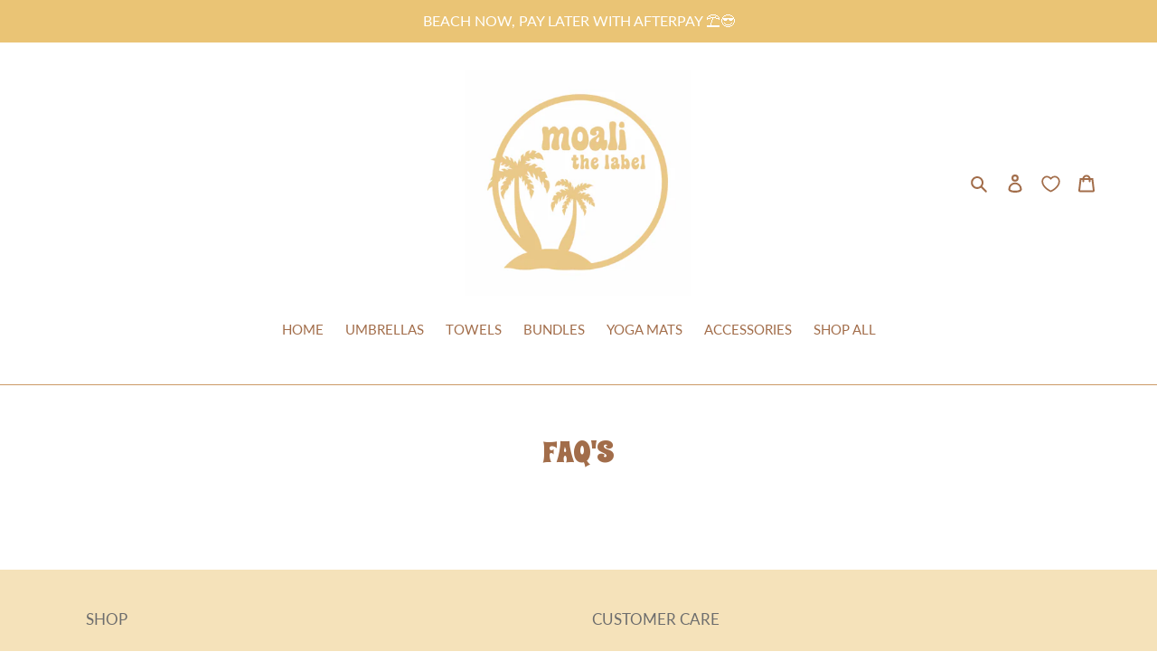

--- FILE ---
content_type: application/x-javascript; charset=utf-8
request_url: https://bundler.nice-team.net/app/shop/status/moali-the-label.myshopify.com.js?1768480349
body_size: -330
content:
var bundler_settings_updated='1700445387';

--- FILE ---
content_type: application/javascript
request_url: https://cdn-bundler.nice-team.net/app/js/bundler-script.js?shop=moali-the-label.myshopify.com&1700445387
body_size: 111653
content:


/**
*	Bundler script
*	version number: 79.01
*	STANDALONE PRODUCT BUNDLES
*/
if (typeof window.bundlerLoaded2 === 'undefined' ||  document.getElementById("bndlr-loaded") === null) {
	// Check for element with ID bndlr-loaded.
	// This is here to know when instant click apps load site through ajax requests	
	(function() {

		var bndlrSettings = {"mixnmatch_your_bundle_text":"Your bundle:","enable_sealsubscriptions_integration":"true","selling_plan_skip_bundle_discounts":"apply_with_discount_codes","add_to_cart_show_quantity_input":"false","add_to_cart_show_quantity_label":"Quantity","tiered_mixnmatch_next_discount_text":"Add {{missing_items_count}} more item(s) to get up to {{discount_value}} OFF!","separate_variant_options":"false","hide_unavailable_variants":"false","link_target_blank":"true","widget_show_only_variant_name_on_products":"false","mixnmatch_out_of_stock_text":"Out of stock","widget_enable_product_links":"true","show_price_per_unit":"false","integrations_shopify_reviews":"false","integrations_loox_reviews":"false","integrations_okendo_reviews":"false","show_quantity_input":"false","widget_show_branding":"false","mixnmatch_floating_box_show":"true"};

		try {
			// Mark bundler as loaded
			window.bundlerLoaded2 = true;
			
			var elem = document.createElement('div');
			elem.id = 'bndlr-loaded';
			elem.style.cssText = 'display:none;';
			if (document.body !== null) {
				document.body.appendChild(elem);
			}
		} catch(e) {
			console.error(e); 
		}
		
		try {

		var loadScript = function(url, callback){
			var script = document.createElement("script")
			script.type = "text/javascript";
			script.async = true;
		 
			if (script.readyState){  //IE
				script.onreadystatechange = function(){
					if (script.readyState == "loaded" ||
							script.readyState == "complete"){
						script.onreadystatechange = null;
						callback();
					}
				};
			} else {  //Others
				script.onload = function(){
					callback();
				};
			}
		 
			script.src = url;
			
			/*
			var x = document.getElementsByTagName('script')[0];
			x.parentNode.insertBefore(script, x);
			*/
			document.getElementsByTagName("head")[0].appendChild(script);
		};
		
		var idleCallback = function(callback) {
			
						
								
					if (typeof window.requestIdleCallback === 'function') {
						window.requestIdleCallback(callback);
					} else {
						callback();
					}
					
								
					}
		
		var debouncers = [];
		var debounce = function(key, callback, delay) {
			if (typeof debouncers[key] !== 'undefined') {
				clearTimeout(debouncers[key]);
			}
			debouncers[key] = setTimeout(callback, delay);			
		}
		
		// This variable will contain internal functions which can be shared between different modules
		// E.g.: a function which removes items from the cart which are already in a full bundle, so the funnel module can use only the other products
		var _internalFunctionCollection = {};
		
		// Main Bundler script
		var bundler = function($) {
			
				var bundlerConsole = {
					_canUseConsole: function() {
													return true;
											},
					log: function() {
						if (this._canUseConsole()) {
							window.console.log.apply(null, arguments);
						}
					},
					warn: function() {
						if (this._canUseConsole()) {
							window.console.warn.apply(null, arguments);
						}
					},
					info: function() {
						if (this._canUseConsole()) {
							window.console.info.apply(null, arguments);
						}
					},
					error: function() {
						if (this._canUseConsole()) {
							window.console.error.apply(null, arguments);
						}
					}
				};			
			
			// Object for accessing products from local storage
			var local = {
									maxAge: 60*1000*5, // Save product data for 5 minutes
								key : 'bndlr_data_',
				cache: {},
				save: function(key, data) {
					try {
						var ld = {};

						try {
							var localData = localStorage.getItem(this.getKey());
							localData = JSON.parse(localData);
						} catch(e) {
							console.log('no data yet');
						}
						
						if (typeof localData === 'object' && localData !== null) {
							ld = localData;
						}
						
						ld[key] = {
							data: data,
							time: (new Date().getTime())
						}

						ld = JSON.stringify(ld);
						localStorage.setItem(this.getKey(), ld);
						
						this.cache[key] = ld[key];

					} catch(e) {
						console.log('Error when saving data', e);
					}
				},
				get: function(key, age) {
					if (typeof age === 'undefined') {
						age = this.maxAge;
					}
					try {
						
						if (typeof this.cache[key] !== 'undefined') {
							var ld = this.cache[key];
						} else {
							var ld = localStorage.getItem(this.getKey());
							ld = JSON.parse(ld);
						}

						if (typeof ld[key] === 'undefined' ||  ld[key].time === 'undefined') {
							return false;
						}

						if (ld[key].time < (new Date().getTime() - this.maxAge)) {
							// data is too old
							return false;
						}
						
						return JSON.parse(JSON.stringify(ld[key].data));
					} catch(e) {
						return false;
					}
					return false;
				},
				getKey: function() {
					var localKey = this.key;
					var currency = '';
					if (typeof Shopify !== 'undefined' && Shopify.hasOwnProperty('currency') && Shopify.currency.hasOwnProperty('active')) {
						currency = Shopify.currency.active;
					}
					localKey += currency;
					
					var country = '';
					if (typeof Shopify !== 'undefined' && Shopify.hasOwnProperty('country') && typeof Shopify.country === 'string') {
						country = Shopify.country;
					}
					localKey += country;
					
					var locale = '';
					if (typeof Shopify !== 'undefined' && Shopify.hasOwnProperty('locale') && typeof Shopify.locale === 'string') {
						locale = Shopify.locale;
					}
					localKey += locale;
					return localKey;
				}
			};
			
			var customer = {
				cache: {},
				promises: {},
				getCustomerTags: function(init) {
					if (typeof init === 'undefined') {
						init = false;
					}
					
					var customerTags = null;
					if (typeof BndlrScriptAppended !== 'undefined' && BndlrScriptAppended === true) {
						// Script is appended, so tags should be available
						if (typeof BndlrCustomerTags !== 'undefined' && BndlrCustomerTags.length > 0) {
							customerTags = BndlrCustomerTags;
						} else {
							// Customer tags don't exist (customer is most likely not logged in).
							customerTags = [];
						}
					}
					
					if (customerTags === null) {
						// Retrieve them from storage
						tagsFromStorage = local.get('customer_tags', 60*1000*30); // 30 min
						if (tagsFromStorage !== false) {
							customerTags = tagsFromStorage;
						}
					}
					
					local.save('customer_tags', customerTags);
					
					if (customerTags === null && init === true) {
						// This request should be made only on script load
						var tagsFromEndpoint = customer.getCustomerTagsFromEndpoint().done(function(data) {
							if (typeof data.tags !== 'undefined' && data.tags !== null) {
								customerTags = data.tags;
							} else {
								customerTags = [];
							}
							local.save('customer_tags', customerTags);
						});
					}
					
					return customerTags;
				},
				getCustomerTagsFromEndpoint: function() {
					// Returns customer tags (Array), or Null if the tags couldn't be retrieved.
					var endpoint = 'a/bundles/customer.json';
					
					var url = nav.getRootUrl(true) + endpoint;
					
					// Check if there is a response in the cache
					if (typeof customer.cache[url] !== 'undefined' && typeof customer.cache[url] !== 'undefined') {
						// Return the response
						var deferred = $.Deferred().resolve(JSON.parse(JSON.stringify(cart.cache[url])));
						return deferred.promise();
					}
					
					if (typeof customer.promises[url] !== 'undefined' && typeof customer.promises[url].readyState !== 'undefined' && customer.promises[url].readyState < 4) {
						// This logic here will return the pending promise if we request the same url multiple times before the first promise returns a response.
						// TODO we could add the timestamp to promises and use them as caching mecahnism, as if you add the .done() callback to an executed promise (readyState === 4), the callback gets executed immediately.
						// The only problem could be if the returned object gets modified in one of the callbacks
						return customer.promises[url];
					} else {
					
						var promise = $.ajax({
							url: url,
							dataType: 'json'
						}).done(function(cartData) {							
							customer.cache[url] = JSON.parse(JSON.stringify(cartData));
						});
						
						// Add promise to the promises object
						customer.promises[url] = promise;
						
						return promise;
					}
				},
			};
			
			var cart = {
				cartCache: {},
				promises: {},
				updateNote: function(note) {
					var promise = $.ajax({
						url: nav.getRootUrl(true) + 'cart/update.js',
						dataType: 'json',
						data: {
							note: note
						}
					});
					return promise;
				},
				get: function(whichEndpoint, checkCache) {
					
					// We are displaying the bundle via preview, so the cart.js does not need to be called
					if (displayBundleViaPreview) {
						return;
					}
					
					if (typeof checkCache === 'undefined') {
						checkCache = true;
					}
					
										
					if (typeof whichEndpoint === 'undefined') {
						whichEndpoint = 'default';
					}
											var endpoint = 'cart.js';
										if (whichEndpoint == 'proxy') {
													var endpoint = 'cart.js';
											}
					
					//  Shopify.routes.root 
					
					var country = '';
					if (typeof window.Shopify !== 'undefined' && typeof window.Shopify.country === 'string') {
						country = window.Shopify.country;
					}
					var countryParam = '';
					if (country !== '') {
						//countryParam = '&country='+country;
					}
					
					// Don't pass the currency parameter if the Shopify's cart cart change request returns null as the value for "sections" in the request. This is most likely a bug in Shopify. 
											var url = nav.getRootUrl(true) + endpoint + '?currency='+bndlr.getDefaultCurrency()+countryParam+'&bundler-cart-call'; // Changed the order of parameters on 2023-06-14 globalmountainbikenetwork
										
					if (checkCache) {
						// Check if there is a response in the cache which isn't older than 1.5 seconds
						var timestamp = Date.now();
							timestamp = Math.round(timestamp / 1500);
						if (typeof cart.cartCache[url] !== 'undefined' && typeof cart.cartCache[url][timestamp] !== 'undefined') {
							// Return the response
							var deferred = $.Deferred().resolve(JSON.parse(JSON.stringify(cart.cartCache[url][timestamp])));
							return deferred.promise();
						}
					}
					
					if (checkCache && typeof cart.promises[url] !== 'undefined' && typeof cart.promises[url].readyState !== 'undefined' && cart.promises[url].readyState < 4) {
						// This logic here will return the pending promise if we request the same url multiple times before the first promise returns a response.
						// TODO we could add the timestamp to promises and use them as caching mecahnism, as if you add the .done() callback to an executed promise (readyState === 4), the callback gets executed immediately.
						// The only problem could be if the returned object gets modified in one of the callbacks
						return cart.promises[url];
					} else {
					
						var promise = $.ajax({
							url: url,
							dataType: 'json'
						}).done(function(cartData) {
							// Save response to cache for 1.5 seconds
							var timestamp = Date.now();
								timestamp = Math.round(timestamp / 1500);
								
							if (typeof cart.cartCache[url] === 'undefined') {
								cart.cartCache[url] = {};
							}
							
							cart.cartCache[url][timestamp] = JSON.parse(JSON.stringify(cartData));
							
						}).done(function(cartData) {
							cart.modifyCartData(cartData);
						});
						
						// Add promise to the promises object
						cart.promises[url] = promise;
						
						return promise;
					}
				},
				modifyCartData: function(cartData) {
					if (typeof clientSpecifics['modify_cart_data'] !== 'undefined') {
						clientSpecifics['modify_cart_data'].trigger(cartData);
					}
				},
				removeUnusedProductProperties: function(product) {
					var unusedProperties = [
						'description',
						'published_at',
						'created_at',
						'compare_at_price',
						'compare_at_price_max',
						'compare_at_price_min',
						'compare_at_price_varies',
						'price',
						'price_max',
						'price_min',
						'price_varies',
						'tags',
						'type',
						'url',
						//'vendor', // Added this because a merchant kept asking for it
						//'selling_plan_groups' // We need this to pass to Seal so the Seal can get Shopify Markets prices
					];
					
					var unusedVariantProperties = [
						'barcode',
						'requires_shipping',
						'sku',
						'taxable',
						'weight',
						//'selling_plan_allocations' // We need this to pass to Seal so the Seal can get Shopify Markets prices
					];

					for(var i = 0; i< unusedProperties.length; i++) {
						if (typeof product[unusedProperties[i]] !== 'undefined') {
							delete product[unusedProperties[i]];
						}
					}
					
					for(var i = 0; i < product.variants.length; i++) {
						for(var j = 0; j < unusedVariantProperties.length; j++) {
							if (typeof product.variants[i][unusedVariantProperties[j]] !== 'undefined') {
								delete product.variants[i][unusedVariantProperties[j]];
							}
						}
					}
					
					return product;
				},
				modifyProductStructure: function(product) {
					if (typeof clientSpecifics['modify_product_structure'] !== 'undefined') {
						product = clientSpecifics['modify_product_structure'].trigger(product);
					}

					return product;
				},
				getProductData: function(rootUrl, productHandle) {

					var localProduct = local.get(productHandle);
					
					if (displayBundleViaPreview) {
						var bundlePreviewProducts = window.preview_bundle.products;
						for(var key in bundlePreviewProducts) {
							
							if (bundlePreviewProducts.hasOwnProperty(key)) {
								var previewProduct = bundlePreviewProducts[key];
							
								if (previewProduct.handle === productHandle) {
									localProduct = previewProduct;
								}
							}
						}
					}
			
					if (localProduct === false) {
						// Product is not in local storage or it's time has expired
						//var productUrl = rootUrl+'products/'+productHandle+'.js';
						
												
							var country = '';
							if (typeof window.Shopify !== 'undefined' && typeof window.Shopify.country === 'string') {
								country = window.Shopify.country;
							}

							var productUrl = rootUrl+'products/'+productHandle+'.js?currency='+bndlr.getDefaultCurrency()+'&country='+country;
												
						//console.log('productUrl', productUrl);
						
						var ajax = $.ajax({
							url: productUrl,
							dataType: 'json'
						})
						
						ajax.done(function(data) {
							//console.log('data', JSON.parse(JSON.stringify(data)));
							
							data = cart.removeUnusedProductProperties(data);
							
							data = cart.modifyProductStructure(data);
							
							local.save(productHandle, data);
						});
						/*
						ajax.fail(function() {
							console.log('error');
						});
						
						ajax.done(function() {
							console.log('done');
						});*/
						
						return ajax;
					} else {
						// Product was retrieved from local storage
						var deferred = $.Deferred().resolve(localProduct);			
						return deferred.promise();
					}
				},
				getProductDataJSON: function(rootUrl, productHandle) {
					var productUrl = rootUrl+'products/'+productHandle;
					return $.ajax({
						url: productUrl,
						contentType: 'application/json',
						dataType: 'json'
					});
				},
				getProductDataViaProxy: function(rootUrl, productId, handle, errorCallback) { // Handle is here just to be used in the error message
					
					var localProduct = local.get(handle);
					
					if (displayBundleViaPreview) {
						var bundlePreviewProducts = window.preview_bundle.products;
						for(var key in bundlePreviewProducts) {
							
							if (bundlePreviewProducts.hasOwnProperty(key)) {
								var previewProduct = bundlePreviewProducts[key];
							
								if (previewProduct.handle == handle) {
									localProduct = previewProduct;
								}
							}
						}
					}
					
					if (localProduct === false) {
						var locale = '';
						
						if (typeof window.Shopify !== 'undefined' && typeof window.Shopify.locale === 'string') {
							locale = window.Shopify.locale;
						}

                        var country = '';
						if (typeof window.Shopify !== 'undefined' && typeof window.Shopify.country === 'string') {
							country = window.Shopify.country;
						}
						
						var productUrl = rootUrl+'a/bundles/products/product.js?id='+productId+'&cur='+bndlr.getDefaultCurrency()+'&locale='+locale+'&with-selling-plans&country='+country;
						
						if (displayBundleViaPreview) {
							productUrl = 'https://bundler.nice-team.net/app/api/get-product.php?id='+productId+'&cur='+bndlr.getDefaultCurrency()+'&locale='+locale+'&shop=moali-the-label.myshopify.com';
						}
						
												
						return $.ajax({
							url			: productUrl,
							contentType	: 'application/json',
							dataType	: 'json'
						}).done(function(data) {
							if (typeof data === 'undefined' || data.length === 0) {
								// Couldn't retrieve product data 
								// Return error
								
								var errorMessage = 'Bundler: Can\'t get product data: ' + nav.getRootUrl(true) + 'products/' + handle +'.<br />To show the bundle widget, just make sure that the product is active in your online shop.';
								console.warn(errorMessage);
								
								if (typeof errorCallback === 'function') {
									errorCallback();
								}

							} else {
							
								data = cart.removeUnusedProductProperties(data);
								
								data = cart.modifyProductStructure(data);
								
								local.save(data.handle, data);
							}
						});
					} else {
						
						// Product was retrieved from local storage
						var deferred = $.Deferred().resolve(localProduct);
						return deferred.promise();
					}
				},
				addToCart: function(rootUrl, id, quantity, properties) {
					var url = rootUrl+'cart/add.js?bundler-cart-call';
					
					return $.ajax({
						url: url,
						data: {
							id: id,
							quantity: quantity,
							properties: properties
						},
						type: 'POST',
						dataType: 'json'
					});
				},
				addMultipleItemsToCart: function(rootUrl, items) {
					// This is a non-standard way of adding the items to the cart
					var url = rootUrl+'cart/add.js?bundler-cart-call';
					
					// Merge items with the same variant ids and properties to one element.
					// If you don't merge them, an issue can occur where the cart doesn't get properly updated. It only hapens if you add the same producs to the cart in the same request.
					var totalQuantityCount = {};
					for(var i = 0; i<items.length; i++) {
						var key = JSON.stringify(items[i]);
						if (typeof totalQuantityCount[key] === 'undefined') {
							totalQuantityCount[key] = JSON.parse(JSON.stringify(items[i]));
							totalQuantityCount[key]['quantity'] = totalQuantityCount[key]['quantity']*1;
						} else {
							totalQuantityCount[key]['quantity'] += items[i]['quantity']*1;
						}
					}
					
					var items = [];
					for(var key in totalQuantityCount) {
						if (totalQuantityCount.hasOwnProperty(key)) {
							items.push(totalQuantityCount[key]);
						}
					}
					
					return $.ajax({
						url: url,
						data: {
							items: items
						},
						type: 'POST',
						dataType: 'json'
					});
				},
				updateCart: function() {
					
					this.get().done(function(data) {
						try {
							var itemCount = data.item_count;
							$('[data-cart-item-count]:not([id="cart-drawer"])').html(itemCount);
							$('.header__cart-count').html(itemCount);
							$('.site-header__cart-count span[data-cart-count]').html(itemCount);
							
							if ($('#CartCount [data-cart-count]').length > 0) {
								$('#CartCount [data-cart-count]').html(itemCount);
							} else if ($('#CartCount').length > 0) {
								$('#CartCount').html($('#CartCount').html().replace(/(\d+)/, data.item_count));
								//$('#CartCount').html(itemCount);
							}
							
							if ($('#CartCount.hide').length>0) {
								$('#CartCount.hide').removeClass('hide');
							}

							if ($('#site-cart-handle .count-holder .count').length > 0) {
								$('#site-cart-handle .count-holder .count').html($('#site-cart-handle .count-holder .count').html().replace(/(\d+)/, data.item_count));
							}
							if ($('#minicart .count.cart-target').length > 0) {
								$('#minicart .count.cart-target').html($('#minicart .count.cart-target').html().replace(/(\d+)/, data.item_count));
							}
							if ($('#sidebar #meta .count').length > 0) {
								$('#sidebar #meta .count').html($('#sidebar #meta .count').html().replace(/(\d+)/, data.item_count));
							}
							
							if ($('.site-header__cart .site-header__cart-indicator').length > 0) {
								$('.site-header__cart .site-header__cart-indicator').html($('.site-header__cart .site-header__cart-indicator').html().replace(/(\d+)/, data.item_count));
								
								if (data.item_count>0) {
									$('.site-header__cart .site-header__cart-indicator').removeClass('hide');
								}
							}
							
							if ($('.cart-count').length > 0) {
								$('.cart-count').html($('.cart-count').html().replace(/(\d+)/, data.item_count));
							}
							
							if ($('.cartCount[data-cart-count]').length > 0) {
								$('.cartCount[data-cart-count]').html($('.cartCount[data-cart-count]').html().replace(/(\d+)/, data.item_count));
							}
							if ($('[data-js-cart-count-desktop]').length > 0) {
								$('[data-js-cart-count-desktop]').html(data.item_count);
								$('[data-js-cart-count-desktop]').attr('data-js-cart-count-desktop', data.item_count);
							}
							
							
							if ($('[data-cart-count]').length > 0) {
								$('[data-cart-count]').attr('data-cart-count', data.item_count);
							}
							if ($('[data-header-cart-count]').length > 0) {
								$('[data-header-cart-count]').attr('data-header-cart-count', data.item_count).addClass('visible');
							}
							
							if ($('.site-header__cart-toggle .site-header__cart-indicator').length > 0) {
								$('.site-header__cart-toggle .site-header__cart-indicator').html(data.item_count);
							}
							
							if ($('.cart-item-count-header').length > 0) {
								var $itemCountHeader = $('.cart-item-count-header').first();
								if ($itemCountHeader.hasClass('cart-item-count-header--total') === true) {
									// Set rpice, as this theme shows price there
									if ($itemCountHeader.find('.money').length) {
										$itemCountHeader = $itemCountHeader.find('.money').first();
										$itemCountHeader.html(bndlr.formatPrice(data.items_subtotal_price));
									}
									
								} else {
									// Set item count as this theme uses item count there
									$itemCountHeader.html($itemCountHeader.html().replace(/(\d+)/, data.item_count));
								}
							}
							
															if ($('#CartCost').length > 0 && typeof theme !== 'undefined' && typeof theme.moneyFormat !== 'undefined') {
									var totalCartValue = utils.formatMoney(data.items_subtotal_price, theme.moneyFormat);
									$('#CartCost').html(totalCartValue);
								}
														
							if (typeof refreshCart == 'function') {
								refreshCart(data);
							}
							if (typeof slate !== 'undefined' && typeof slate.cart !== 'undefined' && typeof slate.cart.updateCart == 'function') {
								slate.cart.updateCart();
							}
							
							if (typeof ajaxCart !== 'undefined' && typeof ajaxCart.load === 'function') {
								ajaxCart.load();
							}
							
							if ($('.mega-nav-count.nav-main-cart-amount.count-items').length > 0) {
								$('.mega-nav-count.nav-main-cart-amount.count-items').html($('.mega-nav-count.nav-main-cart-amount.count-items').html().replace(/(\d+)/, data.item_count));
								$('.mega-nav-count.nav-main-cart-amount.count-items.hidden').removeClass('hidden');
							}
							
							if ($('#cart-icon-bubble').length > 0) {
								var cntSelector = '#cart-icon-bubble .cart-count-bubble span[aria-hidden="true"]';
								if ($(cntSelector).length > 0) {
									$(cntSelector).html($(cntSelector).html().replace(/(\d+)/, data.item_count));
								} else {
																			$('#cart-icon-bubble').append('<div class="cart-count-bubble"><span aria-hidden="true">'+data.item_count+'</span></div>');
																	}
							} 
							
							
							if (typeof Shopify !== 'undefined' && typeof Shopify.updateQuickCart !== 'undefined') {
								Shopify.updateQuickCart(data);
							}
							
							if (typeof bcActionList !== 'undefined' && typeof bcActionList.atcBuildMiniCartSlideTemplate === 'function') {
								bcActionList.atcBuildMiniCartSlideTemplate(data);
								
								if (typeof openMiniCart === 'function') {
									openMiniCart();
								}
							}
							
							if ($('.custom-cart-eye-txt').length > 0) {
								$('.custom-cart-eye-txt').html($('.custom-cart-eye-txt').html().replace(/(\d+)/, data.item_count));
							}
							
							if ($('.cart_count').length > 0) {
								$('.cart_count').each(function(k, e) {
									$(e).html($(e).html().replace(/(\d+)/, data.item_count));
								});
							}
							
							if ($('.cart-count-bubble [data-cart-count]').length > 0) {
								$('.cart-count-bubble [data-cart-count]').html($('.cart-count-bubble [data-cart-count]').html().replace(/(\d+)/, data.item_count));
							}
							if ($('.cart-count-bubble span.visually-hidden').length > 0) {
								$('.cart-count-bubble span.visually-hidden').html($('.cart-count-bubble span.visually-hidden').html().replace(/(\d+)/, data.item_count));
							}
							
							if ($('.header-cart-count .cart_count_val').length > 0) {
								$('.header-cart-count .cart_count_val').html(data.item_count);
								$('.header-cart-count').removeClass('empty_cart_count');
							}
							
							if (typeof Shopify !== 'undefined' && 
								typeof Shopify.updateCartInfo !== 'undefined' && 
								$('.top-cart-holder .cart-target form .cart-info .cart-content').length > 0) {

								Shopify.updateCartInfo(data, '.top-cart-holder .cart-target form .cart-info .cart-content');
							}
							
							if ($('#CartCount').length > 0) {
								if (data.item_count>0) {
									$('#CartCount').removeClass('hidden');
								}
							}
							
														
															var event = new CustomEvent("wetheme-toggle-right-drawer", {
									detail: {
										type: 'cart',
										forceOpen: undefined,
										params: { cart: data },
									},
								});
								document.documentElement.dispatchEvent(event);
														
							if (typeof window.vndHlp !== 'undefined' && typeof window.vndHlp.refreshCart === 'function') {
								window.vndHlp.refreshCart(data);
							}
							
							try {
								if (typeof window.renderCart === 'function') {
									window.renderCart(data);
									
									if (data.items.length > 0) {
										var $cart = $('.mini-cart.is-empty');
										$cart.removeClass('is-empty');
									}
									
																	}
							} catch(e) {
								
							}
							
							try {
								/*
								if (typeof window.SATCB !== 'undefined' && typeof window.SATCB.Helpers !== 'undefined' && typeof window.SATCB.Helpers.postATCCallback === 'function') {
									window.SATCB.Helpers.postATCCallback();
								}
								*/
								
								if (typeof window.SATCB !== 'undefined' && typeof window.SATCB.Helpers !== 'undefined' && typeof window.SATCB.Helpers.openCartSlider === 'function') {
									window.SATCB.Helpers.openCartSlider();
								}
							} catch(e) {
								
							}
							try {
								//document.dispatchEvent(new CustomEvent('theme:cart:reload'));
								document.dispatchEvent(new CustomEvent('theme:cart:change', {
									detail: {
										cart: data,
										cartCount: data.item_count
									},
									bubbles: true
								}))
							} catch(e) {
								
							}
							
							if (typeof window.cartStore !== 'undefined' && typeof window.cartStore.setState === 'function') {
								// vittoriacoffee
								window.cartStore.setState({justAdded: {}, popupActive: true, item_count: data.item_count, items: data.items, cart: data});
							}
							
															if (typeof window.Shopify !== 'undefined' && typeof window.Shopify.onCartUpdate === 'function') {
									
									if (Shopify.onCartUpdate.toString().indexOf('There are now') === -1) {
										window.Shopify.onCartUpdate(data, true);
									}
								}
														
							if (typeof theme !== 'undefined' && typeof theme.Cart !== 'undefined' && typeof theme.Cart.setCurrentData === 'function') {
								theme.Cart.setCurrentData(data);
							}
							
							if (typeof window.halo !== 'undefined' && typeof window.halo.updateSidebarCart === 'function') {
								window.halo.updateSidebarCart(data);

								var $sideBarCartIcon = $('[data-cart-sidebar]');
								
								if ($sideBarCartIcon.length > 0) {
									$sideBarCartIcon[0].click();
								}
							}
							
							if (typeof window.Shopify !== 'undefined' && typeof window.Shopify.theme !== 'undefined' && typeof window.Shopify.theme.ajaxCart !== 'undefined' && typeof window.Shopify.theme.ajaxCart.updateView === 'function') {
								Shopify.theme.ajaxCart.updateView({cart_url: '/cart'}, data);
							}
							
															if (typeof window.theme !== 'undefined' && typeof window.theme.cart !== 'undefined' && typeof window.theme.cart.updateAllHtml === 'function') {
									try {
										window.theme.cart.updateAllHtml();
										window.theme.cart.updateTotals(data.items.length);
										document.querySelector('.header--cart-toggle').click();
									} catch(e) {}
								}
														
							if (typeof monster_setCartItems === 'function') {
								try {
									monster_setCartItems(data.items);
								} catch(e) {
									console.error(e);
								}
							}
							
							
							try {
								if (typeof window.refreshCartContents !== 'undefined') {
									window.refreshCartContents(data);
								}
							} catch(e) {
								
							}
							
							/*
							if ($('.header-actions [data-header-cart-total]').length > 0) {
								$('.header-actions [data-header-cart-total]').html(bndlr.formatPrice(data.items_subtotal_price));
							}*/
							
							if ($('.header-actions [data-header-cart-count]').length > 0) {
								$('.header-actions [data-header-cart-count]').html(data.item_count);
							}
							
							if ($('.js-header-group .js-mini-cart-trigger').length > 0) {
								$('.js-header-group .js-mini-cart-trigger')[0].click();
							}
						
							/*
							try {
								window.dispatchEvent(
								  new CustomEvent('boost-sd-set-cart-data', {
									detail: {
									  cartData: data,
									},
								  })
								);
							} catch(e) {
								
							}*/
							/*
							try {
								document.body.dispatchEvent(
									new CustomEvent('shapes:modalcart:afteradditem', {
										bubbles: true,
										detail: { response: data },
									})
								);
							} catch(e) {
								
							}*/
							
							try {
								if (typeof renderProduct === 'function') {
									renderProduct(data.items);
								}
							} catch(e) {
							}
							
						

							var $cartIcon = $('.header__icon-list [aria-controls="cart-drawer"][href*="/cart"]');
							if ($cartIcon.length > 0) {
								$cartIcon[0].click();
							}
							var $cartIcon = $('a#headerCartStatus');
							if ($cartIcon.length > 0) {
								$cartIcon[0].click();
							}
							
							/*
							var $cartIcon = $('a.m-cart-icon-bubble[aria-haspopup="dialog"][href*="/cart"]');
							if ($cartIcon.length > 0) {
								$cartIcon[0].click();
							}*/
							
																					
														
							
							window.dispatchEvent(new Event('update_cart'));
							
							if (typeof clientSpecifics['update_cart'] !== 'undefined') {
								clientSpecifics['update_cart'].trigger(data);
							}
						} catch(e) {
							bundlerConsole.log(e);
						}
						
						try {
							if (typeof window.theme !== 'undefined' && typeof window.theme.cart !== 'undefined' && typeof window.theme.cart.store !== 'undefined' && typeof window.theme.cart.store.getState === 'function') {
								var cartState = window.theme.cart.store.getState();
								
								if (typeof cartState.updateNote === 'function') {
									// Update note to the same value as this triggers a cart drawer update XD
									cartState.updateNote(cart.note);
								}
							}
						} catch(e) {
							console.log(e);
						}
						
						
						try {

							var miniCartOuterbox = document.querySelector('.minicart__outerbox');
							if (miniCartOuterbox !== null && typeof window.cartContentUpdate === 'function') {
								sectionsToRender = miniCartOuterbox.dataset.section;
								var promise = fetch(nav.getRootUrl(true) + 'cart?sections='+sectionsToRender, {
									method: 'GET',
									cache: 'no-cache',
									credentials: 'same-origin',
									headers: {
										'Content-Type': 'application/json'
									}
								}).then(function(sectionsData) {
									
									try {
										return sectionsData.clone().json().then(function(p) {
											// Also retrieve the cart because this method also needs the full cart data
											
											data.sections = p;												
											window.cartContentUpdate(data, miniCartOuterbox, sectionsToRender);
											
											
										});
									} catch(e) {
										console.error(e);
									}
								});
							}
							
						} catch(e) {
							console.error(e);
						}
						
						/*
						try {
							document.body.dispatchEvent(
								new CustomEvent('shapes:modalcart:afteradditem', {
									bubbles: true,
									detail: { response: data }
								})
							);
						} catch(e) {
							console.error(e);
						}*/
						
						/*
						try {
							if (typeof window.updateCartContents === 'function') {
								//window.updateCartContents(data);
								var tmpData = {
									json: () => Promise.resolve(data)
								};
								window.updateCartContents(tmpData);
							}
						} catch(e) {
							console.error(e);
						}*/
						
					});
					
					if (typeof window.SLIDECART_UPDATE !== 'undefined') {
						try {
							// #slidecarthq
							window.SLIDECART_UPDATE();
						} catch(e) {
							bundlerConsole.log(e);
						}
					}
					if (typeof window.SLIDECART_OPEN !== 'undefined') {
						setTimeout(function() {
							try {
								// meina-naturkosmetik-de
								// #slidecarthq
								window.SLIDECART_OPEN();
							} catch(e) {
								bundlerConsole.log(e);
							}
						}, 500);
					}
					
					if (typeof Shopify !== 'undefined' && typeof Shopify.theme !== 'undefined' && typeof Shopify.theme.jsAjaxCart !== 'undefined' && typeof Shopify.theme.jsAjaxCart.updateView === 'function') {
						Shopify.theme.jsAjaxCart.updateView();
					}
					
					if (typeof CartJS !== 'undefined' && typeof CartJS.getCart === 'function') {
						try {
							// Avone theme
							CartJS.getCart();
						} catch(e) {
							bundlerConsole.log(e);
						}
						
											}
					
					if ($('.sp-cart .sp-dropdown-toggle').length && typeof Shopify !== 'undefined' && typeof Shopify.getCart === 'function') {
						Shopify.getCart();
					}
				
					
					
					if ($('form.cart-drawer').length > 0) {
						// Trigger update of cart drawer in Narrative theme
						// Simulate edit on the template or actual input of one of the products in the cart
						$('.cart-drawer input').first().trigger('blur');
						setTimeout(function(){ 
							$('.cart-drawer input').first().trigger('input');
						}, 350);
					}
					
					
											try {

							var cartDrawer = document.querySelector('m-cart-drawer');
							if (cartDrawer !== null && typeof cartDrawer.onCartDrawerUpdate === 'function') {
								cartDrawer.onCartDrawerUpdate();
								
								if (typeof cartDrawer.open === 'function') {
									cartDrawer.open()
								}
							}
						} catch(e) {
							bundlerConsole.log(e);
						}
										
					try {
						// Added for faun-walk
						if (typeof window.opusOpen === 'function') {
							window.opusOpen();
						}

					} catch(e) {
						bundlerConsole.log(e);
					}

                    try {

                        var cartDrawer = document.querySelector('#CartDrawer');
						if (cartDrawer !== null && typeof cartDrawer.update === 'function') {
							cartDrawer.update();
						}
                    } catch(e) {
                        bundlerConsole.log(e);
                    }
					
					if (typeof window.EliteCart !== 'undefined' && typeof window.EliteCart.refreshCart === 'function') {
						try {
							EliteCart.refreshCart();
						} catch(e) {}
					}
					
					
                    try {
						// Trigger cart update
						document.dispatchEvent(new CustomEvent('theme:update:cart'));
						
						setTimeout(function() {
							document.dispatchEvent(new CustomEvent('theme:open:cart-drawer'));
						}, 500);

                    } catch(e) {
                        bundlerConsole.log(e);
                    }
					
					
											try {
							
							if (typeof window.updateCartDrawer === 'function') {
								window.updateCartDrawer();
							}

						} catch(e) {
							bundlerConsole.log(e);
						}
										
										
															
										
										
										
										
										
					
											try {
							document.dispatchEvent(new CustomEvent('cart:refresh', {
								bubbles: true,
								detail: {
									open: true //figbrewllc
								}
							}));
						} catch(e) {}
						
						try {
							document.documentElement.dispatchEvent(new CustomEvent('cart:refresh', {
								bubbles: true,
								detail: {
									open: true //figbrewllc
								}
							}));
						} catch(e) {}
										
					if (typeof window.HsCartDrawer !== 'undefined' && typeof window.HsCartDrawer.updateSlideCart === 'function') {
						// You could also use the window.HS_SLIDE_CART_UPDATE() method
						debounce('hscartdrawer', function() {
							try {
								// tesbros
								HsCartDrawer.updateSlideCart();
							} catch(e) {
								bundlerConsole.log(e);
							}
						}, 100);
					}
					
					
					if (typeof window.HS_SLIDE_CART_UPDATE === 'function') {
						// You could also use the window.HS_SLIDE_CART_UPDATE() method
						debounce('hscartdrawer2', function() {
							try {
								window.HS_SLIDE_CART_UPDATE();
							} catch(e) {
								bundlerConsole.log(e);
							}
						}, 100);
					}
					
					if (typeof window.HS_SLIDE_CART_OPEN !== 'undefined' && typeof window.HS_SLIDE_CART_OPEN === 'function') {
						debounce('hscartdraweropen', function() {
							try {
								// adultluxe
								window.HS_SLIDE_CART_OPEN()
							} catch(e) {
								bundlerConsole.log(e);
							}
						}, 100);
					}
					
					
					
					
					if (typeof theme !== 'undefined' && typeof theme.Cart !== 'undefined' && typeof theme.Cart.updateCart === 'function') {
						theme.Cart.updateCart();
					}
					
					try {
					
						if (typeof window.cart !== 'undefined' && typeof window.cart.getCart === 'function') {
							window.cart.getCart();
						}
					} catch(e) {}
					
					if (typeof window.updateMiniCartContents === 'function') {
						try {
							window.updateMiniCartContents();
						} catch(e) {}
					}
					
					if (typeof window.loadEgCartDrawer === 'function') {
						try {
							window.loadEgCartDrawer();
						} catch(e) {}
					}
					
										
					try {
						document.dispatchEvent(new CustomEvent('cart:build'));
					} catch(e) {}
	
					try {
						document.dispatchEvent(
							new CustomEvent('obsidian:upsell:refresh')
						);
						document.dispatchEvent(
							new CustomEvent('obsidian:upsell:open')
						);
					} catch(e) {}
					
					var siteCart = document.getElementById('site-cart');
					if (siteCart !== null) {
						try {
							siteCart.show();
						} catch(e) {}
					}
					
					if (typeof window.theme !== 'undefined' && typeof window.theme.updateCartSummaries === 'function') {
						try {
							window.theme.updateCartSummaries();
						} catch(e) {}
					}
					
					if (typeof window.CD_REFRESHCART !== 'undefined') {
						try {
							// #506.io
							window.CD_REFRESHCART();
						} catch(e) {
							bundlerConsole.log(e);
						}
					}
					if (typeof window.CD_OPENCART !== 'undefined') {
						setTimeout(function() {
							try {
								// pengems
								// #506.io
								window.CD_OPENCART();
							} catch(e) {
								bundlerConsole.log(e);
							}
						}, 500);
					}
					
					if (typeof window.buildCart === 'function') {
						try {
							window.buildCart();
						} catch(e) {
							bundlerConsole.log(e);
						}
					}
					
					if (typeof window.PXUTheme !== 'undefined' && typeof window.PXUTheme.jsAjaxCart !== 'undefined' && typeof window.PXUTheme.jsAjaxCart.updateView === 'function') {
						try {
							window.PXUTheme.jsAjaxCart.updateView();
						} catch(e) {}
					}
					if (typeof window.theme !== 'undefined' && typeof window.theme.addedToCartHandler === 'function') {
						try {
							window.theme.addedToCartHandler({});
						} catch(e) {}
					}
					
					// Rebuy.Cart.fetchCart()
					if (typeof window.Rebuy !== 'undefined' && typeof window.Rebuy.Cart !== 'undefined' && typeof window.Rebuy.Cart.fetchCart === 'function') {
						try {
							// Triggering Rebuy's fetch cart
							window.Rebuy.Cart.fetchCart();
						} catch(e) {}
					}						
					
					/*
						Alpine.store('xMiniCart').reLoad();
						Alpine.store('xMiniCart').openCart();
					*/
					if (typeof window.Alpine !== 'undefined' && typeof Alpine.store !== 'undefined') {
						try {
							Alpine.store('xMiniCart').reLoad();
							Alpine.store('xMiniCart').openCart();
							
							setTimeout(function() {
								// Refresh cart 
								DiscountEstimator.calculateDiscounts();
							}, 1000);
						} catch(e) {}
					}
					
					if (typeof window.cart_calling !== 'undefined' && typeof window.cart_calling.updateCart === 'function') {
						try {
							window.cart_calling.updateCart();
						} catch(e) {}
					}
					
					/*
					if (typeof window.app === 'function') {
						try {
							console.log('creating app');
							
							var tmpApp = window.app();
							if (typeof tmpApp.updateCart === 'function') {
								console.log('updating cart');
								
								tmpApp.updateCart();
							}
						} catch(e) {}
					}*/
					
					
					
					try {
						var event = new Event('tcustomizer-event-cart-change');
						document.dispatchEvent(event);
					} catch(e) {}
					
					try {
						document.body.dispatchEvent(new CustomEvent("label:modalcart:afteradditem"));
					} catch(e) {}
					
					try {
						// Dispatch cart drawer refresh event
						document.dispatchEvent(new CustomEvent('dispatch:cart-drawer:refresh', {
							bubbles: true
						}));
						
						setTimeout(function() {
							document.dispatchEvent(new CustomEvent('dispatch:cart-drawer:open'));
						}, 500);
						
					} catch(e) {}
					
					try {
						if (typeof  window.upcartRefreshCart !== 'undefined') {
							window.upcartRefreshCart();
						}
					} catch(e) {
						
					}
					
					try {
						if (typeof window.SHTHelper !== 'undefined' && typeof window.SHTHelper.forceUpdateCartStatus === 'function') {
							window.SHTHelper.forceUpdateCartStatus();
						}
					} catch(e) {
						
					}
					
					try {
						var cartItemsElement = document.querySelector('cart-items');

						if (cartItemsElement !== null && typeof cartItemsElement.getCart === 'function') {
							cartItemsElement.getCart();
						}

					} catch(e) {
						console.error(e);
					}
					
											try {
							// Update cart in Dawn theme (clever-eingespart)
							var cartEl1 = document.querySelector('cart-drawer') || document.querySelector('cart-notification') || document.querySelector('sht-cart-drwr-frm');

							if (cartEl1 !== null && typeof cartEl1.renderContents === 'function') {
								
								var sections = cartEl1.getSectionsToRender().map((section) => {
									if (section.id.indexOf('#') !== -1 && typeof section.section === 'string') {
										return section.section;
									} 
									return section.id
								});
								
								var promise = fetch(nav.getRootUrl(true) + 'cart?sections='+sections.toString(), {
									method: 'GET',
									cache: 'no-cache',
									credentials: 'same-origin',
									headers: {
										'Content-Type': 'application/json'
									}
								}).then(function(data) {
									
									var cartDrawer = document.querySelector('cart-drawer.drawer.is-empty');
									if (cartDrawer !== null) {
										cartDrawer.classList.remove('is-empty');
									}
									try {
										return data.clone().json().then(function(p) {

											try {
												var newData = {
													sections: p
												};
												
												cartEl1.renderContents(newData);
												
												// Trigger the event to trigger the recalculation fo total cart values
												var cartDrawerMutationEvent = new CustomEvent('bndlr:cart_drawer_mutation', {
													detail: {
														message: 'Cart drawer mutation occurred'
													}
												});

												// Step 2: Dispatch the event on the window object
												window.dispatchEvent(cartDrawerMutationEvent);
											} catch(e) {
												console.error(e);
											}
											
										});
									} catch(e) {
										console.error(e);
									}
								});
								
							}
						} catch(e) {
							console.error(e);
						}
										
					try {
						// Update cart in Dawn theme (clever-eingespart)
						var cartEl = document.querySelector('mini-cart') || /*document.querySelector('cart-drawer') || */ document.querySelector('product-form');
						
						if (cartEl !== null && typeof cartEl.renderContents === 'function') {
							
							var sections = cartEl.getSectionsToRender().map((section) => section.id);
							
							var promise = fetch(nav.getRootUrl(true) + 'cart?sections='+sections.toString(), {
								method: 'GET',
								cache: 'no-cache',
								credentials: 'same-origin',
								headers: {
									'Content-Type': 'application/json'
								}
							}).then(function(data) {
								
								try {
									return data.clone().json().then(function(p) {

										try {
											var newData = {
												sections: p
											};
											
											cartEl.renderContents(newData);
										} catch(e) {
											console.error(e);
										}
										
									});
								} catch(e) {
									console.error(e);
								}
							});
							
						}
					} catch(e) {
						console.error(e);
					}
					
										
										
										
									}
			};
			
			var nav = {
				getRootUrl: function(withLocale) {
					if (typeof withLocale === 'undefined') {
						withLocale = false;
					}
					
					var locale = '';
					if (withLocale) {
						locale = this.getUrlLocale();
					}
					
					if (this.isShopPage() === false) {
						// Return Shopify URL on third party pages
						return 'https://moali-the-label.myshopify.com/';
					} else {
						var url = window.location.origin?window.location.origin+'/':window.location.protocol+'//'+window.location.host+'/';
						if (locale.length > 0) {
							// Locale is set in the current URL, add it to the root URL
							url += locale+'/';
						}
						return url;
					}
				},
				isShopPage: function() {
					if (typeof Shopify !== 'undefined' && Shopify.shop === 'moali-the-label.myshopify.com') {
						return true;
					}
					
					return false;
				},
				getInvoiceEndpoint: function(withExtraInfo, additionalGetParams) {
					if (typeof withExtraInfo === 'undefined') {
						withExtraInfo = false;
					}
					
					if (typeof additionalGetParams === 'undefined') {
						additionalGetParams = '';
					}
					
					var ssad = false; // Seal Subscriptions apply discount
					if (typeof window.SealSubs !== 'undefined' && typeof window.SealSubs.discounts_apply_on_initial_order === 'boolean') {
						ssad = SealSubs.discounts_apply_on_initial_order;
					}
					
					// Extra info contains details about discounts, separated discount code, etc.
					var extraParam = '';
					if (withExtraInfo) {
						extraParam = '&extra=true';
					}
					
					// Check if at least one bundle has tags limitation cofigured
										
					// Try to get the customer ID so that we can apply the taxable property 
					var customerId = '';
					if (typeof window.meta !== 'undefined' && typeof window.meta.page !== 'undefined' && typeof window.meta.page.customerId !== 'undefined') {
						customerId = window.meta.page.customerId; 
					}
					
					if (typeof window.ShopifyAnalytics  !== 'undefined'&& typeof window.ShopifyAnalytics.meta  !== 'undefined'&& typeof window.ShopifyAnalytics.meta.page  !== 'undefined' && typeof window.ShopifyAnalytics.meta.page.customerId  !== 'undefined') {
						customerId = window.ShopifyAnalytics.meta.page.customerId ; 
					}
					
					if (customerId !== '') {
						extraParam += '&customer_id='+encodeURIComponent(customerId);
					}
					
										
					return this.getAppUrl() + 'cdo.php?v31&shop=moali-the-label.myshopify.com&ssad='+ssad.toString()+extraParam+additionalGetParams;
				},
				getAppUrl: function() {
					return 'https://bundler.nice-team.net/app/api/';
				},
				isCartPage: function() {
					if (/\/cart\/?/.test(window.location.href)) {
						return true;
					}
					return false;
				},
				isProductPage: function() {
					if (/\/(products)|(produkte)\/([^\?\/\n]+)/.test(window.location.href)) {
						return true;
					}
					return false;
				},
				getProductHandle: function() {
					var href = window.location.href;
					href = href.replace('/products/products/', '/products/');
					
					if (/\/(?:products|produkte)\/([^\?#\/\n]+)/i.test(href)) {
						var found = href.match(/\/(?:products|produkte)\/([^\?#\/\n]+)/i);

						if (typeof found[1] !== 'undefined') {
							return found[1];
						}
					}
					return false;
				},
				getVariantId: function() {
					var qp = this.getQueryParams(window.location.search);
					if (typeof qp['variant'] !== 'undefined') {
						return qp['variant'];
					}
					
					return '';
				},
				getQueryParams: function(qs) {
					qs = qs.split('+').join(' ');

					var params = {},
						tokens,
						re = /[?&]?([^=]+)=([^&]*)/g;

					while (tokens = re.exec(qs)) {
						params[decodeURIComponent(tokens[1])] = decodeURIComponent(tokens[2]);
					}

					return params;
				},
				getQuickCheckoutUrl: function(name, id) {
					return 'https://moali-the-label.myshopify.com/a/bundles/checkout/'+utils.encodeName(name)+'-'+utils.encodeId(id);
				},
				getLandingPageUrl: function(name, id) {
					var url = 'a/bundles/'+utils.encodeName(name)+'-'+utils.encodeId(id);

					var rootUrl = this.getRootUrl(true);
					return rootUrl+url;
				},
				getLocale: function() {
					// Don't use Weglot here (probably, as it usually doesn't use the /locale/ in URL)
					if (typeof Shopify !== 'undefined' && typeof Shopify.locale === 'string') {
						return Shopify.locale
					}
					
					return '';
				},
				getUrlLocale: function() {
					var baseUrl = this.getRootUrl();
					var locale 	= this.getLocale();

					if (typeof window.Shopify !== 'undefined' && typeof Shopify.routes !== 'undefined' && typeof Shopify.routes.root === 'string') {
						// Get locale which is in URL, but is also saved in routes
						locale = Shopify.routes.root.replace(/\//g, '');						
					}
					
					if (locale !== '') {
						// Check if the baseurl + locale is present in the url
						if (window.location.href.indexOf(baseUrl+locale+'/') === 0) {
							return locale;
						}
					}

					return '';
				}
			};
			
			// Collection of dumb functions
			var utils = {
				getRandomString: function(length) {
					if (typeof length === 'undefined') {
						length = 14;
					}
					var result           = '';
					var characters       = 'abcdefghijklmnopqrstuvwxyz0123456789';
					var charactersLength = characters.length;
					var a = [];
					for ( var i = 0; i < (length); i++) {
					a.push(characters.charAt(Math.floor(Math.random() * charactersLength)));
					}
					return a.join('');
				},
				encodeId: function(num) {
					var chrs = '0123456789abcdefghijklmnopqrstuvwxyz';

					var result = '';
					var l = chrs.length;
					while (num) {
						result = chrs.charAt(num%l) + result;
						num = parseInt(num/l);
					}

					return result;
				},
				reverseEncodeId: function(num) {
					var chrs = 'abcdefghijklmnopqrstuvwxyz0123456789';

					var result = '';
					var l = chrs.length;
					while (num) {
						result = chrs.charAt(num%l) + result;
						num = parseInt(num/l);
					}

					return result;
				},
				deCompress: function(code) {
					var chrs = '0123456789abcdefghijklmnopqrstuvwxyz';
					var result = 0;
				   
					var cl = code.length;
					for (var i = 0; i < cl; i++) {       
						result = (result * chrs.length + chrs.indexOf(code.charAt(i)));       
					}
				   
					return result;
				},
				encodeName: function(name) {
					name = name.toLowerCase();
					name = name.replace(/\s/g, '-');
					name = name.replace(/[/$\\?%#]/g, '');

					return name;
				},
				formatMoney: function(cents, format, fallbackCurrency, directionFor50) {
					
					// The directionFor50 is used to let the function know how to round numbers if the decimals equal 50.
					// We are using this direction for discounted value if the user chooses the amount_no_decimals format, because we calculate the discounted value in here by 
					// subtracting original - discount. 
					// E.g. 
					// original = 100
					// discount = 0.5
					// discounted value = 99.5
					// Rounded discounted value would be 100 and the rounded discount would be 1.
					if (typeof directionFor50 === 'undefined') {
						var directionFor50 = 'up';
					}
					
					try {
						if (typeof cents == 'string') {
							cents = cents.replace('.','');
						}

						var value = '';
						var placeholderRegex = /\{\{\s*(\w+)\s*\}\}/;
						var formatString = format;

						function defaultOption(opt, def) {
							return (typeof opt == 'undefined' ? def : opt);
						}

						function formatWithDelimiters(number, precision, thousands, decimal, directionFor50) {

							precision 		= defaultOption(precision, 2);
							thousands 		= defaultOption(thousands, ',');
							decimal   		= defaultOption(decimal, '.');
							directionFor50  = defaultOption(directionFor50, 'up');

							if (isNaN(number) || number == null) {
								return 0;
							}

							var originalNumber = number;
							number = (number/100.0).toFixed(precision);
							
							if (directionFor50 === 'down') {
								if (((originalNumber/100) - number) === -0.5) {
									// We have rounded in the wrong direction
									// Subtract 1 to fix this
									number -= 1;
									number = number.toString();
								}
							}

							var parts 	= number.split('.'),
							dollars 	= parts[0].replace(/(\d)(?=(\d\d\d)+(?!\d))/g, '$1' + thousands),
							cents   	= parts[1] ? (decimal + parts[1]) : '';

							return dollars + cents;
						}

						switch(formatString.match(placeholderRegex)[1]) {
							case 'amount':
							value = formatWithDelimiters(cents, 2);
							break;
							case 'amount_no_decimals':
							value = formatWithDelimiters(cents, 0, ',', '.', directionFor50);
							break;
							case 'amount_with_comma_separator':
							value = formatWithDelimiters(cents, 2, '.', ',');
							break;
							case 'amount_no_decimals_with_comma_separator':
							value = formatWithDelimiters(cents, 0, '.', ',', directionFor50);
							break;
							case 'amount_no_decimals_with_space_separator':
							value = formatWithDelimiters(cents, 0, ' ', ',', directionFor50);
							break;
							case 'amount_with_apostrophe_separator':
							value = formatWithDelimiters(cents, 2, "'", '.');
							break;
						}
					

						return formatString.replace(placeholderRegex, value);
						
					} catch(e) {
						bundlerConsole.log(e.message);
						
						price = cents/100;
						
						return price.toLocaleString(undefined, { style: 'currency', currency: fallbackCurrency });
					}
				},
				convertMoney: function(value, rate, currency, useRounding) {
					// Converts money and rounds up based on the defined policy
					if (value <= 0) {
						return 0;
					}
					
					if (typeof useRounding === 'undefined') {
						useRounding = true;
					}
					
										
										
					value *= rate;
					
					var roundUp = [
						'USD', 'CAD', 'AUD', 'NZD', 'SGD', 'HKD', 'GBP'
					];
					
					var roundTo100 = [
						'JPY',
						'KRW'
					];
					
					var roundTo95 = [
						'EUR'
					];
					
					if (useRounding) {
						if (roundUp.indexOf(currency) !== -1) {
							// Round up
							value = Math.ceil(value);						
						} else if(roundTo100.indexOf(currency) !== -1) {
							// Round to nearest 100
							value = Math.ceil(value/100)*100
						} else if(roundTo95.indexOf(currency) !== -1) {
							// Round up to 0.95
							value = Math.ceil(value) - 0.05;
						} else {
							// Basic rounding logic for other currencies
							value = Math.round(value);
						}
					} else {
						
						// We will round this in the reverse so that we match the rounding logic on server, where we change the price of the items and not the discounts :D XD 
						// This was created for postix-sticker-club
						var lessThanDecimals = value - Math.floor(value*100)/100;
						
						if (lessThanDecimals > 0.005) {
							// Round down 
							value = Math.floor(value*100)/100;
						} else {
							//value = Math.ceil(value*100)/100;
							value = Math.round(value*100)/100; // To revole the issue at stylish-hound-com where value of 110.00000000000001 was ceiled to 110.01
						}
					}
					
					return value;
				},
				// Loops through object and returns a comma separated list of desired values (1st level only).
				getListOfValues: function(object, key) {
					var list = '';
					for(var k in object) {
						if (object.hasOwnProperty(k)) {
							if (typeof object[k][key] !== 'undefined') {
								list += object[k][key]+',';
							}
						}
					}
					
					// Remove last comma
					list = list.replace(/,+$/, '');
					
					return list;
				},
				getCurrencySymbol: function(currency) {
					var symbol = '';
					try {
						symbol = (0).toLocaleString(
							undefined,
							{
							  style: 'currency',
							  currency: currency,
							  minimumFractionDigits: 0,
							  maximumFractionDigits: 0
							}
						  ).replace(/\d/g, '').trim();
					} catch(e) {
						
					}
				  
					if (symbol !== '') {
						return symbol;
					}
					
					return currency;
				},
				getPredefinedCurrencySymbol: function(currency) {
					var currencySymbols = {
						'USD': '$', // Dollar
						'AUD': '$', // Dollar
						'NZD': '$', // Dollar
						'EUR': '€', // Euro
						'CRC': '₡', // Costa Rican Colón
						'GBP': '£', // British Pound Sterling
						'ILS': '₪', // Israeli New Sheqel
						'INR': '₹', // Indian Rupee
						'JPY': '¥', // Japanese Yen
						'KRW': '₩', // South Korean Won
						'NGN': '₦', // Nigerian Naira
						'PHP': '₱', // Philippine Peso
						'PLN': 'zł', // Polish Zloty
						'PYG': '₲', // Paraguayan Guarani
						'THB': '฿', // Thai Baht
						'UAH': '₴', // Ukrainian Hryvnia
						'VND': '₫', // Vietnamese Dong
						'BRL': 'R$',
						'SEK': 'kr'
					};
					
					var symbol = '';
					
					if (typeof currencySymbols[currency] === 'string') {
						symbol = currencySymbols[currency];
					}
					
					return symbol;
				}
			};
			
			// This library contains basic get and set methods, so you can easily add products and get products from specific collection/library
function ProductsLib() {
	this._library = {};
};

ProductsLib.prototype.get = function(key) {
	if (typeof key === 'undefined') {
		return JSON.parse(JSON.stringify(this._library));		// Changed on 2023-11-14 otherwise the prepaid subscirption prices were updated and shown in the Mix & Match widget.
	} else if(typeof this._library[key] !== 'undefined') {
		return JSON.parse(JSON.stringify(this._library[key]));	// Changed on 2023-11-14 otherwise the prepaid subscirption prices were updated and shown in the Mix & Match widget.
	} else {
		return {};
	}
};

ProductsLib.prototype.isEmpty = function(key) {
	if (typeof key === 'undefined') {
		return true;
	} else if(typeof this._library[key] !== 'undefined') {
		return (Object.keys(this._library[key]).length == 0);
	} else {
		return true;
	}
};

ProductsLib.prototype.set = function(key, products) {
	this._library[key] = JSON.parse(JSON.stringify(products));
};

// This library contains original product information, discounted products and required products
// All changes to the products are directly reflected in these collections and methods should get products directly from the library.
// Products library contains data about products by id or by variant id (it depends). 
// Reqired products contains data about required products for bundles
// Discounted products contains data about actually discounted products in the bundles
var Library = {
	Products							: new ProductsLib(),
	RequiredProducts					: new ProductsLib(),
	DiscountedProducts					: new ProductsLib(),
	MixAndMatchBundles					: new ProductsLib(),
	SectionedBundlesProducts			: new ProductsLib(),
	SectionedBundlesProductsSelected	: new ProductsLib()
};			function ProductsTools() {};

// Fills the discountedProducts library and requiredProducts library with actual product data
ProductsTools.prototype.setLibraries = function(Library, bundleId) {

	// Set values for discounted products
	var discountedProducts = Library.DiscountedProducts.get();
	if (discountedProducts.hasOwnProperty(bundleId)) {
		var products = {};
		for (var productId in discountedProducts[bundleId]) {
			if (discountedProducts[bundleId].hasOwnProperty(productId)) {
				products[productId] = Library.Products.get(productId);
			}
		}
		Library.DiscountedProducts.set(bundleId, products);
	}
	
	// Set values for required products
	var requiredProducts = Library.RequiredProducts.get();
	if (requiredProducts.hasOwnProperty(bundleId)) {
		var products = {};
		for (var productId in requiredProducts[bundleId]) {
			if (requiredProducts[bundleId].hasOwnProperty(productId)) {
				products[productId] = Library.Products.get(productId);
			}
		}

		Library.RequiredProducts.set(bundleId, products);
	}


	// Set values for sectioned bundles
	var sectionedBundlesProducts = Library.SectionedBundlesProducts.get();
	if (sectionedBundlesProducts.hasOwnProperty(bundleId)) {
		var sections = [];
		for (var sectionId in sectionedBundlesProducts[bundleId]) {
			
			if (sectionedBundlesProducts[bundleId].hasOwnProperty(sectionId)) {
				var section = sectionedBundlesProducts[bundleId][sectionId];
				var sectionProducts = {};
				for (var productId in section) {
					if (section.hasOwnProperty(productId)) {
						sectionProducts[productId] = Library.Products.get(productId);
					}
				}
				
				sections.push(sectionProducts);
			}
		}

		Library.SectionedBundlesProducts.set(bundleId, sections);
	}
};

// Sets the linePrice and compareAtLinePrice to Required Products library
ProductsTools.prototype.setRequiredVariantLinePrices = function(Library, bundle) {	
	var requiredProducts = Library.RequiredProducts.get(bundle.id);
	
	for(var key in requiredProducts) {
		if (requiredProducts.hasOwnProperty(key)) {
			var productId = requiredProducts[key].product_id;

			if (typeof bundle.required_products[productId] !== 'undefined') {
				var quantity = bundle.required_products[productId].quantity;

				/*
				if (fromPOS) {
					quantity = requiredProducts[key].quantity;
				}
				*/
				
				for (var i = 0; i < requiredProducts[key].variants.length; i++) {
					var price 				= Tools.Price.getPrice(requiredProducts[key].variants[i].price)*quantity;
					var compareAtLinePrice 	= Tools.Price.priceOrZero(requiredProducts[key].variants[i].compare_at_price)*quantity;
					
					// Assign total original price with quantity
					requiredProducts[key].variants[i].linePrice		 			= price;
					requiredProducts[key].variants[i].compareAtLinePrice		= compareAtLinePrice;
					// Quantity which was used when calculating the discounted price
					requiredProducts[key].variants[i].discountedPriceQuantity	= quantity;
				}
			}
		}
	}
	
	Library.RequiredProducts.set(bundle.id, requiredProducts);
}


function PriceTools() {};
PriceTools.prototype.getPrice = function(price) {
	if (typeof price.indexOf === 'function' && price.indexOf('.') !== -1) {
		// Price has decimals in it
		// Multiply to get without decimals
		price = price * 100;
	}
	
	return price;
};

// This method will price or 0 if the price was undefined, null or ''
PriceTools.prototype.priceOrZero = function(price) {
	if (typeof price === 'undefined' || price === '' || price === null) {
		return 0;
	}
	
	return this.getPrice(price);
};

var Tools = {
	Products: new ProductsTools(),
	Price	: new PriceTools()
};			/*
function ProductRetrievalStatus() {
	this._products = {};
};

ProductRetrievalStatus.prototype.get = function(key) {
	if(typeof this._products[key] !== 'undefined') {
		return this._products[key];
	} else {
		return false;
	}
};

ProductRetrievalStatus.prototype.addCallback = function(key, callback) {
	if (typeof this._products[key] === 'undefined') {
		this._products[key] = {
			retrieved: false,
			callbacks: []
		};
	}
	
	this._products[key].callbacks.push(callback);
};

ProductRetrievalStatus.prototype.productWasRetrieved = function(key, id) {
	if (typeof this._products[key] === 'undefined') {
		this._products[key] = {
			retrieved: true,
			product_id: id,
			callbacks: []
		};
	}
	
	this._products[key]['product_id'] = id;
	
	for(var i = 0; i<this._products[key].callbacks.length; i++) {
		this._products[key].callbacks[i](id);
	}
};

var ProductRetrievalStatus = new ProductRetrievalStatus();
*/


var ProductRetrievalRequests 	= {};
var ProductRetrievalStatus 		= {};			
			var BndlrAnalytics = {
	init: function() {

				
		
			},
	// Track events
	track: function(what, productId, variantId, quantity) {

		if (what === 'addtocart') {
							if (typeof fbq === 'function') {
					try {
						var eventId = 'id_'+Date.now();
						fbq('track', 'AddToCart', {
							content_ids: [productId],
							content_type: 'product',
							contents: [{id: productId, quantity: parseInt(quantity, 10)}]
						}, {eventID: eventId});
					} catch(e) {
						console.log(e);
						// Something went wrong
					}
				}
						
						
			
					}
		
		if (what === 'initiateCheckout') {
			
					}
	}
};

BndlrAnalytics.init();

			
			var dbBundles = [{"id":346044,"name":"Blossom Beach Bundle","title":"Save $$$","description":"Buy these products together and get a discount!","button_text":"Add to cart","discount_warning":"Discounts will be applied at checkout.","discount_type":"fixed_price","percentage_value":"10","fixed_amount_value":"84","fixed_price_value":"150","priority":1,"status":"enabled","product_level":"product","total_price_text":"Total: {original_price} {discounted_price}","minimum_requirements":"all_products","minimum_requirements_num":1,"minimum_requirements_n_max_products":null,"show_bundle":"true","bundle_image":"","list_product_names":"true","mix_and_match_display":"false","free_shipping":"false","is_volume_bundle":"false","product_target_type":"specific_products","volume_bundle_combine_quantites":"false","limit_for_customer_tags":[],"use_date_condition":"false","date_from":null,"date_to":null,"tags_additional_options":"","is_standalone_product_bundle":"false","volume_bundle_cart_value_use_all_products":"false","version":1,"is_quantity_break":"false","quantity_break_subscription_integration":"false","quantity_break_subscription_integration_label":"Subscribe & Save","quantity_break_show_variant_picker":"false","products":{"7573886533785":{"id":"7573886533785","title":"BLOSSOM LUXE BEACH UMBRELLA","quantity":1,"discount_amount":0,"image":"","selling_plan_name":"","selling_plan_id":"","sequence":1,"required":0,"status":"active","variants":{"42804102201497":{"id":"42804102201497","title":"","quantity":1,"discount_amount":0,"selling_plan_name":"","selling_plan_id":"","sequence":1,"required":0,"was_deleted":0}},"handle":"blossom-retro-beach-umbrella"},"7573892202649":{"id":"7573892202649","title":"BLOSSOM SAND FREE BEACH TOWEL","quantity":1,"discount_amount":0,"image":"","selling_plan_name":"","selling_plan_id":"","sequence":2,"required":0,"status":"active","variants":{"42804181598361":{"id":"42804181598361","title":"","quantity":1,"discount_amount":0,"selling_plan_name":"","selling_plan_id":"","sequence":2,"required":0,"was_deleted":0}},"handle":"blossom-sand-free-beach-towel"}},"required_products":[],"volume_discounts":[],"sections":[]},{"id":346045,"name":"Maevis Beach Bundle","title":"Save $$$","description":"Buy these products together and get a discount!","button_text":"Add to cart","discount_warning":"Discounts will be applied at checkout.","discount_type":"fixed_price","percentage_value":"10","fixed_amount_value":"84","fixed_price_value":"150","priority":1,"status":"enabled","product_level":"product","total_price_text":"Total: {original_price} {discounted_price}","minimum_requirements":"all_products","minimum_requirements_num":1,"minimum_requirements_n_max_products":null,"show_bundle":"true","bundle_image":"","list_product_names":"true","mix_and_match_display":"false","free_shipping":"false","is_volume_bundle":"false","product_target_type":"specific_products","volume_bundle_combine_quantites":"false","limit_for_customer_tags":[],"use_date_condition":"false","date_from":null,"date_to":null,"tags_additional_options":"","is_standalone_product_bundle":"false","volume_bundle_cart_value_use_all_products":"false","version":1,"is_quantity_break":"false","quantity_break_subscription_integration":"false","quantity_break_subscription_integration_label":"Subscribe & Save","quantity_break_show_variant_picker":"false","products":{"7573883486361":{"id":"7573883486361","title":"MAEVIS LUXE BEACH UMBRELLA","quantity":1,"discount_amount":0,"image":"","selling_plan_name":"","selling_plan_id":"","sequence":1,"required":0,"status":"active","variants":{"42804081885337":{"id":"42804081885337","title":"","quantity":1,"discount_amount":0,"selling_plan_name":"","selling_plan_id":"","sequence":1,"required":0,"was_deleted":0}},"handle":"maevis-retro-beach-umbrella"},"6551938334873":{"id":"6551938334873","title":"MAEVIS SAND FREE BEACH TOWEL","quantity":1,"discount_amount":0,"image":"","selling_plan_name":"","selling_plan_id":"","sequence":2,"required":0,"status":"active","variants":{"39313693507737":{"id":"39313693507737","title":"","quantity":1,"discount_amount":0,"selling_plan_name":"","selling_plan_id":"","sequence":2,"required":0,"was_deleted":0}},"handle":"maevis-sand-free-beach-towel"}},"required_products":[],"volume_discounts":[],"sections":[]},{"id":346040,"name":"Marley Beach Bundle","title":"Save $$$","description":"Buy these products together and get a discount!","button_text":"Add to cart","discount_warning":"Discounts will be applied at checkout.","discount_type":"fixed_price","percentage_value":"10","fixed_amount_value":"84","fixed_price_value":"150","priority":1,"status":"enabled","product_level":"product","total_price_text":"Total: {original_price} {discounted_price}","minimum_requirements":"all_products","minimum_requirements_num":1,"minimum_requirements_n_max_products":null,"show_bundle":"true","bundle_image":"","list_product_names":"true","mix_and_match_display":"false","free_shipping":"false","is_volume_bundle":"false","product_target_type":"specific_products","volume_bundle_combine_quantites":"false","limit_for_customer_tags":[],"use_date_condition":"false","date_from":null,"date_to":null,"tags_additional_options":"","is_standalone_product_bundle":"false","volume_bundle_cart_value_use_all_products":"false","version":1,"is_quantity_break":"false","quantity_break_subscription_integration":"false","quantity_break_subscription_integration_label":"Subscribe & Save","quantity_break_show_variant_picker":"false","products":{"7573887844505":{"id":"7573887844505","title":"MARLEY LUXE BEACH UMBRELLA","quantity":1,"discount_amount":0,"image":"","selling_plan_name":"","selling_plan_id":"","sequence":1,"required":0,"status":"active","variants":{"42804121993369":{"id":"42804121993369","title":"","quantity":1,"discount_amount":0,"selling_plan_name":"","selling_plan_id":"","sequence":1,"required":0,"was_deleted":0}},"handle":"marley-retro-beach-umbrella"},"7215706046617":{"id":"7215706046617","title":"MARLEY SAND FREE BEACH TOWEL","quantity":1,"discount_amount":0,"image":"","selling_plan_name":"","selling_plan_id":"","sequence":2,"required":0,"status":"active","variants":{"41583115141273":{"id":"41583115141273","title":"","quantity":1,"discount_amount":0,"selling_plan_name":"","selling_plan_id":"","sequence":2,"required":0,"was_deleted":0}},"handle":"marley-sand-free-beach-towel"}},"required_products":[],"volume_discounts":[],"sections":[]},{"id":345703,"name":"Moali Beach Bundle","title":"Save $$$","description":"Buy these products together and get a discount!","button_text":"Add to cart","discount_warning":"Discounts will be applied at checkout.","discount_type":"fixed_price","percentage_value":"10","fixed_amount_value":"84","fixed_price_value":"150","priority":1,"status":"enabled","product_level":"product","total_price_text":"Total: {original_price} {discounted_price}","minimum_requirements":"all_products","minimum_requirements_num":1,"minimum_requirements_n_max_products":null,"show_bundle":"true","bundle_image":"","list_product_names":"true","mix_and_match_display":"false","free_shipping":"false","is_volume_bundle":"false","product_target_type":"specific_products","volume_bundle_combine_quantites":"false","limit_for_customer_tags":[],"use_date_condition":"false","date_from":null,"date_to":null,"tags_additional_options":"","is_standalone_product_bundle":"false","volume_bundle_cart_value_use_all_products":"false","version":1,"is_quantity_break":"false","quantity_break_subscription_integration":"false","quantity_break_subscription_integration_label":"Subscribe & Save","quantity_break_show_variant_picker":"false","products":{"7573881716889":{"id":"7573881716889","title":"MOALI LUXE BEACH UMBRELLA","quantity":1,"discount_amount":0,"image":"","selling_plan_name":"","selling_plan_id":"","sequence":1,"required":0,"status":"active","variants":{"42804066877593":{"id":"42804066877593","title":"","quantity":1,"discount_amount":0,"selling_plan_name":"","selling_plan_id":"","sequence":1,"required":0,"was_deleted":0}},"handle":"moali-retro-beach-umbrella"},"5899608621209":{"id":"5899608621209","title":"MOALI SAND FREE BEACH TOWEL","quantity":1,"discount_amount":0,"image":"","selling_plan_name":"","selling_plan_id":"","sequence":2,"required":0,"status":"active","variants":{"37048348737689":{"id":"37048348737689","title":"","quantity":1,"discount_amount":0,"selling_plan_name":"","selling_plan_id":"","sequence":2,"required":0,"was_deleted":0}},"handle":"moali-sand-free-beach-towel"}},"required_products":[],"volume_discounts":[],"sections":[]},{"id":346041,"name":"Savanna Beach Bundle","title":"Save $$$","description":"Buy these products together and get a discount!","button_text":"Add to cart","discount_warning":"Discounts will be applied at checkout.","discount_type":"fixed_price","percentage_value":"10","fixed_amount_value":"84","fixed_price_value":"150","priority":1,"status":"enabled","product_level":"product","total_price_text":"Total: {original_price} {discounted_price}","minimum_requirements":"all_products","minimum_requirements_num":1,"minimum_requirements_n_max_products":null,"show_bundle":"true","bundle_image":"","list_product_names":"true","mix_and_match_display":"false","free_shipping":"false","is_volume_bundle":"false","product_target_type":"specific_products","volume_bundle_combine_quantites":"false","limit_for_customer_tags":[],"use_date_condition":"false","date_from":null,"date_to":null,"tags_additional_options":"","is_standalone_product_bundle":"false","volume_bundle_cart_value_use_all_products":"false","version":1,"is_quantity_break":"false","quantity_break_subscription_integration":"false","quantity_break_subscription_integration_label":"Subscribe & Save","quantity_break_show_variant_picker":"false","products":{"7573884502169":{"id":"7573884502169","title":"SAVANNA LUXE BEACH UMBRELLA","quantity":1,"discount_amount":0,"image":"","selling_plan_name":"","selling_plan_id":"","sequence":1,"required":0,"status":"active","variants":{"42804088930457":{"id":"42804088930457","title":"","quantity":1,"discount_amount":0,"selling_plan_name":"","selling_plan_id":"","sequence":1,"required":0,"was_deleted":0}},"handle":"savanna-retro-beach-umbrella"},"6551934533785":{"id":"6551934533785","title":"SAVANNA SAND FREE BEACH TOWEL","quantity":1,"discount_amount":0,"image":"","selling_plan_name":"","selling_plan_id":"","sequence":2,"required":0,"status":"active","variants":{"39313681350809":{"id":"39313681350809","title":"","quantity":1,"discount_amount":0,"selling_plan_name":"","selling_plan_id":"","sequence":2,"required":0,"was_deleted":0}},"handle":"savanna-sand-free-beach-towel"}},"required_products":[],"volume_discounts":[],"sections":[]},{"id":346042,"name":"Xanthi Beach Bundle","title":"Save $$$","description":"Buy these products together and get a discount!","button_text":"Add to cart","discount_warning":"Discounts will be applied at checkout.","discount_type":"fixed_price","percentage_value":"10","fixed_amount_value":"84","fixed_price_value":"150","priority":1,"status":"enabled","product_level":"product","total_price_text":"Total: {original_price} {discounted_price}","minimum_requirements":"all_products","minimum_requirements_num":1,"minimum_requirements_n_max_products":null,"show_bundle":"true","bundle_image":"","list_product_names":"true","mix_and_match_display":"false","free_shipping":"false","is_volume_bundle":"false","product_target_type":"specific_products","volume_bundle_combine_quantites":"false","limit_for_customer_tags":[],"use_date_condition":"false","date_from":null,"date_to":null,"tags_additional_options":"","is_standalone_product_bundle":"false","volume_bundle_cart_value_use_all_products":"false","version":1,"is_quantity_break":"false","quantity_break_subscription_integration":"false","quantity_break_subscription_integration_label":"Subscribe & Save","quantity_break_show_variant_picker":"false","products":{"7573883977881":{"id":"7573883977881","title":"XANTHI LUXE BEACH UMBRELLA","quantity":1,"discount_amount":0,"image":"","selling_plan_name":"","selling_plan_id":"","sequence":1,"required":0,"status":"active","variants":{"42804085915801":{"id":"42804085915801","title":"","quantity":1,"discount_amount":0,"selling_plan_name":"","selling_plan_id":"","sequence":1,"required":0,"was_deleted":0}},"handle":"xanthi-retro-beach-umbrella"},"7574332833945":{"id":"7574332833945","title":"XANTHI SAND FREE BEACH TOWEL","quantity":1,"discount_amount":0,"image":"","selling_plan_name":"","selling_plan_id":"","sequence":2,"required":0,"status":"active","variants":{"42806011461785":{"id":"42806011461785","title":"","quantity":1,"discount_amount":0,"selling_plan_name":"","selling_plan_id":"","sequence":2,"required":0,"was_deleted":0}},"handle":"xanthi-sand-free-beach-towel"}},"required_products":[],"volume_discounts":[],"sections":[]}];
			var bundles = [];
			
			// Check if bundle is active based on it's schedule
			var currentDateTime = (new Date()).getTime();
			
			for(var z = 0; z < dbBundles.length; z++) {
				
				var enabledBundle = true;

				if (typeof dbBundles[z].use_date_condition !== 'undefined' && dbBundles[z].use_date_condition === 'true') {
					if (typeof dbBundles[z].date_from !== 'undefined' && dbBundles[z].date_from !== null && dbBundles[z].date_from.trim() !== '') {
						// We have an actual date set up here
						var fromDate = new Date(dbBundles[z].date_from);
						
						if (fromDate.getTime() > currentDateTime) {
							enabledBundle = false;
						}
					}
					
					if (typeof dbBundles[z].date_to !== 'undefined' && dbBundles[z].date_to !== null && dbBundles[z].date_to.trim() !== '') {
						// We have an actual date set up here
						var toDate = new Date(dbBundles[z].date_to);
						
						if (toDate.getTime() < currentDateTime) {
							enabledBundle = false;
						}
					}
				}
				
								
				if (enabledBundle === true) {
					bundles.push(dbBundles[z]);
				}
			}

			// Checks if the bundle is being displayed via preview, so that we know which bundleHTML should we use
			var displayBundleViaPreview = false;

			var previewStyles = "";

			
			// If we are displaying the bundle via preview, use the preview bundle formatted in JSON
			if (displayBundleViaPreview) {
				var previewBundle = window.preview_bundle.bundle;
				bundles = [previewBundle];
			}

			// Change discount based on current currency exchange rate
			// It would be good to also get the defined rounding policy
			if (typeof Shopify !== 'undefined' && Shopify.hasOwnProperty('currency') && Shopify.currency.hasOwnProperty('rate')) {
				var rate = Shopify.currency.rate;
				var currency = Shopify.currency.active;
                var useRounding = true;
				
				if (rate !== "1.0") {

					for(var i = 0; i < bundles.length; i++) {

                        // Since in the discount function we cannot access a currency, but only a presentmentCurrencyRate, we will not use rounding rules in the case we have any V2 bundles
						if (bundles[i].version === 2) {
							useRounding = false;
						}

						// There is actually no need for this if
						if (bundles[i].discount_type === 'products_discounts' || bundles[i].discount_type === 'fixed_amount') {

							bundles[i].fixed_amount_value = utils.convertMoney(bundles[i].fixed_amount_value, rate, currency, useRounding);
						
							for(var pkey in bundles[i].products) {
								var product = bundles[i].products[pkey];
								product.discount_amount = utils.convertMoney(product.discount_amount, rate, currency, useRounding);
								
								for(var vkey in product.variants) {
									var variant = product.variants[vkey];
									variant.discount_amount = utils.convertMoney(variant.discount_amount, rate, currency, useRounding);
								}
							}
						} else if (bundles[i].discount_type === 'fixed_price') {
							bundles[i].fixed_price_value = utils.convertMoney(bundles[i].fixed_price_value, rate, currency, false); // Don't round fixed price bundles
							// There was an issue where the converted value (in CAD) was 0.99 cents higher than the actual final price in the checkout (bands-of-honor)
						}
						
						if (bundles[i].minimum_requirements === 'volume_discounts' && typeof bundles[i].volume_discounts !== 'undefined' && bundles[i].volume_discounts.length > 0) {
							for (var z = 0; z < bundles[i].volume_discounts.length; z++) {
								if (bundles[i].volume_discounts[z].discount_type === 'fixed_amount') {
									bundles[i].volume_discounts[z].discount_value = utils.convertMoney(bundles[i].volume_discounts[z].discount_value, rate, currency, useRounding);
								}
								
								if (bundles[i].volume_discounts[z].discount_type === 'fixed_price') {
									bundles[i].volume_discounts[z].discount_value = utils.convertMoney(bundles[i].volume_discounts[z].discount_value, rate, currency, false); // Changed the last parameter so we don't round it for nubianskin.myshopify.com on 2024-05-29.
								}
								
								if (bundles[i].volume_discounts[z].min_cart_value !== null && bundles[i].volume_discounts[z].min_cart_value*1 > 0) {
									bundles[i].volume_discounts[z].min_cart_value = utils.convertMoney(bundles[i].volume_discounts[z].min_cart_value, rate, currency, useRounding);
								}
							}
						}
						
						if (bundles[i].discount_type === 'products_discounts' && typeof bundles[i].sections !== 'undefined' && bundles[i].sections.length > 0) {
							
							for (var z = 0; z < bundles[i].sections.length; z++) {
								var section = bundles[i].sections[z];
								
								if (typeof section.products !== 'undefined') {
									for (var pkey in section.products) {
										var product = section.products[pkey];
										
										bundles[i].sections[z].products[pkey].discount_amount = utils.convertMoney(product.discount_amount, rate, currency, useRounding);
										
										for(var vkey in product.variants) {
											var variant = product.variants[vkey];
											
											bundles[i].sections[z].products[pkey].variants[vkey].discount_amount = utils.convertMoney(variant.discount_amount, rate, currency, useRounding);
										}
									}
								}
							}
						}
					}
				}
			}
			
			// WidgetView contains functions for direct manipulation with the HTML of the bundle widget
			var widgetView = {
								addToCartButton: {
					showCheckmark: function($button) {
						var htmlContent = $button.html();
						
						$button.html(htmlUtils.svgCheckmark);
						
						if ($button.closest('[data-bndlr-keep-success-indicator]').length === 0) {
							var timeout = 4000;
														
														
														
														
							setTimeout(function() {
								
								$button.find('.bndlr-checkmark').first().fadeOut(450, function() {
									$button.html(htmlContent);
								});
							}, timeout);
						}
					}
				},
				getBundleTitle: function(title, name, id) {
					var tagName = 'h2';
					
										
										
					var titleHtml = '<'+tagName+' class="bndlr-bundle-title">' + title + '</'+tagName+'>';
					
										
					return titleHtml;					
				},
				getBundleImage: function(imageSrc, title, name, id) {
					var imageHtml = '<img class="bndlr-bundle-image" src="'+imageSrc+'" />';
					
										
					return imageHtml;					
				},
				drawSelectedProducts: function(bundleKey, products) {
					
					//console.log('drawSelectedProducts', products);
					
					var bundleId = $('[data-bndlr-key="'+bundleKey+'"]').closest('[data-bundle]').attr('data-bundle');
					bundleId = parseInt(bundleId);
					
					var bundle = bndlr.getBundleById(bundleId);
					var discountedProducts = Library.DiscountedProducts.get(bundle.id);
					
					var html = '';
					var statusBoxProductsHtml = '';
					
					for(var key in products) {
						if (products.hasOwnProperty(key)) {
							var productId = products[key].product_id;
							var variantId = products[key].variant_id;
							
							var productData;
							if (bundle.product_level == 'product') {
								productData = discountedProducts[productId];
							} else {
								productData = discountedProducts[variantId];
							}
							
							var selectedProductHtml = bndlr.getSelectedProductHtml(products[key], productData, bundle, key);
							html += selectedProductHtml;
							
							var statusBoxProductHtml = bndlr.getStatusBoxProductHtml(products[key], productData, bundle);
							statusBoxProductsHtml += statusBoxProductHtml;
						}
					}
					
					$('[data-bndlr-key="'+bundleKey+'"] .bndlr-mnm-selected-products').html(html);
					$('#bndlr-mnm-status-box[data-bndlr-bundle-key="'+bundleKey+'"] .bdnlr-mnm-status-box-products-container').html(statusBoxProductsHtml);
				},
				MixNMatch: {
					hideAddtoBundleButtons: function(bundleKey) {
						$('[data-bndlr-key="'+bundleKey+'"]').find('.bndlr-add-to-bundle').addClass('bndlr-hidden');
						$('[data-bndlr-key="'+bundleKey+'"]').find('.bndlr-add-to-bundle-container .quantity-input').addClass('bndlr-hidden');
					},
					showAddtoBundleButtons: function(bundleKey) {
						$('[data-bndlr-key="'+bundleKey+'"]').find('.bndlr-add-to-bundle-container .quantity-input').removeClass('bndlr-hidden');
						$('[data-bndlr-key="'+bundleKey+'"]').find('.bndlr-add-to-bundle').removeClass('bndlr-hidden');
					},
					hideAddtoBundleButton: function(bundleKey, productId) {
						$('[data-bndlr-key="'+bundleKey+'"] [data-product-id="'+productId+'"] .bndlr-add-to-bundle').addClass('bndlr-hidden');
						$('[data-bndlr-key="'+bundleKey+'"] [data-product-id="'+productId+'"] .bndlr-add-to-bundle-container .quantity-input').addClass('bndlr-hidden');
					},
					showAddtoBundleButton: function(bundleKey, productId) {
						$('[data-bndlr-key="'+bundleKey+'"] [data-product-id="'+productId+'"] .bndlr-add-to-bundle').removeClass('bndlr-hidden');
						$('[data-bndlr-key="'+bundleKey+'"] [data-product-id="'+productId+'"] .bndlr-add-to-bundle-container .quantity-input').removeClass('bndlr-hidden');
					},
					fadeInSelectedProducts: function(bundleKey) {
						$('[data-bndlr-key="'+bundleKey+'"]').find('.bndlr-toggle.bndlr-hidden').removeClass('bndlr-hidden');
					},
					fadeOutSelectedProducts: function(bundleKey) {
						$('[data-bndlr-key="'+bundleKey+'"]').find('.bndlr-toggle').addClass('bndlr-hidden');
					},
					fadeInAddToCartButton: function(bundleKey) {
						$('[data-bndlr-key="'+bundleKey+'"]').find('.bndlr-add-to-cart-container.bndlr-hidden').removeClass('bndlr-hidden');
						$('[data-bndlr-key="'+bundleKey+'"]').find('.bndlr-add-bundle-to-cart.bndlr-hidden').removeClass('bndlr-hidden');
						$('[data-bndlr-key="'+bundleKey+'"]').find('.bndlr-mnm-total-price.bndlr-hidden').removeClass('bndlr-hidden');
						$('[data-bndlr-key="'+bundleKey+'"]').find('.bndlr-bundle-checkout-warning.bndlr-hidden').removeClass('bndlr-hidden');
						$('[data-bndlr-key="'+bundleKey+'"]').find('.sealsubs-target-element-bundle').css({'display':'block'});
						
						$('#bndlr-mnm-status-box[data-bndlr-bundle-key="'+bundleKey+'"]').find('.bndlr-status-box-add-to-cart.bndlr-hidden').removeClass('bndlr-hidden');
						
					},
					fadeOutAddToCartButton: function(bundleKey) {
						$('[data-bndlr-key="'+bundleKey+'"]').find('.bndlr-add-to-cart-container').addClass('bndlr-hidden');
						$('[data-bndlr-key="'+bundleKey+'"]').find('.bndlr-add-bundle-to-cart').addClass('bndlr-hidden');
						$('[data-bndlr-key="'+bundleKey+'"]').find('.bndlr-mnm-total-price').addClass('bndlr-hidden');
						$('[data-bndlr-key="'+bundleKey+'"]').find('.bndlr-bundle-checkout-warning').addClass('bndlr-hidden');
						$('[data-bndlr-key="'+bundleKey+'"]').find('.sealsubs-target-element-bundle').css({'display':'none'});
						
						$('#bndlr-mnm-status-box[data-bndlr-bundle-key="'+bundleKey+'"]').find('.bndlr-status-box-add-to-cart').addClass('bndlr-hidden');
						
						
					},
					fadeInTieredMnMInstructions: function(bundleKey) {
						$('[data-bndlr-key="'+bundleKey+'"]').find('.bndlr-tiered-mnm-instructions-text.bndlr-hidden').removeClass('bndlr-hidden');
					},
					fadeOutTieredMnMInstructions: function(bundleKey) {
						$('[data-bndlr-key="'+bundleKey+'"]').find('.bndlr-tiered-mnm-instructions-text').addClass('bndlr-hidden');
					}
				},
				Sectioned: {
					drawSelectedProducts: function(bundleKey, sections) {
						
						var bundleId = $('[data-bndlr-key="'+bundleKey+'"]').closest('[data-bundle]').attr('data-bundle');
						bundleId = parseInt(bundleId);
						
						var bundle 						= bndlr.getBundleById(bundleId);
						var sectionsDiscountedProducts 	= Library.SectionedBundlesProducts.get(bundle.id);
	
						
						// Sections is an object, not an array.
						for (var x in sections) {
							if (sections.hasOwnProperty(x)) {
								var html = '';

								for(var key in sections[x]) {
									if (sections[x].hasOwnProperty(key)) {
										var productId = sections[x][key].product_id;
										var variantId = sections[x][key].variant_id;
										
										var productData;
										if (bundle.product_level == 'product') {
											productData = sectionsDiscountedProducts[x][productId];
										} else {
											productData = sectionsDiscountedProducts[x][variantId];
										}
										
										var selectedProductHtml = bndlr.getSectionedBundleSelectedProductHtml(sections[x][key], productData, bundle, key, x);
										html += selectedProductHtml;
									}
								}
								
								$('[data-bndlr-key="'+bundleKey+'"] .bndlr-sectioned-section-status[data-bundler-section-status="'+x+'"] .bndlr-sectioned-section-products').html(html);
							}
						}
					},
				}
			};
			
			var htmlUtils = {
				moneySpan: function(value, currency, classes, customAttribute, numericValue, screenReaderText) {
					var valueNoHtml = value.replace(/(<([^>]+)>)/gi, "");
					if (typeof customAttribute !== 'string') {
						customAttribute = '';
					}
					
					if (typeof screenReaderText === 'undefined') {
						var screenReaderText= '';
					}
					
					valueNoHtml = valueNoHtml.replace(/\"/g, "&quot;").replace(/\'/g, "&apos;");
					
										
					var moneyClass = ' money ';
										
										
										
					var screenReaderSpan = '';
					if (screenReaderText !== '') {
						screenReaderSpan = '<span class="sr-only bndlr-sr-only">' + screenReaderText + '</span>';
					}
					
										
										if (typeof numericValue !== 'undefined') {
						return '<span class="'+classes+' bndlr-money conversion-bear-money notranslate ht-money '+moneyClass+' gt_currency gt_currency--'+currency+'" '+customAttribute+' data-money-convertible data-currency-'+currency+'="'+valueNoHtml+'" data-currentprice="'+numericValue+'">'+screenReaderSpan+value+'</span>';
					} else {
						return '<span class="'+classes+' bndlr-money conversion-bear-money notranslate ht-money '+moneyClass+'" '+customAttribute+' data-money-convertible data-currency-'+currency+'="'+valueNoHtml+'">'+screenReaderSpan+value+'</span>';
					}
					
				},
				svgCheckmark: '<svg class="bndlr-checkmark" role="img" aria-label="checkmark" xmlns="http://www.w3.org/2000/svg" viewBox="-5 -2 40 40"><path fill="none" d="M4.1 18.2 l7.1 7.2 l16.7-16.8" /></svg>',
				svgCheckmarkPreselected: '<svg class="bndlr-preselected-checkmark" role="img" aria-label="checkmark" xmlns="http://www.w3.org/2000/svg" viewBox="-5 -2 40 40"><path fill="none" d="M4.1 18.2 l7.1 7.2 l16.7-16.8" /></svg>'
			};
			
						
			if (typeof clientSpecifics === 'undefined') {
				// This will contain a list of all client specific functions
				var clientSpecifics = {};
			}
			
						
			// Observer mutations and trigger local event when a cart change is detected.
// A cart change can be:
// - something changes in the cart drawer dynamically

function cartChangeDetectorFunction() {
	this.mutationsInProgress 			= 0;
	this.dispatchCartDrawerEventTimeout = false;
};

cartChangeDetectorFunction.prototype.beforeMutation = function() {
	this.mutationsInProgress++;
}

cartChangeDetectorFunction.prototype.afterMutation = function() {
	var self = this;
	setTimeout(function() {
		// Delay the decrease of the counter to allow changes to propagate through mutation observers
		self.mutationsInProgress--;
	}, 100);
}

cartChangeDetectorFunction.prototype.getMutationsInProgress = function() {
	return this.mutationsInProgress;
}

cartChangeDetectorFunction.prototype.observeCart = function() {
	try {
		// Create observer for cart drawer
		var self = this;
		var callback = function(mutationsList, observer) {

			if (self.getMutationsInProgress() === 0) {

				if (typeof self.dispatchCartDrawerEventTimeout !== 'undefined') {
					clearTimeout(self.dispatchCartDrawerEventTimeout);
				}
				
				self.dispatchCartDrawerEventTimeout = setTimeout(function() {
					var event = new Event('bndlr:cart_drawer_mutation');
					// Dispatch the event.
					window.dispatchEvent(event);
				}, 90);
			}
		};

		var observer = new MutationObserver(callback);

		// list of cart drawer selectors (they are found with jQuery).
		// we could just watch the cart total values though
		var cartDrawersList = [
			'#ajaxifyMini',
			'#CartDrawer .drawer__inner', // if you observe the normal drawer, the fera countdown can cause the app to constantly check for discount
			'#ajaxifyModal #ajaxifyCart',
			'#qikify-stickycart-app',
			'.sp-cart .sp-dropdown-menu .sp-dropdown-inner .sp-cart-layout',
			'#CartDrawer #CartContainer',
			'#sidebar-cart',
			'#cartSlideoutWrapper',
			'div.right-drawer-vue',
			'#theme-ajax-cart .ajax-cart--mini-cart',
			'.off-canvas--container .cart--root',
			'#cartSidebar',
			'.top-cart-holder .cart-target',
			'.go-cart__drawer.js-go-cart-drawer .go-cart-drawer',
			'.cart-mini .cart-mini-sidebar',
			'#slidedown-cart',
			'#slideout-ajax-cart #mini-cart',
			'#shopify-section-mini-cart #mini-cart',
			'#cart-popup',
			'#cart-drawer',
			'.icart',
			'.cart-drawer[data-cart-drawer]',
			'#shopify-section-cartDrawer',
			'#preact-full-cart',
			'#mini-cart .mini-cart__footer',
			'#mini-cart footer',
			'#offcanvas-cart',
			'.sidebar-drawer-container[data-sidebar-drawer-container]',
			'cart-drawer#CartDrawer',
			'.hs-site-cart-popup-layout',
			'#CartPopup',
			'#Cart-Drawer',
			'#AjaxCartSubtotal',
			'#kaktusc-app',
			'aside#cart',
			'#qikify-stickycart-v2-app'
			//'#CartDrawer .drawer__footer'
			//'#monster-cart-wrapper'
			//'#monster-upsell-cart'
			//'#Cart.cart-container.open'
		];
		
				
				
				
				
				
		
				
				
		// loop through cart drawers and set the observers
		for(var i = 0; i<cartDrawersList.length; i++) {
			if ($(cartDrawersList[i]).length) {
				observer.observe($(cartDrawersList[i])[0], {attributes: true, childList: true, subtree: true});
			}
		}
		
	} catch(e) {
		console.log(e);
	}
}
	
var cartChangeDetector = new cartChangeDetectorFunction();
cartChangeDetector.observeCart();
cartChangeDetectorFunction.prototype.hookToAddToCartEvent = function() {

	(function(open) {
		XMLHttpRequest.prototype.open = function() {
			var rurl = '';
			if (typeof arguments[1] === 'string' && arguments[1].length > 0) {
				rurl = arguments[1];
				
				this.addEventListener('load', function() {
					try  {
						if (typeof rurl === 'string' && rurl.length > 0) {
							handleAddToCart(rurl, this.response);
						}
					} catch (t) {
						console && console.warn && console.warn('[Bundler cart event listener] Error in handleXhrDone:  ' + t.message)
					}
				})
			}
			return open.apply(this, arguments);
		}
		
		function handleAddToCart(url, data) {

			var types = [
				'/cart/update.js',
				'/cart/change.js',
				'/cart/change.json',
				'/cart/change',
				'/cart/add.js',
				'/cart/add.json',
				'/cart/add',
				'/cart?view=ajax',
				'/cart?view=json',
				'section_id=cart-drawer',
				'section_id=api-cart-items',
				'section_id=mini-cart'
			];
			
			
			
						
			

			for(var i = 0; i<types.length; i++) {
				if (url.indexOf(types[i]) !== -1 && url.indexOf('bundler-cart-call') === -1) {
					var event = new CustomEvent('bndlr:cart_was_modified');
					// Dispatch the event.
					document.dispatchEvent(event);
					// Stop the loop
					i = types.length;
				}
			}
			
			var exactMatch = [
				'/cart'
			];
			
			for(var i = 0; i<exactMatch.length; i++) {
				if (url == exactMatch[i] && url.indexOf('bundler-cart-call') === -1) {
					var event = new CustomEvent('bndlr:cart_was_modified');
					// Dispatch the event.
					document.dispatchEvent(event);
					// Stop the loop
					i = types.length;
				}
			}
		}
		
	})(XMLHttpRequest.prototype.open);

	(function(w) {
		if (typeof w.fetch === 'function') {
			try {
				// Override the fetch function to listen for cart refresh actions
				var oldFetch = w.fetch;  // must be on the global scope
				w.fetch = function() {
					var promise = oldFetch.apply(this, arguments);
					try  {

						if (typeof arguments[0] === 'string' && arguments[0].length > 0) {
							var rurl = arguments[0];
							promise.then(function(data) {
								try  {
									if (typeof rurl === 'string' && rurl.length > 0) {
										handleAddToCart(rurl, data);
									}
								} catch (t) {
									console && console.warn && console.warn('[Bundler cart event listener] Error in fetch:  ' + t.message)
								}
							});
						}
					} catch(e) {
						console.error(e);
					}
					// Return the promise
					return promise;
				}
			} catch(e) {
				console.log(e);
			}
		}
		
		function handleAddToCart(url, data) {

			var types = [
				'/cart/update.js',
				'/cart/change.js',
				'/cart/change.json',
				'/cart/change',
				'/cart/add.js',
				'/cart/add.json',
				'/cart/add',
				'/cart?view=ajax',
				'/cart?view=json',
				'section_id=cart-drawer',
				'section_id=api-cart-items',
				'section_id=cart-helper',
				'section_id=mini-cart'
			];
			
						
			

			for(var i = 0; i<types.length; i++) {
				if (url.indexOf(types[i]) !== -1 && url.indexOf('bundler-cart-call') === -1) {
					var event = new CustomEvent('bndlr:cart_was_modified');
					// Dispatch the event.
					document.dispatchEvent(event);
					
					// Stop the loop
					i = types.length;
				}
			}
			
			var regexMatch = [
				'/cart\\?t=\\d+&view=ajax'
			];
			
			for(var i = 0; i<regexMatch.length; i++) {
				try {
					var reg = new RegExp(regexMatch[i]);
					var found = url.match(reg);
					if (found !== null && found.length > 0 && url.indexOf('bundler-cart-call') === -1) {
						var event = new CustomEvent('bndlr:cart_was_modified');
						// Dispatch the event.
						document.dispatchEvent(event);
						
						// Stop the loop
						i = types.length;
					}
				} catch(e) {}
			}
			
			// paragraph.match(regex) // new RegExp(hide_on_urls[houi])
		}
		
	})(window);
};

if (typeof cartChangeDetector !== 'undefined') {
	cartChangeDetector.hookToAddToCartEvent();
}			
			var bndlr = {
				outputBundles: function() {
					bundlerConsole.log(JSON.parse(JSON.stringify(bundles)));
				},
				getBundles: function() {
					return JSON.parse(JSON.stringify(bundles));
				},
				outputProductUrls: function() {
					var urls = [];
					
					for(var i = 0; i<bundles.length; i++) {
						for (var key in bundles[i].products) {
							if (bundles[i].products.hasOwnProperty(key)) {
								urls.push(nav.getRootUrl(true)+'products/'+encodeURIComponent(bundles[i].products[key].handle));
							}
						}
						
						
						if (typeof bundles[i].sections !== 'undefined' && bundles[i].sections.length > 0) {
							for (var k in bundles[i].sections) {
								if (bundles[i].sections.hasOwnProperty(k)) {
									for (var key in bundles[i].sections[k].products) {
										if (bundles[i].sections[k].products.hasOwnProperty(key)) {
											urls.push(nav.getRootUrl(true)+'products/'+encodeURIComponent(bundles[i].sections[k].products[key].handle));
										}
									}
								}
							}
						}
					}
					
					bundlerConsole.log(JSON.parse(JSON.stringify(urls)));
				},
				getProductUrls: function() {
					var urls = [];
					
					for(var i = 0; i<bundles.length; i++) {
						for (var key in bundles[i].products) {
							if (bundles[i].products.hasOwnProperty(key)) {
								urls.push(nav.getRootUrl(true)+'products/'+bundles[i].products[key].handle);
							}
						}
					}
					return JSON.parse(JSON.stringify(urls));
				},
				fixCartPrices: function(cartData) {
		
					if (typeof cartData.currency !== 'undefined' && cartData.currency === 'JPY' && typeof cartData.currencyWasFixed === 'undefined') {
						// Fix cart data
						
						for(var z = 0; z < cartData.items.length; z++) {

							cartData.items[z].price 				= cartData.items[z].price*100;
							cartData.items[z].original_price 		= cartData.items[z].original_price*100;
							cartData.items[z].presentment_price 	= cartData.items[z].presentment_price*100;
							cartData.items[z].discounted_price 		= cartData.items[z].discounted_price*100;
							cartData.items[z].line_price 			= cartData.items[z].line_price*100;
							cartData.items[z].original_line_price 	= cartData.items[z].original_line_price*100;
							cartData.items[z].total_discount 		= cartData.items[z].total_discount*100;

							cartData.items[z].final_price 		= cartData.items[z].final_price*100;
							cartData.items[z].final_line_price 	= cartData.items[z].final_line_price*100;
							
						}
						
						cartData.items_subtotal_price 	= cartData.items_subtotal_price*100;
						cartData.original_total_price 	= cartData.original_total_price*100;
						cartData.total_price 			= cartData.total_price*100;
						cartData.total_discount 		= cartData.total_discount*100;
						
						cartData.currencyWasFixed = true;
					}
					
					return cartData;
				},
								// When set to false, the clicks on checkout buttons will go straight to normal checkout
				useBundlerCheckout: true,
				// Checkout params is an object with additional GET parameters which will be appended to the checkout URL to pre-fill the checkout form
				checkoutParams: {},
				// Public method, used for setting checkout parameters by other apps
				setCheckoutParams: function(params) {
					if (Object.keys(params).length > 0) {
						bndlr.checkoutParams = params;
					}
				},
				// Public method, used for preventing the Bundler from going to the checkout
				preventBundlerCheckout: function() {
					bndlr.externalAppPreventCheckout.prevent = true;
					bundlerConsole.log('Third party requested prevention of Bundler checkout');
				},
				enableBundlerCheckout: function() {
					bndlr.externalAppPreventCheckout.prevent = false;
					bundlerConsole.log('Third party enabled Bundler checkout');
				},
				// Object, used for storing configuration and logic for checkout prevention by external apps
				externalAppPreventCheckout: {
					prevent: false,
					counter: 0,
					canCheckout: function() {
						// If external app required a checkout prevention and the checkout was never prevented before, return false.
						// Otherwise, allow Bundler checkout logic to proceed
						/*
						if (this.prevent && this.counter < 30) {
							this.counter++;
							return false;
						}
						*/
												if (typeof clientSpecifics['can_checkout'] !== 'undefined') {
							var canCheckout = clientSpecifics['can_checkout'].get();
							if (canCheckout === false) {
								return false;
							}
						}
						
						try {
							if (typeof window.PARCELY_APP !== 'undefined' && typeof window.PARCELY_APP.readyForCheckout === 'boolean') {
								if (window.PARCELY_APP.readyForCheckout === false) {
									return false;
								}
							}
						} catch(e) {
							console.log(e.message);
						}
						
												
						
												
												
						if (this.prevent) {
							return false;
						}
						
						return true;
					}
				},
				addCheckoutParams: function(url, excludedKeys) {
					if (typeof excludedKeys === 'undefined') {
						excludedKeys = [];
					}
					
					var locale = this.getLocale();

					if (locale !== '' && typeof this.checkoutParams['locale'] === 'undefined') {
						this.checkoutParams['locale'] = locale;
					}
					
					/*
					var country = this.getCountry();
					if (country !== '' && typeof this.checkoutParams['checkout[shipping_address][country_code]'] === 'undefined') {
						this.checkoutParams['checkout[shipping_address][country_code]'] = country;
					}
					*/
					
					//console.log('checkoutParams', this.checkoutParams);
					
					
										
					if (Object.keys(this.checkoutParams).length > 0) {
						// Add checkout params
						if (url.indexOf('?') === -1) {
							url += '?';
						} else {
							url += '&';
						}
						
						for (var key in this.checkoutParams) {
							if (this.checkoutParams.hasOwnProperty(key) && excludedKeys.indexOf(key) === -1) {
								var param = this.checkoutParams[key];
								if (param !== null && param.indexOf('&') !== -1) {
									param = encodeURIComponent(param);
								}
								
								url += key + '=' + param + '&';
							}
						}
						url = url.replace(/\&$/, '');
					}
					
					return url;
				},
				getCountry: function() {
					var country = '';
					if (typeof Shopify !== 'undefined' && Shopify.hasOwnProperty('country') && typeof Shopify.country === 'string') {
						country = Shopify.country;
					}
					
					return country;
				},
				getLocale: function() {
																	try {
							if (typeof Weglot !== 'undefined' && typeof Weglot.getCurrentLang === 'function') {
								var lang = Weglot.getCurrentLang();
								if (typeof lang !== 'undefined' && lang !== null && lang !== '') {
									return lang;
								}
							}
						} catch(e) {}
					
										
					if (typeof Shopify !== 'undefined' && typeof Shopify.locale === 'string') {
						return Shopify.locale
					}
					
					return '';
				},
								init: function() {

											if (typeof window.bndlrPOS === 'undefined' && nav.isShopPage() === false) {
							console.warn('Bundler: You have to upgrade Bundler if you want to display widgets on third party pages');
							return false;
						}
										
					var self = this;
					// Checkout selectors
					var checkoutSelector = "input[type='submit'][name='checkout']:not(.productForm-submit), button[type='submit'][name='checkout']:not(.productForm-submit):not([disabled]), button.checkout-button[name='checkout'], form.cart-form a.btn-checkout, a[href='/checkout'], #dropdown-cart button.btn-checkout, .cart-popup-content a.btn-checkout, .cart__popup a.checkout-button, .widget_shopping_cart_content a[href='/checkout'], .jas_cart_page button.checkout-button, .mini-cart-info button.mini-cart-button, a.checkout-link, a.mini-cart-checkout-button, .shopping_cart_footer .actions button";
					checkoutSelector += ', #dropdown-cart button.btn[onclick="window.location=\'/checkout\'"], form[action="/cart"] button[name="checkout"], .bundler-checkout-button, input.action_button[type="submit"][value="Checkout"]';
					checkoutSelector += ', button.Cart__Checkout[type="submit"][name="checkout"] span';
					checkoutSelector += ', .popup-cart a[href^="/checkout"], #slidecarthq .footer button.button';
					checkoutSelector += ', button.cart__checkout-cta, button.sidecart__checkout-cta';
					checkoutSelector += ', button.bc-atc-slide-checkout-btn';
					checkoutSelector += ', #ajax-cart__content .ajax-cart__button.button--add-to-cart';
					checkoutSelector += ', .cart_container form.js-cart_content__form button.add_to_cart.action_button';
					checkoutSelector += ', .cart_container .js-cart_content__form input.action_button[type="submit"]';
					checkoutSelector += ', #checkout_shipping_continue_btn';
					checkoutSelector += ', .spurit-occ2-checkout a[name="checkout"][href="/checkout/"]';
					checkoutSelector += ', #checkout-button';
					checkoutSelector += ', button.btn-checkout';
					checkoutSelector += ', button.rebuy-cart__checkout-button'; // Changed from button.rebuy-button on 2022-11-09
					checkoutSelector += ', .go-cart__button[href*="/checkout/"],  .go-cart__button[href*="/checkout?"]';
					checkoutSelector += ', a[href*="/checkout/"]:not([href*="/a/bundles/checkout/"]):not([href*="/subscriptions/"]):not([href*="/tools/recurring/checkout_link"]), a[href*="/checkout?"]:not([href*="partial.ly"]):not([href*="/tools/recurring/checkout_link"])';
					checkoutSelector += ', input.cart--button-checkout, a.satcb-cs-checkout-btn';
					checkoutSelector += ', button#parcelySubmit[data-cart-submit]';
					checkoutSelector += ', #checkout[type="submit"][name="checkout"], #checkout[type="submit"][name="checkout"] .custom-cobutton';
					checkoutSelector += ', a[href*="/checkout"]:not([href*="/a/bundles/checkout/"]):not([href*="/subscriptions/"]):not([href*="partial.ly"]):not([href^="https://checkout"]):not([href*="/tools/recurring/checkout_link"])';
					checkoutSelector += ', .rebuy-cart__flyout-footer .rebuy-cart__flyout-subtotal + .rebuy-cart__flyout-actions > button.rebuy-button:first-child, .rebuy-cart__flyout-footer .rebuy-cart__flyout-subtotal + .rebuy-cart__flyout-actions > button.rebuy-button:first-child span';
					checkoutSelector += ', .rebuy-cart__checkout-button, .rebuy-cart__checkout-button span, rebuy-cart__checkout-button span i';
					checkoutSelector += ', .quick-cart__buy-now[data-buy-now-button], .icart-checkout-btn, .icartCheckoutBtn';
					checkoutSelector += ', button.cart__checkout, button[type="submit"][form="mini-cart-form"]';
					checkoutSelector += ', button[type="submit"][form="mini-cart-form"] span, button[type="submit"][form="mini-cart-form"] span svg';
					checkoutSelector += ', .SideCart__footer button[type="submit"]';
					checkoutSelector += ', div[onclick="clicktocheckoutnormal()"], div[onclick="clicktocheckout()"]';
					checkoutSelector += ', .mini-cart__actions .mini-cart__checkout, .mini-cart__actions .mini-cart__checkout *';
					checkoutSelector += ', button.checkout-button[onclick="window.location=\'/checkout\'"]';
					checkoutSelector += ', [data-ocu-checkout="true"]';
					checkoutSelector += ', input[type="submit"][name="checkout"].cart__submit';
					checkoutSelector += ', [data-ocu-checkout="true"], .btncheckout';
					checkoutSelector += ', form[action="/cart"][method="post"]:not([is="shipping-calculator"]) button[type="submit"]:not([name*="update"]):not([name*="add"])';
					checkoutSelector += ', a.js-checkout, #mu-checkout-button';
					checkoutSelector += ', #cart-sidebar-checkout:not([disabled="disabled"]), .checkout-x-buy-now-btn, .checkout-x-buy-now-btn .hs-add--to--cart, .slider-cart-checkout-btn';
					checkoutSelector += ', button[onclick="window.location=\'/checkout\'"], .ymq-fake-checkout-btn, button.StickyCheckout__button';
					checkoutSelector += ', input[type="submit"][name="checkout"], a.checkout-button';
					checkoutSelector += ', .hs-content-checkout-button, .hs-content-checkout-button .hs-add--to--cart, .hs-content-checkout-button .hs-checkout-purchase';
					checkoutSelector += ', button.cart__checkout-button, button.cart__checkout-button .loader-button__text, button.cart__checkout-button .loader-button__loader, button.cart__checkout-button .loader-button__loader div, button.cart__checkout-button .loader-button__loader div svg';
					checkoutSelector += ', .cd-cart-checkout-button';
					checkoutSelector += ', .sezzle-checkout-button, .sezzle-checkout-button .sezzle-button-logo-img';
					checkoutSelector += ', .Cart__Footer .Cart__Checkout, .cart--checkout-button button, .cart--checkout-button button span, button.js-process-checkout';
					checkoutSelector += ', .j2t-checkout-link, .j2t-checkout-link span, #cart-checkout, #cart-notification-form button[name="checkout"]';
					checkoutSelector += ', .zecpe-btn-checkout, .zecpe-btn-checkout span, .mbcOverlayOnCheckout, #checkoutCustom, #wsg-checkout-one';
					checkoutSelector += ', .icart-chk-btn, .side-cart__checkout button#sideCartButton'; // glow-skinco
					checkoutSelector += ', .cart__checkout-button, #actionsArea button[onclick="startCheckoutEvent()"], button.cart--button-checkout, .kaktusc-cart__checkout, .cart__checkout';
					checkoutSelector += ', #cartform_bottom #actionsArea button, hh-button[href="/checkout"]';
					checkoutSelector += ', .cart-drawer--checkout-button button, .scd__checkout, button.scd__checkout span, #cart-summary button[data-cart-submit], .sf-cart__submit-controls button, .sf-cart__submit-controls button span';
					checkoutSelector += ', .upcart-checkout-button, .upcart-checkout-button span, .cart-button-checkout, .cart-button-checkout span';
					checkoutSelector += ', a.primary-button[href="/pages/pro-checkout-redirect"], #cart-summary button[name="checkout"], #AjaxCartSubtotal button[name="checkout"], #AjaxCartSubtotal button[name="checkout"] span';
					checkoutSelector += ', .cart-ajax__checkout-btn, div.button_checkout, .qsc2-checkout-button, .upcart-checkout-button, form[action="/checkout"] button[type="submit"].btn-order, #cart [onclick="submitAtc(event)"][type="button"]';
					checkoutSelector += ', #submitButton[name="checkout"], .Cart__Checkout, .Cart__Checkout span, .cart-checkout-btn, form[action="/checkout"]:not([is="shipping-calculator"]) button[type="submit"]';
					checkoutSelector += ', .vanga-cart__proceed button, .vanga-cart__proceed button div, .vanga-cart__proceed button div span';
					checkoutSelector += ', button#checkout[name="checkout"], shopping-cart [name="checkout"][type="submit"], .opus-btn-checkout .cd-checkout-section-button *'; // solution for joshua-tree-au
					checkoutSelector += ', .bee-btn__checkout, .bee-btn__checkout span, .checkout__button.bss-checkout, button.salemaximize__checkout-btn, button.salemaximize__checkout-btn *, #checkout-submit, #checkout-submit *';
					checkoutSelector += ', #side-cart button[data-route-cloned-button], #side-cart [data-route-widget="true"]';
										//checkoutSelector += ', .ocu-checkout-button, .ocu-checkout-button *'; // solution for24k9
										// .template-cart .alertify .ajs-button.positive
																				
										
										
										
										
										
										
										
										
										
										
					
										
					//$(document).ready(function() {
					// Commented that on 2020-12-09 because it created the bundler_bundle_widget_created event listener too late

					var $document = $(document);
					var $body = $('body');

					$(checkoutSelector).on('click', function (e) {

						if (bndlr.useBundlerCheckout && bndlr.externalAppPreventCheckout.canCheckout()) {
							
														
							e.preventDefault();
							e.stopPropagation();
							$(this).addClass('bndlr-checkout-button-clicked');
							self.prepareInvoice();
						}
					});
					
					$document.on('click', checkoutSelector, function (e) {

						if (bndlr.useBundlerCheckout && bndlr.externalAppPreventCheckout.canCheckout()) {
							
														
							e.preventDefault();
							e.stopPropagation();
							$(this).addClass('bndlr-checkout-button-clicked');
							self.prepareInvoice();
						}
					});
					
										
					$document.on('click', '.bndlr-message-yes', function() {
						$(this).addClass('bndlr-loading');
						self.prepareInvoice();
					});
					
										
					$document.on('bundler_trigger_normal_checkout', function() {
						
						bndlr.useBundlerCheckout = false;
						var cartSelector = 'form[action="/cart"][method="post"], form.cart[action="/cart"][method="post"], form.cart[method="post"], #cart form';
						var clickWasHandled = false;
						
						var tryToClickOnTheSameButton = true;
						if (typeof window.PARCELY_APP !== 'undefined') {
							// The Parcely app uses Vuejs for click handling, which only processes trusted events (e.isTrusted).
							tryToClickOnTheSameButton = false;
						}
						
						var canUseSealCheckout = false;
						if (typeof window.SealSubs !== 'undefined' && typeof window.SealSubs.discounts_apply_on_initial_order === 'boolean' && typeof window.SealSubs.checkout === 'function' && SealSubs.discounts_apply_on_initial_order) {
							canUseSealCheckout = true;
						}
						
						var pageIsUnloading = false;
													addEventListener('beforeunload', (event) => {
								pageIsUnloading = true;
							});
												
						
						
						if (tryToClickOnTheSameButton === true) {
							var $clickedButton = $('.bndlr-checkout-button-clicked');
							
							if ($clickedButton.length >= 1) {

								// Try to first trigger the click on the same element as the user previously clicked
								if ($clickedButton.prop('tagName') !== 'A') {
									// The problem is that the jQuery click event can't trigger the navigation on a elements.
									clickWasHandled = true;
									if ($clickedButton.is('[disabled]')) {
										// remove disabled attribute, otherwise the click won't get recognized (miasma-records)
										$clickedButton.removeAttr('disabled');
									}
									try {
										// Changed from $clickedButton.click() to $clickedButton[0].click() on 2024-03-12
										$clickedButton[0].click();
									} catch(e) {
										// Something went wrong. It could be that the script listening to the event wanted tohave the originalEvent passed in the click
										// Mark click as not handled, so that we go into the fallback logic.
										clickWasHandled = false;
										
										console.error(e);
									}
									
																												if (!canUseSealCheckout) {
																						setTimeout(function() {
												
												var canFallbackToCheckout = true;
												if (typeof window.sendicaPickupPoints !== 'undefined' && typeof window.sendicaPickupPoints.controllingCheckout !== 'undefined') {
													if (window.sendicaPickupPoints.controllingCheckout === true) {
														canFallbackToCheckout = false;
													}
												}
												
												if (pageIsUnloading === false && canFallbackToCheckout === true) {
													// Fallback to redirect if nothing happens in 1 second. 
																										//console.log('asdadasd', bndlr.addCheckoutParams('/checkout'));
													window.location.href = bndlr.addCheckoutParams('/checkout');
												} else {
													//console.log('page is already being unloaded 1');
												}
											}, 1000);
										}
																	} else {
																	}
							} else if ($(cartSelector).find(checkoutSelector).length) {
								clickWasHandled = true;
								$(cartSelector).find(checkoutSelector).first().click();
							}
						}
						
						if (clickWasHandled !== true) {
							if (canUseSealCheckout) {
								if (window.SealSubs.checkout()) {
									clickWasHandled = true;
								}
							}
						}
						
						if (clickWasHandled !== true) {
							window.location.href = bndlr.addCheckoutParams('/checkout');
						} else {

							if (!canUseSealCheckout) {
								// We aren't applying the discounts from sealsubs
							
																																		setTimeout(function() {
										
										var canFallbackToCheckout = true;
										if (typeof window.sendicaPickupPoints !== 'undefined' && typeof window.sendicaPickupPoints.controllingCheckout !== 'undefined') {
											if (window.sendicaPickupPoints.controllingCheckout === true) {
												canFallbackToCheckout = false;
											}
										}
										
										if (pageIsUnloading === false && canFallbackToCheckout === true) {
											// Fallback to redirect if nothing happens in 1 second
																						window.location.href = bndlr.addCheckoutParams('/checkout');
										} else {
											//console.log('page is already being unloaded 2');
										}
									}, 1000);
															}
						}
					});
					
					$document.on('click', '.bndlr-message-close', function() {
													bndlr.setCookie('bndlr_hide_discount_message', 'hide', 0.003472222); // Hide popup for 5 minutes
												self.closeMessage();
					});
					
					$document.on('click', '.bndlr-message-no', function() {
												self.closeMessage();
					});

					$document.on('click', '.bndlr-add-to-cart', function() {
						bndlr.addToCart($(this));
					});
					$document.on('keydown', '.bndlr-add-to-cart', function(e) {
						if(e.which == 13) { // Enter
							bndlr.addToCart($(this));
						}
						
						if(e.which == 32) { // Space
							e.preventDefault();
							bndlr.addToCart($(this));
						}
					});
					
					$document.on('change', '.bndlr-select-variant', function() {
						// Added an idleCallback because of slow performance in 11ice when the app separates the variant options in separate dropdowns
						var $this = $(this);
						idleCallback(function() {
							bndlr.updatePriceDisplay($this);
						});
						
						idleCallback(function() {
							bndlr.changeDisplayedImage($this);
						});
						
						idleCallback(function() {
							bndlr.convertCurrency();
						});
						
						//bndlr.updatePriceDisplay($(this));
						//bndlr.changeDisplayedImage($(this));
						//bndlr.convertCurrency();
					});
					
					$document.on('show_bundle', 'body', function (e, $el) {
						self.showBundleOnElementWithHandle($el);
											});
					
										
					// Start of MixNMatch listeners
					$document.on('click', '.bndlr-add-to-bundle', function() {
						bndlr.MixNMatch.addToBundle($(this));
					});
					$document.on('keydown', '.bndlr-add-to-bundle', function(e) {
						if(e.which == 13) { // Enter
							bndlr.MixNMatch.addToBundle($(this));
						}
						
						if(e.which == 32) { // Space
							e.preventDefault();
							bndlr.MixNMatch.addToBundle($(this));
						}
					});
					
					$document.on('click', '.bndlr-add-bundle-to-cart', function() {
						// Bundle add to cart button was clicked in the widget
						// Add bundle to the cart. The app knows which bundle to add to the cart based on the $(this) parameter.
						bndlr.MixNMatch.addMixAndMatchBundleToCart($(this));
					});
					$document.on('keydown', '.bndlr-add-bundle-to-cart', function(e) {
						if(e.which == 13) { // Enter
							bndlr.MixNMatch.addMixAndMatchBundleToCart($(this));
						}
						
						if(e.which == 32) { // Space
							e.preventDefault();
							bndlr.MixNMatch.addMixAndMatchBundleToCart($(this));
						}
					});

					
					$document.on('click', '.bndlr-mix-and-match .bndlr-close', function() {
						bndlr.MixNMatch.removeFromBundle($(this));
					});
					$document.on('keydown', '.bndlr-mix-and-match .bndlr-close', function(e) {
						if(e.which == 13) { // Enter
							bndlr.MixNMatch.removeFromBundle($(this));
						}
						
						if(e.which == 32) { // Space
							e.preventDefault();
							bndlr.MixNMatch.removeFromBundle($(this));
						}
					});
					
					
						if (this.canAttachMixnMatchAddToCartListeners()) {
							
							$document.on('click', '.bndlr-status-box-add-to-cart', function() {
								// Add bundle to cart has been click on the button outside of the bundle (on the floating button)
								// Get the actual button from the actual bundle and trigger the add to cart action.
								// This only works for mix&match bundles
								
								var bundleKey = $(this).closest('[data-bndlr-bundle-key]').attr('data-bndlr-bundle-key');
								bndlr.MixNMatch.addMixAndMatchBundleToCart($('[data-bndlr-key="'+bundleKey+'"] .bndlr-add-bundle-to-cart').first(), $(this));
							});
							
							$document.on('keydown', '.bndlr-status-box-add-to-cart', function(e) {
								if(e.which == 13 || e.which == 32) { // Enter OR Space
									if(e.which == 32) { // Space
										e.preventDefault();
									}
									var bundleKey = $(this).closest('[data-bndlr-bundle-key]').attr('data-bndlr-bundle-key');
									bndlr.MixNMatch.addMixAndMatchBundleToCart($('[data-bndlr-key="'+bundleKey+'"] .bndlr-add-bundle-to-cart').first(), $(this));
									
								}
							});
							
							var MixNMatchScrollTimeout = false;
							$(window).scroll(function() {
								if (MixNMatchScrollTimeout !== false) {
									clearTimeout(MixNMatchScrollTimeout);
								}

								MixNMatchScrollTimeout = setTimeout(bndlr.MixNMatch.showHideStatusBox, 200);
							});
						}
										// End of MixNMatch listeners
					
					// Start of sectioned bundles listeners
					$document.on('click', '.bndlr-add-to-sectioned-bundle', function() {
						bndlr.sectionedAddToBundle($(this));
					});
					$document.on('keydown', '.bndlr-add-to-sectioned-bundle', function(e) {
						if(e.which == 13) { // Enter
							bndlr.sectionedAddToBundle($(this));
						}
						
						if(e.which == 32) { // Space
							e.preventDefault();
							bndlr.sectionedAddToBundle($(this));
						}
					});
					
					$document.on('click', '.bndlr-sectioned-section-name', function() {
						bndlr.sectionedSelectSection($(this));
					});
					$document.on('keydown', '.bndlr-sectioned-section-name', function(e) {
						if(e.which == 13) { // Enter
							bndlr.sectionedSelectSection($(this));
						}
						
						if(e.which == 32) { // Space
							e.preventDefault();
							bndlr.sectionedSelectSection($(this));
						}
					});
					
					$document.on('click', '.bndlr-next-section', function() {
						bndlr.sectionedSelectNextSection($(this));
					});
					
					$document.on('click', '[data-bundler-section-status] .bndlr-close', function() {
						bndlr.sectionedRemoveFromBundle($(this));
					});
					$document.on('keydown', '[data-bundler-section-status] .bndlr-close', function(e) {
						if(e.which == 13) { // Enter
							bndlr.sectionedRemoveFromBundle($(this));
						}
						
						if(e.which == 32) { // Space
							e.preventDefault();
							bndlr.sectionedRemoveFromBundle($(this));
						}
					});
					
					$document.on('click', '.bndlr-add-sectioned-bundle-to-cart', function() {
						// Bundle add to cart button was clicked in the widget
						// Add bundle to the cart. The app knows which bundle to add to the cart based on the $(this) parameter.
						bndlr.sectionedAddBundleToCart($(this));
					});
					$document.on('keydown', '.bndlr-add-sectioned-bundle-to-cart', function(e) {
						if(e.which == 13) { // Enter
							bndlr.sectionedAddBundleToCart($(this));
						}
						
						if(e.which == 32) { // Space
							e.preventDefault();
							bndlr.sectionedAddBundleToCart($(this));
						}
					});
					
					// End of sectioned bundles listeners
					
															
										
				
						$document.on('click', 'button.add_to_cart, #cart_form .js-change-quantity, .product-quantity-box .js-change-quantity, .btn--add-to-cart, .cart-functions  button.button[name="add"], #product-add-to-cart', function (e) {
							// Trigger discount estimator when the user clicks the button
							debounce('check-for-discounts', function() {
								setTimeout(function() {
									DiscountEstimator.showPopup();
																	}, 1000);
							}, 100);
						});
						
						document.addEventListener('bndlr:cart_was_modified', function() {
							debounce('check-for-discounts', function() {
								DiscountEstimator.showPopup();
															}, 100);
						});
										
										
					
										
					
										
										
					
					
					var bundleWidgetCreatedTimeout = false;
					$document.on('bundler_bundle_widget_created', function() {
						
						if (bundleWidgetCreatedTimeout !== false) {
							clearTimeout(bundleWidgetCreatedTimeout);
						}
						bundleWidgetCreatedTimeout = setTimeout(function() {
							// trigger change on option element so the options will get disabled and enabled correctly
							$('.bndlr-product').each(function(i, el) {
								setTimeout(function() {
									$(el).find('.bndlr-select-option').first().trigger('change');
								}, 10*i); // Delay this refresh so if there is a lot of products, we don't use all CPU.
							});

							bndlr.convertCurrency();
							
							if (
								(
									$('.bndlr-container:not([data-available="false"]) .bndlr-product-title').first().height() === 0 
									&& $('.bndlr-container:not([data-available="false"]) .bndlr-product-title').first().text() !== ''
									&& $('.bndlr-container:not([data-available="false"]) .bndlr-bundle-image').length === 0
								) || (
									$('.bndlr-container:not([data-available="false"]) .bndlr-bundle-image').length > 0 
									&& $('.bndlr-container:not([data-available="false"]) .bndlr-bundle-image').first().height() === 0
								) || (
									$('.bndlr-container:not([data-available="false"]) .bndlr-add-to-cart').length > 0 
									&& $('.bndlr-container:not([data-available="false"]) .bndlr-add-to-cart').first().height() === 0
								)
							) {
								// Font size set by theme is probably 0. Set font size!
								$('.bundler-target-element').css({'font-size':'16px', 'line-height': '1.5'});
							}
							
							try {
								if ($('.bndlr-container:not([data-available="false"]) .bndlr-add-to-bundle').length > 0 ) {
									var addToBundleButtonTmp = $('.bndlr-container:not([data-available="false"]) .bndlr-add-to-bundle').first();
									var computedFontSize = window.getComputedStyle(addToBundleButtonTmp[0]).fontSize;
									
									if (computedFontSize === '0px') {
										// Font size set by theme is probably 0. Set font size!
										$('.bundler-target-element').css({'font-size':'16px', 'line-height': '1.5'});
									}
								}
							} catch(e) {
								
							}
							
															if (typeof window.SealSubs !== 'undefined' && typeof window.SealSubs.refresh !== 'undefined') {
									window.SealSubs.refresh();
									setTimeout(function() {
										// Recalculate sizes for element in the popup 
										bndlr.setProductWidth('.bundles-bundler-hop-bundle-container .bundler-target-element');
									}, 200);
								}
														
														
						}, 500);
					});
					
										
											document.addEventListener('bundler:mixnmatch_refreshed', function() {

							if (typeof window.Shopify !== 'undefined' && typeof window.Shopify.theme !== 'undefined' && (window.Shopify.theme.theme_store_id == 871 || window.Shopify.theme.name.indexOf('Warehouse') !== -1)) {
								debounce('resize-box', function() {
									// The Warehouse theme has an issue where the height of the product info column doesn't properly increase in Chrome because of some issue in the ResizeObserver API
									// This issue happens when the Mix & Match widget is resized because a new product is aadded to the bundle.
									
									var height = document.querySelector('.product-block-list__item--info .card').getBoundingClientRect().height;
									if (height > 200) {
										document.querySelector('.product-block-list__wrapper').style.minHeight = height + 'px';
									}
									
								}, 200);
							}
						});
										
					
					$(window).on('resize', function() {
						if (typeof bndlr.repositionTimeout !== 'undefined') {
							clearTimeout(bndlr.repositonTimeout);
						}
						
						bndlr.repositonTimeout = setTimeout(bndlr.repositionPlusSigns, 50);
					});
					
					
										
										
										
											// Detect default product variant selector change and also change the product variant in the bundler widget
						$('#SingleOptionSelector-0, #SingleOptionSelector-1').on('change', function() {	
							var variantSelector = '#ProductSelect-product-template option:selected, #ProductSelect-product-template option:selected';
							var variant = $(variantSelector).val();
							if (typeof variant == 'undefined') {
								var variant =  $(variantSelector).val();
							}
							
							$('select.bndlr-select-variant option[value="'+variant+'"]').parent('select').val(variant);
							$('select.bndlr-select-variant option[value="'+variant+'"]').parent('select').trigger('change');
						});
										
										
															
										

					// Set listener for direct checkout button on product pages
										try {
						
						document.addEventListener('click', function (event) {
							
														
							try {
								if (bndlr.useBundlerCheckout && 
									(	
										event.target.matches('form#form_buy_sticky #button-cart-buy') // Special sticky cart form
									) && 
									bndlr.externalAppPreventCheckout.canCheckout()) {
									
									event.preventDefault();
									event.stopPropagation();
									event.stopImmediatePropagation();
									
									
									var form = $(event.target).closest('form');
									var $stickyQuantity = form.find('[name="stickyquantity"]');
									if ($stickyQuantity.length > 0) {
										$stickyQuantity.attr('name', 'quantity');
									}
									var url = form.attr('action');

									
									
									$.ajax({
										type: "POST",
										url: url,
										data: form.serialize(),
										success: function(data) {
											self.prepareInvoice();
										}
									});
									
																	}
							} catch(e) {
								bundlerConsole.log(e.message);
							}
						}, true);
					} catch(e) {
						bundlerConsole.log(e.message);				
					}
					
						
					//});
					
										
										
					
										
					
					try {
						
						var eventNames = [
							'click'
						];
						
												
						for (var h = 0; h < eventNames.length; h++) {
							// Try to attach the default aggressive event listener to trigger before other events
							// Some older browsers don't support it.
							
							document.addEventListener(eventNames[h], function (event) {

								try {

									if (bndlr.useBundlerCheckout && event.target.matches(checkoutSelector) && bndlr.externalAppPreventCheckout.canCheckout()) {

										
										event.preventDefault();
										event.stopPropagation();
										event.stopImmediatePropagation();
										
										try {
											$(event.target).addClass('bndlr-checkout-button-clicked');
										} catch(e) {
											console.error(e);
										}
										self.prepareInvoice();
									}
								} catch(e) {
									bundlerConsole.log(e.message);
								}
							}, true);
						}
						
						
											} catch(e) {
						//bundlerConsole.log(e.message);						
					}
					
					try {
						// Shadow DOM elements
						
						var shadowDomSelectors = [
							'#upCart',
							'#vanga-smartcart',
							'#opus-shadow-container',
							//'redo-shopify-toggle'
						];
						
						for (var c in shadowDomSelectors) {
							if (shadowDomSelectors.hasOwnProperty(c)) {
								var shadowDomSelector = shadowDomSelectors[c];
								var shadowDoms = document.querySelectorAll(shadowDomSelector);

								if (shadowDoms.length === 1) {
									if (typeof shadowDoms[0].shadowRoot !== 'undefined') {
										
										for (var h = 0; h < eventNames.length; h++) {
											// Try to attach the default aggressive event listener to trigger before other events
											// Some older browsers don't support it.
											
											shadowDoms[0].shadowRoot.addEventListener(eventNames[h], function (event) {

												try {
													if (bndlr.useBundlerCheckout && event.target.matches(checkoutSelector) && bndlr.externalAppPreventCheckout.canCheckout()) {

														event.preventDefault();
														event.stopPropagation();
														event.stopImmediatePropagation();
														
														try {
															$(event.target).addClass('bndlr-checkout-button-clicked');
														} catch(e) {
															console.error(e);
														}
														self.prepareInvoice();
													}
												} catch(e) {
													bundlerConsole.log(e.message);
												}
											}, true);
										}
									}
								}
								
							}
						}
						
					} catch(e) {
						bundlerConsole.log(e.message);						
					}
					
					function setIframeListeners() {
						try {
							// IFRAME element
							
							var iframeSelectors = [
								'#kaktusc-widget'
							];
							
							
							function addEventListenerToIframe(iframe) {
								// Access the iframe's document
								const iframeDocument = iframe.contentDocument || iframe.contentWindow.document;

								// Select the element inside the iframe
								const targetElements = iframeDocument.querySelectorAll('.kaktusc-cart__checkout');

								// Add the event listener to the specific element
								if (targetElements !== null && targetElements.length > 0) {
									for (var j = 0; j < targetElements.length; j++) {
										
										
										for (var h = 0; h < eventNames.length; h++) {
											// Try to attach the default aggressive event listener to trigger before other events
											// Some older browsers don't support it.
											
											targetElements[j].addEventListener(eventNames[h], function (event) {

												try {
													if (bndlr.useBundlerCheckout && bndlr.externalAppPreventCheckout.canCheckout()) {

														event.preventDefault();
														event.stopPropagation();
														event.stopImmediatePropagation();
														
														try {
															$(event.target).addClass('bndlr-checkout-button-clicked');
														} catch(e) {
															console.error(e);
														}
														self.prepareInvoice();
													}
												} catch(e) {
													bundlerConsole.log(e.message);
												}
											}, true);
										}
									}
								}
							}
							
							for (var c in iframeSelectors) {
								if (iframeSelectors.hasOwnProperty(c)) {
									var iframeSelector = iframeSelectors[c];
									var iframes = document.querySelectorAll(iframeSelector);

									if (iframes.length > 0) {
										for(var z = 0; z < iframes.length; z++) {
											
											var tmpIframe = iframes[z];										
											
											// Check if iframe is already loaded
											if (tmpIframe.contentDocument || tmpIframe.contentWindow.document.readyState === 'complete') {
												// Iframe is already loaded, so add the event listener
												addEventListenerToIframe(tmpIframe);
											} else {
												// Iframe is not yet loaded, wait for the load event
												tmpIframe.addEventListener('load', function() {
													addEventListenerToIframe(tmpIframe);
												});
											}
											
											
										}
									}
								}
							}
							
						} catch(e) {
							bundlerConsole.log(e.message);						
						}
					}
					
					setIframeListeners();
					
					
					var productWidthStandard = 230;
					var productWidthLandingPage = 330;
					if (typeof clientSpecifics['product_dimensions'] !== 'undefined') {
						productWidthStandard 	= clientSpecifics['product_dimensions'].getStandardWidth();
						productWidthLandingPage = clientSpecifics['product_dimensions'].getLadingPageWidth();
					}
					
					$body.append('<style>' +
						'.bndlr-container {' +
							'width:100%;' +
							'text-align:center;' +
							'margin-top:20px;' +
							'padding-top: 20px;' +
							'clear: both;' +
							'box-sizing: border-box;' +
							'line-height:1.5;' +
							//'font-size:16px;' +
						'}' +
						'.bndlr-product {' +
							'max-width:230px;' +
							'max-width:'+productWidthStandard+'px;' +
							'display:inline-block;' +
							'vertical-align: top;' +
							'margin: 5px 5px;' +
							'position:relative;' +
							'border: 1px solid rgba(198, 198, 198, 0.55);' +
							'padding: 5px 5px;' +
							'vertical-align: middle;' +
							'box-sizing: border-box;' +
						'}' +
						
						'.bndlr-product-overlay {' +
							'width:100%;' +
							'height:100%;' +
							'position:absolute;' +
							'top:0;' +
							'left:0;' +
							'background:rgba(255, 255, 255, 0.5);' +
							'background:rgba(255, 255, 255, 0.25);' +
							'box-sizing: border-box;' +
							'display:none;' +
							'pointer-events:none;' +
						'}' +
						
						'.bndlr-product-overlay .bndlr-product-overlay-checkmark  {' +
							'position:absolute;' +
							'width: auto;' + 
							'height: 1.5em;' + 
							'display: block;' +
							'background:white;' +
							'background: #FFFFFF;' +
							'top:0;' +
							'right:0;' +
						'}' +
						
						'.bndlr-product-overlay .bndlr-product-overlay-checkmark .bndlr-preselected-checkmark {' +
							'width: auto;' +
							'height: 1.5em;' +
							'display: block;' +
							'stroke-width: 3;' +
							'stroke: rgb(70, 103, 167);' +
							'stroke: #4667A7;' +
							'margin:0 auto;' +
						'}' +
						
						'.bndlr-product:not(:last-of-type)::after {' +
							'position: absolute;' +
							'display: block;' +
							'right: calc(-0.5em - 6px);' +
							'top: 50%;' +
							'transform: translateY(-50%);' +
							'z-index: 9;' +
							'z-index: 1;' +
							'content: "+";' +
							'font-weight: bold;' +
							'color: white;' +
							'color: #ffffff;' +
							'background: #4667a7;' +
							'background: #EAC989;' +
							'border-radius:50%;' +
							'width: 1em;' +
							'height: 1em;' +
							'line-height: 1.05em;' +
							'font-size:25px;' +
							'font-family:arial;' +							
						'}' +
						'.bndlr-product.bndlr-no-plus-sign::after {' +
							'display:none;' +
						'}' +
												'.bndlr-container .bndlr-break-plus-signs .bndlr-add-to-cart {' +
							'max-width:230px;' +
						'}' +
						/* Bundler landing page */
						'.bndlr-landing-page .bndlr-product {' +
							'max-width:330px;' +
							'max-width:'+productWidthLandingPage+'px;' +
						'}' +
						'.bndlr-landing-page .bndlr-mnm-selected-products .bndlr-product {' +
							'max-width:250px;' +
						'}' +
						'.bndlr-landing-page .bndlr-container {' +
							'margin-top:0;' +
							'padding-top:0;' +
						'}' +
						'.bndlr-landing-page .bndlr-break-plus-signs .bndlr-add-to-cart {' +
							'max-width:330px;' +
						'}' +
						'@media screen and (max-width: 554px) {' +
							'.bndlr-landing-page .bndlr-container .bndlr-add-to-cart {' +
								'max-width:330px;' +
							'}' +
						'}' +
						/* ------------- */
						'.bndlr-break-plus-signs .bndlr-product:not(:last-of-type)::after {' +
							'right: calc(-0.5em - 6px);' +
							'left: 50%;' +
							'transform: translateX(-50%);' +
							'bottom: calc(-0.5em - 6px);' +
							'top:initial;' +
						'}' +
						'.bndlr-products-container {' +
							'display:inline-block;' +
							'padding:7px;' +
							'border-radius:2px;' +
							'margin-bottom: 20px;' +
							'position:relative;' +
                            '}' +
                        '.bndlr-sectioned-title {' +
                            'text-align: center;' +
                            'margin-top: 25px;' +
						'}' +
						'.bndlr-inner-products-container {' +
							'display:inline-block;' +
						'}' +
						'.bndlr-mixnmatch .bndlr-inner-products-container {' +
							'padding-top:5px;' +
						'}' +
						'.bndlr-bundle-description {' +
							'width:80%;' +
							'margin:0 auto;' +
						'}' +
						'.bndlr-bundle-title {' +
							'margin-bottom: 0.3em;' +
							'margin-top: 0.2em;' +
						'}' +
						'.bndlr-container h2.bndlr-bundle-title {'+
							'text-align:center;' +
						'}' +
						'.bndlr-bundle-checkout-warning {' +
							'width:80%;' +
							'margin:0 auto 0.2em auto;' +
							'font-size:0.8em;' +
							'opacity:0.8;' +
							'margin-top: 0.5em;' +
						'}' +
												'.bndlr-add-to-cart {' +
							'display:block;' +
							'width: calc(100% - 10px);' +
							'margin:5px auto 0 auto;' +
							'background: #4667a7;' +
							'background: #EAC989;' +
							'padding: 0.6em 0;' +
							'color: white;' +
							'color: #ffffff;' +
							'border-radius: 2px;' +
							'cursor: pointer;' +
							'max-width: 710px;' +
						'}' +
						'.bndlr-add-to-cart-container {' +
							'display:flex;' +
							'width: calc(100% - 10px);' +
							'margin:0px auto 0 auto;' +
							'max-width: 710px;' +
							'padding-top:5px;' +
						'}' +
						'.bndlr-add-to-cart-container .bndlr-add-to-cart, .bndlr-add-to-cart-container .bndlr-add-bundle-to-cart {' +
							'margin:0;' +
							'flex: 1 1 auto;' +
						'}' +
						'.bndlr-add-to-cart-container .bndlr-floating-label {'+
							'position: relative;' +
						'}' +
						'.bndlr-add-to-cart-container .bndlr-floating-label  .bndlr-add-to-cart-quantity-label {'+
							'position: absolute;' +
							'transition: all .3s ease;' +
							'font-size: 0.7em !important;' +
							'top: 0;' +
							'left: 0.5em;' +
							'pointer-events: none;' +
							'margin: 0;' +
							'padding: 0;' +
							'color: rgb(115, 115, 115);' +
							'font-weight: normal !important;' +
							'line-height: 1.6;' +
							'text-transform: none;' +
							'letter-spacing: inherit !important;' +
							'text-transform: inherit !important;' +
							'width: auto;' +
						'}' +
						'.bndlr-add-to-cart-container .bndlr-add-to-cart-quantity-input {' +
							'flex: 1 1 50px;' +
							'margin-right: 5px;' +
							'max-width: 70px;' +
							'font-size: 1em;' +
							'padding: .3em;' +
															'padding: 0.8em 0.25em 0.25em 0.25em;' +
														'line-height: 1.6;' +
							'font-family: inherit;' +
							'font-weight: inherit;' +
							'font-style: inherit;' +
							'text-align: center;' +
							'box-sizing: border-box;' +
							'border-radius: 2px;' +
							'margin-top: initial;' +
							'margin-bottom: initial;' +
							'height: 100%;' +
							'overflow: visible;' +
							'border: 1px solid rgba(198, 198, 198, 0.55);' +
						'}' +
						'.bndlr-add-to-bundle {' +
							'display:block;' +
							'width: 100%;' +
							'margin:5px auto 0 auto;' +
							'background: #4667a7 !important;' +
							'background: rgb(67, 112, 183) !important;' +
							'padding: 0.6em 0;' +
							'color: white !important;' +
							'color: #FFFFFF !important;' +
							'border-radius: 2px;' +
							'cursor: pointer;' +
							'max-width: 710px;' +
							'user-select: none;' +
						'}' +
						'.bndlr-add-to-bundle:active {' +
							'opacity:0.5;'+
						'}' +
						
						'.bndlr-add-to-bundle-container {' + 
							'display:flex;' +
							'flex-direction: row' +
						'}' + 
						'.bndlr-add-to-bundle-container .quantity-input {' + 
							'width: 44px;' +
							'margin: 5px 5px 0 auto;' +
							'border: 1px solid #ccc;' +
							'text-align: center;' +
							'border: 1px solid rgba(198, 198, 198, 0.55);' +
							'border-radius: 2px;' +
							'font-weight: inherit;' +
							'font-style: inherit;' +
							'padding: 5px;' +
							'opacity: 1;' +
						'}' + 
						'.bndlr-add-to-bundle-container .quantity-input[type=number]::-webkit-inner-spin-button, ' + 
						'.bndlr-add-to-bundle-container .quantity-input[type=number]::-webkit-outer-spin-button {' +  
							'opacity: 1 !important;' +
						'}' +
						'.bndlr-add-to-bundle-container .quantity-input[type=number]:focus {' +
							'outline: none;'+
							'border: 1px solid rgba(20,20,20);' +
							'box-shadow: none;' +
						'}' +
						
						'.bndlr-add-bundle-to-cart {' +
							'display:block;' +
							'width: 100%;' +
							'margin:5px auto 0 auto;' +
							'background: #4667a7 !important;' +
							'background: #EAC989 !important;' +
							'padding: 0.6em 0;' +
							'color: white !important;' +
							'color: #ffffff !important;' +
							'border-radius: 2px;' +
							'cursor: pointer;' +
							'max-width: 710px;' +
						'}' +
						
						
						'.bndlr-add-sectioned-bundle-to-cart {' +
							'display:block;' +
							'width: 100%;' +
							'margin:5px auto 0 auto;' +
							'background: #4667a7 !important;' +
							'background: #4667a7 !important;' +
							'padding: 0.6em 0;' +
							'color: white !important;' +
							'color: #FFFFFF !important;' +
							'border-radius: 2px;' +
							'cursor: pointer;' +
							'max-width: 710px;' +
							'text-align:center;' +
							'user-select: none;' +
						'}' +
						'.bndlr-add-sectioned-bundle-to-cart.bndlr-disabled {' +
							'opacity:0.2;' +
							'pointer-events:none;' +
						'}' +
						'.bndlr-add-to-sectioned-bundle {' +
							'display:block;' +
							'width: 100%;' +
							'margin:5px auto 0 auto;' +
							'background: #4667a7 !important;' +
							'background: #4667a7 !important;' +
							'padding: 0.6em 0;' +
							'color: white !important;' +
							'color: #FFFFFF !important;' +
							'border-radius: 2px;' +
							'cursor: pointer;' +
							'max-width: 710px;' +
							'user-select: none;' +
						'}' +
						
						'.bndlr-sectioned-product .bndlr-product-qn-container {' +
							'margin-left:5px;' +
							'margin-right:5px;' +
						'}' +
						
						
						'.bndlr-sectioned-instructions-text {' +
							'margin: 0 auto 0.2em auto;' +
							'margin-top: 0px;' +
							'font-size: 0.8em;' +
							'margin-top: 0.5em;' +
							'text-align: center;' +
							'color:rgba(14, 27, 77, 1);' +
							'color:rgb(14, 27, 77);' +
							'opacity: 0.75;' +
						'}' +
						
						'.bndlr-add-to-sectioned-bundle:active {' +
							'opacity:0.5;'+
						'}' +
						
													'.bndlr-add-to-cart[data-active="false"] {' +
								'opacity:0.8;' +
								'cursor: default;' +
							'}' +
												
						'.bndlr-checkmark {' +
							'width: auto;' +
							'height: 1.5em;' + // Must be the same as line height
							'display: block;' +
							'stroke-width: 4;' +
							'stroke: #ffffff;' +
							'margin:0 auto;' +
							'stroke-dasharray: 45;' +
							'stroke-dashoffset: 45;' +
							'-moz-animation: bndlr-stroke 0.35s linear forwards;' +
							'-webkit-animation: bndlr-stroke 0.35s linear forwards;' +
							'-o-animation: bndlr-stroke 0.35s linear forwards;' +
							'-ms-animation: bndlr-stroke 0.35s linear forwards;' +
							'animation: bndlr-stroke 0.35s linear forwards;' +
						'}' +
						
						'.bndlr-product.bndlr-mix-and-match .bndlr-checkmark {' +
							'stroke: #FFFFFF;' +
						'}' +
						
						// Don't animate checkmark in internet explorer and edge, as they don't support it. Edge should support it, but who knows :D
						'_:-ms-lang(x), .bndlr-checkmark {' +
							'stroke-dasharray: 0px;' +
							'stroke-dashoffset: 0px;' +
						'}' +
						
						'@keyframes bndlr-stroke {' +
							'100% {' +
								'stroke-dashoffset: 0px;' +
							'}' +
						'}' +
						
						'.bndlr-product-image-url {' +
							'display: block;' +
							'text-decoration: none;' +
							'border: none !important;' +
							'padding: 0 !important;' +
						'}' +
						'.bndlr-product-image-url::after {' +
							'display: none !important;' +
						'}' +
						'.bndlr-product-image {' +
							'border-radius:2px;' +
							'max-width:100%;' +
							'width:100%;' +
							'height:auto;' +
							'display:block;' +
							'margin-bottom:5px;' + 
							'margin-left: 0 !important;' +
							'opacity: 1 !important;' + /* To prevent image from disappearing because of lazyloading scripts */
						'}' +/*
						
						'.bndlr-product-image[width][height] {' +
							'height:calc(100% - 5px);' +
						'}' +
						*/'.bndlr-product-title {' +
							'font-weight:bold;' +
							'border: none !important;' +
							'padding: 0 !important;' +
															'color: #282828 !important;' +
														
						'}' +
						'.bndlr-product-quantity {' +
							'font-weight:bold;' +
							'color: #788188;' +
							'color: #788188;' +
							'display: inline-block;' +
							'margin-right: 5px;' +
						'}' +
						'.bndlr-old-price {' +
							'text-decoration: line-through !important;' + /* We need important because of the .money class */
							/*'margin-right:0.5em;' + No need for margin as we use one space to allow word break */
							'margin-right:0.25em;' +
							'color: #788188 !important;' +
							'color: #788188 !important;' +
							'font-weight:bold !important;' +
						'}' +
						'.bndlr-new-price {' +
							'color: #788188 !important;' +
							'color: rgb(120, 129, 136) !important;' +
							'font-weight:bold !important;' +
						'}' +
												'.bndlr-add-to-cart .bndlr-new-price {' +
							'color: inherit !important;' +
							'font-weight:inherit !important;' +
						'}' +
						'.bndlr-old-price-cart-inline {' +
							'text-decoration: line-through !important;' +
							'margin-right:0.25em;' +
						'}' +
						'.bndlr-total-price,.bndlr-mnm-total-price {' +
							'font-weight:bold;' +
						'}' +
						'.bndlr-total-price .bndlr-old-price, .bndlr-total-price .bndlr-new-price, .bndlr-mnm-total-price .bndlr-old-price, .bndlr-mnm-total-price .bndlr-new-price {' +
							'color:inherit;' +
						'}' +
						'.bndlr-price-per-unit {' +
							'color: #788188 !important;' +
							'color: rgb(120, 129, 136) !important;' +
							'font-weight:normal !important;' +
							'font-style:italic;' +
							'font-size: 0.8em;' +
							'vertical-align: middle;' +
							'vertical-align: top;' +
						'}' +		 
						'.bndlr-select-variant {' +
							'font-family: inherit;' +
							'font-weight: inherit;' +
							'font-style: inherit;' +
							'-webkit-font-smoothing: antialiased;' +
							'-webkit-text-size-adjust: 100%;' +
							'border-radius: 2px;' +
							'max-width: 100%;' +
							'font-size: .82em;' +
							'padding: .445em 10px;' +
							'padding-right: 10px;' +
							'padding-right: 10px;' +
							'line-height: 1.6;' +
							'border: 1px solid #E3E3E3;' +
							'width: 100%;' +
							'max-width: 100%;' +
							'display: block;' +
							'margin-top: 5px;' +
							'margin-bottom: 0px !important;' +
							'color:rgb(47, 47, 47);' +
							'-webkit-appearance: none;' +
							'-moz-appearance: none;' +
							'appearance: none;' +
							'background-image: url(https://cdn-bundler.nice-team.net/app/img/app/dwn.svg?v2) !important;' +
							'background-repeat: no-repeat !important;' +
							'background-position: right 10px center !important;' +
							'background-color: #fff !important;' +
							'background-color: #FFFFFF !important;' +
							'padding-right: 28px;' +
							'text-indent: 0.01px;' +
							'text-overflow: "";' +
							'cursor: pointer;' +
							'background-size: auto;' +
							'min-height: unset !important;' +
							'height: auto;' +							
							'text-overflow: ellipsis;' + // Fix the page overflow issue on Safari
							'white-space: nowrap;' +
							'overflow: hidden;' +
						'}' +
						'select.bndlr-select-variant::-ms-expand {' +
							'display:none;' +
						'}' +
						'.bndlr-loading {' +
							'color: rgba(0,0,0,0) !important;' +
							'position:relative;' +
						'}' +
						'.bndlr-loading svg.bndlr-checkmark {' +
							'opacity:0;' +
						'}' +
						'.bndlr-loading:after {' +
							'display: block;' +
							'content: "";' +
							'border: 2px solid white;' +
							'border: 2px solid #ffffff;' +							
							'width: 1em;' +
							'height: 1em;' +
							'border-radius: 50%;' +
							'border-top: 2px solid transparent;' +
							'position: absolute;' +
							'left: 50%;' +
							'top: 50%;' +
							'animation-name: bndlr-spin;' +
							'animation-duration: 500ms;' +
							'animation-iteration-count: infinite;' +
							'animation-timing-function: linear;' +
						'}' +
						'@keyframes bndlr-spin {' +
							'from {' +
								'transform:translateY(-50%) translateX(-50%) rotate(0deg);' +
							'}' +
							'to {' +
								'transform:translateY(-50%) translateX(-50%) rotate(360deg);' +
							'}' +
						'}' +
						'.bndlr-bundle-loading {' +
							'height:6rem;' +
							'position:relative;' +
						'}' +
						'.bndlr-bundle-loading:after {' +
							'display: block;' +
							'content: "";' +
							'border: 2px solid #cdcdcd;' +
							'width: 3em;' +
							'height: 3em;' +
							'border-radius: 50%;' +
							'border-top: 2px solid transparent;' +
							'position: absolute;' +
							'left: 50%;' +
							'top: 50%;' +
							'animation-name: bndlr-spin;' +
							'animation-duration: 500ms;' +
							'animation-iteration-count: infinite;' +
							'animation-timing-function: linear;' +
						'}' +
						'#bndlr-discount-message {' +
							'position:fixed;' +
							'display:block;' +
							'width:auto;' +
							'height:auto;' +
							'background:rgb(246, 239, 220);' +
							'background:rgb(246, 239, 220);' +
							'color:#262626;' +
							'color:#262626;' +
							'padding: 30px 20px;' +
															'right:10px;' +
								'bottom:-100%;' +
														'z-index:99999;' +
							'box-shadow: 1px 1px 2px 1px #a5a5a5;' +
							'border-radius: 2px;' +
							'text-align:center;' +
							'font-size:20px;' +
							'border: 3px solid rgb(47, 47, 47);' +
							'border: 3px solid rgb(47, 47, 47);' +							
															'margin-left:10px;' +
													'}' +
						'.bndlr-message-title {' +
							'font-style:italic;' +
							'font-size: 0.8em;' +
							'font-weight: normal;' +
						'}' +
						'.bndlr-message-and-text {' +
							'font-size: 0.8em;' +
							'font-weight: normal;' +
						'}' +
						'.bndlr-message-question {' +
							'font-size: 0.7em;' +
							'font-weight: normal;' +
							'padding: 0 20px;' +
							'margin: 15px 0 10px 0;' +
						'}' +
						'.bndlr-message-discount-value {' +
							'border-top: 1px solid black;' +
							'border-top: 1px solid #262626;' +
							'border-bottom: 1px solid black;' +
							'border-bottom: 1px solid #262626;' +
							'font-weight:bold;' +
							'margin: 10px;' +
							'line-height: 1.5;' +
						'}' +
						'.bndlr-message-yes {' +
							'font-size: 0.7em;' +
							'background: rgb(70, 167, 98);' +
							'background: rgb(70, 167, 98);' +
							'color: white;' +
							'color: #ffffff;' +
							'display: inline-block;' +
							'padding: 5px 15px;' +
							'border: 1px solid rgb(0, 0, 0);' +
							'border: 1px solid #262626;' +
							'border-radius: 2px;' +
							'margin:0 10px;' +
							'cursor:pointer;' +
						'}' +
						'.bndlr-message-no {' +
							'font-size: 0.7em;' +
							'background: transparent;' +
							'display: inline-block;' +
							'padding: 5px 15px;' +
							'border: 1px solid rgb(0, 0, 0);' +
							'border: 1px solid #262626;' +
							'border-radius: 2px;' +
							'margin:0 10px;' +
							'cursor:pointer;' +
						'}' +
						'.bndlr-message-close, .bndlr-message-close:empty {' +
							'position:absolute;' +
							'width:32px;' +
							'height:32px;' +
							'top:-5px;' +
							'right:-5px;' +
							'cursor:pointer;' +
							'border: none;' +
							'box-sizing: border-box;' +
							'display:block;' +
						'}' +
						'.bndlr-message-close:before, .bndlr-message-close:after {' +
							'position: absolute;' +
							'left: calc(16px - 1px);' +
							'content: "";' +
							'height: 16px;' +
							'top: 8px;' +
							'width: 2px;' +
							'background-color: rgb(38, 38, 38);' +
							'background-color: rgb(38, 38, 38);' +
						'}' +
						'.bndlr-message-close:before {' +
							'transform: rotate(45deg);' +
						'}' +
						'.bndlr-message-close:after {' +
							'transform: rotate(-45deg);' +
						'}' +
						/*
						'.bndlr-message-close::after {' +
							'content: "";' +
							'display: block;' +
							'height: 2px;' +
							'width: 100%;' +
							'background-color: rgb(38, 38, 38);' +
							'background-color: rgb(38, 38, 38);' +
							'position: absolute;' +
							'left: 0;' +
							'top: 7px;' +
						'}' +
						'.bndlr-message-close::before {' +
							'content: "";' +
							'display: block;' +
							'height: 100%;' +
							'width: 2px;' +
							'background-color: rgb(38, 38, 38);' +
							'background-color: rgb(38, 38, 38);' +
							'position: absolute;' +
							'left: 7px;' +
							'top: 0;' +
						'}' +
						'.bndlr-message-close {' +
							'width: 16px;' +
							'height: 16px;' +
							'-webkit-transform: rotate(45deg);' +
							'-x-transform: rotate(45deg);' +
							'-o-transform: rotate(45deg);' +
							'transform: rotate(45deg);' +
							'position: absolute;' +
							'right: 3px;' +
							'top: 3px;' +
							'border: none;' +
							'cursor: pointer;' +
							'box-sizing: border-box;' +
						'}' +
						*/
						'.bndlr-warning {' +
							'position:absolute;' +
							'bottom:2px;' +
							'left:2px;' +
							'background:white;' +
							'color: #292929;' +
							'font-size:1em;' +
							'display:block;' +
							'padding: 5px;' +
							//'z-index: 1000;' +
							'border-radius:2px !important;' +
							'border: 1px solid #cdcdcd;' +
							'cursor:help;' +
							'left: 50%;' +
							'transform: translateX(-50%);' +
							'width: 90%;' +
						'}' +
						'.bndlr-warning-container .bndlr-warning {' +
							'position:relative;' +
							'left: unset;' +
							'transform: unset;' +
							'text-align: center;' +
							'bottom: unset;' +
							'width: auto;' +
							'margin: 2px;' +
						'}' +
						/* Accessibility CSS */
						'.bndlr-add-to-cart:focus, .bndlr-select-variant:focus, .bndlr-product a:focus, .bndlr-add-to-bundle:focus, .bndlr-add-bundle-to-cart:focus, .bndlr-close:focus, .bndlr-add-sectioned-bundle-to-cart:focus {' +
							'outline:1px dotted rgb(134, 134, 134);' +
							'outline-offset: 1px;' +
						'}' +
						'.bndlr-add-to-cart:focus, .bndlr-select-variant:active, .bndlr-add-to-bundle:focus, .bndlr-add-bundle-to-cart:focus, .bndlr-add-sectioned-bundle-to-cart:focus  {' +
							'opacity:0.9;' +
						'}' +
						'.bndlr-select-variant:hover {' +
							'outline:1px solid rgb(221, 221, 221);' +
						'}' +
						
						/* Rich text editor overrides */
						'.rte img.bndlr-product-image {' +
							'margin:0;' +
							'margin-bottom: 5px;' +
							'margin-left: 0 !important;' +
						'}' +
						'.rte .bundler-target-element a {' +
							'text-decoration:initial;' +
							'text-underline-position:initial;' +
						'}' +
						'.rte .bundler-target-element h2::after {' +
							'margin:0;' +
							'padding:0;' +
							'display:none;' +
						'}' +
						'.rte .bundler-target-element h2 {' +
							'margin-top:0.2em;' +
							'margin-bottom:0.3em;' +
						'}' +
						
						/* Gecko 4.4 theme fix */
						'#jas-content .jas-row .bundler-target-element {' +
							'flex:1 1 auto;' +
						'}' +
						
						/* Custom bundle image */
						'img.bndlr-bundle-image {' +
							'border: 1px solid rgba(198, 198, 198, 0.55);' +
							'padding: 5px 5px;' +
							'max-width:100%;' +
							'max-width:calc(100% - 10px);' +
							'width:auto;' +
							'margin: 5px;' +
							'vertical-align: bottom;' +
							'box-sizing: border-box;' +
						'}' +
						'.bndlr-product-names-list {' + 
							'max-width: 710px;' +
							'margin:0 auto;' +
							'padding-bottom: 0.25em;' +
						'}' +
						
						'.bndlr-product-names-list .bndlr-price-per-unit {' + 
							'vertical-align: middle;' +
							'padding-left: 0.5em;' +
							'font-size: 0.7em;' +
						'}' +
						
						'#bndlr-loaded {' + 
							'width:0;' +
							'height:0;' +
						'}' +
												
												
						'.bundler-target-element {' +
							'clear:both;' +
							'direction:ltr;' +
						'}' +
						
												
												
												'.template-product section.page.page-product-header[itemtype="http://schema.org/Product"][data-section-type="product"] .bndlr-container {' +
							'padding-bottom:100px;' +
						'}' +
						
						'.bndlr-error {' +
							'text-align: center;' +
							'color:rgba(142, 142, 142, 0.46);' +
							'font-size: 0.7em;' +
							'font-style: italic;' +
						'}' +
						'span.bndlr-cart-values {' +
							'display:inline;' +
						'}' +

						/* Mix & Match bundle style */
						
						'.bndlr-mnm-second-container {' +
							'display:flex;' +
							'flex-direction:column;' +
						'}' +
						/*
						'.bndlr-mnm-available-products {' +
							'padding:5px;' +
						'}' +
						*/
						'.bndlr-mnm-selected-products-title {' +
							'text-align:center;' +
							'padding:5px 10px 0 10px;' +
							'font-size: 1.1em;' +
							'font-weight: bold;' +
							'font-style: italic;' +
						'}' +
						'.bndlr-mnm-selected-products {' +
							'flex: 1 1 50%;' +
							'display: flex;' +
							'padding:5px 0;' +
						'}' +
						'.bndlr-mnm-selected-products .bndlr-product {' +
							'max-width:200px;' +
						'}' +
						'.bndlr-mnm-add-to-cart-wrapper {' +
							'flex: 1 1 auto;' +
							'padding:5px;' +
						'}' +
						
						'.bndlr-mnm-selected-products .bndlr-product {' +
							'box-shadow: 1px 1px 5px 0px rgb(128, 128, 128);' +
							'border:none;' +
						'}' +
						
						'.bndlr-mnm-instructions-text {' +
                            'display: block;' +
							'color: rgb(232, 35, 35);' +
							'color: rgb(232, 35, 35);' +
						'}' +
						
	
						'.bndlr-product[data-mnm-required="true"]::before {' +
							'display:block;' +
							'content:"Required";' +
							'content:"Required";' +
							'position:absolute;' +
							'opacity: 1;' +
							'left: 0;' +
							'top: 0;' +
							'background:rgb(219, 54, 24);' +
							'background: rgb(219, 54, 24);' +
							'color:white;' +
							'color: rgb(255, 255, 255);' +
							'padding: 5px 7px;' +
							'font-weight: normal;' +
							'z-index:1;' +
							'border-bottom-right-radius: 2px;' +
						'}' +
						
						'#bndlr-mnm-status-box {' +
							'position:fixed;' +
							'bottom: 1em;' +
							'left:50%;' +
							'transform:translateX(-50%);' +
							'min-width:250px;' +
							'max-width:90%;' +
							'text-align:center;' +
							'z-index:2;' +
						'}' +
						
						'@media only screen and (max-width: 440px) {' +
							'#bndlr-mnm-status-box {' +
								'min-width:90%;' +
							'}' +
						'}' +
						
						'.bdnlr-mnm-status-box-info-container {'+
							'background:black;' +
							'background: #000000;' +
							'padding: 1em;' +
							'border-radius: 5px;' +
						'}' +
						
						'.bdnlr-mnm-status-box-products-container {' +
							//'margin-bottom: -0.5em;' +
							//'height: 67px;' +
							'text-align: center;' +
							'padding-left: 5px;' +
						'}' +
						
						'.bndlr-status-box-product {' +
							'width: 67px;' +
							'height: 67px;' +
							'display: inline-block;' +
							'margin-left: -10px;' +
							'margin-bottom: -0.5em;' +
							'vertical-align:bottom;' +
						'}' +
						'.bndlr-status-box-product-quantity {' +
							'position: absolute;' +
							'margin-top: -0.5em;' +
							'margin-left: -0.5em;' +
							'color: gray;' +
							'color: rgb(128, 128, 128);' +
							'font-style: italic;' +
							'font-size: 0.8em;' +
							'text-shadow: 1px 1px 0px rgb(193, 192, 192);' +
						'}' +
						
						'.bndlr-status-box-product-url {' +
							'display:block;' +
						'}' +
						
						'.bndlr-status-box-product-image {' +
							'width: 67px;' +
							'border-radius: 50% !important;' +
							'height: 67px;' +
							'object-fit: cover;' +
							'background:white;' +
							'box-shadow: 1px 1px 2px 0px rgba(0, 0, 0, 0.7);' +
						'}' +
						
						'#bndlr-mnm-status-box .bndlr-mnm-instructions-text {' +
							'color: white;' +
							'color: #FFFFFF;' +
						'}' +
						
						'.bndlr-status-box-add-to-cart {' +
							'display:block;' +
							'width: 100%;' +
							'margin:0 auto;' +
							'background: #4667a7;' +
							'background: #4667a7;' +
							'padding: 0.6em 0;' +
							'color: white;' +
							'color: #FFFFFF;' +
							'border-radius: 2px;' +
							'cursor: pointer;' +
							'max-width: 710px;' +
						'}' +
						
						'.bndlr-tiered-mnm-instructions-text {' +
							'color: rgb(0, 0, 0);' +
							'color:rgb(0, 0, 0);' +
							'border-radius: 4px;' +
							'box-shadow: 0px 0px 2px rgba(0, 0, 0, 0.32) inset;' +
							'margin: 0.5em auto;' +
							'display:inline-block;' +
							'font-weight: bold;' +
							'background: linear-gradient(90deg, rgb(51, 51, 51) 50%, transparent 0) repeat-x, linear-gradient(90deg, rgb(51, 51, 51) 50%, transparent 0) repeat-x, linear-gradient(0deg, rgb(51, 51, 51) 50%, transparent 0) repeat-y, linear-gradient(0deg, rgb(51, 51, 51) 50%, transparent 0) repeat-y;' +
							'background: linear-gradient(90deg, rgb(0, 0, 0) 50%, transparent 0) repeat-x, linear-gradient(90deg, rgb(0, 0, 0) 50%, transparent 0) repeat-x, linear-gradient(0deg, rgb(0, 0, 0) 50%, transparent 0) repeat-y, linear-gradient(0deg, rgb(0, 0, 0) 50%, transparent 0) repeat-y;' +
							'background-size: 4px 1px, 4px 1px, 1px 4px, 1px 4px;' +
							'background-position: 0 0, 0 100%, 0 0, 100% 0;' +
							'animation: bndlr-linear-gradient-move .3s infinite linear;' +
							'transform: translate3d(0,0,0);' +
							'overflow: hidden;' +
							'padding: 1px;' +
						'}' +
						
						'.bndlr-tiered-mnm-instructions-text-inner {' +
							'background: rgb(254, 216, 63);' +
							'background: rgb(254, 216, 63);' +
							'padding: 0.4em 1em;' +
						'}' +
						
						'@keyframes bndlr-linear-gradient-move {' +
							'100% {' +
								'background-position: 4px 0, -4px 100%, 0 -4px, 100% 4px;' +
							'}' +
						'} ' +
						
						
						// Start of visibility animation
'.bndlr-visibility-hidden {' +
	'visibility:hidden;' +
	'opacity:0;' +
	'transition: visibility 0.5s, opacity 0.5s linear;' +
'}' +
'.bndlr-visibility-visible {' +
	'visibility: visible;' +
	'opacity:1;' +
	'transition: visibility 0.5s, opacity 0.5s linear;' +
'}' +
// End of visibility animation						
						'.bndlr-hidden {' +
							'display:none !important;' +
						'}' +
						
						'.bndlr-close::after {' +
							'content: "";' +
							'display: block;' +
							'height: 2px;' +
							'width: 100%;' +
							'background-color: rgb(70, 70, 70);' +
							'position: absolute;' +
							'left: 0;' +
							'top: 7px;' +
							'outline: 1px solid rgb(255, 255, 255);' +
						'}' +
						'.bndlr-close::before {' +
							'content: "";' +
							'display: block;' +
							'height: 100%;' +
							'width: 2px;' +
							'background-color: rgb(70, 70, 70);' +
							'position: absolute;' +
							'left: 7px;' +
							'top: 0;' +
							'outline: 1px solid rgb(255, 255, 255);' +
						'}' +
						'.bndlr-close {' +
							'width: 16px;' +
							'height: 16px;' +
							'-webkit-transform: rotate(45deg);' +
							'-x-transform: rotate(45deg);' +
							'-o-transform: rotate(45deg);' +
							'transform: rotate(45deg);' +
							'position: absolute;' +
							'right: 3px;' +
							'top: 3px;' +
							'border: none;' +
							'cursor: pointer;' +
							'box-sizing: border-box;' +
						'}' +
						'div.bndlr-close:empty {' +
							'display:block;' + // Fix for Dawn theme
						'}' +
						
						'#ajaxifyModal #ajaxifyCart .bndlr-cart-values {'+
							// Smaller font size for Supply theme
							'font-size:80%;'+
						'}'+
						
						'.bndlr-dn {' +
							'display:none;' +
						'}' +
						'.bndlr-no-click {' +
							'pointer-events:none;' +
						'}' +
						
												
												
						
						/* Sectioned Mix & Match bundle style */
						'.bndlr-sectioned-mixnmatch {' +
							'width:100%;' +
							'max-width:1536px;' +
							'margin-left:auto;' +
							'margin-right:auto;' +
							'background: white;' +
							'border-radius: 5px;' +
							'margin-top: 10px !important;' +
							'margin-bottom: 10px !important;' +
							'padding: 10px 10px !important;' +
							'box-shadow: 1px 1px 1px rgba(128, 128, 128, 0.38);' +
							'border: 1px solid rgb(219, 219, 219);' +
							'background: rgb(247, 247, 247);' +
							'background: rgb(247, 247, 247);' +
							'color: #rgb(14, 27, 77);' +
							'color: rgb(14, 27, 77);' +
							'container-type: inline-size;' +
						'}' +
						
						'.bndlr-sections-main-container {' +
							'display:flex;' +
							'justify-content:center;' +
							'justify-content:space-between;' +
							//'background: white;' +
							//'padding: 5px;' +
						'}' +
						
						'.bndlr-section-main-title {' +
							'margin-bottom: 0.3em;' +
							'margin-top: 0.2em;' +
							'color: rgb(14, 27, 77);' +
						'}' +
						'.bndlr-section-description {' +
							'width:80%;' +
							'margin:0 auto;' +
							'margin-bottom: 10px;' +
							'opacity: 0.8;' +
						'}' +
						
						'.bndlr-sections-container {' +
							'flex: 1 1 100%;' +
						'}' +
						'.bndlr-sections-status-container {' +
							'text-align: left;' +
							'flex: 0 0 300px;' +
							'background:white;' +
							'background: rgb(255, 255, 255);' +
							'color: rgb(14, 27, 77);' +
							'border-left: 2px solid rgb(247, 247, 247);' +
							'padding:10px;' +
							'border-left: none;' +
							'border-radius: 5px;' +
							'box-shadow: 0px 0px 2px rgb(128, 128, 128);' +
						'}' +
						
						'.bndlr-section-title {' +
							'width: 100%;' +
							'font-size: 1.4em;' +
							'line-height: 2;' +
						'}' +
						
						'.bndlr-sectioned-section-name {' +
							'display:flex;' +
							'align-items: center;' +
							'cursor:pointer;' +
						'}' +
						
						'.bndlr-section-name-number {' +
							'width: calc(1.6em + 2px);' +
							'min-width: calc(1.6em + 2px);' +
							'max-width: calc(1.6em + 2px);' +
							'height: calc(1.6em + 2px);' +
							'min-height: calc(1.6em + 2px);' +
							'max-height: calc(1.6em + 2px);' +
							'border-radius: 50%;' +
							'text-align: center;' +
							'background: transparent;' +
							'border: 2px solid rgb(228, 228, 228);' +
							'border: 2px solid rgb(228, 228, 228);' +
							'margin: 4px 4px 4px 0;' +
							'align-self: flex-start;' +
						'}' +
						'.bndlr-section-name-text {' + 
							'font-size: 1em;' + 
							'line-height: 1.2;' + 
							'margin-bottom: 0px;' + 
							'margin-top: 0px;' + 
						'}' +
						
						'.bndlr-section-name-line {' +
							'flex-grow: 1;' +
							'margin: 0 0.5em;' +
							'display: flex;' +
							'background: rgb(247, 247, 247);' +
							'background: rgb(228, 228, 228);' +
							'height: 2px;' +
							'align-self: center;' +
							'border-radius: 1em;' +
						'}' +
						
						'.bndlr-sectioned-available-products {' +
							'flex-wrap: wrap;' +
							'justify-content: center;' +
							'margin-left: -10px;' +
							'margin-right: 0;' +
						'}' +
						
						'.bndlr-sectioned-section-products {' +
							'padding: 0 20px 40px;' +
							'padding: 0 0.5em 40px calc(1.6em + 7px);' +
							'margin-top: 10px;' +
						'}' +
						
						'.bndlr-sectioned-section {' +
							'display:flex;' +
							'flex-direction:column;' +
						'}' +
						
						'.bndlr-sectioned-section .bndlr-next-section {' +
							'display:none;' +
							'align-self: flex-end;' +
							'padding: 0.6em 1.2em;' +
							'background: rgb(67, 112, 183);' +
							'background: #4667A7;' +
							'background: #4667a7;' +
							'color: white;' +
							'color: #FFFFFF;' +
							'border-radius: 2px;' +
							'cursor: pointer;' +
							'margin-top: 10px;' +
							'margin-right: 5px;' +
						'}' +
						
						'.bndlr-sectioned-status-box-product-quantity {' +
							'position: absolute;' +
							'margin-top: -0.5em;' +
							'margin-left: -0.5em;' +
							'color: gray;' +
							//'color: rgb(128, 128, 128);' +
							'font-style: italic;' +
							'font-size: 0.8em;' +
							'line-height:1.5;' +
							'width:calc(1em * 1.5);' +
							'border-radius: 50%;' +
							'background: white;' +
							'box-shadow: 1px 1px 1px rgba(2, 2, 2, 0.41);' +
							'text-align: center;' +
						'}' +
						'.bndlr-sectioned-status-box-product-image {' +
							'width: 67px !important;' +
							'height: 67px !important;' +
							'object-fit: cover;' +
							'background: rgb(255, 255, 255);' +
							'box-shadow: 1px 1px 2px 0px rgba(0, 0, 0, 0.7);' +
							'display: block;' +
							'border-radius:3px;' +
						'}' +
						'.bndlr-sectioned-status-box-product .bndlr-close {' +
							'top:0;' +
							'right:0;' +
						'}' +
						
						'.bndlr-sectioned-mixnmatch.bndlr-container .bndlr-sections-status-container .bndlr-bundle-checkout-warning {' +
							'display:block;' +
						'}' +
						
						
						'.bndlr-sectioned-section-products .bndlr-sectioned-status-box-product {' +
							'width: 67px;' +
							'height: 67px;' +
							'display: inline-block;' +
							'margin: 0 10px 10px 0;' +
							'vertical-align:bottom;' +
							'position:relative;' +
							'padding:0;' +
						'}' +
						
						'.bndlr-sectioned-status-box-product .sealsubs-target-element.sealsubs-full {' +
							'display:none;' +
						'}' +
						
						
						
						/* Shine */
						'.bndlr-shine-animation {' +
							'position:relative;' +
							'overflow:hidden;' +
						'}' +
						
						'.bndlr-shine-animation:after {' +
							'content:"";' +
							'top:0;' +
							'left:0;' +
							'transform:translateX(-150%);' +
							'width:100%;' +
							'height:100%;' +
							'position: absolute;' +
							'z-index:1;' +
							'animation: bndlr-shine-keyframes 5s infinite 1s;' +
							'background: -moz-linear-gradient(left, rgba(255,255,255,0) 0%, rgba(255,255,255,0.8) 50%, rgba(128,186,232,0) 99%, rgba(125,185,232,0) 100%); /* FF3.6+ */' +
							'background: -webkit-gradient(linear, left top, right top, color-stop(0%,rgba(255,255,255,0)), color-stop(50%,rgba(255,255,255,0.8)), color-stop(99%,rgba(128,186,232,0)), color-stop(100%,rgba(125,185,232,0))); /* Chrome,Safari4+ */' +
							'background: -webkit-linear-gradient(left, rgba(255,255,255,0) 0%,rgba(255,255,255,0.8) 50%,rgba(128,186,232,0) 99%,rgba(125,185,232,0) 100%); /* Chrome10+,Safari5.1+ */' +
							'background: -o-linear-gradient(left, rgba(255,255,255,0) 0%,rgba(255,255,255,0.8) 50%,rgba(128,186,232,0) 99%,rgba(125,185,232,0) 100%); /* Opera 11.10+ */' +
							'background: -ms-linear-gradient(left, rgba(255,255,255,0) 0%,rgba(255,255,255,0.8) 50%,rgba(128,186,232,0) 99%,rgba(125,185,232,0) 100%); /* IE10+ */' +
							'background: linear-gradient(to right, rgba(255,255,255,0) 0%,rgba(255,255,255,0.8) 50%,rgba(128,186,232,0) 99%,rgba(125,185,232,0) 100%); /* W3C */' +
						'}' +

						/* animation */
						'@keyframes bndlr-shine-keyframes {' +
							'0% {'+
								'transform:translateX(-150%);'+
							'}' +
							'20% {'+
								'transform:translateX(150%);'+
							'}' +
							'100% {'+
								'transform:translateX(150%);'+
							'}' +
						'}' +
						'.bndlr-sectioned-section[data-requirements-fulfilled="true"] .bndlr-next-section {' +
							'display:block;' +
						'}' +
                        '.bndlr-sectioned-section[data-required-products-fulfilled="true"] .bndlr-sectioned-required-instructions-text {' +
							'display:none;' +
						'}' +
                         '.bndlr-sectioned-section[data-required-products-fulfilled="false"] .bndlr-sectioned-required-instructions-text {' +
                            'display:block;' +
                        '}' +			
						'[data-bundler-section] {' +
							'display:none;' +
						'}' +
						
													'[data-bundler-active-section="0"] [data-bundler-section="0"] {' +
								'display:flex;' +
							'}' +
													'[data-bundler-active-section="1"] [data-bundler-section="1"] {' +
								'display:flex;' +
							'}' +
													'[data-bundler-active-section="2"] [data-bundler-section="2"] {' +
								'display:flex;' +
							'}' +
													'[data-bundler-active-section="3"] [data-bundler-section="3"] {' +
								'display:flex;' +
							'}' +
													'[data-bundler-active-section="4"] [data-bundler-section="4"] {' +
								'display:flex;' +
							'}' +
													'[data-bundler-active-section="5"] [data-bundler-section="5"] {' +
								'display:flex;' +
							'}' +
													'[data-bundler-active-section="6"] [data-bundler-section="6"] {' +
								'display:flex;' +
							'}' +
													'[data-bundler-active-section="7"] [data-bundler-section="7"] {' +
								'display:flex;' +
							'}' +
													'[data-bundler-active-section="8"] [data-bundler-section="8"] {' +
								'display:flex;' +
							'}' +
													'[data-bundler-active-section="9"] [data-bundler-section="9"] {' +
								'display:flex;' +
							'}' +
													'[data-bundler-active-section="10"] [data-bundler-section="10"] {' +
								'display:flex;' +
							'}' +
													'[data-bundler-active-section="11"] [data-bundler-section="11"] {' +
								'display:flex;' +
							'}' +
													'[data-bundler-active-section="12"] [data-bundler-section="12"] {' +
								'display:flex;' +
							'}' +
													'[data-bundler-active-section="13"] [data-bundler-section="13"] {' +
								'display:flex;' +
							'}' +
													'[data-bundler-active-section="14"] [data-bundler-section="14"] {' +
								'display:flex;' +
							'}' +
													'[data-bundler-active-section="15"] [data-bundler-section="15"] {' +
								'display:flex;' +
							'}' +
													'[data-bundler-active-section="16"] [data-bundler-section="16"] {' +
								'display:flex;' +
							'}' +
													'[data-bundler-active-section="17"] [data-bundler-section="17"] {' +
								'display:flex;' +
							'}' +
													'[data-bundler-active-section="18"] [data-bundler-section="18"] {' +
								'display:flex;' +
							'}' +
													'[data-bundler-active-section="19"] [data-bundler-section="19"] {' +
								'display:flex;' +
							'}' +
												
													'[data-bundler-active-section="0"] [data-bundler-section-status="0"] .bndlr-section-name-line {' +
								'background: #4667A7;' +
								'background: #4667A7;' +
							'}' +
													'[data-bundler-active-section="1"] [data-bundler-section-status="1"] .bndlr-section-name-line {' +
								'background: #4667A7;' +
								'background: #4667A7;' +
							'}' +
													'[data-bundler-active-section="2"] [data-bundler-section-status="2"] .bndlr-section-name-line {' +
								'background: #4667A7;' +
								'background: #4667A7;' +
							'}' +
													'[data-bundler-active-section="3"] [data-bundler-section-status="3"] .bndlr-section-name-line {' +
								'background: #4667A7;' +
								'background: #4667A7;' +
							'}' +
													'[data-bundler-active-section="4"] [data-bundler-section-status="4"] .bndlr-section-name-line {' +
								'background: #4667A7;' +
								'background: #4667A7;' +
							'}' +
													'[data-bundler-active-section="5"] [data-bundler-section-status="5"] .bndlr-section-name-line {' +
								'background: #4667A7;' +
								'background: #4667A7;' +
							'}' +
													'[data-bundler-active-section="6"] [data-bundler-section-status="6"] .bndlr-section-name-line {' +
								'background: #4667A7;' +
								'background: #4667A7;' +
							'}' +
													'[data-bundler-active-section="7"] [data-bundler-section-status="7"] .bndlr-section-name-line {' +
								'background: #4667A7;' +
								'background: #4667A7;' +
							'}' +
													'[data-bundler-active-section="8"] [data-bundler-section-status="8"] .bndlr-section-name-line {' +
								'background: #4667A7;' +
								'background: #4667A7;' +
							'}' +
													'[data-bundler-active-section="9"] [data-bundler-section-status="9"] .bndlr-section-name-line {' +
								'background: #4667A7;' +
								'background: #4667A7;' +
							'}' +
													'[data-bundler-active-section="10"] [data-bundler-section-status="10"] .bndlr-section-name-line {' +
								'background: #4667A7;' +
								'background: #4667A7;' +
							'}' +
													'[data-bundler-active-section="11"] [data-bundler-section-status="11"] .bndlr-section-name-line {' +
								'background: #4667A7;' +
								'background: #4667A7;' +
							'}' +
													'[data-bundler-active-section="12"] [data-bundler-section-status="12"] .bndlr-section-name-line {' +
								'background: #4667A7;' +
								'background: #4667A7;' +
							'}' +
													'[data-bundler-active-section="13"] [data-bundler-section-status="13"] .bndlr-section-name-line {' +
								'background: #4667A7;' +
								'background: #4667A7;' +
							'}' +
													'[data-bundler-active-section="14"] [data-bundler-section-status="14"] .bndlr-section-name-line {' +
								'background: #4667A7;' +
								'background: #4667A7;' +
							'}' +
													'[data-bundler-active-section="15"] [data-bundler-section-status="15"] .bndlr-section-name-line {' +
								'background: #4667A7;' +
								'background: #4667A7;' +
							'}' +
													'[data-bundler-active-section="16"] [data-bundler-section-status="16"] .bndlr-section-name-line {' +
								'background: #4667A7;' +
								'background: #4667A7;' +
							'}' +
													'[data-bundler-active-section="17"] [data-bundler-section-status="17"] .bndlr-section-name-line {' +
								'background: #4667A7;' +
								'background: #4667A7;' +
							'}' +
													'[data-bundler-active-section="18"] [data-bundler-section-status="18"] .bndlr-section-name-line {' +
								'background: #4667A7;' +
								'background: #4667A7;' +
							'}' +
													'[data-bundler-active-section="19"] [data-bundler-section-status="19"] .bndlr-section-name-line {' +
								'background: #4667A7;' +
								'background: #4667A7;' +
							'}' +
												
						'.bndlr-product.bndlr-sectioned-product {' +
							'padding:0px;' +
							'border:none;' +
							'box-shadow: 1px 1px 3px rgba(0, 0, 0, 0.37);' +
							'transition: box-shadow 0.3s cubic-bezier(.25,.8,.25,1);' +
						'}' +
						
						'.bndlr-mix-and-match.bndlr-product.bndlr-sectioned-product .bndlr-product-image-url {'+
							'margin-top:0;'+
							'margin-bottom:auto;'+
						'}'+
						
						'.bndlr-product.bndlr-sectioned-product:hover {' +
							'box-shadow: 0 14px 28px rgba(0,0,0,0.25), 0 10px 10px rgba(0,0,0,0.22);' +
							'box-shadow: 3px 3px 10px rgba(0, 0, 0, 0.37);' +
							'box-shadow: 3px 3px 15px rgba(0, 0, 0, 0.37);' +
						'}' +
						'.bndlr-product.bndlr-sectioned-product .bndlr-product-image {' +
							'border-bottom-right-radius: 0;' +
							'border-bottom-left-radius: 0;' +
						'}' +
						
						
						'.bndlr-product.bndlr-sectioned-product .bndlr-select-variant {' +
							'margin: 5px 5px 0px 5px !important;' +
							'width: calc(100% - 10px);' +
						'}' +
						
						'.bndlr-product.bndlr-sectioned-product .bndlr-product-options-container {' +
							'margin: 5px 5px 0px 5px !important;' +
							'padding:0;' +
							'width: calc(100% - 10px);' +
						'}' +
						'.bndlr-product.bndlr-sectioned-product .bndlr-product-options-container .bndlr-select-variant {' +
							'margin: 5px 6px 0px 5px !important;' + // The right margin has 1 more pixel because of the border
							'width: calc(100% - 11px);' +
						'}' +
						'.bndlr-product.bndlr-sectioned-product .bndlr-product-options-container .bndlr-select-option {' +
							'margin: 5px 0px 5px 5px !important;' +
							'margin: 0px !important;' +
						'}' +
						'.bndlr-add-to-sectioned-bundle {' +
							'margin: 5px 5px 0px 5px;' +
							'width: calc(100% - 10px);' +
						'}' +
						
						'.bndlr-sections-container .bndlr-product.bndlr-sectioned-product {' +
							'max-width:220px;' +
							'background:white;' +
							'background:#FFFFFF;' +
							'color:rgb(40, 40, 40);' +
							'border-radius: 5px;' +
							'padding-bottom:5px;' +
						'}' +
						'.bndlr-sections-container .bndlr-product.bndlr-sectioned-product .bndlr-product-title {' +
							'color:rgb(40, 40, 40) !important;' +
							'word-wrap: break-word;' +
						'}' +
						'.bndlr-sectioned-mixnmatch .bndlr-products-container {' +
							'width:100%;' +
							'display:block;' +
							'padding:0;' +
							'margin:0;' +
						'}' +
						
						'.bndlr-sections-status-container .bndlr-bundle-checkout-warning {' +
							'width:98%;' +
							'text-align: center;' +
						'}' +
						
						'.bndlr-sectioned-section-status {' +
							'position:relative;' +
							'min-height:60px;' +
						'}' +
						'.bndlr-section-name-connector-line {' +
							'position: absolute;' +
							'left: calc(0.8em + 0px);' +
							'height: calc(100% - 1.6em - 14px);' +
							'background: transparent;' +
							'width: 2px;' +
							'top: calc(1.6em + 11px);' +
							'overflow:hidden;' +
							//'border:1px dashed rgba(0, 0, 0, 0.4);' +
							//'border-right:2px solid rgb(247, 247, 247);' +
						'}' +
						
						'.bndlr-section-name-connector-line .bndlr-dashed-line {' +
							'stroke: rgb(228, 228, 228);' +
							'stroke: rgb(228, 228, 228);' +
							'stroke-width: 3px;' +
							'stroke-dasharray: 7px 2px;' +
							'fill: none;' +
							'animation: bndlr_dashoffset 8s linear infinite;' +
						'}' +

						'@keyframes bndlr_dashoffset {' +
							'from {' +
								'stroke-dashoffset: 43;' +
								'-webkit-transform: translate3d(0, 0, 0);' +
								'transform: translate3d(0, 0, 0);' +
							'}' +
							'to {' +
								'stroke-dashoffset: 0;' +
								'-webkit-transform: translate3d(0, 0, 0);' +
								'transform: translate3d(0, 0, 0);' +
							'}' +
						'}' +
						
						'.bndlr-sectioned-section-name:hover .bndlr-section-name-number {' +
							'border-color:#4667A7;' +
							'border-color:#4667A7;' +
						'}' +
						'.bndlr-sectioned-section-name:hover {' +
							'color:#4667A7;' +
							'color:#4667A7;' +
						'}' +
						'.bndlr-sectioned-section-name:hover .bndlr-section-name-text {' +
							'color:#4667A7;' +
							'color:#4667A7;' +
							'text-decoration:underline;' +
						'}' +
						
						
						'[data-requirements-fulfilled="true"] .bndlr-section-name-connector-line .bndlr-dashed-line {' +
							'stroke:#4667A7;' +
							'stroke: #4667A7;' +
						'}' +
						'[data-requirements-fulfilled="true"] .bndlr-section-name-number {' +
							'border-color: #4667A7;' +
							'border-color: #4667A7;' +
							'background: #4667A7;' +
							'background: #4667A7;' +
							'color: white;' +
							'color: rgb(255, 255, 255);' +
						'}' +
						'.bndlr-section-name-checkmark {' +
							'display:none;' +
						'}' +
						'.bndlr-section-name-checkmark svg {' +
							'stroke:#4667A7;' +
							'stroke:#4667A7;' +
						'}' +
						'[data-requirements-fulfilled="true"] .bndlr-section-name-checkmark {' +
							'display:block;' +
						'}' +
						'[data-requirements-fulfilled="true"] + [data-requirements-fulfilled="false"] .bndlr-section-name-text {' +
							'transform-origin:center center;' +
							'animation: bndlr-tilt-n-shake-animation 0.35s 5 linear;' +
						'}' +
						
						'.bndlr-add-sectioned-bundle-to-cart:not(.bndlr-disabled) {' +
							'animation: bndlr-tilt-n-shake-animation 0.35s 1 linear;' +
						'}' +
						
						'@keyframes bndlr-tilt-n-shake-animation {' +
							'0% { transform: rotate(0deg); }' +
							'25% { transform: rotate(5deg); }' +
							'50% { transform: rotate(0eg); }' +
							'75% { transform: rotate(-5deg); }' +
							'100% { transform: rotate(0deg); }' +
						'}' +
						
						'@media only screen and (max-width: 768px) {' +
							'.bndlr-sections-main-container {' +
								'flex-direction: column-reverse;' +
							'}' +
							'.bndlr-sections-status-container {' +
								'margin-left: 0;' +
								'margin-bottom: 10px;' +
								'border-radius: 0;' +
							'}' +
							'.bndlr-sections-main-container {' +
								'padding-left:0;' +
								'padding-right:0;' +
							'}' +
							'.bndlr-sectioned-mixnmatch .bndlr-products-container {' +
								'padding-left:0;' +
								'padding-right:0;' +
							'}' +
						'}' +
						'@container (width < 768px) {' +
							'.bndlr-sections-main-container {' +
								'flex-direction: column-reverse;' +
							'}' +
							'.bndlr-sections-status-container {' +
								'margin-left: 0;' +
								'margin-bottom: 10px;' +
								'border-radius: 0;' +
							'}' +
							'.bndlr-sections-main-container {' +
								'padding-left:0;' +
								'padding-right:0;' +
							'}' +
							'.bndlr-sectioned-mixnmatch .bndlr-products-container {' +
								'padding-left:0;' +
								'padding-right:0;' +
							'}' +
						'}' +
						
						/* END OF Sectioned Mix & Match bundle style */
						
						'.bndlr-product .shopify-product-reviews-badge:empty {' +
							'display:none;' +
						'}' +
						
						
						'#bundler-target-element:empty, .bundler-target-element:empty, .bundler-volume-target-element:empty {' + // Fix for Dawn theme
							'display:block !important;' +
						'}' +
						
						'#__pf [data-pf-type="Section"] .bundler-volume-target-element {' + // Fix for Dawn theme
							'max-width:500px;' +
						'}' +
						
																																																																																																																								
						
						
													// Align elements version 2
							'.bndlr-inner-products-container > div:first-child {' + 
								'display: flex;' +
								'flex-wrap: wrap;' +
								'justify-content: center;' +
							'}' +
							'.bndlr-product {' + 
								'display: flex;' +
								'flex-direction: column;' +
								'justify-content: center;' +
							'}' +
							
							'.bndlr-product-image-url {' +
								'margin-top:auto;' +
								'margin-bottom:auto;' +
							'}' +
							
							/*
							// To align the product image at the top and make the products the same width
							// Will look good if images are the same height and some of the products don't have variant selectors.
							// Will look bad if images are NOT the same height and some of the products don't have variant selectors.
							'.bndlr-product-image-url {'+
								'margin-top:0;'+
								'margin-bottom:0;'+
							'}'+
							'.bndlr-bottom-pusher {'+
								'margin-bottom:auto;'+
							'}'+
							// Make products same width
							'.bndlr-landing-page .bndlr-product {'+
								'flex:1 1 0px;'+ // Could cause issue in IE
							'}'+
							*/
							
							// IE fixes
							'_:-ms-lang(x), .bndlr-inner-products-container > div:first-child {' + 
								'display: block;' +
							'}' +
							'_:-ms-lang(x), .bndlr-product {' + 
								'display: inline-block;' +
							'}' +/*
							'_:-ms-lang(x), .bndlr-bottom-pusher {' +
								'margin-top:0;' +
							'}' +*/
							'_:-ms-lang(x), .bndlr-product-image-url {' +
								'margin-top:0;' +
								'margin-bottom:0;' +
							'}' +
							/*
							'.bndlr-product-image-url {' + // Makes the picture centered and other info at the bottom. 
								'flex: 1 1 auto;' +
								'justify-content: center;' +
								'display: flex;' +
								'align-items: center;' +
							'}' +*/
							
															'.bndlr-product-image-url {'+
									'margin-top:0;'+
									'margin-bottom:auto;'+
								'}'+
								'.bndlr-bottom-pusher {'+
									'margin-bottom:unset;'+
								'}'+
													
						'.bndlr-mnm-available-products, .bndlr-mnm-selected-products {' + 
							'display: flex;' +
							'flex-wrap: wrap;' +
							'justify-content: center;' +
						'}' +
						'.bndlr-product.bndlr-mix-and-match {' + 
							'display: flex;' +
							'flex-direction: column;' +
							'justify-content: center;' +
							'flex: 1 1 auto;' +
						'}' +
						'.bndlr-mix-and-match .bndlr-product-image-url {' +
							'margin-top:auto;' +
							'margin-bottom:auto;' +
						'}' +
						'.bndlr-mix-and-match .bndlr-bottom-pusher {' +
							'margin-bottom:unset;' +
						'}' +
						// IE fixes
						'_:-ms-lang(x), .bndlr-mnm-available-products, .bndlr-mnm-selected-products {' + 
							'display: block;' +
						'}' +
						'_:-ms-lang(x), .bndlr-product.bndlr-mix-and-match {' + 
							'display: inline-block;' +
						'}' +
						'_:-ms-lang(x), .bndlr-mix-and-match .bndlr-product-image-url {' +
							'margin-top:0;' +
							'margin-bottom:0;' +
						'}' +
						
													'.bndlr-mix-and-match .bndlr-product-image-url {'+
								'margin-top:0;'+
								'margin-bottom:auto;'+
							'}'+
							'.bndlr-mix-and-match .bndlr-bottom-pusher {'+
								'margin-bottom:unset;'+
							'}'+
												
													// Custom bounce animation :D
							'@keyframes bdnlr-bounce {' +
								'0%, 10%, 27%, 40%, 50% {' +
									'-webkit-animation-timing-function: cubic-bezier(.215, .61, .355, 1);' +
									'-webkit-transform: translateZ(0);' +
									'animation-timing-function: cubic-bezier(.215, .61, .355, 1);' +
									'transform: translateZ(0);' +
								'}' +
								'20%, 21% {' +
									'-webkit-animation-timing-function: cubic-bezier(.755, .05, .855, .06);' +
									'-webkit-transform: translate3d(0, -20px, 0);' +
									'animation-timing-function: cubic-bezier(.755, .05, .855, .06);' +
									'transform: translate3d(0, -20px, 0);' +
								'}' +
								'35% {' +
									'-webkit-animation-timing-function: cubic-bezier(.755, .05, .855, .06);' +
									'-webkit-transform: translate3d(0, -10px, 0);' +
									'animation-timing-function: cubic-bezier(.755, .05, .855, .06);' +
									'transform: translate3d(0, -10px, 0);' +
								'}' +
								'45% {' +
									'-webkit-transform: translate3d(0, -4px, 0);' +
									'transform: translate3d(0, -4px, 0);' +
								'}' +
							'}' +
							'.bndlr-add-to-cart, .bndlr-add-bundle-to-cart {' +
								'-moz-animation: bdnlr-bounce 2s infinite;' +
								'-webkit-animation: bdnlr-bounce 2s infinite;' +
								'animation: bdnlr-bounce 2s infinite;' +
								'-moz-transform-origin: center bottom;' +
								'-webkit-transform-origin: center bottom;' +
								'transform-origin: center bottom;' +
							'}' +
												
						// 2020-03-12 make padding and margin smaller for custom bundle elements
						'.bundler-target-element[data-bndlr-ccid] .bndlr-container {' +
							'margin-top:10px;' +
							'padding-top:10px;' +
						'}' +
						
						'.bndlr-medium .bndlr-product {' +
							'max-width:190px;' +
						'}' +
						
													'.sealsubs-target-element-bundle {' +
								'max-width: 710px;' +
								'width:calc(100% - 10px);' +
								'margin: 5px auto 0 auto;' +
							'}' +
							'.bndlr-mnm-add-to-cart-wrapper .sealsubs-target-element-bundle {' +
								'width: 100%;' +
							'}' +
							
							'.bndlr-product .sealsubs-target-element {' +
								'flex: unset;' +
							'}' +
												
												
						
						'.bundler-widgets-side-by-side, .bundler-widgets-side-by-side #bundler-target-element, .bundler-widgets-side-by-side .side-by-side-inner-element {' +
							'display: flex;' +
							'clear: both;' +
							'max-width: 1500px;' +
							'margin: 0 auto;' +
							'flex-wrap:wrap;' +
						'}' +
						'.bundler-widgets-side-by-side .bundler-target-element {' +
							'display: flex;' +
							'flex: 1 1 auto;' +
							//'flex: 1 1 0px;' +
							'align-self: flex-end;' +
							'justify-content: center;' +
							'max-width:740px;' +
							'min-width: 320px;' +
						'}' +
						'.bundler-widgets-side-by-side .bndlr-products-container {' +
							'display:block;' +
						'}' +
						
						'.number_total.bundler-cart-price-info-container-inline {' +
							'flex-direction:row !important;' +
						'}' +
						
						'.bndlr-product .giraffly_Quickbuy, .bndlr-sectioned-status-box-product .giraffly_Quickbuy {' +
							'display:none !important;' +
						'}' +
						'.bndlr-sr-only {' +
							'border: 0;' +
							'clip: rect(0,0,0,0);' +
							'height: 1px;' +
							'margin: -1px;' +
							'overflow: hidden;' +
							'padding: 0;' +
							'position: absolute;' +
							'width: 1px;' +
						'}' +
						
												
						'.bndlr-quantity-break .bndlr-break {' +
							'display: flex;' +
							'align-items: center;' +
							'justify-content: center;' +
						'}' +
						'.bndlr-quantity-break .bndlr-wrapper {' +
							'display: grid;' +
							'align-items: center;' +
							'width: 100%;' +
						'}' +
						'.bndlr-quantity-break .bndlr-line {' +
							'display: flex;' +
							'align-items: center;' +
							'gap: 8px;' +
							'margin-bottom: 10px;' +
							'color: #0d1b2a;' + 
							'color: #0D1B2A;' +
							'font-size: 16px;' +
							'font-weight: 600;' +
							'word-spacing: 1px;' +
							'letter-spacing: 1px;' +
						'}' +
						'.bndlr-quantity-break .bndlr-line:before, .bndlr-line:after {' +
							'content: "";' +
							'flex-grow: 1;' +
							'height: 2px;' +
							'background-color: rgba(13,27,42,0.4);' +
						'}' +
						'.bndlr-quantity-break .bndlr-radio-container {' +
							'margin-top: 10px;' +
							'position: relative;' +
						'}' +
						'.bndlr-quantity-break .bndlr-radio-container [type="radio"] {' +
							'display: none;' +
						'}' +
						'.bndlr-quantity-break .bndlr-radio-container label {' +
							'display: flex;' +
							'flex-direction: column;' +
							'padding: 15px 15px;' +
							'background: #f0f4fa;' +
							'border: 2px solid rgba(21,58,104,0.5);' +
							'border-radius: 9px;' +
							'cursor: pointer;' +
							'font-size: 16px;' +
							'font-weight: 700;' +
							'position: relative;' +
							'box-shadow: 1px 3px 5px -5px rgba(0,0,0,0.3);' +
							'transition: all 0.25s ease;' +
							'justify-content: space-between' +
						'}' +
						'.bndlr-quantity-break .bndlr-radio-container label:hover {' +
							'border-color: rgba(21,58,104,0.8);' +
							'background: #e3ebf7;' +
							'color: #0d1b2a;' +
						'}' +
						'.bndlr-quantity-break .bndlr-radio-button:empty {' +
							'display: grid !important;' +
						'}' +
						'.bndlr-quantity-break .bndlr-radio-button {' +
							'width: 20px;' +
							'height: 20px;' +
							'min-width: 20px;' +
							'min-height: 20px;' +
							'display: grid;' +
							'place-content: center;' +
							'border-radius: 50%;' +
							'border: 1px solid #4d4d4d;' +
							'border: 1px solid #3A5088;' +
							'background: #FFFFFF;' +
							'position: relative;' +
							'box-sizing: border-box;' +
							'padding: 0' +
						'}' +
						'.bndlr-quantity-break .bndlr-radio-button::after {' +
						/*	'content: "";' +
							'width: 0px;' +
							'height: 0px;' +
							'background: #3a5088;' +
							'background: #3A5088;' +
							'border-radius: 50%;' +
							'position: absolute;' +
							'top: 50%;' +
							'left: 50%;' +
							'transform: translate(-50%, -50%) scale(0);' +
							'opacity: 0;' +
							'transition: transform 0.25s cubic-bezier(0.34, 1.56, 0.64, 1), opacity 0.2s ease-in-out;' +*/
							'display: block;' +
							'content: "";' +
							'width: 0px;' +
							'height: 0px;' +
							'border-radius: 50%;' +
							'transition: 150ms width ease-in-out, 150ms height ease-in-out;' +
							'border: none;' +
							'background: none;' +
							'position: relative;' +
							'margin: 0;' +
							'background: #3a5088;' +
							'background: #3A5088;' +
						'}' +
						'.bndlr-quantity-break input[type="radio"]:checked + label .bndlr-radio-button::after {' +
							'width: 8px;' +
							'height: 8px;' +
						'}' +
						'.bndlr-quantity-break .bndlr-radio-container [type="radio"] ~ label {' +
							'border-color: #1e3d78;' +
							'border-color: #FFF;' +
							'border-color: #FFFFFF;' +
							'background: #eaf1fb;' + 
							'background: #EAF1FB;' +
							'box-shadow: 2px 2px 8px -4px rgba(0,0,0,0.3);' +
						'}'+
						'.bndlr-quantity-break .bndlr-text {' +
							'max-width: 300px;' +
							'color: #0d1b2a;' +
							'color: #0D1B2A;' +
							'margin-left: 1em;' +
							'flex-grow: 1;' +
						'}' +
						'.bndlr-quantity-break .bndlr-price {' +
							/*'width: 60px;' +*/
							'text-align: right;' +
							'color: #1e3d78;' + 
							'color: #1E3D78;' +
							'font-weight: 700;' +
							'line-height: 1.1;' +
						'}' +
						'.bndlr-quantity-break .bndlr-savings-text {' +
							'font-size: 12px;' +
							'position: absolute;' +
							'right: -12px;' +
							'top: -9px;' +
							'color: #ffffff;' + 
							'color: #FFFFFF;' +
							'background: #afc9f3;' +
							'background: rgb(40, 70, 126);' +
							'padding: 0px 7px;' +
							'border-radius: 12px;' +
							'font-weight: 600;' +
							'letter-spacing: 0.3px;' +
							'box-shadow: 0 1px 3px rgba(0, 0, 0, 0.1);'  +
							'margin-bottom: 0.5em;' +
							'transform: rotate(5deg);' +
						'}'+
						'.bndlr-quantity-break .bndlr-savings-badge {' +
							'font-size: 0.75em;' +
							'padding: 0.25em 0.5em;' +
							'background-color: #1e3d78;' +
							'color: #fff;' +
							'border-radius: 6px;' +
							'position: absolute;' +
							'right: 20px;' +
							'top: 10px;' +
						'}' +
						'.bndlr-quantity-break {' +
							'margin-bottom: 1em;' +
							'line-height:1.5;' +
							'flex: 1 1 100%;' +
						'}' +
						'.bndlr-quantity-break .bndlr-original-price {' +
							'text-decoration: line-through;' +
							'display:block;' + 
							'color: #a5b4cf;' + 
							'color: #A5B4CF;' +
						'}'+
						'.bndlr-quantity-break .bndlr-discounted-price {' +
							'display:block;' + 
						'}'+
						'.bndlr-quantity-break .bndlr-subscription-container {' +
							'margin-top: 10px;' +
							'display: flex;' +
							'flex-direction: column;' +
							'gap: 0.5em;' +
							'padding: 10px 15px;' +
							'background: #f0f4fa;' +
							'background: rgb(234, 241, 251);' +
							'border: 2px dashed rgba(21, 58, 104, 0.5);' +
							'border: 2px double rgb(40, 70, 126);' +
							'border: 2px solid rgb(40, 70, 126);' +
							'border-radius: 9px;' +
							'cursor: pointer;' +
							'font-size: 15px;' +
							'font-weight: 700;' +
							'position: relative;' +
							'box-shadow: 1px 3px 5px -5px rgba(0, 0, 0, 0.3);' +
						'}' +
						'.bndlr-quantity-break .bndlr-subscription-container input[type="checkbox"] {' +
							'appearance: none;' +
							'-webkit-appearance: none;' +
							'width: 18px;' +
							'height: 18px;' +
							'border: 2px solid #000;' +
							'border-radius: 4px;' +
							'background: #fff;' +
							'cursor: pointer;' +
							'display: inline-block;' +
							'position: relative;' +
							'margin: 0;' +
						'}' +
						'.bndlr-quantity-break .sls-price, .bndlr-quantity-break .sls-original-price {' +
							'display: none;' +
						'}' +

						'.bndlr-quantity-break .bndlr-subscription-container input[type="checkbox"]:checked {' +
							'background-color: #153a68;' +
							'background-color: ##3A5088;' +
							'background-color: #3A5088;' +
							'border-color: #000;' +
						'}' +

						'.bndlr-quantity-break .bndlr-subscription-container input[type="checkbox"]:checked::after {' +
							'content: "";' +
							'position: absolute;' +
							'left: 50%;' +
							'top: 50%;' +
							'width: 5px;' +
							'height: 10px;' +
							'border: solid #fff;' +
							'border: solid #FFFFFF;' +
							'border-width: 0 2px 2px 0;' +
							'transform: translate(-50%, -60%) rotate(45deg);' +
						'}'+
						/* '.bndlr-quantity-break .bndlr-subscription-container:hover {' +
							'border-color: rgba(21,58,104,0.8);' +
							'background: #e3ebf7;' +
							'color: #0d1b2a;' +
						'}' + */
						'.bndlr-quantity-break .bndlr-checkbox-container {' +
							'display: flex;' +
							'align-items: center;' +
							'cursor: pointer;' +
							'margin-bottom: 0 !important;' +
						'}' +
						'.bndlr-quantity-break .bndlr-checkbox-container div{' +
							'margin-left: 0.7em;' +
						'}' +
						'.bndlr-quantity-break .bndlr-subscription-checkbox {' +
							'-moz-appearance: none;'  +
							'-webkit-appearance: none; ' +
							'appearance: none; ' +          
							'width: 18px !important;' +
							'height: 18px !important;' +
							'min-height: unset;' +
							'min-width: unset;' +
							'max-height: 18px !important;' +
							'max-width: 18px !important;' +
							'margin: 0;' +                
							'padding: 0;' +             
							'line-height: 0;' +          
						'}' +
						'.bndlr-quantity-break .sealsubs-target-element .sealsubs-container {' +
							'margin-bottom: 0em' +
						'}' +
						'.bndlr-quantity-break .bndlr-checkbox-svg {' +
							'width: 24px;' +
							'height: 24px;' +
							'margin-left: 0.7em;' +
						'}' +
						'.bndlr-quantity-break .sls-more-info-container {' +
							'display: none;' + 
						'}' +
						'.bndlr-quantity-break #seal-purchase-options-label {' +
							'display: none;' + 
						'}' +
						'.bndlr-quantity-break .sealsubs-container {' +
							'margin-top: 10px;' + 
						'}' +
						'.bndlr-quantity-break .sls-option-container {' +
							'padding: 10px 10px !important;' +
							'background: #f0f4fa !important;' +
							'background: #F0F4FA !important;' +
							'border: 2px solid rgba(21, 58, 104, 0.5) !important;' +
							'border-radius: 9px !important;' +
							'box-shadow: 1px 3px 5px -5px rgba(0, 0, 0, 0.3) !important;' +
							'transition: all 0.25s ease !important;' +
							'margin-top: 10px !important;' +
							'margin-bottom: 0px !important;' +
						'}' + 
						'.bndlr-quantity-break .sls-option-container .seal-col.seal-col-radio {' +
							'display: none !important;' +
						'}' + 
						'.bndlr-quantity-break .sls-option-container .sls-custom-radio {' +
							'display: none !important;' +
						'}' + 
						'.bndlr-quantity-break .sls-option-container.sls-active {' +
							'background: #d5e4fc !important;' +
							'background: #D5E4FC !important;' +
						'}' +
						'.bndlr-quantity-break .sls-option-container:not([data-selling-plan-group]) {' +
							'display: none !important;' +
						'}' +
						'.bndlr-quantity-break .sls-purchase-options-container {' +
							'border: none !important;' +
						'}' +
						'.bndlr-quantity-break .sealsubs-container {' +
							'padding: 0 !important;' +
						'}' +
						'.bndlr-quantity-break .sealsubs-target-element.sealsubs-full {' +
							'margin-bottom: 5px !important;' +
						'}' +
						'.bndlr-quantity-break .sls-option-container:hover:not(.sls-active) {' +
							'border-color: rgba(21,58,104,0.8); !important;' +
							'border-color: rgb(40, 70, 126) !important;' +
							/*'background: #e3ebf7 !important;' +
							'background: #F0F4FA !important;' +*/
							'background:#FFF !important;' +
							/*'filter: brightness(110%) !important;'+*/
							'color: #0d1b2a !important;' +
							'color: #0D1B2A !important;' +
						'}' +
						'.bndlr-quantity-break .bndlr-radio-text-group {' +
							'display: flex;' +
							'align-items: center;' +
							'justify-content: center;' +
						'}' +
						'.bndlr-quantity-break .bndlr-text-price-wrapper {' +
							'width: 100%;' +
							'display: flex;' +
							'justify-content: space-between;' +
							'align-items: center;' +
						'}' +

						'.bndlr-quantity-break .bndlr-variant-picker {' +
							'display: flex;' +
							'gap: 5px 10px;' +
							'flex-wrap: wrap;' + 
							'justify-content: space-between;' +
							'margin-left: 6px;' + 
							'margin-right: 6px;' + 
						'}' +

						'.bndlr-quantity-break .bndlr-variant-option {' +
							'display: flex;' +
							'gap: 4px;' +
							'width: calc(50% - 8px)' +
						'}' +

						'.bndlr-quantity-break .bndlr-variant-option-wrapper {' +
							'width: 100%; ' + 
						'}' + 

						'.bndlr-quantity-break .bndlr-variant-label {' +
							'font-size: 10px;' +
							'font-weight: 600;' +
							'color: #333;' +
							'line-height:1.5;' +
						'}' +

						'.bndlr-quantity-break .bndlr-option-select {' +
							'background-color: #fff;' +
							'border: 1px solid rgba(0,0,0,0.1);' +
							'border-radius: 6px;' +
							'padding: 5px 22px 4px 5px;' +
							'color: #333;' +
							'cursor: pointer;' +
							'transition: all 0.15s ease;' +
							'width: 100%;' + 
							'min-height: unset;' + 
							'font-size:16px;' + 
							'padding: 0.5em 0.4em;' + 
						'}' +

						'.bndlr-quantity-break .bndlr-option-select:hover {' +
							'border-color: #222;' +
						'}' +

						'.bndlr-quantity-break .bndlr-option-select:focus {' +
							'border-color: #007acc;' +
							'outline: none;' +
							'box-shadow: 0 0 0 2px rgba(0,122,204,0.2);' +
						'}' +

						'@media (max-width: 600px) {' +
							'.bndlr-quantity-break .bndlr-option-select {' +
								'width: 100%;' +
							'}' +
						'}' +

						'.bndlr-quantity-break .bndlr-variant-picker-main-wrapper {' +
							'display: flex;' +
							'margin: 6px 0  6px 6px;' +
						'}' +

						'.bndlr-quantity-break .bndlr-variant-picker-number {' +
							'justify-content: center;' +
							'flex-direction: column;' +
							'display: flex;' +
							'flex: 0 0 calc(100% - 21px);' +
						'}' +

						'.bndlr-quantity-break .bndlr-variant-picker-quantity-break .bndlr-product {' +
							'all: unset !important; ' +
						'}' +

						'.bndlr-quantity-break .bndlr-variant-picker-quantity-break .bndlr-product-options-container {' +
							'flex: 1 1 100% !important; ' +
						'}' +
						
						'.bndlr-quantity-break .bndlr-variant-picker-quantity-break[data-variant-number="1"] {' +
							'display:none !important; ' +
						'}' +
						
						'.bndlr-variant-picker-number-container {' +
							'display:flex;' +
							'flex-direction:column;' +
							'width:30px;' +
							'justify-content: flex-end;' +
						'}' +

						'.bndlr-variant-picker-number-container .bndlr-variant-label {' +
							'flex: 0 0 15px;' +
						'}' +
						
						'.bndlr-radio-container[data-discount-index="0"] .bndlr-variant-picker-number-container {' +
							'opacity:0;' +
						'}' +

					'</style>');


					
					if (nav.isShopPage() === false) {
						// We are on a third party page
						// Append special style
						$body.append('<style>' +
							'.bndlr-container {' +
								'margin-top:0;' +
								'padding-top:0;' +
							'}' +
						'</style>');
					}
					
										
										
											document.addEventListener('sealsubs:price_update', function(e) { 
							bndlr.processPriceUpdate(e.detail);
						});
										
					if (typeof window.Shopify !== 'undefined' && typeof window.Shopify.theme !== 'undefined' && typeof window.Shopify.theme.name === 'string' && (window.Shopify.theme.name === 'Flow' || window.Shopify.theme.name.indexOf('Streamline') !== -1)) {

						document.addEventListener('bundler:bundle_widget_created', function() {
							// Trigger a resize of the widnow event so that the footer gets repositioned
							debounce('window-resize', function() {
								window.dispatchEvent(new Event('resize'));
							}, 200);
						});
					}
					
					
					if (typeof window.Shopify !== 'undefined' && typeof window.Shopify.theme !== 'undefined' && typeof window.Shopify.theme.theme_store_id !== 'undefined' && window.Shopify.theme.theme_store_id === 730) {
						document.addEventListener('bundler:bundle_widget_created', function() {
							// Trigger a resize of the widnow event so that the footer gets repositioned
							debounce('window-resize', function() {
								//window.dispatchEvent(new Event('resize'));
							}, 200);
						});
					}
					
					if (typeof window.Shopify !== 'undefined' && typeof window.Shopify.theme !== 'undefined' && typeof window.Shopify.theme.theme_store_id !== 'undefined' && window.Shopify.theme.theme_store_id === 829) {
						document.addEventListener('bundler:bundle_widget_created', function() {
							// Trigger a resize of the widnow event so that the footer gets repositioned
							debounce('window-resize', function() {
								window.dispatchEvent(new Event('resize'));
							}, 200);
						});
					}
					
										
					
										
					if (typeof clientSpecifics['init'] !== 'undefined') {
						clientSpecifics['init'].trigger();
					}
					
										
					
										/*
					
					function init() {};

					init.prototype.trigger = function() {
						window.OCUDisableEvents=true;
					}
					
					clientSpecifics['init'] = new init();
					
					*/
					
										
										
																							if (typeof window.OCUApi !== 'undefined') {
							
							var OCUcallbackBeforeRedirect = function() {
								
								var simPromise = new Promise((resolve, reject) => {
									return false; // Return false and take care of the checkout on our own 
								});

								bndlr.prepareInvoice(undefined, undefined, false);
								
								return simPromise;
							}
							
							window.OCUApi.callbackBeforeRedirect = OCUcallbackBeforeRedirect;
							
							// Set this again because some stores overwrote after page load with timeout of 1000 and 2000 ms.
							setTimeout(function() {
								window.OCUApi.callbackBeforeRedirect = OCUcallbackBeforeRedirect;
							}, 2000);
							
							setTimeout(function() {
								window.OCUApi.callbackBeforeRedirect = OCUcallbackBeforeRedirect;
							}, 5000);
							
							setTimeout(function() {
								window.OCUApi.callbackBeforeRedirect = OCUcallbackBeforeRedirect;
							}, 8000);
						}
						
						if (typeof window.Zipify !== 'undefined' && typeof window.Zipify.OCU !== 'undefined' && typeof window.Zipify.OCU.api !== 'undefined') {
							
							var OCUcallbackBeforeRedirect = function() {
								
								var simPromise = new Promise((resolve, reject) => {
									return false; // Return false and take care of the checkout on our own 
								});

								bndlr.prepareInvoice(undefined, undefined, false);
								
								return simPromise;
							}
							
							window.Zipify.OCU.api.callbackBeforeRedirect = OCUcallbackBeforeRedirect;
							
							// Set this again because some stores overwrote after page load with timeout of 1000 and 2000 ms.
							setTimeout(function() {
								window.Zipify.OCU.api.callbackBeforeRedirect = OCUcallbackBeforeRedirect;
							}, 2000);
							
							setTimeout(function() {
								window.Zipify.OCU.api.callbackBeforeRedirect = OCUcallbackBeforeRedirect;
							}, 5000);
							
							setTimeout(function() {
								window.Zipify.OCU.api.callbackBeforeRedirect = OCUcallbackBeforeRedirect;
							}, 8000);
						}
					
										
										if (typeof window.theme !== 'undefined' && typeof window.theme.goToCheckoutWithDiscount === 'function') {
						var origGotoCheckout = window.theme.goToCheckoutWithDiscount;
						window.theme.goToCheckoutWithDiscount = function() {
							window.bndlr.getCheckoutInfo(function(data) {
								if (typeof data.url !== 'undefined' && data.url.length > 0) {
									window.location.href = data.url;
								} else {
									origGotoCheckout();
								}
							});
						};
					}
					
					
					
					//$('body').append('<div id="bndlr-loaded"></div>');

					//bundlerConsole.info('%c App loaded: Bundler - Product Bundles (6E):', 'background: #1960bc; color: #fff', 'https://apps.shopify.com/bundler-product-bundles');
				},
				// It would be nicer to define this function in the bndlr object.
				canShowFloatingStatusBox: function() {
					if (typeof window.BndlrIsBundleLandingPage !== 'undefined' && window.BndlrIsBundleLandingPage === true) {
						return true;
					}

					if (displayBundleViaPreview === true) {
						return true;
					}
					
															
					return false;
				},
				canAttachMixnMatchAddToCartListeners: function() {
					if (typeof window.BndlrIsBundleLandingPage !== 'undefined' && window.BndlrIsBundleLandingPage === true) {
						return true;
					}

										
					return false;
				},
				convertCurrency: function(selector) {
					
										
					if (typeof selector === 'undefined') {
						selector = '.bndlr-product .bndlr-money, .bndlr-total-price .bndlr-money';
					}

					if (typeof DoublyGlobalCurrency !== 'undefined' && typeof DoublyGlobalCurrency.currentCurrency !== 'undefined' && typeof DoublyGlobalCurrency.convertAll !== 'undefined') {


						
							try {
								var newCurrency = DoublyGlobalCurrency.currentCurrency;
								DoublyGlobalCurrency.convertAll(newCurrency, selector);
							} catch(e) {}
						
												
					} else if (typeof Currency !== 'undefined' && typeof Currency.currentCurrency !== 'undefined' && typeof Currency.convertAll !== 'undefined') {

						var oldCurrency = bndlr.getDefaultCurrency();
						var newCurrency = Currency.currentCurrency;

						// Convert currency if old currency is not the same as new currency
						// if currency rate is set to 1.0, which means that the conversion was not automatically performed by Shopify backend
						if (oldCurrency !== newCurrency && 
							newCurrency !== '' && 
							typeof Shopify !== 'undefined' && 
							typeof Shopify.currency !== 'undefined' && 
							typeof Shopify.currency.rate !== 'undefined' &&
							Shopify.currency.rate === "1.0") {

															try {
									Currency.convertAll(oldCurrency, newCurrency, selector);
								} catch(e) {
									// New currency can sometimes be empty string and an error will occur
									// TODO check why does this happen
								}
													}
					}
					
					if (typeof conversionBearAutoCurrencyConverter !== 'undefined' && typeof conversionBearAutoCurrencyConverter.convertPricesOnPage === 'function') {
						conversionBearAutoCurrencyConverter.convertPricesOnPage();
					}
					
										
										
					if (typeof BOLDCURRENCY !== 'undefined' && typeof BOLDCURRENCY.converter !== 'undefined' && typeof BOLDCURRENCY.converter.refresh !== 'undefined') {								
						BOLDCURRENCY.converter.refresh();
					}
					
					if (typeof window.bucksCC !== 'undefined' && typeof window.bucksCC.reConvert === 'function') {
						try {
							bucksCC.reConvert();
						} catch(e) {
							console.log(e);
						}
					}
					
					try {
						if (typeof mlvedaload === 'function' && typeof ACSCurrency !== "undefined" && typeof ACSCurrency.moneyFormats !== "undefined") {
							mlvedaload();
						}
					} catch(e) {
						console.log(e);
					}
					
					// ((window || {}).bucksCC || {}).reConvert && bucksCC.reConvert()

											if (typeof window.baCurr !== 'undefined' && typeof window.baCurr.refreshConversion === 'function') {
							try {
								window.baCurr.refreshConversion();
							} catch(e) {
								console.log(e);
							}
						}
										
					// luxespaceofficial
					if (typeof window.store !== 'undefined' 
						&& typeof window.store.update !== 'undefined' 
						&& typeof window.GemCurrency !== 'undefined' 
						&& typeof window.GemCurrency.currentCurrency !== 'undefined') {
							try {
								window.store.update('dataCurrency', window.GemCurrency.currentCurrency);
							} catch(e) {
								console.log(e);
							}
						}
				},
				canUseCheckout: function() {
											// Function which is exposed to external apps so they can check if the Bundler can checkout (sealsubs).
						return bndlr.useBundlerCheckout && bndlr.externalAppPreventCheckout.canCheckout();
									},
				preparingCheckout: false,
				prepareInvoice: function(fallbackToCheckout, callback, triggerNormalCheckout) {
					
					var cartBotIsWorking = false;
					
					if (typeof window.cartbot !== 'undefined' && typeof window.cartbot.applyBots === 'function') {
						cartBotIsWorking = window.cartbot.applyBots();
					}
					
					if (cartBotIsWorking === false) {
					
						if (typeof clientSpecifics['on_prepare_invoice'] !== 'undefined') {
							clientSpecifics['on_prepare_invoice'].trigger(fallbackToCheckout, callback, triggerNormalCheckout);
						} else {
							bndlr._prepareInvoice(fallbackToCheckout, callback, triggerNormalCheckout);
						}
					}
				},
				_prepareInvoice: function(fallbackToCheckout, callback, triggerNormalCheckout) {
					// Main function to trigger invoice creation
					// Don't use this/self, so we can call the method from external apps

					if (bndlr.preparingCheckout !== false) {
						var lastStartedAt = bndlr.preparingCheckout;
						if (Date.now() < (lastStartedAt+1500)) {
							// Skip this call if we started it already in less than 1.5 seconds
							return true;
						}
					}
					bndlr.preparingCheckout = Date.now();
					
					
					if (typeof fallbackToCheckout === 'undefined') {
						fallbackToCheckout = true;
					}
					// triggerNormalCheckout is used to trigger a checkout from external apps and prevent an infinite loop, as the customer gets redirected directly to the checkout apage
					if (typeof triggerNormalCheckout === 'undefined') {
						triggerNormalCheckout = true;
					}
					
					
					var canPrepareInvoice = true;
					if (typeof clientSpecifics['before_prepare_invoice'] !== 'undefined') {
						canPrepareInvoice = clientSpecifics['before_prepare_invoice'].canPrepareInvoice();
					}
					
					if (canPrepareInvoice === false) {
						return;
					}
					
					cart.get('default', false).done(function(cartData) {

							//cartData = bndlr.fixCartPrices(cartData);

							// Get checkout note
							var cartNoteSelector = '#CartSpecialInstructions, .cart-note__input, #note, [name="cart[note]"], [name="note"]';
							if ($(cartNoteSelector).first().length > 0 && $(cartNoteSelector).first().val().length > 0) {
								cartData.note = $(cartNoteSelector).first().val();
							}
							
														
								try {
									if (nav.isCartPage() && $('.bundler-target-element').length === 0) {
										// Check if we are on the cart page and there isn't any bundle offer on it.
										// Find any input items on cart page, loop through them and change the quantity if needed
										var cartItemKeyRegex = /\d+:[a-z0-9]+/;
										$('[name="updates[]"]').each(function(key, el) {
											
											if ($(el).is(':visible')) {
												// Check quantity only for visible elements (zany-zeus)
												
												var quantityWasFixed = false;
												
												var id = $(el).attr('id');
												
												if (typeof id !== 'string') {
													id = $(el).attr('data-id');
												}

												if (typeof id === 'string') {
													var match = id.match(cartItemKeyRegex);
													
													if (match !== null && typeof match[0] === 'string') {
														var itemKey = match[0];
														var itemQuantity = $(el).val()*1;
														
														if (itemQuantity > 0) {
															// Loop thorugh cart items and correct quantity if needed
															for (var j = 0; j<cartData.items.length; j++) {
																if (cartData.items[j].key === itemKey && cartData.items[j].quantity != itemQuantity) {

																	// Set new item quantity
																	cartData.items[j].quantity 				= itemQuantity;
																	cartData.items[j].line_price 			= itemQuantity*cartData.items[j].price; // No need to actually set this, just the quantity is important
																	cartData.items[j].original_line_price 	= itemQuantity*cartData.items[j].original_price; // No need to actually set this, just the quantity is important
																	cartData.items[j].final_line_price 		= itemQuantity*cartData.items[j].final_price; // No need to actually set this, just the quantity is important
																}
															}
															
															quantityWasFixed = true;
														}
													}
												}
												
												if (quantityWasFixed === false) {
													var index = $(el).attr('data-index');
													
													if (typeof index === 'string') {
														var index = index*1;
														if (index > 0) {
															var itemQuantity = $(el).val()*1;
																if (itemQuantity > 0) {
																// Loop thorugh cart items and correct quantity if needed
																for (var j = 0; j<cartData.items.length; j++) {
																	if ((j+1) === index && cartData.items[j].quantity != itemQuantity) {

																		// Set new item quantity
																		cartData.items[j].quantity 				= itemQuantity;
																		cartData.items[j].line_price 			= itemQuantity*cartData.items[j].price; // No need to actually set this, just the quantity is important
																		cartData.items[j].original_line_price 	= itemQuantity*cartData.items[j].original_price; // No need to actually set this, just the quantity is important
																	cartData.items[j].final_line_price 		= itemQuantity*cartData.items[j].final_price; // No need to actually set this, just the quantity is important
																	}
																}

																quantityWasFixed = true;
															}
														}
													}
												}
											}
										});
									}
								} catch(e) {
									console.error(e);
									bndlr.preparingCheckout = false;
								}
								
														
							try {
								// Use try catch block as this is not core functionality
								// Get attributes for Zapiet Pickup & delivery app
								var cartSelector = 'form[action="/cart"][method="post"], form.cart[method="post"], #cart form, form[action^="/cart?"][method="post"]';

								if ($(cartSelector).length > 0) {
									// Get checkout url with attributes
									var url = $(cartSelector).attr('action');
									var urlParams = url.match(/(?:cart\?)(.*)/);

									var additionalParams = {}
									if (urlParams !== null && typeof urlParams[1] !== 'undefined' && urlParams[1].length > 0) {
										// Url has some extra parameters
										additionalParams = nav.getQueryParams(urlParams[1]);
										bndlr.setCheckoutParams(additionalParams);
									}
									
									// Get attributes
									$(cartSelector).find('input[name^="attributes["], select[name^="attributes["], textarea[name^="attributes["]').each(function(ix, el) {
										if (typeof cartData.attributes === 'undefined') {
											// Set attributes key if it is missing
											cartData.attributes = {}
										}


										
										var key = $(el).attr('name').replace('attributes[', '').replace(']', '');
										var value = $(el).val();
										
											
										var $el = $(el);
										var addAttribute = true;
										if ($el.attr('type') === 'checkbox') {
											if ($el.is(':checked') === false) {
												// Only the checked checkboxes are sent to the server
												addAttribute = false;
											}
										}
										
										// Check if value is not empty string or if the attribute doesn't yet exist in the cart data.
										if (addAttribute && ((value !== '' && value !== null) || typeof cartData.attributes[key] == 'undefined')) {
											// Add attribute to cart data
											cartData.attributes[key] = value;
											
											additionalParams['attributes['+key+']'] = value;
										}
									});
									
									bndlr.setCheckoutParams(additionalParams);
									
								}
							} catch(e) {
								bundlerConsole.log(e);
								bndlr.preparingCheckout = false;
							}

							var hasToApplyLegacyDiscounts = true;
							try {
								// This has to be in a try-catch block so that we don't break the checkout if something goes wrong in the discount estimator
								var updatedCartBeforeCheckout = DiscountEstimator.updateCartWithDiscounts(cartData);

								hasToApplyLegacyDiscounts = updatedCartBeforeCheckout.has_to_apply_legacy_discounts;
							} catch(e) {
								console.log(e.message);
							}
							
							var withExtraInfo = false;
							if (typeof window.discountOnCartProApp !== 'undefined' && typeof window.discountOnCartProApp.applyCode === 'function') {
								withExtraInfo = true;
							}
						
							var process = function() {
								bndlr.getInvoice(cartData, withExtraInfo, '', hasToApplyLegacyDiscounts).done(function(data) {
									if (typeof callback === 'function') {
										//$('.bndlr-add-to-cart').removeClass('bndlr-loading');
										callback();
									} else {
										bndlr.useInvoice(data, triggerNormalCheckout, cartData);
									}
									bndlr.preparingCheckout = false;
									
								}).fail(function(f) {
									//bundlerConsole.log('Something went wrong.');
									//bundlerConsole.log('Falling back to normal checkout.');
									if (fallbackToCheckout === true) {
										// Fallback to normal checkout url
										window.location.href = bndlr.addCheckoutParams('/checkout');
									} else {
										$('.bndlr-add-to-cart').removeClass('bndlr-loading');
									}
									
									bndlr.preparingCheckout = false;
								});
							};
							
							var processWasSet = false;
							
													
							
														
							if (processWasSet === false) {
								process();
							}
						
							
					});
					
				},
				getCartData: function(successCallback) {
					cart.get('default', false).done(function(cartData) {
						
						//cartData = bndlr.fixCartPrices(cartData);
						
						// Get checkout note
						var cartNoteSelector = '#CartSpecialInstructions, .cart-note__input, #note, [name="cart[note]"], [name="note"]';
						if ($(cartNoteSelector).first().length > 0 && $(cartNoteSelector).first().val().length > 0) {
							cartData.note = $(cartNoteSelector).first().val();
						}
						
						try {
							if (nav.isCartPage() && $('.bundler-target-element').length === 0) {
								// Check if we are on the cart page and there isn't any bundle offer on it.
								// Find any input items on cart page, loop through them and change the quantity if needed
								var cartItemKeyRegex = /\d+:[a-z0-9]+/;
								$('[name="updates[]"]').each(function(key, el) {
									var id = $(el).attr('id');

									if (typeof id === 'string') {
										var match = id.match(cartItemKeyRegex);
										if (match !== null && typeof match[0] === 'string') {
											var itemKey = match[0];
											var itemQuantity = $(el).val()*1;
											if (itemQuantity > 0) {
												// Loop thorugh cart items and correct quantity if needed
												for (var j = 0; j<cartData.items.length; j++) {
													if (cartData.items[j].key === itemKey && cartData.items[j].quantity != itemQuantity) {
														// Set new item quantity
														cartData.items[j].quantity 				= itemQuantity;
														cartData.items[j].line_price 			= itemQuantity*cartData.items[j].price; // No need to actually set this, just the quantity is important
														cartData.items[j].original_line_price 	= itemQuantity*cartData.items[j].original_price; // No need to actually set this, just the quantity is important
														cartData.items[j].final_line_price 		= itemQuantity*cartData.items[j].final_price; // No need to actually set this, just the quantity is important
													}
												}
											}
										}
									}
								});
							}
						} catch(e) {
							console.error(e);
						}
						
						try {
							// Use try catch block as this is not core functionality
							// Get attributes for Zapiet Pickup & delivery app
							var cartSelector = 'form[action="/cart"][method="post"], form.cart[method="post"], #cart form';
							if ($(cartSelector).length > 0) {
								// Get checkout url with attributes
								var url = $(cartSelector).attr('action');
								var urlParams = url.match(/(?:cart\?)(.*)/);
								if (urlParams !== null && typeof urlParams[1] !== 'undefined' && urlParams[1].length > 0) {
									// Url has some extra parameters
									var additionalParams = nav.getQueryParams(urlParams[1]);
									bndlr.setCheckoutParams(additionalParams);
								}
								
								// Get attributes
								$(cartSelector).find('input[name^="attributes["], select[name^="attributes["], textarea[name^="attributes["]').each(function(ix, el) {
									if (typeof cartData.attributes === 'undefined') {
										// Set attributes key if it is missing
										cartData.attributes = {}
									}
									
									var key = $(el).attr('name').replace('attributes[', '').replace(']', '');
									var value = $(el).val();
									
										
									var $el = $(el);
									var addAttribute = true;
									if ($el.attr('type') === 'checkbox') {
										if ($el.is(':checked') === false) {
											// Only the checked checkboxes are sent to the server
											addAttribute = false;
										}
									}
									
									// Check if value is not empty string or if the attribute doesn't yet exist in the cart data.
									if (addAttribute && ((value !== '' && value !== null) || typeof cartData.attributes[key] == 'undefined')) {
										// Add attribute to cart data
										cartData.attributes[key] = value;
									}
									
									
								});
								
							}
						} catch(e) {
							bundlerConsole.log(e);
						}
					
						if (typeof successCallback === 'function') {
							successCallback(cartData);
						}
					});
				},
				gettingCheckoutInfo: false,
				getCheckoutInfo: function(callback) { // A method, used by an external JavaScript API to get info about the checkout 
					// Don't use this/self, so we can call the method from external apps

					if (bndlr.gettingCheckoutInfo !== false) {
						var lastStartedAt = bndlr.gettingCheckoutInfo;
						if (Date.now() < (lastStartedAt+1500)) {
							// Skip this call if we started it already in less than 1.5 seconds
							return true;
						}
					}
					bndlr.gettingCheckoutInfo = Date.now();
					
					bndlr.getCartData(function(cartData) {

						var updatedCartBeforeCheckout = DiscountEstimator.updateCartWithDiscounts(cartData);
						var hasToApplyLegacyDiscounts = updatedCartBeforeCheckout.has_to_apply_legacy_discounts;
						
						if (cartData.items.length > 0) {

							bndlr.getInvoice(cartData, true, 'getCheckoutInfo', hasToApplyLegacyDiscounts).done(function(data) {
								if (typeof callback === 'function') {
									data.can_apply_discount = false;
									if (typeof data.url !== 'undefined' && data.url !== '/checkout') {
										data.can_apply_discount = true;
									}
									callback(data);
								}
								bndlr.gettingCheckoutInfo = false;
								
																	// cosmix-superfood.myshopify.com
									
									if (typeof data.code === 'string') {										
										try {
											bndlr.setCookie('discount_code', data.code, 0);
										} catch(e) {
											console.log(e);
										}
									}
								
																
							}).fail(function(f) {
								if (typeof callback === 'function') {
									callback({
										can_apply_discount: false
									});
								}						
								bndlr.gettingCheckoutInfo = false;
							});
						} else {
							callback({
								can_apply_discount: false
							});
						}
					});
					
				},
				getInvoice: function(cartData, withExtraInfo, source, hasToApplyLegacyDiscounts) {			
					if (typeof withExtraInfo === 'undefined') {
						withExtraInfo = false;
					}
					
					if (typeof source === 'undefined') {
						source = '';
					}
					
					var additionalGetParams = '';
					if (source !== '') {
						additionalGetParams = '&from='+source;
					}
					
					var exchangeRate = 1;
					if (typeof window.Shopify !== 'undefined' && typeof window.Shopify.currency !== 'undefined' && typeof window.Shopify.currency.rate !== 'undefined') {
						exchangeRate = window.Shopify.currency.rate;
					}
					
					var country = '';
					if (typeof window.Shopify !== 'undefined' && typeof window.Shopify.country === 'string') {
						country = window.Shopify.country;
					}
					
					
					// If we only have the non-legacy bundles, or if there is a subscription product in the cart, don't proceed with cdo.php execution.
					// cdo.php needs to execute only as a fallback in the cases where a new discount function cannot handle cases.
					// We return an empty promise here
					if (hasToApplyLegacyDiscounts === false) {
						 // Create a fake resolved promise
						const fakePromise = $.Deferred().resolve({
							url: "/checkout"
						}).promise();

						return fakePromise;
					}
				
					// Get invoice url from backend
					return $.ajax({
						url: nav.getInvoiceEndpoint(withExtraInfo, additionalGetParams),
						type: 'POST',
						data: {
							cart: cartData,
							er: exchangeRate,
							country: country
							
						},
						dataType: 'json',
						timeout: 15000
					});					
				},
				clearDiscounts: function(callback) {
					// Clears discounts from the cart
					
											
						$.ajax({
							url : nav.getRootUrl()+'discount/CLEAR',
							type: 'GET',
							success: function(data, textStatus, jqXHR) {
								callback();
							},
							error: function (jqXHR, textStatus, errorThrown) {
								callback();
							}
						});
									},
				cartContainsDiscountCode: function(positiveCallback, negativeCallback) {
					
					try {
							
						cart.get('default', true).done(function(cartData) {
							
							var containsDiscountCode = false;
							if (typeof cartData.items !== 'undefined' && cartData.items.length > 0) {
								for(var l = 0; l < cartData.items.length; l++) {
									if (typeof cartData.items[l].line_level_discount_allocations !== 'undefined' && cartData.items[l].line_level_discount_allocations.length > 0) {
										containsDiscountCode = true;
									}
								}
							}
							
							if (containsDiscountCode === true) {
								positiveCallback();
							} else {
								negativeCallback();
							}
						});
					} catch(e) {
						console.log(e);
						negativeCallback();
					}
				},
				useInvoice: function(invoice, triggerNormalCheckout, cartData) {
					
					// triggerNormalCheckout is used to trigger a checkout from external apps and prevent an infinite loop, as the customer gets redirected directly to the checkout apage
					if (typeof triggerNormalCheckout === 'undefined') {
						triggerNormalCheckout = true;
					}

					var checkoutWasHandled = false;

					if (typeof window.discountOnCartProApp !== 'undefined' && typeof window.discountOnCartProApp.applyCode === 'function') {

						if (typeof invoice.code === 'string') {
							// We have a discount code here and the "Discount on cart" app is installed, which means that we will leave the application of discounts to the "Discount on cart" app.
							
							try {
								window.discountOnCartProApp.applyCode(invoice.code);
								checkoutWasHandled = true;

								var self = this;
								document.body.addEventListener('docapp-discount-applied', function() {
									setTimeout(function() {
										window.location.href = self.addCheckoutParams('/checkout');
									}, 1000);
								});
								
								setTimeout(function() {
									window.location.href = self.addCheckoutParams('/checkout');
								}, 6000);
							} catch(e) {
								
							}
						}
					}
					
					if (checkoutWasHandled !== true) {

						// Redirect to the invoice url
						if (typeof invoice.url !== 'undefined') {
							if (invoice.url === '/checkout') {

								if (triggerNormalCheckout) {
																													
										$(document).trigger('bundler_trigger_normal_checkout');
										
																		
								} else {
									window.location.href = this.addCheckoutParams('/checkout');
								}
								// window.location.href = '/checkout';
							} else {
								
								var excludedCheckoutKeys = [];
								if (invoice.url.indexOf('discount=') !== -1) {
									// We have a discount code
									excludedCheckoutKeys.push('discount');
									
									invoice.url = (nav.getRootUrl(true)+invoice.url).replace('//checkout', '/checkout');
								}
								
																
																
																
																
																	try {
										if (typeof invoice.code === 'string') {
											// We have a discount code. Set it to the cookie. 
											
											try {
												bndlr.setCookie('discount_code', invoice.code, 0);
											} catch(e) {
												console.log(e);
											}
										}
									} catch(e) {
										
									}
																
								
								
																
								
																
								invoice.url = this.addCheckoutParams(invoice.url, excludedCheckoutKeys);
								
																
									BndlrAnalytics.track('initiateCheckout');
									
									var self = this;
									if ((typeof invoice.status_code !== 'undefined' && invoice.status_code == 202) || (typeof invoice.code === 'string' && invoice.code.length > 0)) {
										console.log('invoice isnt yet ready');
										// This order requires pooling
										// Wait some time before you redirect to it.
										// Also add a tiemout when applying discounts with discount codes, because it seems that sometimes, Shopify wasn't yet ready for them.
										var timeout = 1000;
																				
																				
										
										setTimeout(function() {
											//window.location = invoice.url;
											window.location = self.addCheckoutParams(invoice.url);
										}, timeout);
									} else {
										
										//console.log('redirecting to', invoice.url);
										
										// This orders seems okay, redirect immediately
										//window.location = invoice.url;
										window.location = self.addCheckoutParams(invoice.url);
									}
									/*
									setTimeout(function() {
										window.location = invoice.url;
									}, 500);
									*/
															}
						} else {
							//bundlerConsole.log('Something went wrong', invoice);
							// Fallback to normal checkout url
							window.location.href = this.addCheckoutParams('/checkout');
						}
					}
				},
				showBundleOnElementWithHandle: function($el) {
					var productHandle = $el.attr('data-product-handle');

					if (productHandle !== false) {
						
						var self = this;							
						cart.getProductData(nav.getRootUrl(), productHandle).done(function(productData) {
							productData = self.remapProductData(productData);
							
							var bundle = self.findBundle(productData.id, productData.variants);

							var uniqueKey = utils.getRandomString();
							$el.attr('data-b-key', uniqueKey);
							var keySelector = '[data-b-key="'+uniqueKey+'"]';
							
							$el.attr('data-bundle', bundle.id);
							$el.html('<div class="bndlr-bundle-loading"></div>');							
							
							if (bundles !== false) {
								self.getProducts(bundle, function() {
									self.displayBundle(bundle, keySelector);
								});
							}
						});
					}
				},
				canShowBundlesAutomatically: function() {
					var canShowWidgets = true;
										
					return canShowWidgets;
				},				
				getCustomerTags: function() {
					// Returns customer tags (Array), or Null if the tags couldn't be retrieved.
					return customer.getCustomerTags();
				},
				canShowBundle: function(bundle) {
					
					// This function checks whether the bundle can onyl be shown to customers tagged with a specific tag					
					if (typeof bundle.limit_for_customer_tags === 'undefined' || bundle.limit_for_customer_tags.length === 0) {
						// No tags are set for this bundle
						return true;
					}
					
					var customerTags = bndlr.getCustomerTags();

					if (customerTags !== null && customerTags.length > 0) {
						// Customer tags were retrieved successfully
						for(var g = 0; g < customerTags.length; g++) {
							
							for(var h = 0; h < bundle.limit_for_customer_tags.length; h++) {
								if (customerTags[g].trim() === bundle.limit_for_customer_tags[h].trim()) {
									return true;
								}
							}								
						}
						
						// Tag wasn't found, therefore we can't show this bundle
						return false;
					} else {
						// Customer isn't logged in or isn't tagged
						if (typeof bundle.tags_additional_options === 'string' && bundle.tags_additional_options === 'or_without_tags') {
							// This bundle should also be available to not logged in customers 
							return true;
						}
					}
					
					return false;
				},
				isInShowBundle: false, // A flag which lets us know that the function is still processing this
				resetIsInShowBundle: function() {
					bndlr.isInShowBundle = false;
				},
				showBundle: function(removePreviousBundles) {
					// removePreviousBundles is used when switching bundles based on selected variant change.
					
					/*
					console.log('show bundle');
					console.trace();
					*/
					
					if (typeof window.completelyDisableBundlerApp !== 'undefined' && window.completelyDisableBundlerApp === true) {
						console.log('Bundler is disabled via completelyDisableBundlerApp variable.');
						return true;
					}

					if (this.isInShowBundle === true) {
						console.log('already showing bundle');
						return true;
					}
					
					this.isInShowBundle = true;
					
					var bundleFound = false;

										
										
					// Check if there is a custom bundle element
					if ($('#bundler-target-element[data-bundle], .bundler-target-element[data-bundle]').length > 0) {
						var bundlesList = [];
						$('#bundler-target-element[data-bundle], .bundler-target-element[data-bundle]').each(function(index, el) {
							
							$el = $(el);
							if ($el.find('.bndlr-container').length === 0 || (removePreviousBundles === true)) {
								// Element doesn't yet contain the bundle
								// The element doesn't yet have the bundle key
								
								$el.addClass('bundler-target-element');
								
								var uniqueKey = $el.attr('data-bndlr-k');
								
								if (typeof uniqueKey !== 'string') {
									uniqueKey = utils.getRandomString();
									$el.attr('data-bndlr-k', uniqueKey);
									
									
									$el.attr('id', '_bndl_key_'+uniqueKey);
									
								}
								
								var keySelector = '#_bndl_key_'+uniqueKey;
								
								bundlesList.push({
									id			: $el.attr('data-bundle'),
									keySelector	: keySelector
								});
							}
						});

						var bundleDataList = [];
						for(var i = 0; i < bundlesList.length; i++) {
							if (bundlesList[i].id.length) {
							
								bundleDataList[i] = {
									bundle		: this.getBundleById(bundlesList[i].id),
									keySelector	: bundlesList[i].keySelector
								};

								if (bundleDataList[i].bundle !== false) {
									bundleFound = true;
									
																	}

								if (bundleDataList[i].bundle !== false) {

									if (bndlr.canShowBundle(bundleDataList[i].bundle) === true) {

										var self = this;

										var bundle = bundleDataList[i].bundle;

										self.getProducts(bundle, (function() {

												var bundleTmp = bundle;
												var keySelectorTmp = bundleDataList[i].keySelector;
												return function(products) {

													self.setObserver(bundleTmp, keySelectorTmp);
													self.isInShowBundle = false;
												}
											}
										)());
									} else {
										// Remove loading spinner
										document.querySelector(bundleDataList[i].keySelector).innerHTML = '';
									}
								}
							}
						}						
					}
										
						if (this.canShowBundlesAutomatically() === false) {
							this.isInShowBundle = false;
							return true;
						}
					
						if (bundleFound === false) {
							// Trigger to display bundle on product page
							var productHandle = nav.getProductHandle();

							if (productHandle !== false && ((typeof removePreviousBundles !== 'undefined' && removePreviousBundles) || $('.bndlr-automatic').length <= 0)) {
								// $('.bndlr-automatic').length check makes sure that we don't add bundle widgets on the page too many times if we call the .refresh() method.
								// Except if we set the removePreviousBundles parameter to true, as we want to refresh the bundle widget because of the variant change
									
								var self = this;

								cart.getProductData(nav.getRootUrl(true), productHandle).done(function(productData) {
									
									productData = self.remapProductData(productData);

																			var bundle = self.findBundle(productData.id, productData.variants);

										if (bundle !== false) {
											
											if (typeof removePreviousBundles !== 'undefined' && removePreviousBundles) {
												$('.bundler-target-element').remove();
											}
		
											var uniqueKey = utils.getRandomString();
											var keySelector = '#_bndl_key_'+uniqueKey;
										
											self.loopThroughSelectors(function($element, htmlSelector) {

												if ($element.length === 1 && $element.closest('#judgeme_product_reviews').length === 0) {

													var dataBundleAttr 	= $element.attr('data-bundle');
													
													if (typeof dataBundleAttr === 'undefined' || dataBundleAttr === false) {
														
														if (typeof self.productHtmlSelectorsActions[htmlSelector] !== 'undefined') {
															// use positioning function
															var positioningFunction = self.productHtmlSelectorsActions[htmlSelector];
															$element[positioningFunction]('<div id="_bndl_key_'+uniqueKey+'" class="bundler-target-element bndlr-automatic" data-bundle="' + bundle.id + '" data-bndlr-k="'+uniqueKey+'"></div>');
														} else {
															// deafult action is append
															$element.append('<div id="_bndl_key_'+uniqueKey+'" class="bundler-target-element bndlr-automatic" data-bundle="' + bundle.id + '" data-bndlr-k="'+uniqueKey+'"></div>');
														}
														return false;
													}
												}
											});

											self.getProducts(bundle, function() {
												self.setObserver(bundle, keySelector);
												self.isInShowBundle = false;
											});
										} else {
											this.isInShowBundle = false;
										}
																	});
							} else {
								this.isInShowBundle = false;
							}
						} else {
							this.isInShowBundle = false;
						}
										
					var self = this;
					setTimeout(function() {
						// Timeout to set the flag to false in case anything goes wrong along the way in this function
						self.isInShowBundle = false;
					}, 3000);
				},
				
				loopThroughSelectors: function(callback) {
					
					for(var i = 0; i < this.productHtmlSelectors.length; i++) {
						var htmlSelector = this.productHtmlSelectors[i];
						
						if (htmlSelector === '.bundler-target-only-visible-element') {
							var $element = $(htmlSelector).filter(':visible');
						} else {
							var $element = $(htmlSelector);
						}
						
						if (callback($element, htmlSelector) === false) {
							break;
						}						
					}
				},
				isVariantStockAvailable: function(variant) {
					if (variant.inventory_quantity <= 0 && variant.inventory_policy === 'deny') {
						return false;
					}
					
					return true;
				},
				// This method will price or 0 if the price was undefined, null or ''
				priceOrZero: function(price) {
					if (typeof price === 'undefined' || price === '' || price === null) {
						return 0;
					}
					
					return this.getPrice(price);
				},
				remapProductData: function(productData, variantId) {
					
					// Return sample data for when we want to render volume discount via shortcode.
					if (typeof productData === 'undefined') {
						return {
							id: 'missing product data'
						}
					}

					if (typeof productData.product !== 'undefined' && typeof productData.id === 'undefined') {
						// product data is in a sub product object if you request a .json file or by content type header
						// productData = productData.product;
						
						var source = productData.product;

						var product = {
							id: source.id,
							title: source.title,
							handle: source.handle,
							variants: [],
							images: [],
							featured_image: source.images[0].src
						};
						
						if (typeof source.vendor === 'string') {
							product.vendor = source.vendor;
						}
						
						var variants = [];

						for (var z = 0; z < source.variants.length; z++) {
	
							var variant = {
								id:			 		source.variants[z].id,
								public_title: 		source.variants[z].public_title,
								name: 				source.variants[z].name,
								title: 				source.variants[z].title,
								price: 				this.getPrice(source.variants[z].price),
								compare_at_price:	this.priceOrZero(source.variants[z].compare_at_price),
								featured_image: 	{
									src: this.getVariantsFeaturedImage(source, source.variants[z])
								},
								available:			this.isVariantStockAvailable(source.variants[z])
							};
							
							variants.push(variant);
						}

						product.variants = variants;
						
						var images = [];
						for (var z = 0; z<source.images.length; z++) {
							images.push(source.images[z].src);
						}
						
						product.images = images;
						
						productData = product;
					}
					
					if (typeof variantId !== 'undefined' && variantId !== null) {
						// Remap product data for this variant id, as this product is included in a variant level bundle
						var variants = [];

						for (z = 0; z < productData.variants.length; z++) {

							if (productData.variants[z].id == variantId) {

								variants.push(productData.variants[z]);
								
								productData.id 		= productData.variants[z].id;
								
								var variantTitle = this.getVariantTitle(productData.variants[z]);
								
								if (productData.title !== variantTitle) {
									productData.title 	= productData.title + ' - ' + this.getVariantTitle(productData.variants[z]);
								} else {
									productData.title 	= productData.title;
								}
								
								break;
							}
						}
						
						if (variants.length === 0) {
							console.warn('Could not get variant '+variantId+' data for product '+productData.title+'!');
							// Assign the required variant ID to this product, as we then use this id to map the product to the actual data
							productData.id = variantId;
						}
						
						productData.variants = variants;
					}
					
					if (typeof productData.variants !== 'undefined') {
						for (z = 0; z < productData.variants.length; z++) {
							
							if (typeof productData.variants[z].name === 'undefined' && productData.title !== 'undefined') {
								// Variant name is not defined for some reason (plantedfoods)
								// Set it up
								var variantTitle = this.getVariantTitle(productData.variants[z]);
							
								if (productData.title !== variantTitle) {
									productData.variants[z].name = productData.title + ' - ' + variantTitle;
								} else {
									productData.variants[z].name = productData.title;
								}
							}
							
							if (typeof productData.variants[z].options === 'undefined') {
								// Set options array, because this value is undefined. This seems to happen when we are retrieving data from a normal product endpoint (without .js or .json).
								productData.variants[z].options = [];
								if (typeof productData.variants[z].option1 !== 'undefined') {
									productData.variants[z].options.push(productData.variants[z].option1);
								}
								if (typeof productData.variants[z].option2 !== 'undefined') {
									productData.variants[z].options.push(productData.variants[z].option2);
								}
								if (typeof productData.variants[z].option3 !== 'undefined') {
									productData.variants[z].options.push(productData.variants[z].option3);
								}
							}
						}
					}
					
					productData.product_id = productData.id;
					
					return productData;
					
									},
				getVariantTitle: function(variant) {
					var name = variant.public_title;
					if (typeof name == 'undefined' || name === null) {
						name = variant.name;
					}
					
					if (typeof name == 'undefined' || name === null) {
						name = variant.title;
					}
					
					return name;
					
				},
				findBundle: function(productId, variants, volumeDiscountType) {
					if (typeof volumeDiscountType === 'undefined') {
						volumeDiscountType = false;
					}
					// This method find the bundle, relevant to the currently viewed product.
					// If there are multiple same priority variant level bundles, then the one with the currently selected variant will be displayed
					
					var currentPriority = 0;
					var foundPreferredVariantBundle = null;
					var foundNonPreferredVariantBundle = null;
					
					var bndls = bundles;
					if (typeof clientSpecifics['before_find_bundle_reorder'] !== 'undefined') {
						bndls = clientSpecifics['before_find_bundle_reorder'].reorder(bndls);
					}
					
					
					// Finds bundle in bundles
					for (var i = 0; i<bndls.length; i++) {
						
						if (bndls[i].show_bundle !== 'true') {
							continue;
						}
						
						if (volumeDiscountType === true && bndls[i].minimum_requirements !== 'volume_discounts') {
							// The bundle is not the volume discount bundle
							continue;
						}
						
						if (volumeDiscountType === false && bndls[i].minimum_requirements === 'volume_discounts') {
							// The bundle is the volume discount bundle, but we don't want it
							continue;
						}
						
						/*
						if(bndls[i].minimum_requirements === 'sectioned_n_products') {
							// The bundle is a sectioned Mix & Match bundle, which shouldn't be showing up on product pages.
							continue;
						}
						*/
						
						if (bndlr.canShowBundle(bndls[i]) !== true) {
							continue;
						}
						
						if (bndls[i].priority !== currentPriority) {
							
							// Priority level has changed. Flush any variant level bundles
							if (foundPreferredVariantBundle !== null) {
								return foundPreferredVariantBundle;
							}
							
							if (foundNonPreferredVariantBundle !== null) { 
								// Flush non preferred variant bundle only if we aren't doing this for volume discounts
								// Removed " && volumeDiscountType !== true" condition on 2024-03-19 because it caused an issue in jdstore-biz where volume discount which targeted ALL products 
								// was shown instead of preferred volume discount. Not sure why exactly we had this condition in there before.
								return foundNonPreferredVariantBundle;
							}
						}
						
						if (volumeDiscountType === true && bndls[i].minimum_requirements === 'volume_discounts' && bndls[i].product_target_type === 'all_products') {
							return bndls[i];
						}
						
						currentPriority = bndls[i].priority;
						
						if (this.isVariantBundle(bndls[i]) === false && volumeDiscountType === false) {
							// Product level bundles
							if (typeof bndls[i].products[productId] !== 'undefined') {
								return bndls[i];
							}
							if (typeof bndls[i].required_products[productId] !== 'undefined') {
								return bndls[i];
							}
							
							
							if(bndls[i].minimum_requirements === 'sectioned_n_products') {
								// This is a sectioned mix and match bundle
								var sections = bndls[i].sections;
								for(var k in sections) {
									if (sections.hasOwnProperty(k)) {
										if (typeof sections[k].products[productId] !== 'undefined') {
											return bndls[i];
										}
									}
								}
							}
						} else {
							// Variant level bundles
							var preferredVariant = nav.getVariantId();
							
							
							if (preferredVariant === '') {
								// The variant is not in the URL. Fallback to the product variant selector on the product page.
								var selectedVariant = $('select.product-single__variants[name="id"] option:selected');
								if (selectedVariant.length) {
									preferredVariant = selectedVariant.val();
								}
							}
							
																							if (preferredVariant === '') {
									// The variant is not in the URL. Fallback to the product variant selector on the product page.
									var selectedVariant = $('form[action*="/cart/add"] input[name="id"]');
									if (selectedVariant.length === 1) {
										preferredVariant = selectedVariant.val();
									}
								}
														
							if (preferredVariant === '') {
								// The variant is not in the URL. Fallback to the product variant selector on the product page.
								var selectedVariant = $('form[action*="/cart/add"][data-type="add-to-cart-form"] input[name="id"]');
								if (selectedVariant.length === 1) {
									preferredVariant = selectedVariant.val();
								}
							}
							
							if (preferredVariant === '') {
								// The variant is not in the URL. Fallback to the product variant selector on the product page.
								var selectedVariant = $('#product form[action*="/cart/add"] [name="id"]');
								if (selectedVariant.length === 1) {
									preferredVariant = selectedVariant.val();
								}
							}
							
							if (preferredVariant === '') {
								// The variant is not in the URL. Fallback to the product variant selector on the product page.
								var selectedVariant = $('.product__info-wrapper product-form form[action*="/cart/add"] [name="id"]');
								if (selectedVariant.length === 1) {
									preferredVariant = selectedVariant.val();
								}
							}

							if (preferredVariant !== '') {
								
								// First loop will try to find a bundle, relevant to the currently selected variant
								for (var pid in bndls[i].products) {
									if (bndls[i].products.hasOwnProperty(pid)) {

										var bundleVariants = bndls[i].products[pid].variants;

										if (typeof bundleVariants[preferredVariant] !== 'undefined') {
											foundPreferredVariantBundle = bndls[i];
										}
									}
								}
								
								if (foundPreferredVariantBundle === null) {
									// Check required products if a bundle wasn't found with discounted products
									for (var pid in bndls[i].required_products) {
										if (bndls[i].required_products.hasOwnProperty(pid)) {

											var bundleVariants = bndls[i].required_products[pid].variants;

											if (typeof bundleVariants[preferredVariant] !== 'undefined') {
												foundPreferredVariantBundle = bndls[i];
											}
										}
									}
								}
							}

							// Second loop is the default one. Will find first bundle which has at least one variant included from the currently viewed product.
							for (var pid in bndls[i].products) {
								if (bndls[i].products.hasOwnProperty(pid)) {

									var bundleVariants = bndls[i].products[pid].variants;
									
									for (var x = 0; x < variants.length; x++) { // Variants of current product
										var variantId = variants[x].id;
										
										if (typeof bundleVariants[variantId] !== 'undefined') {
											foundNonPreferredVariantBundle = bndls[i];
										}
									}
								}
							}
							
							if (foundNonPreferredVariantBundle === null) {
								// Check required products if a bundle wasn't found with discounted products
								for (var pid in bndls[i].required_products) {
									if (bndls[i].required_products.hasOwnProperty(pid)) {

										var bundleVariants = bndls[i].required_products[pid].variants;
										
										for (var x = 0; x < variants.length; x++) { // Variants of current product
											var variantId = variants[x].id;
											
											if (typeof bundleVariants[variantId] !== 'undefined') {
												foundNonPreferredVariantBundle = bndls[i];
											}
										}
									}
								}
							}
						}
					}
					
					if (foundPreferredVariantBundle !== null) {
						return foundPreferredVariantBundle;
					}
					
					if (foundNonPreferredVariantBundle !== null) {
						return foundNonPreferredVariantBundle;
					}
					
					// Fallback for volume discounts 
					if (volumeDiscountType) {
						// Try to find the bundle based on product ID
						if (typeof bndls[i] !== 'undefined' && typeof bndls[i].products[productId] !== 'undefined') {
							return bndls[i];
						}
						if (typeof bndls[i] !== 'undefined' && typeof bndls[i].required_products[productId] !== 'undefined') {
							return bndls[i];
						}
					}
					
					return false;
				},
								isVariantBundle: function(bundle) {
					if (typeof bundle.product_level !== 'undefined' && bundle.product_level == 'variant') {
						return true;
					}
					
					return false;
				},
				getBundleById: function(bundleId) {
					// Finds bundle in bundles
					for (var i = 0; i<bundles.length; i++) {
						if (typeof bundles[i].id !== 'undefined' && bundles[i].id == bundleId) {
							return bundles[i];
						}
					}
					
					return false;
				},
				processBundlesWithRetrievedProducts: function() {
					// bundlerConsole.log('ProductRetrievalRequests', JSON.parse(JSON.stringify(ProductRetrievalRequests)));
					// bundlerConsole.log('ProductRetrievalStatus', 	JSON.parse(JSON.stringify(ProductRetrievalStatus)));
					
					// Loop through bundles and check if every required product was successfully retrieved
					for(var bundleId in ProductRetrievalRequests) {
						if (ProductRetrievalRequests.hasOwnProperty(bundleId)) {

							var allBundleProductsWereRetrieved = true;
							
							for (var handle in ProductRetrievalRequests[bundleId].products) {
								if (ProductRetrievalRequests[bundleId].products.hasOwnProperty(handle)) {
									// Check if the product was already retrieved
									if (ProductRetrievalRequests[bundleId].products[handle] !== 'retrieved') {
										allBundleProductsWereRetrieved = false;
									}
								}
							}

							if (allBundleProductsWereRetrieved) {								
								// All products were retrieved, so we can set up the libraries for this bundle and execute the callback
								Tools.Products.setLibraries(Library, bundleId);

								//ProductRetrievalRequests[bundleId].callback();
																
								for(var i = 0; i < ProductRetrievalRequests[bundleId].callback.length; i++) {
									setTimeout(ProductRetrievalRequests[bundleId].callback[i], 1);
								}

								delete ProductRetrievalRequests[bundleId];
							}
						}
					}
					
				},
				handleProductRetrievalError: function(handle) {
					// Display error message for the bundles which were waiting for this product's data
					// FIND EACH BUNDLE WHICH REQUESTED THIS PRODUCT'S DATA		
					for(var bundleId in ProductRetrievalRequests) {

						if (ProductRetrievalRequests.hasOwnProperty(bundleId)) {
							
							if (typeof ProductRetrievalRequests[bundleId].products[handle] !== 'undefined') {
								// This bundle was waiting for this product
								if (typeof ProductRetrievalStatus[handle].error !== 'undefined') {
									errorHandler.displayError(ProductRetrievalStatus[handle].error, bundleId);
								}
							}
						}
					}

				},
				removeProductFromRetrievalRequests: function(handle) {
					
					// This is only used for bundles, which don't need all products available at all times 
					// FIND EACH BUNDLE WHICH REQUESTED THIS PRODUCT'S DATA		
					for(var bundleId in ProductRetrievalRequests) {

						if (ProductRetrievalRequests.hasOwnProperty(bundleId)) {
							
							if (typeof ProductRetrievalRequests[bundleId].products[handle] !== 'undefined') {
								// This bundle was waiting for this product
								delete ProductRetrievalRequests[bundleId].products[handle];
							}
						}
					}

				},
				// forHandle parameter is optional. It is used when retrieving product data through JSON type, because the original handle does not exist anymore (the merchant changed it in admin).
				markProductAsRetrieved: function(productData, forHandle) {
					if (typeof productData.product !== 'undefined' && typeof productData.id === 'undefined') {
						productData = productData.product;
					}
					
					if (typeof forHandle !== 'undefined') {
						var handle = forHandle;
					} else {
						var handle = productData.handle;
					}
					
					if (displayBundleViaPreview) {
						// We use product ID instead of handles in preview mode
						handle = productData.id;
					}
					
					if (typeof handle !== 'undefined' && handle !== '' && typeof ProductRetrievalStatus[handle] !== 'undefined') {

						ProductRetrievalStatus[handle].retrieved 	= true;
						ProductRetrievalStatus[handle].product_id 	= productData.id;
						ProductRetrievalStatus[handle].data 		= productData
					}
				},
				setProductLibrariesForBundlesInQueue: function(forHandle) {
					// After the product is retrieved from JSON endpoint, this method will set the libraries for all bundles which were waiting for the retrieval request to be completed
					// This also has to be fired if we want to display the bundle after the products were already retrieved.
					// This method marks the product for bundles in queue (ProductRetrievalRequests[bundleId].products[handle]) as retrieved and sets the necessary libraries which the app needs
					// forHandle parameter is required for products which had the handle changed (the merchant changed it and we retrieved the data via the redirect)
					
					var handle = forHandle;
					
					if (typeof ProductRetrievalStatus[handle] !== 'undefined' && ProductRetrievalStatus[handle].retrieved === true) {
						var productData = ProductRetrievalStatus[handle].data;
						
						// SET PRODUCT LIBRARY FOR EVERY PRODUCT IN THE BUNDLE					
						for(var bundleId in ProductRetrievalRequests) {
							// Each retrieval request has bundle data, products which it wants and a callback
							if (ProductRetrievalRequests.hasOwnProperty(bundleId)) {							
								if (typeof ProductRetrievalRequests[bundleId].products[handle] !== 'undefined' && ProductRetrievalRequests[bundleId].products[handle] != 'retrieved') {
									// Product for this bundle was retrieved
									// DISCOUNTED PRODUCTS
									// Set the product data in the library for the products in this bundle
									
									for (var key in ProductRetrievalRequests[bundleId].bundle.products) {
										if (ProductRetrievalRequests[bundleId].bundle.products.hasOwnProperty(key)) {
											
											var bndlrProduct = ProductRetrievalRequests[bundleId].bundle.products[key];

											if (bndlrProduct.handle === handle) {

												if (Library.Products.isEmpty(bndlrProduct.id)) {
													// Save product to library only if the current value is empty

													// This product was waiting for our data
													// Set it in library
													if (ProductRetrievalRequests[bundleId].bundle.product_level == 'variant') {
														// Variant level bundle
														var remappedData = bndlr.remapProductData(JSON.parse(JSON.stringify(productData)), bndlrProduct.id);
													} else {
														// Product level bundle
														var remappedData = bndlr.remapProductData(JSON.parse(JSON.stringify(productData)));
													}

													//bundlerConsole.log('setting product data in library', handle);
													// Set the remapped data to products library
													Library.Products.set(bndlrProduct.id, remappedData);
												}
											}
										}
									}
									
									// REQUIRED PRODUCTS
									// Set the required product data in the library for the required products in this bundle
									if (ProductRetrievalRequests[bundleId].bundle.minimum_requirements === 'specific_products') {
										for (var key in ProductRetrievalRequests[bundleId].bundle.required_products) {
											if (ProductRetrievalRequests[bundleId].bundle.required_products.hasOwnProperty(key)) {
												
												var bndlrProduct = ProductRetrievalRequests[bundleId].bundle.required_products[key];

												if (bndlrProduct.handle === handle) {

													if (Library.Products.isEmpty(bndlrProduct.id)) {
														// Save product to library only if the current value is empty
													
														// This product was waiting for our data
														// Set it in library
														if (ProductRetrievalRequests[bundleId].bundle.product_level == 'variant') {
															// Variant level bundle
															var remappedData = bndlr.remapProductData(JSON.parse(JSON.stringify(productData)), bndlrProduct.id);
														} else {
															// Product level bundle
															var remappedData = bndlr.remapProductData(JSON.parse(JSON.stringify(productData)));
														}

														// Set the remapped data to products library
														Library.Products.set(bndlrProduct.id, remappedData);
													}
												}
											}
										}
									}
									
									// SECTIONED BUNDLES 
									if (ProductRetrievalRequests[bundleId].bundle.minimum_requirements === 'sectioned_n_products') {
										// Loop through bundle sections
										for (var i = 0; i<ProductRetrievalRequests[bundleId].bundle.sections.length; i++) {
											// In section 
											var section = ProductRetrievalRequests[bundleId].bundle.sections[i];
											
											for (var key in section.products) {
												if (section.products.hasOwnProperty(key)) {
													
													var bndlrProduct = section.products[key];

													if (bndlrProduct.handle === handle) {

														if (Library.Products.isEmpty(bndlrProduct.id)) {
															// Save product to library only if the current value is empty
														
															// This product was waiting for our data
															// Set it in library
															/*
															if (ProductRetrievalRequests[bundleId].bundle.product_level == 'variant') {
																// Variant level bundle
																var remappedData = bndlr.remapProductData(JSON.parse(JSON.stringify(productData)), bndlrProduct.id);
															} else {
																// Product level bundle
																var remappedData = bndlr.remapProductData(JSON.parse(JSON.stringify(productData)));
															}*/
															var remappedData = bndlr.remapProductData(JSON.parse(JSON.stringify(productData)));

															// Set the remapped data to products library
															Library.Products.set(bndlrProduct.id, remappedData);
														}
													}
												}
											}
										}										
									}
									
									// Mark the product as retrieved for this bundle request
									ProductRetrievalRequests[bundleId].products[handle] = 'retrieved';
								}
							}
						}
					}
				},
				setVariantProductData: function(productData) {
					// Loop through variants and set them as separate products in the library
					if (typeof productData.variants !== 'undefined') {
						
						for(var i=0; i< productData.variants.length; i++) {
							var variantProductData = bndlr.remapProductData(JSON.parse(JSON.stringify(productData)), productData.variants[i].id);
							Library.Products.set(variantProductData.id, variantProductData);
						}
					}
				},
				getProducts: function(bundle, callback) {
					// Gets product data and fires callback after all data is retrieved
					
					var needsAllProducts = true;

					var products = {};
					var totalProducts = 0;
					var processedProducts = 0;
					var strippedProducts = JSON.parse(JSON.stringify(bundle.products));
					
					Library.DiscountedProducts.set(bundle.id, bundle.products);
					
					if (bundle.minimum_requirements === 'specific_products') {
						// Merge bundle products with required products so we can get info for all of these products
						// strippedProducts = Object.assign({}, strippedProducts, bundle.required_products);
						Library.RequiredProducts.set(bundle.id, bundle.required_products);
						
						var requiredProducts = JSON.parse(JSON.stringify(bundle.required_products));				
						
						Object.keys(requiredProducts).forEach(function(key) { 
							strippedProducts[key] = requiredProducts[key]; 
						});
					}
	
					if (bundle.minimum_requirements === 'sectioned_n_products') {
						// Add products from each section into the "strippedProducts" object so that we will then retrieve them from Shopify. 
						
						// TODO set the products of each section in it's own library?
						//Library.RequiredProducts.set(bundle.id, bundle.required_products);
						
						var sectionedProducts = {};
						var sections = [];
						for(var sectionId = 0; sectionId < bundle.sections.length; sectionId++) {

							sections.push(JSON.parse(JSON.stringify(bundle.sections[sectionId].products)));
							
							for(var k in bundle.sections[sectionId].products) {
								if (bundle.sections[sectionId].products.hasOwnProperty(k)) {
									if (typeof sectionedProducts[k] === 'undefined') {
										sectionedProducts[k] = bundle.sections[sectionId].products[k];
									}
								}
							}
						}
						
						Library.SectionedBundlesProducts.set(bundle.id, sections);
						
						Object.keys(sectionedProducts).forEach(function(key) { 
							strippedProducts[key] = sectionedProducts[key]; 
						});
					}
					
					if (bundle.minimum_requirements === 'sectioned_n_products' || bundle.minimum_requirements === 'n_products' || bundle.minimum_requirements === 'tiered_n_products') {
						needsAllProducts = false;
					}
	
	
					if (typeof ProductRetrievalRequests[bundle.id] === 'undefined') {
						ProductRetrievalRequests[bundle.id] = {
							products: 	{},
							callback: 	[callback],
							bundle:		bundle
						};
					} else {
						ProductRetrievalRequests[bundle.id].callback.push(callback);
					}
					// Set product retrieval requests for this bundle
					for (var productId in strippedProducts) {
						if (strippedProducts.hasOwnProperty(productId)) {
							var handle = strippedProducts[productId].handle;
							if (typeof ProductRetrievalRequests[bundle.id].products[handle] === 'undefined') {
								
								var pid = strippedProducts[productId].id;
								if (typeof strippedProducts[productId].pid !== 'undefined') {
									// We are probably in the variant level bundle 
									// get the actual product ID here
									pid = strippedProducts[productId].pid;
								}
								ProductRetrievalRequests[bundle.id].products[handle] = {
									retrieving	: true,
									id			: strippedProducts[productId].id,
									pid			: pid // Set the actual product ID so that we can retrieve product from our endpoint even for variant level bundles
								}
							}
						}
					}
					
					// bundlerConsole.log(JSON.parse(JSON.stringify(ProductRetrievalRequests)));
					// bundlerConsole.log(JSON.parse(JSON.stringify(ProductRetrievalStatus)));
					// Process product retrieval requests
					for(var bundleId in ProductRetrievalRequests) {
						if (ProductRetrievalRequests.hasOwnProperty(bundleId)) {
							for (var productHandle in ProductRetrievalRequests[bundleId].products) {
								if (typeof ProductRetrievalStatus[productHandle] === 'undefined') {									
									// Product was never retrieved
									
									ProductRetrievalStatus[productHandle] = {
										retrieved: false
									}; 

									var productId = ProductRetrievalRequests[bundleId].products[productHandle].pid;
									
									//console.log('start product retrieval', productHandle);
									
									if (displayBundleViaPreview) {
										// Get product data via proxy for previews

										cart.getProductDataViaProxy(nav.getRootUrl(true), productId, productHandle, function() {
											var errorMessage = 'Bundler: Can\'t get product data: ' + nav.getRootUrl(true) + 'products/' + handle +'.<br />To show the bundle widget, just make sure that the product is active in your online shop.';
											if (needsAllProducts) {
										
												// If the bundle needs all products, then mark this as a product with an error 
												ProductRetrievalStatus[handle]['error'] = errorMessage;
												bndlr.handleProductRetrievalError(handle);
											} else {
												// The bundle doesn't need all products. 
												// Do something with it
												bndlr.removeProductFromRetrievalRequests(handle);
												bndlr.processBundlesWithRetrievedProducts();
											}
										}).done(function(productData) {
											bndlr.markProductAsRetrieved(productData);
					
											bndlr.setProductLibrariesForBundlesInQueue(productData.id);
											bndlr.processBundlesWithRetrievedProducts();
										}).fail(function() {
											
											var errorMessage = 'Bundler: Can\'t get product data: ' + nav.getRootUrl(true) + 'products/' + handle +'.<br />To show the bundle widget, just make sure that the product is active in your online shop.';
											
											if (needsAllProducts) {
										
												// If the bundle needs all products, then mark this as a product with an error 
												ProductRetrievalStatus[handle]['error'] = errorMessage;
												bndlr.handleProductRetrievalError(handle);
											} else {
												// The bundle doesn't need all products. 
												// Do something with it
												bndlr.removeProductFromRetrievalRequests(handle);
												bndlr.processBundlesWithRetrievedProducts();
											}
										});
										
									} else {
										
										cart.getProductData(nav.getRootUrl(true), productHandle+'').done((function() {
												return function(productData) {
													// Product was successfully retrieved
													// Set the product data in Products Library
													// Mark product as retrieved
													//console.log('product retrieved', productData);
													
													bndlr.markProductAsRetrieved(productData);
													
													bndlr.setProductLibrariesForBundlesInQueue(productData.handle);
													bndlr.processBundlesWithRetrievedProducts();
												}
											})()).fail((function() {
												var handle = productHandle;
												var pid = productId;
												//var needsAllP = needsAllProducts;
												
												return function(jqXHR) {

													if (jqXHR.status == 404) {
														// Initial request failed with 404.
														// Request data by content type
														cart.getProductDataJSON(nav.getRootUrl(true), handle).done(function(productData) {
															
															if (typeof productData.product !== 'undefined') {
																bndlr.markProductAsRetrieved(productData, handle);
																bndlr.setProductLibrariesForBundlesInQueue(handle);
																bndlr.processBundlesWithRetrievedProducts();
															} else {
																
																var errorMessage = 'Bundler: Can\'t get product data: ' + nav.getRootUrl(true) + 'products/' + handle +'.<br />To show the bundle widget, just make sure that the product is active in your online shop.';
																
																if (needsAllProducts) {
																	// If the bundle needs all products, then mark this as a product with an error 
																	ProductRetrievalStatus[handle]['error'] = errorMessage;
																	bndlr.handleProductRetrievalError(handle);
																} else {
																	// The bundle doesn't need all products. 
																	// Do something with it
																	bndlr.removeProductFromRetrievalRequests(handle);
																	bndlr.processBundlesWithRetrievedProducts();
																}
															}
															
														}).fail((function() {
															var pd = pid;
															//var needsAP = needsAllP;

																															return function(jqXHR) {

																	// Get product data from proxy
																	//if (jqXHR.status == 404) {
			
																		cart.getProductDataViaProxy(nav.getRootUrl(true), pd, handle, function() {
																			var errorMessage = 'Bundler: Can\'t get product data: ' + nav.getRootUrl(true) + 'products/' + handle +'.<br />To show the bundle widget, just make sure that the product is active in your online shop.';
																			if (needsAllProducts) {
																		
																				// If the bundle needs all products, then mark this as a product with an error 
																				ProductRetrievalStatus[handle]['error'] = errorMessage;
																				bndlr.handleProductRetrievalError(handle);
																			} else {
																				// The bundle doesn't need all products. 
																				// Do something with it
																				bndlr.removeProductFromRetrievalRequests(handle);
																				bndlr.processBundlesWithRetrievedProducts();
																			}
																		}).done(function(productData) {
																			
																			bndlr.markProductAsRetrieved(productData);
																			bndlr.setProductLibrariesForBundlesInQueue(productData.handle);
																			bndlr.processBundlesWithRetrievedProducts();
																			
																		}).fail(function() {
																			
																			var errorMessage = 'Bundler: Can\'t get product data: ' + nav.getRootUrl(true) + 'products/' + handle +'.<br />To show the bundle widget, just make sure that the product is active in your online shop.';
																			
																			if (needsAllProducts) {
																		
																				// If the bundle needs all products, then mark this as a product with an error 
																				ProductRetrievalStatus[handle]['error'] = errorMessage;
																				bndlr.handleProductRetrievalError(handle);
																			} else {
																				// The bundle doesn't need all products. 
																				// Do something with it
																				bndlr.removeProductFromRetrievalRequests(handle);
																				bndlr.processBundlesWithRetrievedProducts();
																			}
																		});
																	//}//
																}
																													})());
													}			
												}
											}
										)());
									
									}
									
								} else if (ProductRetrievalStatus[productHandle].retrieved === true) {									
									// Product was already retrieved
									// Mark the product in this bundle as retrieved. This is crucial when we want to switch the displayed bundle when the customer selects a different variant.
									// If we don't mark the product as retrieved for this bundle request, then the bundle won't get displayed ;)
									
									// Mark the product in this bundle inqueue as retrieved and set the necessary libraries
									bndlr.setProductLibrariesForBundlesInQueue(productHandle);
									// Process all retrieved products
									bndlr.processBundlesWithRetrievedProducts();
									
								}  else if (ProductRetrievalStatus[productHandle].retrieved === false) {
									// Product is being retrieved
									// Wait
								} 
							}
						}
					}
				},
				productHtmlSelectors: [
																																																																						'#bundler-target-element', // Custom target element
					'.bundler-target-element', // Custom target element by class
					'.bundler-target-only-visible-element', 
					'div.product-template[itemtype="http://schema.org/Product"] .product__content.page-width',
					'#ProductSection-product-template .product.grid',
					'.layout-content-wrapper .product-detail-form',
					'#ProductSection-product-template section[itemtype="http://schema.org/Product"]',
					'single-product.product-page-main',
					'#__pf [data-pf-type="Layout"] [data-pf-type="Column"] [data-pf-type="ProductBox"]:visible', // weird theme Exgym-home1, yoursafeathlete-unequal
					'#__pf [data-pf-type="Layout"] [data-pf-type="Column"] [data-checkout="checkout"]:visible', // core-coffee-roasting-company
					'#MainContent #shopify-section-product-template #ProductSection-product-template,product-template__container.page-width', // Resolves the issue where the bundle isn't centered on mobile devices in Debut theme
					'#ProductSection-product-template .product-single.grid',
					'#ProductSection-product-template',
					'.product-main .box_product_page .product-essential',
					'#ProductSection .product-single',
					'div#section-product.product--section[itemtype="//schema.org/Product"] .box__product-content.site-box .site-box-content', //utilitario-mexicano
					'div[itemtype="http://schema.org/Product"] #layoutmaincontent',
					'#shopify-section-product-template #section-product-template .product-single .wrapper .product-details .product-single__meta div[itemprop="offers"][itemtype="http://schema.org/Offer"]',
					'#shopify-section-product-template [data-section-id="product-template"] .product-block-list .product-block-list__item--info form.product-form',
					'#shopify-section-product-template .product-section .page-content .page-width',
					'[itemtype="http://schema.org/Product"][data-section-id="product"] .product-detail__wrapper .page-width',
					'div[itemtype="http://schema.org/Product"] + .single-product-layout-type-3 .product-single',
					'div[itemtype="http://schema.org/Product"] .product-single[data-product-id]',
					'div[itemtype="http://schema.org/Product"][data-section-type="product"] .row.product-single',
					'div[itemtype="http://schema.org/Product"] #shopify-section-product-details',
					'.shopify-section div[itemtype="http://schema.org/Product"] ~ .container--product-page',
					'div[itemtype="http://schema.org/Product"]',
					'div[itemtype="//schema.org/Product"]',
					'div[itemtype="http://data-vocabulary.org/Product"] .product_section',
					'#shopify-section-product-template .main_content_area .product_section[itemtype="http://schema.org/Product"]',
					'#ProductSection-product-template-default .product-default .product_top .product-shop',
					'#ProductSection-product-template-default .product_bottom',
					'#shopify-section-single-product-tab',
					'#shopify-section-product-template .sixteen.columns [class|="product"] [itemtype="http://schema.org/Product"]',
					'#shopify-section-product-template div[class^="product-"] div[itemtype="http://schema.org/Product"].product_section',
					'#shopify-section-product-template .product-template .product-right .shopify-product-form',
					'#shopify-section-product-template .section-product .product-single',
					'#shopify-section-product-template.shopify-section--product-template div.one-whole.column[class*="product-"]',
					'#shopify-section-product-template div.product_section.is-flex',
					'#shopify-section-product-template div.product_section',
					'#shopify-section-product-template div.product-section:first',
					'#shopify-section-product-template [data-section-id="product-template"] .product-detail',
					'#shopify-section-product-template',
					'section.grid-hold.product.content',
					'#shopify-section-product [data-section-id="product"] .pro_main_c > div.row',
					'#PageContainer main > div[itemtype="http://schema.org/Product"]',
					'#shopify-section-static-product .product--container article.product--outer',
					'#shopify-section-static-product article.product--outer',
					'#shopify-section-product-detail-main [data-section-id="product-detail-main"]',
					'article[itemtype="http://schema.org/Product"]',
					'#ProductSection-product .product-page .product-single',
					'div[itemtype="http://schema.org/Product"] .ten.columns.omega',
					'#shopify-section-static-product.shopify-section.section-product',
					'div[class^="product-"] div[itemtype="http://schema.org/Product"].product_section',
					'.template-product .shg-product:first',
					'div#product-details[itemtype="http://schema.org/Product"]',
					'div#product_page_content[itemtype="http://schema.org/Product"]',
					'.product-template-section .product_section',
					'#shopify-section-product-template-control div[itemtype="http://schema.org/Product"]:first',
					'#MainContent .module-wrap[data-label="Product"][data-status="dynamic"]',
					'section[itemtype="http://schema.org/Product"]',
					'.template-product .gryffeditor .module-wrap[data-label="Product"]:first',
					'article#single-product .product__right',
					'#PageContainer #shopify-section-product-template-alt',
					'#shopify-section-product .product--template[data-section-id="product"][data-section-type="product"][data-product-template]',
					'div[data-section-type="product"] .product-page .product-single',
					
					'div[data-section-type="product"]',
					'#ProductSection-product .product-page .product-single:not(.product-single--medium-image)',
					'#template-product .product_section .product__information',
					'div[class*="product-"][itemtype="http://schema.org/Product"]',
					'#shopify-section-product .product-container .product-details-wrapper .product-message',
					'#jas-content .product > .jas-row',
					'.product #shopify-section-product-page-description',
					'.product .product-infors .theiaStickySidebar',
					'#MainContent section[keyword="product"] .gt_container',
					'div[data-type="product"] .lh-product-single .lh-details-product',
					'#shopify-section-static-product .module-wrapper .module-product .product-wrap .product-tabs',
					'.template-product .product-tabs .product-tabs-body #product-tab-description',
					'#shopify-section-product-page article#section-product-page .product-content',
					'.product-template.product-details-section .section.product_section',
					'#PageContainer .product-template .section-description',
					'#shopify-section-product.shopify-section.section--products',
					'#shopify-section-product-template .product .page__content-wrapper',
					'#shopify-section-product-sections-template .product-section .page-content .page-width .product-single__description-full',
					'#shopify-section-bbar-product-template #product-view',
					'#shopify-section-template--product',
					'div[data-section-type="product-page"] .product-page__main',
					'.shopify-section .product-section .page-content',
					'.site-box-container.product--section .box__product-content .site-box-content',
					'#shopify-section-product--static .product-form-product--static',
					'#shopify-section-product--static',
					'#shopify-section-product-description-bottom-template .product_form form.shopify-product-form',
					'#shopify-section-template-product #template-product .container--product',
					'.shopify-section.section-product .product-details-inline',
					'#shopify-section-module-product [data-section-id="module-product"]',
					'#shopify-section-product #content .pro_main_c > .row:first',
					'#shopify-section-product-sections-template .page-content .page-width .product-single__meta',
					'#shopify-section-product-template > div[class^="product-"]',
					'.product-page--right-column--container .product-form--root form.product-form--container',
					'.product.product--large',
					'.product .product__info-container',
					'#shopify-section-product-template-new',
					'.shopify-section section[data-section-type="product"] > div.container',
					'#shopify-section-product-details-template .container .product.product_section',
					'.product .product-details',
					'.pro-page #ProductSection-product-template-default .product-default .product_top',
					'.product-single .product-single__bottom',
					'.Product__InfoWrapper .Product__Info .Container',
					'.shopify-section .product__section.product-template div.row.grid_wrapper .product__section-content',
					'#PageContainer .container .grid.product-single',
					'#shopify-section-product-details-template.shopify-section--product-template .container .product_section.is-flex',
					'.product-block-list__item.product-block-list__item--info .card.card--sticky',
					'.product-id.product-template .product-grid-product-template',
					'#content .shopify-section.section-product-template .product-container[data-section-type="product-template"]',
					'.is-product-main .product-container .product-main',
					'.main__wrapper #content ~ .product__wrapper',
					'.main__wrapper #content.product-page',
					'.product-section .page-content .page-width .breadcrumb + .grid',
					
					'#shopify-section-product .section-product',
					'.product--container',
					'.product-page-main',
					'.shopify-section.section-product',
					'.shopify-section .product-section:not(.is-modal) .page-content',
					'div.shopify-section--main-product',
					'.AddToCartForm  .item-content [data-key="accordion"]',
					'div.product-area',
					'div.product__section',
					'[itemtype="http://schema.org/Product"] ~ .grid[itemtype="http://schema.org/Product"]',
					'#shopify-section-product-template [itemtype="http://schema.org/Offer"] ~ .container ~ .product-detail',
					'#shopify-section-product-page__product',
					'.product-page--root .product-page--top-panel',
					'.product-page--root',
					'.screen-layer--is-active .screen-layer__inner .product-section.is-modal .page-content .page-width',
					'.section-main-product [data-section-type="main-product"]',
					'.product_section [data-product-details]',
					'.product_section',
					'.content-page-detail',
					'.product.product--wet-pouch',
					'#product_template',
					'#shopify-section-product .product-details',
					'.product-detail__detail.sticky-element .product-detail__options + form.ajax-product-form',
					'[class*="#product-meta-block @type:buy_buttons"',
					'[data-section-type="product"] .product .product__container',
					'.proDetailRightContent',
					'.product__info-container.product__info-container--sticky',
					'[data-pf-type="Section"] [data-pf-type="Row"] [data-pf-type="Column"] > [data-pf-type="ProductBox"] form.pf-product-form',
					'section.product-page-section',
					'#m-product .product-data',
					'.shopify-section [x-data="product()"]',
					'.product-single[data-product-id]',
					'[id*="ProductOverview"].shopify-section',
					'.product .container .product__row .product__col .product-accordion',
					'.product__info-container product-form.product-form',
					'.product__section-contentWrapper',
					'.product__row',
					'.product-section[data-product-handle]:not(.is-modal)',
					'#product-area',
					'.shopify-section.product-section',
					'.module-product .product-wrap',
					'.product-single__details',
					'article#product-description form.product__form-container.product_form',
					'.product-page.product-template.main__section[data-product-id]',
					'.t4s-row__product',
					'#MainContent div[id^="shopify-section-template--"].section-main-product',
					'.f-product-single[data-section-type="main-product"]',
					'product-page.main-product.grid',
					'#ProductSection-product-template form[action*="/cart/add"]',
					'section[data-product-section] .section-content',
					'.product-template[data-section-type="product-page"]',
					'.section.section--tight .product',
					'[data-section-type="product-template"]',
					'.border-grid-color[data-section-type="product"]',
					'.product__top',
					'#product-template',
					'.single-product__form-wrap',
					'.gryffeditor form.AddToCartForm',
					'[class="#section-body-content"] [class="#product"]',
					'#product-box',
					'section.product-detail-wrapper',
					'section.product__container',
					'.block-section .product-page',
					'section[id^="MainProduct-template--"]',
					'#section-product',
					'.product--stacked.product--medium',
					'.product-information__grid'
					//'.page-content--product .product-grid__container'
					//'div[class*="lg:sticky"] form[id^="product-card--"][data-type="add-to-cart-form"]',
					
				],
				productHtmlSelectorsActions: {
					// Warning: using the after selector can cause the app to show the bundles in a reverse order on product pages!
					'#ProductSection-product-template-default .product-default .related-products'													: 'before',
					'#shopify-section-product .product-container .product-details-wrapper .product-message'											: 'before',
					'#shopify-section-product-template .product-template .product-right .shopify-product-form'										: 'after',
					'#shopify-section-product-template [data-section-id="product-template"] .product-block-list .product-block-list__item--info form.product-form'	: 'after',
					'#shopify-section-static-product .module-wrapper .module-product .product-wrap .product-tabs'									: 'after',
					'#PageContainer .product-template .section-description'																			: 'after',
					'#shopify-section-product.shopify-section.section--products'																	: 'after',
					'#shopify-section-product-sections-template .product-section .page-content .page-width .product-single__description-full'		: 'before',
					'#shopify-section-bbar-product-template #product-view'																			: 'after',
					'#shopify-section-product--static .product-form-product--static'																: 'after',
					'#shopify-section-static-product .product--container article.product--outer'													: 'after',
					'#shopify-section-product .product--template[data-section-id="product"][data-section-type="product"][data-product-template]'	: 'after',
					'#shopify-section-product-description-bottom-template .product_form form.shopify-product-form'									: 'after',
					'#shopify-section-module-product [data-section-id="module-product"]'															: 'after',
					'#shopify-section-product #content .pro_main_c > .row:first'																	: 'after',
					'#shopify-section-product-template div.product_section.is-flex'																	: 'after',
					'.product-page--right-column--container .product-form--root form.product-form--container'										: 'after',
					'#shopify-section-product-details-template .container .product.product_section'													: 'after',
					'#shopify-section-product-details-template.shopify-section--product-template .container .product_section.is-flex'				: 'after',
					'.product .product-details'																										: 'after',
					'.pro-page #ProductSection-product-template-default .product-default .product_top'												: 'after',
					'.AddToCartForm  .item-content [data-key="accordion"]'																			: 'before',
					'div.product-area'																												: 'after',
					'.main__wrapper #content ~ .product__wrapper'																					: 'after',
					'[data-section-type="product"] .product .product__container'																	: 'after',
					'div[itemtype="http://schema.org/Product"][data-section-type="product"] .row.product-single'									: 'after',
					'#m-product .product-data'																										: 'after',
					'.shopify-section [x-data="product()"]'																							: 'after',
					'div[itemtype="http://schema.org/Product"] #shopify-section-product-details'													: 'before',
					'.product .container .product__row .product__col .product-accordion'															: 'after',
					'#__pf [data-pf-type="Layout"] [data-pf-type="Column"] [data-checkout="checkout"]:visible'										: 'after',
					'.product__info-container product-form.product-form'																			: 'after',
					'.product__row'																													: 'after',
					'article#product-description form.product__form-container.product_form'															: 'after',
					'product-page.main-product.grid'																								: 'after',
					'#ProductSection-product-template form[action*="/cart/add"]'																	: 'after',
					'.product.product--large'																										: 'after',
					'.border-grid-color[data-section-type="product"]'																				: 'after',
					'.gryffeditor form.AddToCartForm'																								: 'after',
					'#product-box'																													: 'after',
					'.block-section .product-page'																									: 'after',
					'#section-product'																												: 'after',
					'.product--stacked.product--medium'																								: 'after',
					'.product-information__grid'																									: 'after',
										//'div[class*="lg:sticky"] form[id^="product-card--"][data-type="add-to-cart-form"]'												: 'after'
				},
				discountedBundleProducts: {},
				activeBundle: {},
				objectToArray: function(object) {
					var array = [];
					var order = [];
					for (var property in object) {
						if (object.hasOwnProperty(property)) {
							if (object[property].hasOwnProperty('sequence')) {
								var sequence = object[property]['sequence'];
								if (typeof order[sequence] === 'undefined') {
									order[sequence] = object[property];
								} else {
									order.push(object[property]);
								}
							}
						}
					}

					if (order.length > 0) {
						for(var i = 0; i<order.length; i++) {
							if (typeof order[i] !== 'undefined') {
								array.push(order[i]);
							}
						}
					} else {
						for (var property in object) {
							if (object.hasOwnProperty(property)) {
								array.push(object[property]);
							}
						}
					}
					return array;
				},
				// Flag which is switched to false if one of the products isn't in stock or the variants are misconfigured.
				widgetCanBeDisplayed: true,
				renderedBundles: {}, // contains a list of bundle keys which are already rendered
				setObserver: function(bundle, keySelector, customCallback) {
					
					// Set intersection observer
										
						var rootMargin = '0px 0px 0px 0px';
						var threshold = 0.25;
						var root = null; // Defaults to viewport
						
						if (typeof window.bndlrPOSShowBundles !== 'undefined' && window.bndlrPOSShowBundles === true) {							
							rootMargin = '0px 0px 500px 0px';
							threshold = 0;
							root = document; // Set the root to document otherwise the bundles won't show up on iOS in POS app.
							/*
							if (typeof debug === 'function') {
								debug('test');
							}
							
							if (typeof customCallback !== 'function') {
								this.displayBundle(bundle, keySelector);
							} else {
								customCallback();
							}
							
							return true;
							*/
						}
					
						if (typeof IntersectionObserver !== 'undefined') {
							var options = {
								root: root, 
								rootMargin: rootMargin,
								threshold: threshold
							}

							var callback = function(entries, observer) {

								for (var i = 0; i<entries.length; i++) {
									var entry = entries[i];
									
									/*
									if (typeof debug === 'function') {
										debug('entry.isIntersecting: '+entry.isIntersecting.toString()+' '+'entry.boundingClientRect.top: '+entry.boundingClientRect.top.toString());
									}
									*/

									if (entry.isIntersecting || entry.boundingClientRect.top < 0) {
										
										// Show bundle if the entry is intersecting or is displayed above the viewport (entry.boundingClientRect.top < 0)
										observer.unobserve(entry.target);
										if (typeof customCallback !== 'function') {
											idleCallback(function() {
												bndlr.displayBundle(bundle, keySelector)
											});
										} else {
											customCallback();
										}
									}
									
									// Each entry describes an intersection change for one observed
									// target element:
									//   entry.boundingClientRect
									//   entry.intersectionRatio
									//   entry.intersectionRect
									//   entry.isIntersecting
									//   entry.rootBounds
									//   entry.target
									//   entry.time
								}
							};

							var observer = new IntersectionObserver(callback, options);
							
							var target = document.querySelector(keySelector);
							
							if (target !== null) {
								observer.observe(target);
							}
						} else {
							this.displayBundle(bundle, keySelector);
						}
						
									},
				displayBundle: function(bundle, keySelector) {
					// Could cause problems in popups or is the same bundle is more than once in the same page. We should also pass the selector to the function, so we don't modify other widgets of the same bundle on the page ;)

					this.widgetCanBeDisplayed = true;
					
					// Displays bundle on product page
					var bundleKey = utils.getRandomString();

					// Recalculate discounted product prices and save the new values to the lib
					var discountedProducts = Library.DiscountedProducts.get(bundle.id);
					discountedProducts = this.modifyProductsPrices(bundle, discountedProducts);
					Library.DiscountedProducts.set(bundle.id, discountedProducts);

					var sectionedBundlesProducts = Library.SectionedBundlesProducts.get(bundle.id);
					for (var i = 0; i < sectionedBundlesProducts.length; i++) {
						
						for(var k in sectionedBundlesProducts[i]) {
							if (Object.keys(sectionedBundlesProducts[i][k]).length === 0) {
								// This product wasn't retrieved due to some error 
								// Remove it 
								delete sectionedBundlesProducts[i][k];
							}
						}
						
						// TODO Use the sectionedModifyProductsPrices 
						sectionedBundlesProducts[i] = this.modifyProductsPrices(bundle, sectionedBundlesProducts[i], false, '', i);
					}

					Library.SectionedBundlesProducts.set(bundle.id, sectionedBundlesProducts);


					// Set linePrice and compareAtPrice for requiredProducts
					Tools.Products.setRequiredVariantLinePrices(Library, bundle);
					
					var requiredProducts 	= Library.RequiredProducts.get(bundle.id);
					var allProducts 		= Library.Products.get();

					var orderedProducts = this.objectToArray(bundle.products);
					
					var bundleRequiredProducts = [];
					if (bundle.minimum_requirements == 'specific_products') {
						bundleRequiredProducts = this.objectToArray(bundle.required_products);
					}
					
					var bundleName = bundle.name.replace('"', '').replace(/<[^>]*>?/gm, '');
					
					var canDisplayBundle = true;
					
					var hideProductsIfImageIsSet = true;
										
					
					if (bundle.mix_and_match_display === 'true' && (bundle.minimum_requirements === 'n_products' || bundle.minimum_requirements === 'tiered_n_products')) {
						
						try {
							var bundleHtml = ''+
								'<div id="_bndl_'+bundleKey+'" class="bndlr-container bndlr-mixnmatch" data-bndlr-key="'+bundleKey+'" data-bundle-name="'+ bundleName +'">' + 
									'<div class="bndlr-products-container">';
										bundleHtml += widgetView.getBundleTitle(bundle.title, bundle.name, bundle.id);
										bundleHtml += '<div class="bndlr-bundle-description">' + bundle.description + '</div>';
										
										bundleHtml += '<div class="bndlr-inner-products-container">';
											
											if (bundle.product_level == 'variant' && bundle.bundle_image !== '') {
												// Show custom bundle image
												bundleHtml += widgetView.getBundleImage(bundle.bundle_image, bundle.title, bundle.name, bundle.id);
											}
											
											bundleHtml += '<div class="bndlr-mnm-available-products">';

												for (var p = 0; p < orderedProducts.length; p++) {
													var productId = orderedProducts[p].id;
													if (typeof discountedProducts[productId] !== 'undefined') {

														var isRequired = (orderedProducts[p].required === 1 ? true: false);
														var productHtml = this.getMixAndMatchProductHtml(discountedProducts[productId], bundle, isRequired);
														
														bundleHtml += productHtml;
													}
												}
												
											bundleHtml += '</div>';
											
											bundleHtml += '<div class="bndlr-mnm-second-container">';
											
												bundleHtml += '<div class="bndlr-mnm-selected-products-title bndlr-hidden bndlr-toggle">';
													//bundleHtml += 'Your bundle:';
													bundleHtml += bndlrSettings.mixnmatch_your_bundle_text;
												bundleHtml += '</div>';
											
												bundleHtml += '<div class="bndlr-mnm-selected-products bndlr-hidden bndlr-toggle">';
												bundleHtml += '</div>';
												
												bundleHtml += '<div class="bndlr-mnm-add-to-cart-wrapper">';
													bundleHtml += '<span class="bndlr-mnm-instructions-text">';
														bundleHtml += this.MixNMatch.getInstructionsText(bundle, 0, true);
													bundleHtml += '</span>';
													
													if (bndlrSettings.enable_sealsubscriptions_integration === 'true') {
														var acAttr = '';
														if (bndlrSettings.selling_plan_skip_bundle_discounts === 'apply_with_discount_codes') {
															acAttr = 'data-ac-enabled="true"';
														}
														bundleHtml += '<div class="sealsubs-target-element-bundle sealsubs-target-element" style="display:none" data-product-handles="" '+acAttr+'></div>';
													}
													
													if (bundle.total_price_text !== '') {
														bundleHtml += '<div class="bndlr-mnm-total-price bndlr-hidden"></div>';
													}
													
													bundleHtml += '<div class="bndlr-tiered-mnm-instructions-text bndlr-hidden">';
														bundleHtml += '<div class="bndlr-tiered-mnm-instructions-text-inner">';
															bundleHtml += this.MixNMatch.getInstructionsTextTiered(bundle, 0, true);
														bundleHtml += '</div>';
													bundleHtml += '</div>';
													
													var addToCartButtonText = bundle.button_text;
													
													if (bundle.minimum_requirements !== 'tiered_n_products') {
														if (bndlrSettings.add_to_cart_show_quantity_input === 'true') {
															bundleHtml += '<div class="bndlr-add-to-cart-container bndlr-hidden">';
																bundleHtml += '<div class="bndlr-floating-label">';

																	if (bndlrSettings.add_to_cart_show_quantity_label !== '') {
																		bundleHtml += '<label class="bndlr-add-to-cart-quantity-label">'+bndlrSettings.add_to_cart_show_quantity_label+'</label>';
																	}
																	bundleHtml += '<input class="bndlr-add-to-cart-quantity-input" type="number" value="1" min="1" step="1" pattern="[0-9]*" />';
																bundleHtml += '</div>';
																bundleHtml += '<div class="bndlr-add-bundle-to-cart bndlr-hidden" title="'+addToCartButtonText.replace('"', '')+'" data-active="'+this.widgetCanBeDisplayed.toString()+'" tabindex="0" role="button">' + addToCartButtonText + '</div>';
															bundleHtml += '</div>';
														} else {
															bundleHtml += '<div class="bndlr-add-bundle-to-cart bndlr-hidden" title="'+addToCartButtonText.replace('"', '')+'" data-active="'+this.widgetCanBeDisplayed.toString()+'" tabindex="0" role="button">' + addToCartButtonText + '</div>';
														}
													} else {
														bundleHtml += '<div class="bndlr-add-bundle-to-cart bndlr-hidden" title="'+addToCartButtonText.replace('"', '')+'" data-active="'+this.widgetCanBeDisplayed.toString()+'" tabindex="0" role="button">' + addToCartButtonText + '</div>';
													}
													
													

													
													bundleHtml += '<div class="bndlr-bundle-checkout-warning bndlr-hidden">'+ bundle.discount_warning +'</div>';
													
												bundleHtml += '</div>';
											
											bundleHtml += '</div>';
										bundleHtml += '</div>';
										
										if (bndlrSettings.widget_show_branding === 'true') {
                                            bundleHtml += this.renderBrandingLogo()
                                        }

									bundleHtml += '</div>';
								bundleHtml += '</div>';
							
							var htmlSelector = '.bundler-target-element[data-bundle="'+bundle.id+'"]';
							
							// In preview we always want to show a floating box
							if (bndlrSettings.mixnmatch_floating_box_show === 'true' || displayBundleViaPreview === true) {
															
								//if (typeof window.BndlrIsBundleLandingPage !== 'undefined' && window.BndlrIsBundleLandingPage === true) {
								if (this.canShowFloatingStatusBox() && $('#bndlr-mnm-status-box').length === 0) {
									
									// We are on a bundle landing page
									// Add bundle status box
									var bundleStatusBox = '<div id="bndlr-mnm-status-box" class="bndlr-visibility-visible" data-bndlr-bundle-key="'+bundleKey+'">'+
										'<div class="bdnlr-mnm-status-box-products-container">' +
										'</div>' +
										'<div class="bdnlr-mnm-status-box-info-container">' +
											'<span class="bndlr-mnm-instructions-text">' +
												this.MixNMatch.getInstructionsText(bundle, 0, true) +
											'</span>' +
											'<div class="bndlr-status-box-add-to-cart bndlr-hidden" title="'+addToCartButtonText.replace('"', '')+'" data-active="'+this.widgetCanBeDisplayed.toString()+'" tabindex="0" role="button">' + addToCartButtonText + '</div>';
										'</div>' +
									'</div>';
									$('body').append(bundleStatusBox);
									if (displayBundleViaPreview === false) {
										this.MixNMatch.showHideStatusBox();
									}
								}
							}
						
						} catch(e) {
							bundlerConsole.log(e);
							canDisplayBundle = false;
						}
						
					} else if (bundle.minimum_requirements === 'sectioned_n_products') {
						
						try {

							var bundleHtml = '';

                                bundleHtml += '<div id="_bndl_'+bundleKey+'" class="bndlr-container" data-bndlr-key="'+bundleKey+'" data-bundle-name="'+ bundleName +'">';

                                    if (bundle.title !== "" || bundle.description !== "") {
                                        bundleHtml += '<div class="bndlr-sectioned-title">';
                                            if (bundle.title !== "") {
                                                bundleHtml += '<h2 class="bndlr-bundle-title" role="heading">' + bundle.title +'</h2>';
                                            }
                                            if (bundle.description !== "") {
                                                bundleHtml += '<div class="bndlr-bundle-description" role="heading">' + bundle.description +'</h2> </div>';
                                            }
                                        bundleHtml += '</div>';
                                    }

                                    bundleHtml += '<div class="bndlr-products-container bndlr-sectioned-mixnmatch"> ';
										
										// TODO: Add progress bar for the sectioned bundle 
										/*
										bundleHtml += '<div class="bndlr-sections-progress-line">';
											for(var n = 0; n < bundle.sections.length; n++) {
												bundleHtml += '<div class="bndlr-section-title-dot">' + bundle.sections[n].name + '</div>';
											}											
										bundleHtml += '</div>';
										*/
										
										bundleHtml += '<div class="bndlr-sections-main-container" data-bundler-active-section="0">';
											
											bundleHtml += '<div class="bndlr-sections-container">';
											
												bundleHtml += '<div class="b--ndlr-inner-products-container">';
													
													for(var n = 0; n < bundle.sections.length; n++) {
														var orderedProducts = this.objectToArray(bundle.sections[n].products);
														
														bundleHtml += '<div class="bndlr-sectioned-section" data-bundler-section="' + n + '">';
														
															bundleHtml += '<h2 class="bndlr-section-main-title" role="heading">'+bundle.sections[n].name+'</h2>';
															bundleHtml += '<div class="bndlr-section-description">' + bundle.sections[n].description + '</div>';
											
														
															bundleHtml += '<div class="bndlr-sectioned-available-products" data-bundler-section="' + n + '">';

																for (var p = 0; p < orderedProducts.length; p++) {
																	var productId = orderedProducts[p].id;

																	if (typeof sectionedBundlesProducts[n][productId] !== 'undefined') {

                                                                        var isRequired = false;
                                                                        if (typeof bundle.sections[n].products[productId].required !== 'undefined') {
                                                                            if (bundle.sections[n].products[productId].required === 1) {
                                                                                isRequired = true
                                                                            }
                                                                        }

                                                                        var productHtml = this.getSectionedProductHtml(sectionedBundlesProducts[n][productId], bundle, n, isRequired);
                                                                        bundleHtml += productHtml;
                                                                    }
																}
															
															bundleHtml += '</div>';
														if (n < bundle.sections.length - 1) {
															// sectioned_move_to_next_section_text
															bundleHtml += '<span class="sr-only bndlr-sr-only">Activating this element will cause content on the page to be updated.</span>'; // grovia
															bundleHtml += '<div class="bndlr-next-section bndlr-shine-animation">Move to next section</div>';
														}

                                                        bundleHtml += '<div class="bndlr-sectioned-required-instructions-text bndlr-mnm-instructions-text">';
                                                            bundleHtml += this.sectionedGetRequiredInstructionsText(bundleKey, n);
                                                        bundleHtml += '</div>';

														bundleHtml += '</div>';
													}

												bundleHtml += '</div>';
											bundleHtml += '</div>';
											
											
											bundleHtml += '<div class="bndlr-sections-status-container" role="complementary">';
											
																								
													// List each section and it's products
													for(var n = 0; n < bundle.sections.length; n++) {
														bundleHtml += '<div class="bndlr-sectioned-section-status" data-bundler-section-status="' + n + '" data-requirements-fulfilled="false">';
															bundleHtml += '<span class="sr-only bndlr-sr-only">Activating this element will cause content on the page to be updated.</span>'; // grovia
															bundleHtml += '<div class="bndlr-sectioned-section-name" role="button" tabindex="0">';
																bundleHtml += '<span class="bndlr-section-name-number">'+(n+1)+'</span>';
																bundleHtml += ' <span class="bndlr-section-name-text" role="button">'+bundle.sections[n].name+'</span>';
																bundleHtml += '<span class="bndlr-section-name-checkmark">'+htmlUtils.svgCheckmark+'</span>';
																bundleHtml += '<span class="bndlr-section-name-line"></span>';
															bundleHtml += '</div>';
															bundleHtml += '<div class="bndlr-sectioned-section-products">';
															bundleHtml += '</div>';
															bundleHtml += '<div class="bndlr-section-name-connector-line">';
																bundleHtml += '<svg class="bndlr-dashed-line" height="100%" role="img" aria-label="dashed line">';
																	bundleHtml += '<line y1="0" x1="0" x2="0" y2="100%"></line>';
																bundleHtml += '</svg>';
															bundleHtml += '</div>';
														bundleHtml += '</div>';
													}
												
													
													
													/*
													bundleHtml += '<div class="bndlr-mnm-selected-products-title bndlr-hidden bndlr-toggle">';
														bundleHtml += 'Your bundle:';
													bundleHtml += '</div>';
												
													bundleHtml += '<div class="bndlr-mnm-selected-products bndlr-hidden bndlr-toggle">';
													bundleHtml += '</div>';
													
													bundleHtml += '<div class="bndlr-mnm-add-to-cart-wrapper">';
														bundleHtml += '<span class="bndlr-mnm-instructions-text">';
															bundleHtml += this.MixNMatch.getInstructionsText(bundle, 0, true);
														bundleHtml += '</span>';
														
																													var acAttr = '';
																															acAttr = 'data-ac-enabled="true"';
																														bundleHtml += '<div class="sealsubs-target-element-bundle sealsubs-target-element" style="display:none" data-product-handles="" '+acAttr+'></div>';
																												
														if (bundle.total_price_text !== '') {
															bundleHtml += '<div class="bndlr-mnm-total-price bndlr-hidden"></div>';
														}
														
														var addToCartButtonText = bundle.button_text;										
														bundleHtml += '<div class="bndlr-add-bundle-to-cart bndlr-hidden" title="'+addToCartButtonText.replace('"', '')+'" data-active="'+this.widgetCanBeDisplayed.toString()+'" tabindex="0" role="button">' + addToCartButtonText + '</div>';
														bundleHtml += '<div class="bndlr-bundle-checkout-warning bndlr-hidden">'+ bundle.discount_warning +'</div>';
														
													bundleHtml += '</div>';
													*/
													
													bundleHtml += '<div class="bndlr-sectioned-instructions-text">';
														bundleHtml += this.sectionedGetInstructionsText();
													bundleHtml += '</div>';
													
																											var acAttr = '';
																													acAttr = 'data-ac-enabled="true"';
																												bundleHtml += '<div class="sealsubs-target-element-bundle sealsubs-target-element" style="display:none" data-product-handles="" '+acAttr+'></div>';
																										
													if (bundle.total_price_text !== '') {
														bundleHtml += '<div class="bndlr-sectioned-total-price bndlr-hidden"></div>';
													}
												
													var addToCartButtonText = bundle.button_text;
													bundleHtml += '<div class="bndlr-add-sectioned-bundle-to-cart bndlr-disabled" title="'+addToCartButtonText.replace('"', '')+'" data-active="'+this.widgetCanBeDisplayed.toString()+'" tabindex="0" role="button">' + addToCartButtonText + '</div>';
													bundleHtml += '<div class="bndlr-warning-container" style="display:none;"></div>';
													bundleHtml += '<div class="bndlr-bundle-checkout-warning bndlr-hidden">'+ bundle.discount_warning +'</div>';
											
																								
											
											bundleHtml += '</div>';
										bundleHtml += '</div>';
										
									bundleHtml += '</div>';
								bundleHtml += '</div>';
							
							var htmlSelector = '.bundler-target-element[data-bundle="'+bundle.id+'"]';
						
						} catch(e) {
							bundlerConsole.log(e);
							canDisplayBundle = false;
						}
						
					} else {
					
						try {
							var bundleHtml = ''+
								'<div id="_bndl_'+bundleKey+'" class="bndlr-container" data-bndlr-key="'+bundleKey+'" data-bundle-name="'+ bundleName +'">' + 
									'<div class="bndlr-products-container">';
										bundleHtml += widgetView.getBundleTitle(bundle.title, bundle.name, bundle.id);
										
										bundleHtml += '<div class="bndlr-bundle-description">' + this.replacePricePlaceholders(bundle.description, bundle, bundleKey) + '</div>';
										
										bundleHtml += '<div class="bndlr-inner-products-container">';
											
											if (bundle.product_level == 'variant' && bundle.bundle_image !== '') {
												// Show custom bundle image
												bundleHtml += widgetView.getBundleImage(bundle.bundle_image, bundle.title, bundle.name, bundle.id);
											}
											
											var style = ''
											if (bundle.product_level == 'variant' && bundle.bundle_image !== '' && hideProductsIfImageIsSet) {
												// Hide products because we will show custom bundle image
												style='display:none;';
											}

											bundleHtml += '<div style="'+style+'">';

												for (var p = 0; p < bundleRequiredProducts.length; p++) {
													var productId = bundleRequiredProducts[p].id;
													if (typeof requiredProducts[productId] !== 'undefined') {

														var productHtml = this.getProductHtml(requiredProducts[productId], bundle, true);
														
														bundleHtml += productHtml;
													}
												}
											
												for (var p = 0; p < orderedProducts.length; p++) {
													var productId = orderedProducts[p].id;
													if (typeof discountedProducts[productId] !== 'undefined') {

														var productHtml = this.getProductHtml(discountedProducts[productId], bundle);
														
														bundleHtml += productHtml;
													}
												}
												
											bundleHtml += '</div>';

											

											if (bundle.product_level == 'variant' && bundle.bundle_image !== '' && bundle.list_product_names === 'true' && hideProductsIfImageIsSet) {
												// Add list of product names
												bundleHtml += '<div class="bndlr-product-names-list">';
												
													var listSeparator = ', ';
																									
													// Get required and bundle products and show their names!
													for (var p = 0; p < orderedProducts.length; p++) {
														var productId = orderedProducts[p].id;
														if (typeof discountedProducts[productId] !== 'undefined') {

															var productHtml = this.getProductListName(discountedProducts[productId], bundle, false, bundleKey);
															
															bundleHtml += productHtml + listSeparator;
														}
													}
													
													for (var p = 0; p < bundleRequiredProducts.length; p++) {
														var productId = bundleRequiredProducts[p].id;
														if (typeof requiredProducts[productId] !== 'undefined') {

															var productHtml = this.getProductListName(requiredProducts[productId], bundle, true, bundleKey);

															bundleHtml += productHtml + listSeparator;
														}
													}
													
													// Strip last comma
													bundleHtml = bundleHtml.replace(/,\s*$/, '').replace(/,<br \/>$/, '');

												bundleHtml += '</div>';
											}

																						
												var combinedProducts = {};
												for (var p = 0; p < orderedProducts.length; p++) {
													var productId = orderedProducts[p].id;
													if (typeof allProducts[productId] !== 'undefined') {
														var productHandle = allProducts[productId].handle;
														combinedProducts[productHandle] = allProducts[productId];
													}
												}
												
												for (var p = 0; p < bundleRequiredProducts.length; p++) {
													var productId = bundleRequiredProducts[p].id;
													if (typeof allProducts[productId] !== 'undefined') {
														var productHandle = allProducts[productId].handle;
														combinedProducts[productHandle] = allProducts[productId];
													}
												}
												
												var acAttr = '';
																									acAttr = 'data-ac-enabled="true"';
												
												var isProductSellingPlanOnly = this.getIfSellingPlan(productId, bundle);									
												bundleHtml += '<div class="sealsubs-target-element-bundle sealsubs-target-element" data-product-handles="'+utils.getListOfValues(combinedProducts, 'handle')+'" data-subscription-only="'+isProductSellingPlanOnly+'"  '+acAttr+'></div>';
												
																						
											
											if (bundle.total_price_text !== '') {
												bundleHtml += '<div class="bndlr-total-price">' + this.getTotalPriceText(bundle, bundleKey) + '</div>';
																							}
											
											var addToCartButtonText = bundle.button_text;
																							if (this.widgetCanBeDisplayed === false) {
													addToCartButtonText = 'Out of stock';
												}
																						
											
											addToCartButtonText = this.replacePricePlaceholders(addToCartButtonText, bundle, bundleKey);
											
																						
												if (bndlrSettings.add_to_cart_show_quantity_input === 'true') {
													bundleHtml += '<div class="bndlr-add-to-cart-container">';
														bundleHtml += '<div class="bndlr-floating-label">';
															
															if (bndlrSettings.add_to_cart_show_quantity_label !== '') {
																bundleHtml += '<label class="bndlr-add-to-cart-quantity-label">'+bndlrSettings.add_to_cart_show_quantity_label+'</label>';
															}
															bundleHtml += '<input class="bndlr-add-to-cart-quantity-input" type="number" value="1" min="1" step="1" pattern="[0-9]*" />';
														bundleHtml += '</div>';
														bundleHtml += '<div class="bndlr-add-to-cart" title="'+addToCartButtonText.replace(/"/g, '')+'" data-active="'+this.widgetCanBeDisplayed.toString()+'" tabindex="0" role="button">' + addToCartButtonText + '</div>';
													bundleHtml += '</div>';
												} else {
													bundleHtml += '<div class="bndlr-add-to-cart" title="'+addToCartButtonText.replace(/"/g, '')+'" data-active="'+this.widgetCanBeDisplayed.toString()+'" tabindex="0" role="button">' + addToCartButtonText + '</div>';
												}
																						
											
											
											
										bundleHtml += '</div>';
							
										
										bundleHtml += '<div class="bndlr-bundle-checkout-warning">'+ bundle.discount_warning +'</div>';

										if (bndlrSettings.widget_show_branding === 'true') {
                                            bundleHtml += this.renderBrandingLogo()    
                                        }
										
							
									bundleHtml += '</div>';
								bundleHtml += '</div>';
							
							var htmlSelector = '.bundler-target-element[data-bundle="'+bundle.id+'"]';
						
						} catch(e) {
							bundlerConsole.log(e);
							canDisplayBundle = false;
						}
					
					}
					
					if (canDisplayBundle === false) {
						bundlerConsole.log('Skipping bundle', bundle.name);
						return true;
					}
					
					if (typeof keySelector === 'string') {
						$element = $(keySelector);
					} else {
						$element = $(htmlSelector);
					}
					
										
					if ($element.length > 0) {
						
						var $bundle = $(bundleHtml);
													if (this.widgetCanBeDisplayed === false) {
								$bundle.attr('data-available', 'false');
							}
												
						var $addtcButton = $bundle.find('.bndlr-add-to-cart');
						$addtcButton.off('click');
						$addtcButton.click(function(e) {
							bndlr.addToCart($(this));
							e.stopPropagation();
						});
						
						$element.html($bundle);
						bndlr.renderedBundles[bundleKey] = true;
						
						// Calculate the perfect product width
													this.setProductWidth(htmlSelector, $element);
											}
					
					if (bundle.mix_and_match_display === 'true' && bundle.minimum_requirements === 'n_products') {
						this.MixNMatch.addPreSelectedProducts(bundleKey);
					}
					
					idleCallback(function() {
						/*
						if (bndlr.repositionPlusSignsTimeout != false) {
							clearTimeout(bndlr.repositionPlusSignsTimeout);
						}
						var self = this;
						bndlr.repositionPlusSignsTimeout = setTimeout(function() {
							self.repositionPlusSigns('#_bndl_'+bundleKey);
						}, 200);*/
						var self = this;
						debounce('reposition-plus-signs'+bundleKey, function() { // Add bundle key, as we call this for each bundle separately.
							self.repositionPlusSigns('#_bndl_'+bundleKey, $bundle);
						}, 200);
						
						$(document).trigger('bundler_bundle_widget_created');
					
						try {
							var event = new CustomEvent("bundler:bundle_widget_created", {
								detail: {
									products: JSON.parse(JSON.stringify(allProducts))
								}
							});
							document.dispatchEvent(event);
						} catch(e) {
							bundlerConsole.log(e);
						}
						
						if (bundle.minimum_requirements === 'sectioned_n_products') {
							this.sectionedMarkRequirementsFulfilled(bundleKey, bundle);
						}
						
					}.bind(bndlr));
					
					
					
					// Select the preselected products
					/*
					if (bundle.mix_and_match_display === 'true' && bundle.minimum_requirements === 'n_products') {
						bndlr.MixNMatch.addPreselectedProductsToBundle($(htmlSelector));
					}*/
				},
				repositionPlusSignsTimeout: false,
				repositionPlusSigns: function(selector, $element) {
					
					// Reposition plus signs if the total height of elements is the same as height of their's container element
					if (typeof $element !== 'undefined') {
						if ($element.length > 0) {
							this.repositionPlusSign($element);
							this.repositionPlusSignForMixNMatch($element);
						}
					} else if (typeof selector !== 'undefined') {
						var el = $(selector);
						if (el.length > 0) {
							this.repositionPlusSign(el);
							this.repositionPlusSignForMixNMatch(el);
						}
						
					} else {
						$('.bundler-target-element .bndlr-container').each(function(key, el) {
							bndlr.repositionPlusSign($(el));
						});
						
						// Check the selected products for mix&match bundles
						$('.bundler-target-element .bndlr-mnm-selected-products').each(function(key, el) {
							bndlr.repositionPlusSignForMixNMatch($(el));
						});
					}					
				},
				repositionPlusSign: function($el) {
					
					if ($el.hasClass('bndlr-mixnmatch') || $el.find('.bndlr-mixnmatch').length) {
						// This is a mix&match bundle widget
						// Skip it.
						return true;
					}
					var totalHeight = 0;
					$el.find('.bndlr-product').each(function(key, el) {
						totalHeight += $(el).outerHeight(true);
					});
					
					if (Math.floor(totalHeight) == Math.floor($el.find('.bndlr-inner-products-container div').first().height())) {
						$el.find('.bndlr-inner-products-container').addClass('bndlr-break-plus-signs');
					} else {
						$el.find('.bndlr-inner-products-container').removeClass('bndlr-break-plus-signs');
					}
				},
				repositionPlusSignForMixNMatch: function($el) {
					var totalHeight = 0;
					$el = $el.find('.bndlr-mnm-selected-products').first();
					if (typeof $el !== 'undefined') {
						$el.find('.bndlr-product').each(function(key, el) {
							totalHeight += $(el).outerHeight(true);
						});

						if (Math.floor(totalHeight) == Math.floor($el.height())) {
							$el.closest('.bndlr-inner-products-container').addClass('bndlr-break-plus-signs');
						} else {
							$el.closest('.bndlr-inner-products-container').removeClass('bndlr-break-plus-signs');
						}
					}
				},
				setProductWidth: function(bundleSelector, $element) {
					
																	
						// NON compressed version
						if (typeof $element === 'undefined') {
							$element = $(bundleSelector);
						}
						
						if ($element.length === 0) {
							return;
						}

						var boundingClientWidth = $element[0].getBoundingClientRect().width;
						var paddingValue 		= 14; // 7px padding on both sides
						
												
						var isInPopup = false
						if ($element.closest('.bundles-bundler-hop-full-page-overlay').length > 0) {
							// The bundle is in the promotion popup
							// Take max allowed width
							
							var bodyWidth = $('body')[0].getBoundingClientRect().width;
							
							if (bodyWidth < 400) {
								// We are on a smaller device
								boundingClientWidth = bodyWidth*0.9-18;
								
								// On iOS on iPhone, it can happen that the width is returned as 0
								if (boundingClientWidth < 70) {
									boundingClientWidth = $('body')[0].offsetWidth*0.9-18;
								}
								isInPopup = true;
							} else {
								boundingClientWidth = bodyWidth*0.9-18;
								isInPopup 			= true;
							}
							paddingValue = 0; // We don't have any padding in popup
						}
						
						if (boundingClientWidth > 0) {
							// Only size products in visible elements

							boundingClientWidth -= paddingValue; // Substract 7px padding on both sides
							var productsNum = $(bundleSelector + ' .bndlr-product').length;

							if (productsNum >= 2) {
								// Check if we need big or small images
								if (typeof window.BndlrIsBundleLandingPage !== 'undefined' && window.BndlrIsBundleLandingPage) {
									var productWidth = 340; // For border-box sizing. This is width (318px + 10px padding + 2px border = 330px) + margin (5px) on both sides.
									
									if (typeof clientSpecifics['product_dimensions'] !== 'undefined') {
										productWidth = clientSpecifics['product_dimensions'].getLadingPageWidth()+10; // Add margin (10px)
									}
									
								} else {
									var productWidth = 240; // For border-box sizing. This is width (218px + 10px padding + 2px border = 230px) + margin (5px) on both sides.
									
									if (typeof clientSpecifics['product_dimensions'] !== 'undefined') {
										productWidth = clientSpecifics['product_dimensions'].getStandardWidth()+10; // Add margin (10px)
									}
								}
								
								var minProducts = 2; // Minimum number of products that have to fit in the box.
								var minProductWidth = 140;
								
								
								
								if (boundingClientWidth <= 550) {
									// decrease the minimum product width for tight displays
									minProductWidth = 120;
								}
								
																
																
																
								if (isInPopup) {
									minProductWidth = 100; // Increased from 70 to 100 on 2023-03-01 because the 70px is way too small.
																	}
								
								if (productsNum > 6) {
									minProducts = 6;
									
																	} else {
									minProducts = productsNum;
								}
								
																
								
								if (productWidth*minProducts > boundingClientWidth) {
									// We can't fit N products in this box. Make products smaller
									var perfectWidth = boundingClientWidth/minProducts - 10;
									var $products = $element.find('.bndlr-product');
									
									if (perfectWidth > minProductWidth && perfectWidth < productWidth) {
										$products.css({'max-width': Math.floor(perfectWidth)});
									} else {
										var widthFound = false;
										
										if (minProducts%2 === 0) {
											// Even number of products. Try to fit two in a row.
											perfectWidth = boundingClientWidth/2 - 10;

											if (perfectWidth > minProductWidth && perfectWidth < 220) {
												$products.css({'max-width': Math.floor(perfectWidth)});
												widthFound = true;
											}
										}
										
										var currentProductsNum = minProducts - 1;
										while (widthFound === false && currentProductsNum >=1) {
											perfectWidth = boundingClientWidth/currentProductsNum - 10;

											if (perfectWidth > minProductWidth && perfectWidth < productWidth) {
												$products.css({'max-width': Math.floor(perfectWidth)});
												widthFound = true;
											} else {
												currentProductsNum--;
											}
										}
										
										if (widthFound === false) {
											$products.css({'max-width': Math.floor(minProductWidth - 10)});
										}
									}							
								}
							}
						}

									},
				// Calculates total price and replaces total price text with old and new price
				sectionedGetTotalPriceText: function(bundle, sections) {
					var pricesHtmls = this.getSectionedPricesHtmls(sections);
					
					var modifiedText 	= bundle.total_price_text;
					
					if (pricesHtmls.raw_original_price <= pricesHtmls.raw_discounted_price) {
						// Remove {original_price} placeholder, as the original price is the same as discounted price
						modifiedText = modifiedText.replace(/{original_price}\s{0,1}/g, '');
					}
					
					modifiedText 		= modifiedText.replace(/{original_price}/g, pricesHtmls.original_price_html);
					modifiedText 		= modifiedText.replace(/{discounted_price}/g, pricesHtmls.discounted_price_html);
					modifiedText 		= modifiedText.replace(/{savings}/g, pricesHtmls.savings_html);

					return modifiedText;
				},
				// Calculates total price and replaces total price text with old and new price
				getTotalPriceText: function(bundle, bundleKey) {
					// calculate total price
					// calculate discounted price
					// replace text with prices
					// update this text on variant select change
					var pricesHtmls = this.getPricesHtmls(bundle, bundleKey);
					
					var modifiedText 	= bundle.total_price_text;
					
					if (pricesHtmls.raw_original_price <= pricesHtmls.raw_discounted_price) {
						// Remove {original_price} placeholder, as the original price is the same as discounted price
						modifiedText = modifiedText.replace(/{original_price}\s{0,1}/g, '');
					}
					
					modifiedText 		= modifiedText.replace(/{original_price}/g, pricesHtmls.original_price_html);
					modifiedText 		= modifiedText.replace(/{discounted_price}/g, pricesHtmls.discounted_price_html);
					modifiedText 		= modifiedText.replace(/{savings}/g, pricesHtmls.savings_html);

					return modifiedText;
				},
				// Calculates total price and replaces total price text with old and new price
				getMixNMatchTotalPriceText: function(bundle, products) {
					var pricesHtmls = this.getPricesHtmls(null, null, products);
					
					var modifiedText 	= bundle.total_price_text;
					
					if (pricesHtmls.raw_original_price <= pricesHtmls.raw_discounted_price) {
						// Remove {original_price} placeholder, as the original price is the same as discounted price
						modifiedText = modifiedText.replace(/{original_price}\s{0,1}/g, '');
					}
					
					modifiedText 		= modifiedText.replace(/{original_price}/g, pricesHtmls.original_price_html);
					modifiedText 		= modifiedText.replace(/{discounted_price}/g, pricesHtmls.discounted_price_html);
					modifiedText 		= modifiedText.replace(/{savings}/g, pricesHtmls.savings_html);

					return modifiedText;
				},
				// Replaces placeholders {discounter_price}, {original_price}, {savings} with actual values from the bundle
				replacePricePlaceholders: function(string, bundle, bundleKey) {
					var pricesHtmls = this.getPricesHtmls(bundle, bundleKey);
					
					var modifiedText 	= string.replace(/{original_price}/g, pricesHtmls.original_price_html);
					modifiedText 		= modifiedText.replace(/{discounted_price}/g, pricesHtmls.discounted_price_html);
					modifiedText 		= modifiedText.replace(/{savings}/g, pricesHtmls.savings_html);

					return modifiedText;
				},
				getPricesHtmls: function(bundle, bundleKey, products) {
					// Returns all total prices html
					// If you set the third parameter (products), then it will calculate prices just based on the values in this object

					var originalPrice = 0;
					var discountedPrice = 0;
					
					if (typeof products === 'undefined') {
						// Normal bundles
						var bundleId = bundle.id;
						
						var discountedProducts = Library.DiscountedProducts.get(bundleId);

						for(var productId in discountedProducts) {
							if (discountedProducts.hasOwnProperty(productId) && Object.keys(discountedProducts[productId]).length > 0) {
								var product = discountedProducts[productId];
								discountedPrice += this.getSelectedVariantPrice(product, bundleKey, bundleId);
								originalPrice 	+= this.getSelectedVariantOldPrice(product, bundleKey, bundleId);
							}
						}
						
						var requiredProducts = Library.RequiredProducts.get(bundleId);
						
						for(var productId in requiredProducts) {
							if (requiredProducts.hasOwnProperty(productId)) {
								var product = requiredProducts[productId];
								/*
								var price = this.getSelectedVariantOldPrice(product, bundleKey, bundleId, true);
								console.log(price);
								discountedPrice += price;
								originalPrice += price;
								*/
								// Use the same logic as for any other product, as if we use the "compare at price" as base price,
								// then even the required non-discounted product can "have a discount."
								discountedPrice += this.getSelectedVariantPrice(product, bundleKey, bundleId, true);
								originalPrice 	+= this.getSelectedVariantOldPrice(product, bundleKey, bundleId, true);
							}
						}
						
					} else {
						// For mix and match bundles
						for(var key in products) {
							if (products.hasOwnProperty(key)) {
								var dPrice = 0;
								var oPrice = 0;
								
								var productVariant = products[key].variants[0];
								
								oPrice = this.getVariantOldPrice(productVariant);
								dPrice = this.getVariantDiscountedPrice(productVariant);
								
								discountedPrice += dPrice;
								originalPrice 	+= oPrice;
							}
						}
					}

					//console.log('discountedPrice', discountedPrice);
					//console.log('originalPrice', originalPrice);

					var savings = originalPrice - discountedPrice;
					if (savings < 0) {
						savings = 0;
					}
					
					var currency = this.getDefaultCurrency();

					//htmlUtils.moneySpan(oldPriceHtml, 	currency.toLowerCase(), 'bndlr-old-price', 'aria-label="Original price"', oldPrice, 'Original price: ')+' ' + /* Space is essential here */

					var originalPriceHtml = this.formatPrice(originalPrice);
					originalPriceHtml = htmlUtils.moneySpan(originalPriceHtml, currency.toLowerCase(), 'bndlr-old-price', 'aria-label="Original price"', originalPrice, "Original price");
					
					var discountedPriceHtml = this.formatPrice(discountedPrice, undefined, 'down');
					discountedPriceHtml = htmlUtils.moneySpan(discountedPriceHtml, currency.toLowerCase(), 'bndlr-new-price', 'aria-label="Discounted price"', discountedPrice, "Discounted price");
					
					var savingsHtml = this.formatPrice(savings);
					savingsHtml = htmlUtils.moneySpan(savingsHtml, currency.toLowerCase(), 'bndlr-savings', '', savings);
					
					return {
						'original_price_html' 	: originalPriceHtml,
						'discounted_price_html' : discountedPriceHtml,
						'savings_html' 			: savingsHtml,
						'raw_original_price'	: originalPrice,
						'raw_discounted_price'	: discountedPrice
					};
				},
				getSectionedPricesHtmls: function(sections) {
					// Returns all total prices html
					// If you set the third parameter (products), then it will calculate prices just based on the values in this object

					var originalPrice = 0;
					var discountedPrice = 0;
					
					for (var sectionId in sections) {
						var products = sections[sectionId];
						for(var key in products) {
							if (products.hasOwnProperty(key)) {
								var dPrice = 0;
								var oPrice = 0;
								
								var productVariant = products[key].variants[0];
								
								oPrice = this.getVariantOldPrice(productVariant);
								dPrice = this.getVariantDiscountedPrice(productVariant);
								
								/*
								console.log('oPrice', oPrice);
								console.log('dPrice', dPrice);
								console.log('----');*/
								
								discountedPrice += dPrice;
								originalPrice 	+= oPrice;
							}
						}
					}
					
					//console.log('discountedPrice', discountedPrice);
					//console.log('originalPrice', originalPrice);

					var savings = originalPrice - discountedPrice;
					if (savings < 0) {
						savings = 0;
					}
					
					var currency = this.getDefaultCurrency();

					var originalPriceHtml = this.formatPrice(originalPrice);
					originalPriceHtml = htmlUtils.moneySpan(originalPriceHtml, currency.toLowerCase(), 'bndlr-old-price', '', originalPrice, 'Original price: ');
					
					var discountedPriceHtml = this.formatPrice(discountedPrice, undefined, 'down');
					discountedPriceHtml = htmlUtils.moneySpan(discountedPriceHtml, currency.toLowerCase(), 'bndlr-new-price', '', discountedPrice, 'Current price: ');
					
					var savingsHtml = this.formatPrice(savings);
					savingsHtml = htmlUtils.moneySpan(savingsHtml, currency.toLowerCase(), 'bndlr-savings', '', savings);
					
					return {
						'original_price_html' 	: originalPriceHtml,
						'discounted_price_html' : discountedPriceHtml,
						'savings_html' 			: savingsHtml,
						'raw_original_price'	: originalPrice,
						'raw_discounted_price'	: discountedPrice
					};
				},
				getSelectedVariant: function(productId, bundleKey, bundleId, forRequiredProduct, sectionId) {
					
					if (typeof forRequiredProduct === 'undefined') {
						forRequiredProduct = false;
					}
					
					if (typeof sectionId === 'undefined') {
						sectionId = '';
					}
					
					var reqProductSelector = '';
					if (forRequiredProduct) {
						reqProductSelector = '.bndlr-product[data-required="true"]';
					} else {
						reqProductSelector = '.bndlr-product[data-required="false"]';
					}
					
					var additionalSelector = reqProductSelector
					
					var sectionSelector = '';
					if (sectionId !== '') {
						sectionSelector = '[data-bundler-section="'+ sectionId +'"]';
						
						additionalSelector = sectionSelector;
					}
					
					if (typeof this.renderedBundles[bundleKey] !== 'undefined') {
						if (typeof bundleKey !== 'undefined' && bundleKey !== '') {
							// Get selected variant id by bundle key
							var variantId = $('#_bndl_'+bundleKey).find(additionalSelector+' select.bndlr-select-variant.id_'+productId+' option:selected').val();
						} else if(typeof bundleId !== 'undefined' && bundleId !== '') {
							console.log('Retrieving selected variant id by bundle id'); // Shouldn't happen at all
							// Get selected variant id by bundle id
							var variantId = $('[data-bundle="'+bundleId+'"] '+additionalSelector+' select.bndlr-select-variant.id_'+productId+' option:selected').val();
						} else {
							// Get one of the selected variant ids (Shouldn't happen).
							bundlerConsole.log('bundle id and bundle key are missing');
							
							var variantId = $(additionalSelector+' select.bndlr-select-variant.id_'+productId+' option:selected').val();
						}
					} /*else {
						// We are probably dealing with a volume discount widget 
						var $widgt = $('[data-bndlr-k="'+bundleKey+'"][data-variant-id]');
						if ($widgt.length > 0) {
							var variantId = $widgt.attr('data-variant-id');
							if (typeof variantId !== 'undefined' && variantId !== null && variantId !== '') {
								return variantId;
							}
						}
					}*/

/*
					if (typeof bundleKey !== 'undefined' && bundleKey !== '') {
						// Get selected variant id by bundle key
						var variantId = $('[data-bndlr-key="'+bundleKey+'"] '+reqProductSelector+' select.bndlr-select-variant.id_'+productId+' option:selected').val();
					} else if(typeof bundleId !== 'undefined' && bundleId !== '') {
						// Get selected variant id by bundle id
						var variantId = $('[data-bundle="'+bundleId+'"] '+reqProductSelector+' select.bndlr-select-variant.id_'+productId+' option:selected').val();
					} else {
						// Get one of the selected variant ids (Shouldn't happen).
						bundlerConsole.log('bundle id and bundle key are missing');
						
						var variantId = $(reqProductSelector+' select.bndlr-select-variant.id_'+productId+' option:selected').val();
					}*/
					
					if (typeof variantId === 'undefined') {
						/* Variant selector doesn't exist yet. Return first variant id which is discounted in the bundle. */
						/* discountedBundleProducts are already retrieved products from Shopify */
						/* activeBundle is active bundle with variant definition */
						var bundle = this.getBundleById(bundleId);
						
						/*
						if (sectionId === '') {
							console.trace();
						}*/
						
						if (bundle.minimum_requirements === 'sectioned_n_products' && sectionId !== '') {
							var sectionedBundlesProducts = Library.SectionedBundlesProducts.get(bundleId);
							
							if (typeof sectionedBundlesProducts[sectionId] !== 'undefined') {
								var productsLib = sectionedBundlesProducts[sectionId];
							}
							
							sectionSelector = '[data-bundler-section="'+ sectionId +'"]';
						} else {
						
							if (forRequiredProduct) {
								var productsLib = Library.RequiredProducts.get(bundleId);
							} else {
								var productsLib = Library.DiscountedProducts.get(bundleId);
							}
						}
						
						if (productsLib[productId] !== 'undefined' 
								&& (
									(
										forRequiredProduct === false
										&& typeof bundle.products !== 'undefined' 
										&& typeof bundle.products[productId] !== 'undefined'
									) || (
										forRequiredProduct
										&& typeof bundle.required_products !== 'undefined' 
										&& typeof bundle.required_products[productId] !== 'undefined'
									) || (
										bundle.minimum_requirements === 'sectioned_n_products'
										&& typeof bundle.sections !== 'undefined' 
										&& typeof bundle.sections[sectionId] !== 'undefined'
										&& typeof bundle.sections[sectionId].products[productId] !== 'undefined'
									)
								)
							) {

							var productVariants = productsLib[productId].variants;

							if (bundle.minimum_requirements === 'sectioned_n_products' && sectionId !== '') {

								var productFromBundle = bundle.sections[sectionId].products[productId];

							} else {
								if (forRequiredProduct) {
									var productFromBundle = bundle.required_products[productId];
								} else {
									var productFromBundle = bundle.products[productId];
								}
							}
							
							for (var vi = 0; vi < productVariants.length; vi++) {
								// Loop through all variants
								
																
								if (typeof productFromBundle.variants[productVariants[vi].id] !== 'undefined') {
									// Variant found	
									
									return productVariants[vi].id;
								}
							}
						}

						return false;
					} else {
						return variantId;
					}
				},
				getPrice: function(price) {
					if (typeof price.indexOf === 'function' && price.indexOf('.') !== -1) {
						// Price has decimals in it
						// Multiply to get without decimals
						price = Math.round(price * 100); // Added round on 2023-04-25 to avoide the rounding issue (because of floating point numbers)
					}
					
					return price;
				},
				getTotalOriginalAmount: function(bundle, products, fromPOS, bundleKey) {
					
					var totalOriginalAmount = 0;
					for(var key in products) {
						if (products.hasOwnProperty(key)) {
							var productId = products[key].product_id;

							if (fromPOS && typeof products[key].type !== 'undefined' && products[key].type === 'required') {
								// Skip this product, as it is required and can't be discounted.
								continue;
							}
							
							if (typeof bundle.products[productId] !== 'undefined' || 
								(bundle.product_target_type === 'all_products' && bundle.minimum_requirements === 'volume_discounts')) {

								var selectedVariant = fromPOS ? false : this.getSelectedVariant(productId, bundleKey, bundle.id);
								
								if (bundle.product_target_type === 'all_products' && bundle.minimum_requirements === 'volume_discounts') {
									var quantity = products[key].quantity;
								} else {
									var quantity = bundle.products[productId].quantity;
								}
								
								if (fromPOS) {
									quantity = products[key].quantity;
								}
								
								if (selectedVariant === false) {
									// Use value of first variant
									// Used in POS
									// Or if the configured variant_id doesn't exist anymore
									
																		
									totalOriginalAmount += this.getPrice(products[key].variants[0].price)*quantity;
									//totalOriginalAmount += this.getPrice(this.getFirstNonUndefined(products[key].variants[0][priceKeySelector], products[key].variants[0].price))*quantity;
									
								} else {
									for (var i = 0; i < products[key].variants.length; i++) {
										if (selectedVariant == products[key].variants[i].id) {
											//totalOriginalAmount += this.getPrice(this.getFirstNonUndefined(products[key].variants[i][priceKeySelector], products[key].variants[i].price))*quantity;
											
																						
											totalOriginalAmount += this.getPrice(products[key].variants[i].price)*quantity;
										}
									}
								}
							}
						}
					}
					
					return totalOriginalAmount;
				},
				applyPercentageDiscount: function(bundle, products, discountRatio, fromPOS, bundleKey, onlyToSelectedVariant) {
					var totalAppliedAmount = 0;

					for(var key in products) {
						if (products.hasOwnProperty(key)) {
							var productId = products[key].product_id;
							
							if (fromPOS && typeof products[key].type !== 'undefined' && products[key].type === 'required') {
								// Skip this product, as it is required and can't be discounted.
								continue;
							}
							
							
							if (typeof bundle.products[productId] !== 'undefined' || 
								(bundle.product_target_type === 'all_products' && bundle.minimum_requirements === 'volume_discounts') ||
								bundle.minimum_requirements === 'sectioned_n_products'
							) {
								// Only go in if the product is in the bundle or the bundle is a volume bundle targeting all products
								
								if (bundle.product_target_type === 'all_products' && bundle.minimum_requirements === 'volume_discounts') {
									var quantity = products[key].quantity;
								} else if (bundle.minimum_requirements === 'sectioned_n_products') {
									var quantity = 1;
									
								} else {
									var quantity = bundle.products[productId].quantity;
								}

								if (fromPOS) {
									quantity = products[key].quantity;
								} else if(bundle.mix_and_match_display === 'true' && (bundle.minimum_requirements === 'n_products' || bundle.minimum_requirements === 'tiered_n_products')) {
									quantity = 1;
								}
								
								var selectedVariant = false;
								if (onlyToSelectedVariant) {
									selectedVariant = fromPOS ? false : this.getSelectedVariant(productId, bundleKey, bundle.id);
									
									if (selectedVariant === false) {
										// Get the first selected variant
										selectedVariant = products[key].variants[0].id;
									}
								}
								
								var atLeastOneVariantWasConfigured = false;
								for (var i = 0; i < products[key].variants.length; i++) {
									
									if (onlyToSelectedVariant === false || selectedVariant == products[key].variants[i].id) {
									
										var productPrice		= this.getPrice(products[key].variants[i].price);
										var price 				= this.getPrice(products[key].variants[i].price)*quantity;
										var compareAtLinePrice 	= this.priceOrZero(products[key].variants[i].compare_at_price)*quantity;
										
										// Assign total original price with quantity
										products[key].variants[i].linePrice		 		= price;
										products[key].variants[i].compareAtLinePrice	= compareAtLinePrice;

										
										
										if (typeof bundle.version !== 'undefined' && bundle.version === 2 && bundle.minimum_requirements === 'volume_discounts') {
											// Don't round on product level, as these bundles work differently
											// ny3zmb-gp
											var discountAm = Math.round(productPrice * discountRatio*quantity);
											
										} else {
											
											// The discount has to be applied and rounded on product level, as this is how we also apply it in the draft order.
											// It can be multiplied by quantity AFTER that.
											
											var discountAm = Math.round(productPrice * discountRatio)*quantity;
										}
										
										
										
										if (fromPOS && typeof window.bndlrNoDecimalsInDiscount !== 'undefined' && window.bndlrNoDecimalsInDiscount) {
											// Remove any decimals from the discount. This is resolving the case in Shopify POS for LAK currency (la-foodpanda-shop).
											discountAm = Math.round(discountAm/100)*100;
										}
										
										products[key].variants[i].discountedPrice 			= price - discountAm;
										
										if (typeof products[key].variants[i].deliveriesNum === 'number' && products[key].variants[i].deliveriesNum>1) {
											// Increase the discounted price for the number of deliveries (pre-paid subscriptions)
											products[key].variants[i].discountedPrice *= products[key].variants[i].deliveriesNum;
										}
										
										// Quantity which was used when calculating the discounted price
										products[key].variants[i].discountedPriceQuantity 	= quantity;
										
										totalAppliedAmount += discountAm;
										
										if (onlyToSelectedVariant === true) {
											// Break the loop
											i = products[key].variants.length;
										}
										
										atLeastOneVariantWasConfigured = true;
									}
								}
								
								if (atLeastOneVariantWasConfigured === false) {
									bundlerConsole.log('Could not configure the discount and prices for the product '+products[key].title+' in bundle '+bundle.name+'. Try to remove the product from the bundle, add it back to it and save the bundle to resolve the issue.');
								}
							} else {
								bundlerConsole.log('Could not configure the discount and prices for the product '+products[key].title+' in bundle '+bundle.name+'. Try to remove the product from the bundle, add it back to it and save the bundle to resolve the issue.');
							}
						}
					}
					
					return totalAppliedAmount;
				},
				applyRemainingDiscount: function(bundle, products, fromPOS, bundleKey, maxDiscount, appliedAmount) {
					// Loop again through products and apply any remaining discount amount
					if (appliedAmount !== maxDiscount) {
						var discountDifference = maxDiscount - appliedAmount;
						
						for(var key in products) {
							if (products.hasOwnProperty(key)) {
								var productId = products[key].product_id;
								
								if (fromPOS && typeof products[key].type !== 'undefined' && products[key].type === 'required') {
									// Skip this product, as it is required and can't be discounted.
									continue;
								}
								
								if (typeof bundle.products[productId] !== 'undefined') {
						
									var selectedVariant = fromPOS ? false : this.getSelectedVariant(productId, bundleKey, bundle.id);
									
									if (selectedVariant === false) {
										// Get the first selected variant
										selectedVariant = products[key].variants[0].id;
									}
									
									// Calculate price for the selected variant
									for (var i = 0; i < products[key].variants.length; i++) {
										if (selectedVariant == products[key].variants[i].id) {											
											// Add the difference only if the difference is divisible by the variant quantity?
											//if (products[key].variants[i].discountedPrice > discountDifference && discountDifference%products[key].variants[i].discountedPriceQuantity === 0) {
											if (products[key].variants[i].discountedPrice > discountDifference) {
												products[key].variants[i].discountedPrice -= discountDifference;
												discountDifference -= discountDifference;
											}
											// Break the loop
											i = products[key].variants.length;
										}
									}
									
								}
							}
						}
					}
				},
				sectionedApplyRemainingDiscount: function(bundle, sections, fromPOS, maxDiscount, appliedAmount) {
					// Loop again through products and apply any remaining discount amount
					if (appliedAmount !== maxDiscount) {
						var discountDifference = maxDiscount - appliedAmount;
						
						for (var sectionId in sections) {
							var products = sections[sectionId];
							
							for(var key in products) {
								if (products.hasOwnProperty(key)) {
									var productId = products[key].product_id;
									
									if (fromPOS && typeof products[key].type !== 'undefined' && products[key].type === 'required') {
										// Skip this product, as it is required and can't be discounted.
										continue;
									}
							
									// We already have the selected variant in the product itself, so we don't have to retrieve it from the bundle.
									var selectedVariant = products[key].variants[0].id;
									
									// Calculate price for the selected variant
									for (var i = 0; i < products[key].variants.length; i++) { // THere should always be just one variant, so no need ot loop here
										if (selectedVariant == products[key].variants[i].id) {											
											// Add the difference only if the difference is divisible by the variant quantity?
											//if (products[key].variants[i].discountedPrice > discountDifference && discountDifference%products[key].variants[i].discountedPriceQuantity === 0) {
											if (products[key].variants[i].discountedPrice > discountDifference) {
												products[key].variants[i].discountedPrice -= discountDifference;
												discountDifference -= discountDifference;
											}
											// Break the loop
											i = products[key].variants.length;
										}
									}
								}
							}
						}
					}
				},
				getSectionedTotalOriginalAmount(bundle, sections) {
					var totalOriginalAmount = 0;
					for (var sectionId in sections) {
						var products = sections[sectionId];
						
						for(var key in products) {
							if (products.hasOwnProperty(key)) {
								var productId = products[key].product_id;
								
								if (typeof bundle.sections[sectionId].products[productId] !== 'undefined') {

									//var selectedVariant = fromPOS ? false : this.getSelectedVariant(productId, bundleKey, bundle.id);
									
									/*
									if (fromPOS) {
										quantity = products[key].quantity;
									}
									*/
									
									quantity = products[key].quantity;
									
									totalOriginalAmount += this.getPrice(products[key].variants[0].price)*quantity;
								}
							}
						}
					}
					
					return totalOriginalAmount;
				},
				sectionedModifyProductsPrices: function(bundle, sections, fromPOS) { // TODO: ADD FromPOS variable 
					if (typeof fromPOS === 'undefined') {
						fromPOS = false;
					}
					
					// This is meant to apply the discount on the already selected/built sectioned bundles, where we already know which variant is in each section 
				
					// Local function used to set discounted keys such as (linePrice, discountedPrice, etc.)
					function setDiscountedKeysFixedAmount(self, variant, quantity, totalOriginalAmount, maxDiscount, totalDiscountedAmount) {
						var price = self.getPrice(variant.price)*quantity;
						var discountablePrice = price;
						
						var compareAtLinePrice 	= self.priceOrZero(variant.compare_at_price)*quantity;
						
						if (price > compareAtLinePrice) {
							compareAtLinePrice = price;
						}
						
						// Assign total original price with quantity
						variant.linePrice 			= price;
						variant.compareAtLinePrice 	= compareAtLinePrice;
						
						if (totalOriginalAmount <= maxDiscount) {
							// Original amount is bigger than total amount
							// Give 100% discount
							variant.discountedPrice = 0;
						} else {
							var discountAmount 		= Math.round((discountablePrice/totalOriginalAmount) * maxDiscount);													
							variant.discountedPrice = discountablePrice - discountAmount;
							
							totalDiscountedAmount += discountAmount;
						}
						
						if (typeof variant.deliveriesNum === 'number' && variant.deliveriesNum>1) {
							// Increase the discounted price for the number of deliveries (pre-paid subscriptions)
							variant.discountedPrice *= variant.deliveriesNum;
						}
						
						// Quantity which was used when calculating the discounted price
						variant.discountedPriceQuantity 	= quantity;
						
						return totalDiscountedAmount;
					}
					
					function applyPercentageDiscount(bundle, sections, discountRatio) {
						var totalAppliedAmount = 0;

						for (var sectionId in sections) {
							var products = sections[sectionId];
							
							for(var key in products) {
								if (products.hasOwnProperty(key)) {
									var productId = products[key].product_id;

									if (typeof bundle.sections[sectionId].products[productId] !== 'undefined') {
										// Only go in if the product is in the bundle section 
										
										var quantity = products[key].quantity;

										for (var i = 0; i < products[key].variants.length; i++) {

											var productPrice		= bndlr.getPrice(products[key].variants[i].price);
											var price 				= bndlr.getPrice(products[key].variants[i].price)*quantity;
											var compareAtLinePrice 	= bndlr.priceOrZero(products[key].variants[i].compare_at_price)*quantity;
											
											// Assign total original price with quantity
											products[key].variants[i].linePrice		 		= price;
											products[key].variants[i].compareAtLinePrice	= compareAtLinePrice;

											// The discount has to be applied and rounded on product level, as this is how we also apply it in the draft order.
											// It can be multiplied by quantity AFTER that.
											var discountAm = Math.round(productPrice * discountRatio)*quantity;
											
											/*
											if (fromPOS && typeof window.bndlrNoDecimalsInDiscount !== 'undefined' && window.bndlrNoDecimalsInDiscount) {
												// Remove any decimals from the discount. This is resolving the case in Shopify POS for LAK currency (la-foodpanda-shop).
												discountAm = Math.round(discountAm/100)*100;
											}*/
											
											products[key].variants[i].discountedPrice 			= price - discountAm;
											
											if (typeof products[key].variants[i].deliveriesNum === 'number' && products[key].variants[i].deliveriesNum > 1) {
												// Increase the discounted price for the number of deliveries (pre-paid subscriptions)
												products[key].variants[i].discountedPrice *= products[key].variants[i].deliveriesNum;
											}
											
											// Quantity which was used when calculating the discounted price
											products[key].variants[i].discountedPriceQuantity 	= quantity;
											
											totalAppliedAmount += discountAm;
										}
									} else {
										bundlerConsole.log('Could not configure the discount and prices for the product '+products[key].title+' in bundle '+bundle.name+'. Try to remove the product from the bundle, add it back to it and save the bundle to resolve the issue.');
									}
								}
							}
						}
						
						return totalAppliedAmount;
					}

					
			
					if (bundle.discount_type == 'percentage') {
						var ratio = bundle.percentage_value/100;
						
						// We are using the local method of applying this here because this is all more specific for sectioned bundles 
						applyPercentageDiscount(bundle, sections, ratio);
						
					} else if(bundle.discount_type == 'fixed_amount') {
						var maxDiscount = bundle.fixed_amount_value * 100;

						var totalOriginalAmount = this.getSectionedTotalOriginalAmount(bundle, sections);

						var totalDiscountedAmount = 0;
						
						for (var sectionId in sections) {
							var products = sections[sectionId];
							
							for(var key in products) {
								if (products.hasOwnProperty(key)) {
									var productId = products[key].product_id;
									
									/*
									if (fromPOS && typeof products[key].type !== 'undefined' && products[key].type === 'required') {
										// Skip this product, as it is required and can't be discounted.
										continue;
									}*/

									if (typeof bundle.sections[sectionId].products[productId] !== 'undefined') {


										var quantity = products[key].quantity;
										
										totalDiscountedAmount = setDiscountedKeysFixedAmount(this, products[key].variants[0], quantity, totalOriginalAmount, maxDiscount, totalDiscountedAmount);
									}
								}
							}
						}
						
						// Loop again through products and apply any remaining discount amount
						this.sectionedApplyRemainingDiscount(bundle, sections, true, maxDiscount, totalDiscountedAmount); // This isn't yet enabled because we couldn't yet test it out. 
						
					} else if(bundle.discount_type == 'fixed_price') {
						// Calculate the total discount in percentage and apply it to the bundle
						var finalPrice 			= bundle.fixed_price_value * 100;

						// Set fixed num of decimals, otherwise we get something like 20.40 -> 2039.9999999999998
						var fnum = (bundle.fixed_price_value+'').length - 5; // Subtract 5 because 20.40 is 5 chars long. If theres is anything longer, we want to keep the same number of decimal places.
						if (fnum < 0) {
							fnum = 0;
						}
						finalPrice = finalPrice.toFixed(fnum)*1;
						
						var totalOriginalAmount = this.getSectionedTotalOriginalAmount(bundle, sections);
						var discountAmount 		= totalOriginalAmount - finalPrice;

						if (discountAmount < 0) {
							discountAmount = 0;
						}
						
						var discountRatio = discountAmount/totalOriginalAmount;
						
						// Apply discounts to products by reference
						var totalAppliedAmount = applyPercentageDiscount(bundle, sections, discountRatio);

						// Check if the price is really the same as it was specified. The discount is changed by reference.
						this.sectionedApplyRemainingDiscount(bundle, sections, fromPOS, discountAmount, totalAppliedAmount);
						
					} else if (bundle.discount_type == 'products_discounts') {
						
						for (var sectionId in sections) {
							var products = sections[sectionId];
							
							for(var key in products) {
								if (products.hasOwnProperty(key)) {
									var productId = products[key].product_id;
									
									/*
									if (fromPOS && typeof products[key].type !== 'undefined' && products[key].type === 'required') {
										continue;
									}
									*/
									
									if (typeof bundle.sections[sectionId].products[productId] !== 'undefined') {

										var quantity = products[key].quantity;
										
										/* 
										if (fromPOS) {
											quantity = products[key].quantity;
										}*/

										for (var i = 0; i < products[key].variants.length; i++) {
											var price 				= this.getPrice(products[key].variants[i].price)*quantity;
											var compareAtLinePrice 	= this.priceOrZero(products[key].variants[i].compare_at_price)*quantity;
											
											var finalDiscount = bundle.sections[sectionId].products[productId].discount_amount*100;
											
											finalDiscount = finalDiscount*quantity;
											
											if (finalDiscount<0) {
												finalDiscount = 0;
											}
											
											// Assign total original price with quantity
											products[key].variants[i].linePrice		 		= price;
											products[key].variants[i].compareAtLinePrice	= compareAtLinePrice;
											
											var finalPrice = Math.round(price - finalDiscount);
											if (finalPrice < 0) {
												finalPrice = 0;
											}
											products[key].variants[i].discountedPrice 	= finalPrice;
											
											if (typeof products[key].variants[i].deliveriesNum === 'number' && products[key].variants[i].deliveriesNum>1) {
												// Increase the discounted price for the number of deliveries (pre-paid subscriptions)
												products[key].variants[i].discountedPrice *= products[key].variants[i].deliveriesNum;
											}
											
											// Quantity which was used when calculating the discounted price
											products[key].variants[i].discountedPriceQuantity 	= quantity;
										}
									}
								}
							}
						}
					}
					
					return sections;
				},
								modifyProductsPrices: function(bundle, products, fromPOS, bundleKey, sectionId) { // bundleKey is used when applying percentage discount (etc. on bundles).

					// Local function used to set discounted keys such as (linePrice, discountedPrice, etc.)
					function setDiscountedKeysFixedAmount(self, variant, quantity, totalOriginalAmount, maxDiscount, totalDiscountedAmount) {
						var price = self.getPrice(variant.price)*quantity;
						var discountablePrice = price;
						
						var compareAtLinePrice 	= self.priceOrZero(variant.compare_at_price)*quantity;
						
						if (price > compareAtLinePrice) {
							compareAtLinePrice = price;
						}
						
						// Assign total original price with quantity
						variant.linePrice 			= price;
						variant.compareAtLinePrice 	= compareAtLinePrice;
						
						if (totalOriginalAmount <= maxDiscount) {
							// Original amount is bigger than total amount
							// Give 100% discount
							variant.discountedPrice = 0;
						} else {
							var discountAmount 		= Math.round((discountablePrice/totalOriginalAmount) * maxDiscount);													
							variant.discountedPrice = discountablePrice - discountAmount;
							
							totalDiscountedAmount += discountAmount;
						}
						
						if (typeof variant.deliveriesNum === 'number' && variant.deliveriesNum>1) {
							// Increase the discounted price for the number of deliveries (pre-paid subscriptions)
							variant.discountedPrice *= variant.deliveriesNum;
						}
						
						// Quantity which was used when calculating the discounted price
						variant.discountedPriceQuantity 	= quantity;
						
						return totalDiscountedAmount;
					}
					
					var isDynamicMixAndMatchBundle = false;
					if (bundle.mix_and_match_display === 'true' && bundle.minimum_requirements === 'n_products') {
						isDynamicMixAndMatchBundle = true;
					}
					
					
					var isTieredMixNMatchBundle = false;
					if (bundle.minimum_requirements === 'tiered_n_products') {
						isTieredMixNMatchBundle = true;
					}

					if (isDynamicMixAndMatchBundle && fromPOS !== true && bundle.discount_type != 'percentage' && bundle.discount_type != 'products_discounts') {
						// Prepare products with the original prices, as we have a mix and match display AND we are not in POS
						// And, we are either applying a fixed bundle price, a fixed discount or no discount at all.
						// But overall, if we apply either percentage discount or a discount on each product, go through the rest of the logic and actually apply the discount
						// so that we can show it in the widget.
						for(var key in products) {
							if (products.hasOwnProperty(key)) {
								var productId = products[key].product_id;

								if (typeof bundle.products[productId] !== 'undefined') {
									var quantity = bundle.products[productId].quantity;
									
									for (var i = 0; i < products[key].variants.length; i++) {
										var price 				= this.getPrice(products[key].variants[i].price);
										
										var compareAtLinePrice 	= this.priceOrZero(products[key].variants[i].compare_at_price);
										
										if (price > compareAtLinePrice) {
											compareAtLinePrice = price;
										}
										
										// Assign total original price with quantity
										products[key].variants[i].linePrice		 			= price;
										products[key].variants[i].compareAtLinePrice		= price;

										products[key].variants[i].discountedPrice 			= price;
										
										// Quantity which was used when calculating the discounted price
										products[key].variants[i].discountedPriceQuantity 	= 1;
									}
								}
							}
						}
					} else if (bundle.minimum_requirements === 'sectioned_n_products' && bundle.discount_type != 'percentage' && bundle.discount_type !== 'products_discounts' && fromPOS !== true) {
						// Prepare products with the original prices, as we have a mix and match display AND we are not in POS
						
						for(var key in products) {
							if (products.hasOwnProperty(key)) {
								var productId = products[key].product_id;
								
								for (var i = 0; i < products[key].variants.length; i++) {
									var price 				= this.getPrice(products[key].variants[i].price);
									
									var compareAtLinePrice 	= this.priceOrZero(products[key].variants[i].compare_at_price);
									
									if (price > compareAtLinePrice) {
										compareAtLinePrice = price;
									}
									
									// Assign total original price with quantity
									products[key].variants[i].linePrice		 			= price;
									products[key].variants[i].compareAtLinePrice		= price;

									products[key].variants[i].discountedPrice 			= price;
									
									// Quantity which was used when calculating the discounted price
									products[key].variants[i].discountedPriceQuantity 	= 1;
								}
							}
						}
					} else if (bundle.minimum_requirements === 'sectioned_n_products' && bundle.discount_type === 'products_discounts' && typeof sectionId !== 'undefined' && fromPOS !== true) {
						
						// We are in sectioned Mix & Match bundle where prices are set on each product separately 
						for(var key in products) {
							if (products.hasOwnProperty(key)) {
								var productId = products[key].product_id;
								
								for (var i = 0; i < products[key].variants.length; i++) {
									var price 				= this.getPrice(products[key].variants[i].price);
									
									var compareAtLinePrice 	= this.priceOrZero(products[key].variants[i].compare_at_price);
									
									if (price > compareAtLinePrice) {
										compareAtLinePrice = price;
									}
									
									var quantity = 1;
									
									
									var finalDiscount = bundle.sections[sectionId].products[productId].discount_amount*100;
									
									if (finalDiscount<0) {
										finalDiscount = 0;
									}
									
																		
									// Assign total original price with quantity
									products[key].variants[i].linePrice		 		= price;
									products[key].variants[i].compareAtLinePrice	= compareAtLinePrice;
									
									var finalPrice = Math.round(price - finalDiscount);
									if (finalPrice < 0) {
										finalPrice = 0;
									}
									products[key].variants[i].discountedPrice 	= finalPrice;
									
																		
									// Quantity which was used when calculating the discounted price
									products[key].variants[i].discountedPriceQuantity 	= quantity;
								}
							}
						}
						
					} else if(isTieredMixNMatchBundle === true && fromPOS !== true) { // fromPOS variable is set to false when initially rendering the widget, but it is set to true when we already have products selected.
						// Don't apply any discount as we have a tiered Mix & Match bundle. 
						// Instead, set a 0% discount so that we have all the required properties set up :) (trickster!)
						
						this.applyPercentageDiscount(bundle, products, 0, fromPOS, bundleKey, false);
						
					} else {
						
						if (fromPOS === true) {
														var volumeDiscount = [];
							
							for(var pkey in products) {
								if (products.hasOwnProperty(pkey)) {
									if (typeof products[pkey] !== 'undefined' && typeof products[pkey].volume_discount !== 'undefined') {
										discountType 	= products[pkey].volume_discount.discount_type;
										volumeDiscount 	= products[pkey].volume_discount;
										
										// Simulate the bundle discount for this volume discount
										bundle.discount_type 		= volumeDiscount.discount_type;
										bundle.percentage_value 	= volumeDiscount.discount_value;
										bundle.fixed_amount_value 	= volumeDiscount.discount_value;
										bundle.fixed_price_value 	= volumeDiscount.discount_value;
										
										//bundle.products = JSON.parse(JSON.sttringify(products));
										break;
									}
								}
							}							
						}
				
						if (bundle.discount_type == 'percentage') {
							var ratio = bundle.percentage_value/100;
							
							this.applyPercentageDiscount(bundle, products, ratio, fromPOS, bundleKey, false);
							
						} else if(bundle.discount_type == 'fixed_amount') {
							var maxDiscount = bundle.fixed_amount_value * 100;

							var totalOriginalAmount = this.getTotalOriginalAmount(bundle, products, fromPOS, bundleKey);

							var totalDiscountedAmount = 0;
							
							for(var key in products) {
								if (products.hasOwnProperty(key)) {
									var productId = products[key].product_id;
									
									if (fromPOS && typeof products[key].type !== 'undefined' && products[key].type === 'required') {
										// Skip this product, as it is required and can't be discounted.
										continue;
									}

									if (typeof bundle.products[productId] !== 'undefined' || 
										(bundle.product_target_type === 'all_products' && bundle.minimum_requirements === 'volume_discounts')) {

										var selectedVariant = fromPOS ? false : this.getSelectedVariant(productId, bundleKey, bundle.id);
										
										if (bundle.product_target_type === 'all_products' && bundle.minimum_requirements === 'volume_discounts') {
											var quantity = products[key].quantity;
										} else {
											var quantity = bundle.products[productId].quantity;
										}
										
										if (fromPOS) {
											quantity = products[key].quantity;
										}
										
										if (selectedVariant === false) { // Used in POS
										
											totalDiscountedAmount = setDiscountedKeysFixedAmount(this, products[key].variants[0], quantity, totalOriginalAmount, maxDiscount, totalDiscountedAmount);

										} else {
											// Calculate price for the selected variant
											for (var i = 0; i < products[key].variants.length; i++) {
												if (selectedVariant == products[key].variants[i].id) {
													totalDiscountedAmount = setDiscountedKeysFixedAmount(this, products[key].variants[i], quantity, totalOriginalAmount, maxDiscount, totalDiscountedAmount);
												}
											}
											
										}
									}
								}
							}
							
							// Loop again through products and apply any remaining discount amount
							this.applyRemainingDiscount(bundle, products, fromPOS, bundleKey, maxDiscount, totalDiscountedAmount);
							
						} else if(bundle.discount_type == 'fixed_price') {
							// Calculate the total discount in percentage and apply it to the bundle
							var finalPrice 			= bundle.fixed_price_value * 100;

							// Set fixed num of decimals, otherwise we get something like 20.40 -> 2039.9999999999998
							var fnum = (bundle.fixed_price_value+'').length - 5; // Subtract 5 because 20.40 is 5 chars long. If theres is anything longer, we want to keep the same number of decimal places.
							if (fnum < 0) {
								fnum = 0;
							}
							finalPrice = finalPrice.toFixed(fnum)*1;
							
							var totalOriginalAmount = this.getTotalOriginalAmount(bundle, products, fromPOS, bundleKey);
							var discountAmount 		= totalOriginalAmount - finalPrice;

							if (discountAmount < 0) {
								discountAmount = 0;
							}
							
							var discountRatio = discountAmount/totalOriginalAmount;
							
							// Apply discounts to products by reference
							var totalAppliedAmount = this.applyPercentageDiscount(bundle, products, discountRatio, fromPOS, bundleKey, true);

							// Check if the price is really the same as it was specified. The discount is changed by reference.
							this.applyRemainingDiscount(bundle, products, fromPOS, bundleKey, discountAmount, totalAppliedAmount);
							
						} else if (bundle.discount_type == 'products_discounts') {
							
							
							for(var key in products) {
								if (products.hasOwnProperty(key)) {
									var productId = products[key].product_id;
									
									if (fromPOS && typeof products[key].type !== 'undefined' && products[key].type === 'required') {
										continue;
									}
									
									if (typeof bundle.products[productId] !== 'undefined') {

										var quantity = bundle.products[productId].quantity;
										
										if (fromPOS) {
											quantity = products[key].quantity;
										} else if(isDynamicMixAndMatchBundle) {
											quantity = 1;
										}
										
										

										for (var i = 0; i < products[key].variants.length; i++) {
											var price 				= this.getPrice(products[key].variants[i].price)*quantity;
											var compareAtLinePrice 	= this.priceOrZero(products[key].variants[i].compare_at_price)*quantity;
											
											var finalDiscount = bundle.products[productId].discount_amount*100;
											
											if (bundle.minimum_requirements === 'n_products') {
												finalDiscount = finalDiscount*quantity;
											}
											
											if (finalDiscount<0) {
												finalDiscount = 0;
											}
											
																						
											// Assign total original price with quantity
											products[key].variants[i].linePrice		 		= price;
											products[key].variants[i].compareAtLinePrice	= compareAtLinePrice;
											
											var finalPrice = Math.round(price - finalDiscount);
											if (finalPrice < 0) {
												finalPrice = 0;
											}
											products[key].variants[i].discountedPrice 	= finalPrice;
											
											if (typeof products[key].variants[i].deliveriesNum === 'number' && products[key].variants[i].deliveriesNum>1) {
												// Increase the discounted price for the number of deliveries (pre-paid subscriptions)
												products[key].variants[i].discountedPrice *= products[key].variants[i].deliveriesNum;
											}
											
											// Quantity which was used when calculating the discounted price
											products[key].variants[i].discountedPriceQuantity 	= quantity;
										}
									}
								}
							}
						}
					}
					
					return products;
				},
				isVariantAvailable: function(variantId, productId, bundle, fromRequiredProducts, sectionId) {
					var arrayKey = 'products';
					if (fromRequiredProducts) {
						arrayKey = 'required_products';
					}
					
					if (typeof sectionId !== 'undefined') {
						// We are checking this for the sectioned bundle 
						if (typeof bundle['sections'][sectionId]['products'][productId] !== 'undefined') {
							if (typeof bundle['sections'][sectionId]['products'][productId].variants[variantId] !== 'undefined') {
								return true;
							}
						}
					} else {					
						if (typeof bundle[arrayKey][productId] !== 'undefined') {
							if (typeof bundle[arrayKey][productId].variants[variantId] !== 'undefined') {
								return true;
							}
						}
					}
					
					return false;
				},
				getMixAndMatchProductHtml: function(product, bundle, isRequired) {

					if (Object.keys(product).length === 0) {
						// This product wasn't retrieved,  probably because it isn't published anymore
						return '';
					}

					var variantSelectDisplay = '';
					var options = '';

					if (bndlrSettings.separate_variant_options === 'true') {

						if (bundle.product_level === 'product') {
							// Only display variant options for product level bundles
							var totalOptions = 0;
							
							for (var po = 0; po < product.options.length; po++) {
								
								options += '<div class="bndlr-product-options-container">';
								options += '<div class="bndlr-option-label-container"><div class="bndlr-option-label">' + product.options[po].name + '</div></div>';
								options += '<select class="bndlr-select-variant bndlr-select-option" aria-label="' + product.options[po].name.replace('"', '') + '" data-product-id="'+product.id+'" name="option'+po+'">';
								
								for (var pov = 0; pov < product.options[po].values.length; pov++) {
									var value = product.options[po].values[pov];
									options += '<option value="' + value.replace(/"/g, '&quot;') + '">' + value.replace(/"/g, '&quot;') + '</option>';
									
									totalOptions++;
									
								}
								
								options += '</select>';
								options += '</div>';
							}
							
															if (totalOptions <= 1) {
									options = '';
								} else {
									variantSelectDisplay = 'display:none;';
								}
													}
						
					}
				
					var variants = '<select class="bndlr-select-variant id_'+product.id+'" aria-label="variant" name="variant_id" ';

					var numberOfAvailableVariants = 0;
					var allowedVariants = [];
					for(var i = 0; i < product.variants.length; i++) {		
						if (this.isVariantAvailable(product.variants[i].id, product.id, bundle, false)) {

							if (bndlrSettings.hide_unavailable_variants === 'true') {
								if (product.variants[i].available == false) {
									continue;
								}
							}
							
							if (product.variants[i].available !== false) {
								numberOfAvailableVariants++;
							}
							
							allowedVariants.push(product.variants[i]);
						}
					}
					
					var variantsAreAvailable = true;
					if (numberOfAvailableVariants === 0) {
						this.widgetCanBeDisplayed = false;
						variantsAreAvailable = false;
						console.warn('Bundler: The configured variants for product "' + product.title + '" are not available. If you set the app to hide unavailable variants, then please make sure that the selected variants are in stock. If the issue persists, try to edit the bundle, select the products again and save the bundle.');
					}
					
					/*
					if (product.title === 'Spinach Dip (470g)') {
						console.log('product', product);
						console.log('numberOfAvailableVariants', numberOfAvailableVariants);
					}*/
					
					if (allowedVariants.length <= 1) {
						variantSelectDisplay = 'display:none;';
					}
					variants += 'style="'+variantSelectDisplay+'"';
					variants += '>';
					
					for(var i = 0; i < allowedVariants.length; i++) {
						var name = this.getVariantTitle(allowedVariants[i]);
						
						var dataAttrs = '';
						if (bndlrSettings.separate_variant_options === 'true') {

							for (var avo = 0; avo < allowedVariants[i].options.length; avo++) {
								dataAttrs += ' data-option'+avo+'="'+ allowedVariants[i].options[avo].replace(/"/g, '&quot;') +'"';
							}
						}
						
						variants += '<option value="' + allowedVariants[i].id + '" '+dataAttrs+'>' + name + '</option>';
					}
					variants += '</select>';

					var productUrl = nav.getRootUrl(true) + 'products/' + product.handle;
					
					// Get featured image for the currently selected variant
					var featuredImage = this.getFeaturedImage(product, '', bundle.id);
					
					if (bndlrSettings.link_target_blank === 'false') {
						var linkTarget = '';
					} else {
						var linkTarget = 'target="_blank"';
					}
					
					var productTitle = product.title;
					
					if (bundle.product_level === 'variant') {
						// If this is true we will only show variant name
						if (bndlrSettings.widget_show_only_variant_name_on_products === 'true') {

						 	if (allowedVariants.length > 0) {
								productTitle = this.getVariantTitle(allowedVariants[0]);
							}		

						}
					}
					
					
					var productTitleAttr = productTitle.replace('"', '').replace(/<[^>]*>?/gm, '');
					
										
					
										
					
					var addToBundleText			= 'Add to bundle';
					var addToBundleButtonClass 	= '';
					
					if (bndlrSettings.mixnmatch_out_of_stock_text !== '' && bndlrSettings.mixnmatch_out_of_stock_text !== ' ') {
						if (variantsAreAvailable === false) {
							addToBundleText 		= 'Out of stock';
							addToBundleButtonClass 	= 'bndlr-no-click';
						}
					}
					
					var imageDimensions = this.getImageDimensions(featuredImage, product); 										var html = '' + 
						'<div class="bndlr-product bndlr-mix-and-match bndlr-no-plus-sign" '+
								'data-quantity="1" ' +
								'data-required="false" '+
								'data-mnm-required="'+isRequired.toString()+'" '+
								'data-available="'+ variantsAreAvailable.toString() +'" '+
								'data-product-id="'+product.id+'" ' +
								'>';
							
							if (bndlrSettings.widget_enable_product_links === 'false') {
								html += '' +
								'<span class="bndlr-product-image-url">' +
									'<img title="' + productTitleAttr + '" class="bndlr-product-image id_'+product.id+'" src="'+ this.getProductImage(featuredImage, '500X500') +'" '+ this.getSrcSet(featuredImage) +' '+imageDimensions+'>' +
								'</span>';
							} else {
								html += '' +
								'<a href="'+ productUrl +'" class="bndlr-product-image-url" '+linkTarget+'>' +
									'<img title="' + productTitleAttr + '" class="bndlr-product-image id_'+product.id+'" src="'+ this.getProductImage(featuredImage, '500X500') +'" '+ this.getSrcSet(featuredImage) +' '+imageDimensions+'>' +
								'</a>';
							}

							html += ''+ 
							'<div class="bndlr-product-qn-container">';

								if (bndlrSettings.widget_enable_product_links === 'false') {
									html += '' +
									'<span class="bndlr-product-title" title="' + productTitleAttr + '">' + productTitle + '</span>';
								} else {
									html += '' +
									'<a href="'+ productUrl +'" class="bndlr-product-title" '+linkTarget+' title="' + productTitleAttr + '">' + productTitle + '</a>';
								}
							
							html += '' +
							'</div>' +
							'<div class="bndlr-product-price id_'+product.id+'">' +
								this.getProductPriceHtml(product, '', bundle.id, true) +
							'</div>';

							if (bndlrSettings.show_price_per_unit === 'true') {
								html += '<div class="bndlr-product-price-per-unit id_'+product.id+'">' +
									this.getProductPricePerUnitHtml(product, '', bundle.id, true) +
								'</div>';
							}
							
							if (bndlrSettings.integrations_shopify_reviews === 'true') {
								html += '<span class="shopify-product-reviews-badge" data-id="' + product.id + '"></span>';
							}

							if (bndlrSettings.integrations_loox_reviews === 'true') {
								html += '<span class="loox-rating" data-fetch data-id="' + product.id + '"></span>';
							}
							
							if (bndlrSettings.integrations_okendo_reviews === 'true') {
								html += '<div data-oke-star-rating data-oke-reviews-product-id="shopify-' + product.id + '"></div>';
							}
							
							html += '<div class="bndlr-bottom-pusher"></div>' +
							options +
							variants;
							
																							html += '<div class="bndlr-add-to-bundle-container">';
							
								if (bndlrSettings.show_quantity_input === 'true') {
									html += '<input class="quantity-input" value="1" type="number" min="1" max="' + this.getInitialMaxQuantityForProduct(product, bundle) + '" max-allowed-quantity-initial="' + this.getInitialMaxQuantityForProduct(product, bundle) + '" step="1">';
								}

								html += '<div class="bndlr-add-to-bundle ' + addToBundleButtonClass + '" title="'+addToBundleText+'" tabindex="0" role="button">'+addToBundleText+'</div>';
								
															html += '</div>';
														
							html += '<div ' +
									'class="bndlr-product-overlay" '+
									'style="display: var(--preproduct-' + product.id + '-overlay-display, none);" '+
								'>' +
									'<div class="bndlr-product-overlay-checkmark">'+htmlUtils.svgCheckmarkPreselected+'</div>' +
								'</div>';

						html += '</div>';
						
					html +=  '';
					
					return html;
				},
				getInitialMaxQuantityForProduct: function(product, bundle) {
					var maxQuantity = 0;
					
					for (const key in bundle.products) {
						if (bundle.products.hasOwnProperty(key)) {
							const prod = bundle.products[key];
							if (product.id == prod.id) {
								maxQuantity = prod.quantity;
								return maxQuantity;
							}
						}
					}
	
				},
				getSectionedProductHtml: function(product, bundle, sectionId, isRequired) {

					if (Object.keys(product).length === 0) {
						// This product wasn't retrieved,  probably because it isn't published anymore
						return '';
					}

					var variantSelectDisplay = '';
					var options = '';
									
					var variants = '<select class="bndlr-select-variant id_'+product.id+'" aria-label="variant" name="variant_id" ';

					var numberOfAvailableVariants = 0;
					var allowedVariants = [];
					for(var i = 0; i < product.variants.length; i++) {

						if (this.isVariantAvailable(product.variants[i].id, product.id, bundle, false, sectionId)) {

														
															
								if (product.variants[i].available !== false) {
									numberOfAvailableVariants++;
								}
														
							allowedVariants.push(product.variants[i]);
						}
					}
					
					var variantsAreAvailable = true;
					if (numberOfAvailableVariants === 0) {
						this.widgetCanBeDisplayed = false;
						variantsAreAvailable = false;
						console.warn('Bundler: The configured variants for product "' + product.title + '" are not available. If you set the app to hide unavailable variants, then please make sure that the selected variants are in stock. If the issue persists, try to edit the bundle, select the products again and save the bundle.');
					}
					
					if (allowedVariants.length <= 1) {
						variantSelectDisplay = 'display:none;';
					}
					variants += 'style="'+variantSelectDisplay+'"';
					variants += '>';
					
					for(var i = 0; i < allowedVariants.length; i++) {
						var name = this.getVariantTitle(allowedVariants[i]);
						
						var dataAttrs = '';
												
						variants += '<option value="' + allowedVariants[i].id + '" '+dataAttrs+'>' + name + '</option>';
					}
					variants += '</select>';

					var productUrl = nav.getRootUrl(true) + 'products/' + product.handle;
					
					// Get featured image for the currently selected variant
					var featuredImage = this.getFeaturedImage(product, '', bundle.id, false, sectionId);
					
											var linkTarget = 'target="_blank"';
										
					var productTitle = product.title;		


										
					var productTitleAttr = productTitle.replace('"', '').replace(/<[^>]*>?/gm, '');
					
					var addToBundleText			= 'Add to bundle';
					var addToBundleButtonClass 	= '';
					
											if (variantsAreAvailable === false) {
							addToBundleText 		= 'Out of stock';
							addToBundleButtonClass 	= 'bndlr-no-click';
						}
										
					var imageDimensions = this.getImageDimensions(featuredImage, product); 										var html = '' + 
						'<div class="bndlr-product bndlr-mix-and-match bndlr-sectioned-product bndlr-no-plus-sign" '+
								'data-quantity="1" ' +
								'data-required="false" '+
								'data-mnm-required="'+isRequired.toString()+'" '+
								'data-available="'+ variantsAreAvailable.toString() +'" '+
								'data-product-id="'+product.id+'" ' +
								'role="group" aria-label="product"' +
								'>';
															html += '' +
								'<a href="'+ productUrl +'" class="bndlr-product-image-url" '+linkTarget+'>' +
									'<img title="' + productTitleAttr + '" class="bndlr-product-image id_'+product.id+'" src="'+ this.getProductImage(featuredImage, '500X500') +'" '+ this.getSrcSet(featuredImage) +' '+imageDimensions+'>' +
								'</a>';
							
							html += ''+ 
							'<div class="bndlr-product-qn-container">';

																	html += '' +
									'<a href="'+ productUrl +'" class="bndlr-product-title" '+linkTarget+' title="' + productTitleAttr + '">' + productTitle + '</a>';
															
							html += '' +
							'</div>';
							
															html += '<div class="bndlr-product-price id_'+product.id+'">' +
									this.getProductPriceHtml(product, '', bundle.id, true, sectionId) +
								'</div>';
														
														html += '<div class="bndlr-bottom-pusher"></div>';
							
														
														
														
							html += options +
							variants +
							'<div class="bndlr-add-to-sectioned-bundle ' + addToBundleButtonClass + '" title="'+addToBundleText+'" tabindex="0" role="button">'+addToBundleText+'</div>' +
						'</div>' +
					'';
					
					return html;
				},
				getStatusBoxProductHtml: function(lineItem, product, bundle) {
					
					var productUrl = nav.getRootUrl(true) + 'products/' + product.handle;
					
					var variantName = '';
					
					// Get featured image for the currently selected variant
					var featuredImage = '';

					// Get the product image and variant name
					for (var i = 0; i < product.variants.length; i++) {

						if (lineItem.variant_id == product.variants[i].id) {

							if (typeof product.variants[i].featured_image !== 'undefined' && 
								product.variants[i].featured_image !== null) {

								featuredImage = product.variants[i].featured_image.src;
							} else {
								// When you request json format, the featured_image is missing
								featuredImage = this.getVariantsFeaturedImage(product, product.variants[i]);
							}
							variantName = product.variants[i].name;
						}
					}
					
					// Get featured image of the product (if set)
					var customProductImage = this.getCustomProductImage(bundle.id, product.id);
					if (customProductImage !== '') {
						featuredImage = customProductImage;
					}
					
					
											var linkTarget = 'target="_blank"';
					
					var variantNameAttr	= variantName.replace('"', '').replace(/<[^>]*>?/gm, '');
					
					var html = '' + 
						'<div class="bndlr-status-box-product">';
							if (lineItem.quantity > 1) {
								html += '<div class="bndlr-status-box-product-quantity">'+lineItem.quantity+'x'+'</div>';
							}
															html += '' +
								'<a href="'+ productUrl +'" class="bndlr-status-box-product-url" '+linkTarget+'>' +
									'<img title="' + variantNameAttr + '" class="bndlr-status-box-product-image addtc-np" src="'+ this.getProductImage(featuredImage, '500X500') +'" '+ this.getSrcSet(featuredImage) +'>' +
								'</a>';
													html += '</div>';

					return html;
				},
				getSectionedBundleSelectedProductHtml: function(lineItem, product, bundle, lineItemKey, sectionId) {
					
					var productUrl = nav.getRootUrl(true) + 'products/' + product.handle;
					
					var variantName = '';
					
					// Get featured image for the currently selected variant
					var featuredImage = '';

					// Get the product image and variant name
					for (var i = 0; i < product.variants.length; i++) {

						if (lineItem.variant_id == product.variants[i].id) {

							if (typeof product.variants[i].featured_image !== 'undefined' && 
								product.variants[i].featured_image !== null) {

								featuredImage = product.variants[i].featured_image.src;
							} else {
								// When you request json format, the featured_image is missing
								featuredImage = this.getVariantsFeaturedImage(product, product.variants[i]);
							}
							variantName = product.variants[i].name;
						}
					}
					
					// Get featured image of the product (if set)
					var customProductImage = this.getCustomProductImage(bundle.id, product.id);
					if (customProductImage !== '') {
						featuredImage = customProductImage;
					}
					
					
											var linkTarget = 'target="_blank"';
					
					var variantNameAttr	= variantName.replace('"', '').replace(/<[^>]*>?/gm, '');
					
											var acAttr = '';
													acAttr = 'data-ac-enabled="true"';
																
					var html = '' + 
						'<div class="bndlr-sectioned-status-box-product" data-line-item-key="'+lineItemKey+'" data-section-id="'+sectionId+'" data-variant-id="'+lineItem.variant_id+'" role="group" arial-label="product">';
							if (lineItem.quantity > 1) {
								html += '<div class="bndlr-sectioned-status-box-product-quantity">'+lineItem.quantity+'x'+'</div>';
							}
															html += '' +
								'<a href="'+ productUrl +'" class="bndlr-status-box-product-url" '+linkTarget+'>' +
									'<img title="' + variantNameAttr + '" class="bndlr-sectioned-status-box-product-image addtc-np" src="'+ this.getProductImage(featuredImage, '500X500') +'" '+ this.getSrcSet(featuredImage) +'>' +
								'</a>';
														html += '<div class="bndlr-close" tabindex="0" role="button" aria-label="Remove ' + variantNameAttr + '"></div>';
							
															html += '<div class="sealsubs-target-element" data-handle="'+product.handle+'" '+acAttr+'></div>';
													html += '</div>';

					return html;
				},
				getSelectedProductHtml: function(lineItem, product, bundle, lineItemKey) {

					var maxQuantityForProduct = this.getInitialMaxQuantityForProduct(product, bundle)
					if (lineItem.quantity > maxQuantityForProduct) {
						lineItem.quantity = maxQuantityForProduct
					}

					var variantSelectDisplay = '';
					var options = '';

					var productUrl = nav.getRootUrl(true) + 'products/' + product.handle;
					
					var variantName = '';
					
					// Get featured image for the currently selected variant
					var featuredImage = '';

					// Get the product image and variant name
					for (var i = 0; i < product.variants.length; i++) {

						if (lineItem.variant_id == product.variants[i].id) {

							if (typeof product.variants[i].featured_image !== 'undefined' && 
								product.variants[i].featured_image !== null) {

								featuredImage = product.variants[i].featured_image.src;
							} else {
								// When you request json format, the featured_image is missing
								featuredImage = this.getVariantsFeaturedImage(product, product.variants[i]);
							}
							
							variantName = product.variants[i].name;
														
														
							if (variantName.indexOf('Default Title') !== -1) {
								// The variant name contains the "default title" 
								// Use simply the product name as this is obviously a product with only one variant 
								variantName = product.title;
							}
						}
					}
					
					// Get featured image of the product (if set)
					var customProductImage = this.getCustomProductImage(bundle.id, product.id);
					if (customProductImage !== '') {
						featuredImage = customProductImage;
					}
					
					
											var linkTarget = 'target="_blank"';
					
					var variantNameAttr	= variantName.replace('"', '').replace(/<[^>]*>?/gm, '');
					
											var acAttr = '';
													acAttr = 'data-ac-enabled="true"';
											
					var html = '' + 
						'<div class="bndlr-product bndlr-mix-and-match" data-line-item-key="'+lineItemKey+'" data-variant-id="'+lineItem.variant_id+'">';
															html += '' +
								'<a href="'+ productUrl +'" class="bndlr-product-image-url" '+linkTarget+'>' +
									'<img title="' + variantNameAttr + '" class="bndlr-product-image id_'+product.id+'" src="'+ this.getProductImage(featuredImage, '500X500') +'" '+ this.getSrcSet(featuredImage) +'>' +
								'</a>';
														
							html += '' +
							'<div class="bndlr-product-qn-container">' +
								'<div class="bndlr-product-quantity" product-quantity="' + lineItem.quantity + '">' + 
									lineItem.quantity+'x'+ 
								'</div>';
																	html += '' +
									'<a href="'+ productUrl +'" class="bndlr-product-title" '+linkTarget+' title="' + variantNameAttr + '">' + variantName + '</a>';
															html += '' +
							'</div>' +
															'<div class="sealsubs-target-element" data-handle="'+product.handle+'" '+acAttr+' data-variant-id="'+lineItem.variant_id+'"></div>' +
														
														
														
																 
							'<div class="bndlr-bottom-pusher"></div>' +
							'<div class="bndlr-close" tabindex="0" role="button" aria-label="Close"></div>' +
						'</div>' +
					'';
					
					return html;
				},
				// Creates product html to include it in the bundle
				getProductHtml: function(product, bundle, fromRequiredProducts) {

					var variantSelectDisplay = '';
					var options = '';
									
					var variants = '<select class="bndlr-select-variant id_'+product.id+'" aria-label="variant" name="variant_id" ';
					
					if (typeof fromRequiredProducts === 'undefined') {
						fromRequiredProducts = false;
					}

					var numberOfAvailableVariants = 0;
					var allowedVariants = [];
					for(var i = 0; i < product.variants.length; i++) {		
						if (this.isVariantAvailable(product.variants[i].id, product.id, bundle, fromRequiredProducts)) {
							
														
							if (product.variants[i].available !== false) {
								numberOfAvailableVariants++;
							}
							
							allowedVariants.push(product.variants[i]);
						}
					}

					var variantsAreAvailable = true;
					if (numberOfAvailableVariants === 0) {
						this.widgetCanBeDisplayed = false;
						variantsAreAvailable = false;
						console.warn('Bundler: The configured variants for product "' + product.title + '" in "'+bundle.name+'" bundle are not available. If you set the app to hide unavailable variants, then please make sure that the selected variants are in stock. If the issue persists, try to edit the bundle, select the products again and save the bundle.');
					}
					
					if (allowedVariants.length <= 1) {
						variantSelectDisplay = 'display:none;';
					}
					variants += 'style="'+variantSelectDisplay+'"';
					variants += '>';
					
					for(var i = 0; i < allowedVariants.length; i++) {
						var name = this.getVariantTitle(allowedVariants[i]);
						
						var dataAttrs = '';
												
						variants += '<option value="' + allowedVariants[i].id + '" '+dataAttrs+'>' + name + '</option>';
					}
					variants += '</select>';

					var productUrl = nav.getRootUrl(true) + 'products/' + product.handle;

					// Get featured image for the currently selected variant
					var featuredImage 		= this.getFeaturedImage(product, '', bundle.id, fromRequiredProducts);
					//var featuredImageData 	= this.getFeaturedImageData(product, featuredImage);
					
											var linkTarget = 'target="_blank"';
										
					var productTitle = product.title;
										
					if (bundle.product_level === 'variant') {
						// If this is true we will only show variant name
											}
					
					var productTitleAttr = productTitle.replace('"', '').replace(/<[^>]*>?/gm, '');
					
					var productQuantity = this.getProductQuantity(product.id, bundle, fromRequiredProducts);
					var isProductSellingPlanOnly = this.getIfSellingPlan(product.id, bundle);														  
					
											var acAttr = '';
													acAttr = 'data-ac-enabled="true"';
																
					var imageDimensions = this.getImageDimensions(featuredImage, product); 										
					var html = '' + 
						'<div class="bndlr-product" '+
								'data-quantity="'+productQuantity+'" '+
								'data-required="'+ fromRequiredProducts.toString() +'" '+
								'data-available="'+ variantsAreAvailable.toString() +'" '+
								'data-product-id="'+product.id+'" '+
								'>';
															
																	html += '' +
									'<a href="'+ productUrl +'" class="bndlr-product-image-url" '+linkTarget+'>' +
										'<img title="' + productTitleAttr + '" alt="' + productTitleAttr + '" class="bndlr-product-image id_'+product.id+'" src="'+ this.getProductImage(featuredImage, '500X500') +'" '+ this.getSrcSet(featuredImage) +
										//' style="'+ this.getWidthAndHeightParam(featuredImageData) +'" ' +
										' '+imageDimensions+'>' +
									'</a>';
																
								html += '' +
								'<div class="bndlr-product-qn-container">' +
									this.getQuantityHtml(productQuantity);
									
																			html += '' +
										'<a href="'+ productUrl +'" class="bndlr-product-title" '+linkTarget+' title="' + productTitleAttr + '">' + productTitle + '</a>';
																		
								html += '' +	
								'</div>' +
																	'<div class="sealsubs-target-element" data-handle="'+product.handle+'" data-subscription-only="'+isProductSellingPlanOnly+'" '+acAttr+'></div>' +
																
																
																
								'<div class="bndlr-product-price id_'+product.id+'">' +
									this.getProductPriceHtml(product, '', bundle.id, !fromRequiredProducts) +
								'</div>' +
																	 
								'<div class="bndlr-bottom-pusher"></div>';
								
																
																
																
								html += options +
								variants +
								
																
								'<div ' +
									'class="bndlr-product-overlay" '+
									'style="display: var(--preproduct-'+(fromRequiredProducts ? 'required-' : '')+product.id+'-overlay-display, none);" '+
								'>' +
									'<div ' +
									'class="bndlr-product-overlay-checkmark" '+
									'>'+htmlUtils.svgCheckmarkPreselected+'</div>' +
								'</div>';
													html += '</div>' +
					'';
					
					return html;
				},
				getProductListName: function(product, bundle, requiredProduct, bundleKey) {
					// bundleKey is used to get the discounted value of the price per unit

					var productUrl = nav.getRootUrl(true) + 'products/' + product.handle;
					var productTitleAttr = product.title.replace('"', '').replace(/<[^>]*>?/gm, '');
					
											var linkTarget = 'target="_blank"';
										
					var html = '' + 
						this.getProductQuantityHtml(product.id, bundle, requiredProduct) +
						'<a href="'+ productUrl +'" class="bndlr-product-title" '+linkTarget+' title="' + productTitleAttr + '">' + product.title + '</a>' +
					'';
					
										
					return html;
				},
				getProductImage: function(imageSrc, size) {

					if (imageSrc === null) {
						imageSrc = '//cdn.shopify.com/s/files/1/0533/2089/files/placeholder-images-image_large.png?v=1530129081';
					} else {
						var resizeMatches = imageSrc.match(/_\d+x\d+\./gi);
						var resizeMatches2 = imageSrc.match(/\d+x\.(jpg|png|webp)\?/gi);
						if(imageSrc.indexOf('shopify') !== -1 && imageSrc.indexOf('@') === -1 && resizeMatches === null && resizeMatches2 === null) {
							
							imageSrc = imageSrc.replace(/\.jpg\?/, "_"+size+'.jpg?');
							imageSrc = imageSrc.replace(/\.jpeg\?/, "_"+size+'.jpeg?');
							imageSrc = imageSrc.replace(/\.png\?/, "_"+size+'.png?');
							imageSrc = imageSrc.replace(/\.webp\?/, "_"+size+'.webp?');
							
							imageSrc = imageSrc.replace(/\.JPG\?/, "_"+size+'.JPG?');
							imageSrc = imageSrc.replace(/\.JPEG\?/, "_"+size+'.JPEG?');
							imageSrc = imageSrc.replace(/\.PNG\?/, "_"+size+'.PNG?');
							imageSrc = imageSrc.replace(/\.WEBP\?/, "_"+size+'.WEBP?');
						}
					}
					
					return imageSrc;
				},
				getSrcSet: function(imageSrc, valueOnly) {
					
					if (typeof valueOnly === 'undefined') {
						valueOnly = false;
					}
					
					if (typeof window.BndlrIsBundleLandingPage !== 'undefined' && window.BndlrIsBundleLandingPage) {
						var sizes = [
							318, // This is the maximum size on landing pages
							//318*2,
							/*
							350,
							700,
							1400
							*/
						];
					} else {
						var sizes = [
							218, // This is the maximum size of the image in the element
							//218*2
							/*
							250,
							500,
							1000
							*/
						];
					}

					
					if (typeof clientSpecifics['image_dimensions'] !== 'undefined') {
						sizes = clientSpecifics['image_dimensions'].getSizes();
					}
					
					var srcset = '';
					var sizeMultiplier = 1;
					
										
										
					for (var i = 0; i < sizes.length; i++) {
						//srcset += this.getProductImage(imageSrc, sizes[i]+'X'+sizes[i]*2) + ' '+(i+1) + 'x,';
						srcset += this.getProductImage(imageSrc, sizes[i]*sizeMultiplier+'X'+sizes[i]*3*sizeMultiplier) + ' '+ sizes[i] + 'w,';
						//srcset += this.getProductImage(imageSrc, sizes[i]+'X'+sizes[i]*3) + ' '+ (i+1) + 'x,'; // Changed from w to 2x on 2021-11-12 because of retina displays
					}
					
					var sizesAttribute = ''; 
					sizesAttribute = sizes[0]+'px';
					
					srcset = srcset.replace(/,$/, '');
					
					if (valueOnly) {
						return srcset;
					} else {
						return 'srcset="'+srcset+'"'; 
						//return 'srcset="'+srcset+'" sizes="'+sizesAttribute+'"'; // This is the correct way for retina images, but Google Pagespeed doesn't understand it
					}
				},
				getProductPriceHtml: function(product, bundleKey, bundleId, canBeDiscounted, sectionId, isMixNMatch) {
					
					if (typeof canBeDiscounted === 'undefined') {
						canBeDiscounted = true;
					}
					
					if (typeof sectionId === 'undefined') {
						sectionId = '';
					}
					
					if (typeof isMixNMatch === 'undefined') {
						isMixNMatch = false;
					}
					
					var fromRequiredProducts = !canBeDiscounted; // Put this into another variable, so that we can then change the "canBeDiscounted" variable based on settings.
					
					
					// Returns html with product price
					var price 		= this.getSelectedVariantPrice(product, bundleKey, bundleId, fromRequiredProducts, false, sectionId, isMixNMatch);
					
					
					

					if (canBeDiscounted) {
						var oldPrice 	= this.getSelectedVariantOldPrice(product, bundleKey, bundleId, fromRequiredProducts, sectionId);
					} else {
						var oldPrice = price;
					}
					
										
					var showOldPrice = false;
					if (oldPrice > price) {
						showOldPrice = true;
					}

					var savings = oldPrice - price;

					var priceHtml 		= this.formatPrice(price);
					var oldPriceHtml 	= this.formatPrice(oldPrice);
					
										
					var currency = this.getDefaultCurrency();
					
					if (showOldPrice) {
													var priceHtml = '' +
								htmlUtils.moneySpan(oldPriceHtml, 	currency.toLowerCase(), 'bndlr-old-price', 'aria-label="Original price"', oldPrice, 'Original price: ')+' ' + /* Space is essential here */
								htmlUtils.moneySpan(priceHtml, 		currency.toLowerCase(), 'bndlr-new-price', 'data-savings="'+savings+'" aria-label="Current price"', price, 'Current price: ');
								//(value, currency, classes, customAttribute, numericValue)
														
					} else {
						var priceHtml = htmlUtils.moneySpan(priceHtml, currency.toLowerCase(), 'bndlr-new-price', 'data-savings="'+savings+'" aria-label="Current price"', price, 'Current price: ');
					}

					return priceHtml;
				},
				getVariantData: function(product, variantId) {
					for (var i = 0; i < product.variants.length; i++) {
						if (variantId === false) {
							return product.variants[i]
						} else {
							if (product.variants[i].id == variantId) {
								return product.variants[i]
							}
						}
					}
				},
												  
				getProductQuantityHtml: function(productId, bundle, isRequiredProduct) {
					var quantity = this.getProductQuantity(productId, bundle, isRequiredProduct);

					return this.getQuantityHtml(quantity);
				},
				getQuantityHtml: function(quantity) {

					if (quantity > 1) {
						var html = '<div class="bndlr-product-quantity" product-quantity="' + quantity + '">' + quantity + 'x</div>';
						return html;
					}
					
					return '';
				},
				getProductQuantity: function(productId, bundle, isRequiredProduct) {
					// returns quantity for the product id
					// it works on product level (not on variant)

					if (isRequiredProduct) {
						if (typeof bundle.required_products[productId] !== 'undefined') {
							return bundle.required_products[productId].quantity;
						}
					} else {
						if (typeof bundle.products[productId] !== 'undefined') {
							return bundle.products[productId].quantity;
						}
					}
					
					return 1;
				},
				getIfSellingPlan: function(productId, bundle) {
					if (typeof bundle.products[productId] !== 'undefined' && typeof bundle.products[productId].selling_plan_id !== 'undefined') {
						if (bundle.products[productId].selling_plan_id === 'require_selling_plan') {
							return true;
						}
					}
					return false;
				},
				getSelectedVariantPrice: function(product, bundleKey, bundleId, fromRequiredProducts, forOneItem, sectionId, isMixNMatch) {
					
					if (typeof fromRequiredProducts === 'undefined') {
						fromRequiredProducts = false;
					}
					
					if (typeof forOneItem === 'undefined') {
						forOneItem = false;
					}
					
					if (typeof sectionId === 'undefined') {
						sectionId = '';
					}
					
					if (typeof isMixNMatch === 'undefined') {
						isMixNMatch = false;
					}
					
					// Returns discounted price for the currently selected product variant.
					var selectedVariant = this.getSelectedVariant(product.id, bundleKey, bundleId, fromRequiredProducts, sectionId);

					for (var i = 0; i < product.variants.length; i++) {
						if (selectedVariant === false) {
							return this.getVariantDiscountedPrice(product.variants[i], forOneItem, isMixNMatch);
						} else {
							if (product.variants[i].id == selectedVariant) {
								return this.getVariantDiscountedPrice(product.variants[i], forOneItem, isMixNMatch);
							}
						}
					}
					
					//bundlerConsole.log('Could not get variant discounted price.');
					return product.price;
				},
				getVariantDiscountedPrice: function(variant, forOneItem, isMixNMatch) {

					if (typeof forOneItem === 'undefined') {
						forOneItem = false;
					}
					
					if (typeof isMixNMatch === 'undefined') {
						isMixNMatch = false;
					}
					
					var price = 0;

					if (typeof variant.discountedPrice === 'undefined') {  // || isMixNMatch === true
						// For Mix & Match bundles, we have to always take the line price, otherwise we will update the item with the new subscription price. 
						// The issue happens specifically when you offer prepaid subscriptions. 
						price = variant.linePrice;
					} else {
						price = variant.discountedPrice;
					}
					// DEBUG

					if (isNaN(price)) {
						// This happens if the product has the price set to 0.
						price = 0;
					}
					
					if (forOneItem === true) {
						if (typeof variant.discountedPrice === 'undefined' || typeof variant.discountedPriceQuantity === 'undefined') {
							price = price;
						} else {
							price = Math.round(price/ variant.discountedPriceQuantity);
						}
					}
					
					return price;
				},				
				getFirstNonUndefined: function() {
					for (var i = 0; i < arguments.length; ++i) {
						if (typeof arguments[i] !== 'undefined') {
							return arguments[i];
						}
					}
					return undefined;
				},
				getSelectedVariantOldPrice: function(product, bundleKey, bundleId, forRequiredProduct, sectionId) {
					
					if (typeof forRequiredProduct === 'undefined') {
						forRequiredProduct = false;
					}
					
					if (typeof sectionId === 'undefined') {
						sectionId = '';
					}
					
					// Returns normal price for currently selected product variant
					var selectedVariant = this.getSelectedVariant(product.id, bundleKey, bundleId, forRequiredProduct, sectionId);

					for (var i = 0; i < product.variants.length; i++) {
						if (selectedVariant === false || product.variants[i].id == selectedVariant) {
							return this.getVariantOldPrice(product.variants[i]);
						}
					}
					
					//bundlerConsole.log('Could not get variant price.');
					return product.price;
				},
				getVariantOldPrice: function(variant) {
											if (variant.hasOwnProperty('priceForAllDeliveries') && variant.priceForAllDeliveries > 0 && variant.priceForAllDeliveries > variant.linePrice) {
							return this.getPrice(variant.linePriceForAllDeliveries);
						}
										
											if (typeof variant.linePrice === 'undefined') {
							console.trace();
						}
						return this.getPrice(variant.linePrice);
									},
				updatePriceDisplay: function($this) {
					// Updates displayed prices
					// Triggered when variant select changes
					var bundleId 	= $this.closest('[data-bundle]').attr('data-bundle');
					var bundleKey 	= $this.closest('[data-bndlr-key]').attr('data-bndlr-key');
					var bundle 		= this.getBundleById(bundleId);
					
					var sectionId = '';
					var $section = $this.closest('[data-bundler-section]');

					if ($section.length > 0) {
						sectionId = $section.attr('data-bundler-section');
					}
					
					var required = 'false';
					var canBeDiscounted = true;
					var sectionSelector = '';
					
					if (sectionId !== '') {
						// We are in sectioned bundle 
						var sectionedBundlesProducts = Library.SectionedBundlesProducts.get(bundle.id);
						
						if (typeof sectionedBundlesProducts[sectionId] !== 'undefined') {
							var products = sectionedBundlesProducts[sectionId];
						}
						
						sectionSelector = '[data-bundler-section="'+ sectionId +'"]';
						
					} else {
					
						
						if ($this.closest('[data-required]').attr('data-required') === 'true') {
							// Variant was switched for the required product
							required = 'true';
							canBeDiscounted = false;
							
							var products = Library.RequiredProducts.get(bundleId);

						} else {
							// Variant was switched for normal bundled product
							required = 'false';
							canBeDiscounted = true;
							
							var products = Library.DiscountedProducts.get(bundleId);
							
							products = this.modifyProductsPrices(bundle, products, false, bundleKey);
							Library.DiscountedProducts.set(bundleId, products);
						}
					}
					
					// DEBUG
					var isMixNMatch = false;
					if (bundle.minimum_requirements === 'n_products') {
						// We have a Mix & Match bundle. Now, we have to retrieve the simple price, before the subscription adjustment.
						isMixNMatch = true;
					}
					
					for (var productId in products) {
						if (products.hasOwnProperty(productId) && Object.keys(products[productId]).length > 0) {
							var priceHtml = this.getProductPriceHtml(products[productId], bundleKey, bundleId, canBeDiscounted, sectionId, isMixNMatch);

							$('#_bndl_'+bundleKey).find(sectionSelector+' [data-required="'+required+'"] .bndlr-product-price.id_'+productId).html(priceHtml);

													}
					}
					
					$('#_bndl_'+bundleKey).find('.bndlr-total-price').html(this.getTotalPriceText(bundle, bundleKey));
					
									},
				processPriceUpdate: function(eventDetails) {
					
					var $el = $(eventDetails.element);
					if (typeof eventDetails.price !== 'undefined') {
						var newPrice = eventDetails.price;
						
						var pricePerDelivery = newPrice;
						var deliveriesNum = 1;
													if (typeof eventDetails.pricePerDelivery === 'number') {
								pricePerDelivery = eventDetails.pricePerDelivery;
								deliveriesNum = newPrice/pricePerDelivery;
							}
												
						var isSubscriptionPrice = false;
						if (typeof eventDetails.isSubscriptionPrice === 'boolean') {
							isSubscriptionPrice = eventDetails.isSubscriptionPrice;
						}
						
						var isGroupedWidget = false;
						if (eventDetails.element !== 'undefined') {
							if (eventDetails.element.hasAttribute('data-product-handles')) {
								isGroupedWidget = true;
							}
						}
						
						if (isGroupedWidget === true) {
							// Don't process the price update for grouped widget.
							return true;
						}
						

						var bundleId 	= $el.closest('[data-bundle]').attr('data-bundle');
						var bundleKey 	= $el.closest('[data-bndlr-key]').attr('data-bndlr-key');
						
						if (typeof bundleId === 'undefined' || typeof bundleKey === 'undefined') {
							return true;
						}
						
						var required 			= false;
						var canBeDiscounted 	= true;
						var isMixNMatch			= false;
						var isSectionedBundle	= false;
						
						if ($el.closest('.bndlr-product.bndlr-mix-and-match[data-line-item-key]').length) {
							// Get lineItemKey, which is essentially the variant_id
							var lineItemKey = $el.closest('.bndlr-product.bndlr-mix-and-match[data-line-item-key]').attr('data-line-item-key');
							isMixNMatch 	= true;
							var products = Library.DiscountedProducts.get(bundleId);
							
						} else if ($el.closest('.bndlr-sectioned-status-box-product[data-line-item-key][data-section-id]').length) {
							// Sectioned bundles 
							// Get lineItemKey, which is essentially the variant_id
							var lineItemKey = $el.closest('.bndlr-sectioned-status-box-product[data-line-item-key][data-section-id]').attr('data-line-item-key');
							var sectionId 	= $el.closest('.bndlr-sectioned-status-box-product[data-line-item-key][data-section-id]').attr('data-section-id');
							
							isSectionedBundle = true;

							var sectionsDiscountedProducts	= Library.SectionedBundlesProducts.get(bundleId);
							
						} else if ($el.closest('[data-required]').attr('data-required') === 'true') {
							// The price update was triggered for the required product
							required = true;
							canBeDiscounted = false;
							
							var products = Library.RequiredProducts.get(bundleId);

						} else {
							// The price update was triggered for the normal bundled product
							required = false;
							canBeDiscounted = true;
							
							var products = Library.DiscountedProducts.get(bundleId);
						}
						
						
						if (isSectionedBundle) {
							
							if (typeof sectionsDiscountedProducts[sectionId] !== 'undefined') {
								
								var products = sectionsDiscountedProducts[sectionId];
								
								for(var key in products) {
									if (products.hasOwnProperty(key)) {
										for(var pi = 0; pi < products[key].variants.length; pi++) {
											if (products[key].variants[pi].id == lineItemKey) {

												products[key].variants[pi].price 					= pricePerDelivery;
												products[key].variants[pi].priceForAllDeliveries 	= newPrice;
												products[key].variants[pi].deliveriesNum 			= deliveriesNum;
												products[key].variants[pi].isSubscriptionPrice 		= isSubscriptionPrice;
												
												products[key].variants[pi].linePriceForAllDeliveries = newPrice*products[key].variants[pi].discountedPriceQuantity;
												
												if (products[key].variants[pi].compareAtLinePrice < products[key].variants[pi].linePriceForAllDeliveries) {
													// The original compareatlineprice is smaller than the line price. Set it to the same value.
													products[key].variants[pi].compareAtLinePrice 	= products[key].variants[pi].linePriceForAllDeliveries;
													
													if (products[key].variants[pi].compare_at_price === '' || products[key].variants[pi].compare_at_price ===  0 || products[key].variants[pi].compare_at_price === null) {
														products[key].variants[pi].compare_at_price = newPrice;
													}
												}
											}
										}
									}
								}
								
								sectionsDiscountedProducts[sectionId] = products;
							}
							
							//console.log('sectionsDiscountedProducts', JSON.parse(JSON.stringify(sectionsDiscountedProducts)));

							Library.SectionedBundlesProducts.set(bundleId, sectionsDiscountedProducts);
							this.sectionedRefreshDisplay(bundleKey);
							
						} else if (isMixNMatch) {

							var SelectedMixNMatchProducts = Library.MixAndMatchBundles.get(bundleKey);
							
							for(var key in products) {
								if (products.hasOwnProperty(key)) {
									for(var pi = 0; pi < products[key].variants.length; pi++) {
										if (products[key].variants[pi].id == lineItemKey) {
											
											
											products[key].variants[pi].price 					= pricePerDelivery;
											products[key].variants[pi].priceForAllDeliveries 	= newPrice;
											products[key].variants[pi].deliveriesNum 			= deliveriesNum;
											products[key].variants[pi].isSubscriptionPrice 		= isSubscriptionPrice;
											
											products[key].variants[pi].linePriceForAllDeliveries = newPrice*products[key].variants[pi].discountedPriceQuantity;
											
											if (products[key].variants[pi].compareAtLinePrice < products[key].variants[pi].linePriceForAllDeliveries) {
												// The original compareatlineprice is smaller than the line price. Set it to the same value.
												products[key].variants[pi].compareAtLinePrice 	= products[key].variants[pi].linePriceForAllDeliveries;
												
												if (products[key].variants[pi].compare_at_price === '' || products[key].variants[pi].compare_at_price ===  0 || products[key].variants[pi].compare_at_price === null) {
													products[key].variants[pi].compare_at_price = newPrice;
												}
											}
										}
									}
								}
							}

							// Loop through Mix & Match products 
							// Find the corresponding discounted product 
							// Add it to the object 
							for(var k in SelectedMixNMatchProducts) {
								if (SelectedMixNMatchProducts.hasOwnProperty(k)) {
									
									for(var key in products) {
										if (products.hasOwnProperty(key)) {
											
											var containsCurrentVariant = false;
											for(var pi = 0; pi < products[key].variants.length; pi++) {
												if (products[key].variants[pi].id == lineItemKey) {
													containsCurrentVariant = true;
												}
											}

											if (containsCurrentVariant === true && SelectedMixNMatchProducts[k].product_id*1 == products[key].id*1) {
												
												if (typeof SelectedMixNMatchProducts[k].product === 'undefined') {
													
													SelectedMixNMatchProducts[k].product = JSON.parse(JSON.stringify(products[key]));
													
												} else {
													// Product is already set 
													// Only update the variant 
													for(var pi = 0; pi < products[key].variants.length; pi++) {
														
														for(var pii = 0; pii < SelectedMixNMatchProducts[k].product.variants.length; pii++) {
															
															if (SelectedMixNMatchProducts[k].product.variants[pii].id == products[key].variants[pi].id) {
																SelectedMixNMatchProducts[k].product.variants[pii] = products[key].variants[pi];
															}
														}
													}
													
												}
											}
										}
									}
									
								}
							}
							
							Library.MixAndMatchBundles.set(bundleKey, SelectedMixNMatchProducts);

							// You mustn't write into this array here!
							// Library.DiscountedProducts.set(bundleId, products);

														
							this.MixNMatch.refreshDisplay(bundleKey);
							
						} else {
							
							var $volumeElement = $el.closest('.bndlr-volume');
							if ($volumeElement.length === 0) {
								// Don't go into this for volume discounts
								
								var productId 		= $el.closest('[data-product-id]').attr('data-product-id');
								
								if (typeof productId !== 'undefined') {
								
									var selectedVariant = this.getSelectedVariant(productId, bundleKey, bundleId, required);
									
									for(var key in products) {
										if (products.hasOwnProperty(key)) {
											
											// There is some issue where we somewhere set 'undefined' as key in the products object
											if (typeof products[key].variants !== 'undefined') {
												for(var pi = 0; pi < products[key].variants.length; pi++) {
													if (products[key].variants[pi].id == selectedVariant) {
														
																												
														
														products[key].variants[pi].price 					= pricePerDelivery;
														products[key].variants[pi].priceForAllDeliveries 	= newPrice;
														products[key].variants[pi].deliveriesNum 			= deliveriesNum;
														products[key].variants[pi].isSubscriptionPrice 		= isSubscriptionPrice;
														
														products[key].variants[pi].linePriceForAllDeliveries = newPrice*products[key].variants[pi].discountedPriceQuantity;
														
														if (products[key].variants[pi].compareAtLinePrice < products[key].variants[pi].linePriceForAllDeliveries) {
															// The original compareatlineprice is smaller than the line price. Set it to the same value.
															products[key].variants[pi].compareAtLinePrice = products[key].variants[pi].linePriceForAllDeliveries;
														}
														
														if (required) {
															products[key].variants[pi].linePrice 			= pricePerDelivery;
															//products[key].variants[pi].compareAtLinePrice 	= pricePerDelivery;
															
															if (typeof deliveriesNum === 'number' && deliveriesNum>1) {
																// Increase the price by the number of deliveries as this is the required non-discounted product, which means that we use the "price" key, not the "discountedPrice" key.
																products[key].variants[pi].price = pricePerDelivery*deliveriesNum;
															}
														}
														
													}
												}
											}
										}
									}
									
									if (required) {
										Library.RequiredProducts.set(bundleId, products);
									} else {
										Library.DiscountedProducts.set(bundleId, products);
									}
									
									this.updatePriceDisplay($el);
								}
							}
						}
					}
					
				},
				changeDisplayedImage: function($this) {
					// Change displayed image on variant change
					// Triggered when variant select changes		

					var bundleId = $this.closest('[data-bundle]').attr('data-bundle');
					var bundleKey = $this.closest('[data-bndlr-key]').attr('data-bndlr-key');
					var bundle = this.getBundleById(bundleId);
					
					var currentProductId = ''; // Get the currently changed product ID so that we won't update each product in the bundle again 
					var $product = $this.closest('[data-product-id]');
					if ($product.length > 0) {
						currentProductId = $product.attr('data-product-id');
					}
					
					var sectionId = '';
					var $section = $this.closest('[data-bundler-section]');

					if ($section.length > 0) {
						sectionId = $section.attr('data-bundler-section');
					}
					
					var required = 'false';
					var canBeDiscounted = true;
					var sectionSelector = '';
					
					if (sectionId !== '') {
						// We are in sectioned bundle 
						var sectionedBundlesProducts = Library.SectionedBundlesProducts.get(bundle.id);
						
						if (typeof sectionedBundlesProducts[sectionId] !== 'undefined') {
							var products = sectionedBundlesProducts[sectionId];
						}
						
						sectionSelector = '[data-bundler-section="'+ sectionId +'"]';
						
					} else {
						
						if ($this.closest('[data-required]').attr('data-required') === 'true') {
							// Variant was switched for the required product
							required = 'true';
							canBeDiscounted = false;
							
							var products = Library.RequiredProducts.get(bundleId);

						} else {
							// Variant was switched for normal bundled product
							required = 'false';
							canBeDiscounted = true;
							
							var products = Library.DiscountedProducts.get(bundleId);
						}
					}
					
					
					for(var productId in products) {
						if (products.hasOwnProperty(productId) && currentProductId !== '' && productId === currentProductId) {
							var featuredImage = this.getFeaturedImage(products[productId], bundleKey, bundleId, !canBeDiscounted, sectionId);

							if (featuredImage !== null && featuredImage.length > 0) {
								
								$('.bundler-target-element [data-bndlr-key="'+bundleKey+'"] ' + sectionSelector + ' [data-required="'+required+'"] .bndlr-product-image.id_'+productId).attr('src', this.getProductImage(featuredImage, '500X500'));
								$('.bundler-target-element [data-bndlr-key="'+bundleKey+'"] ' + sectionSelector + ' [data-required="'+required+'"] .bndlr-product-image.id_'+productId).attr('srcset', this.getSrcSet(featuredImage, true));
								
							}
						}
					}
				},
				getImageDimensions: function(imageSrc, product) {
					
					if (typeof imageSrc !== 'string') {
						return '';
					}
					
					// Finds the dimensions of the image
					if (imageSrc.indexOf('https://') === -1) {
						imageSrc = 'https:'+imageSrc;
					}
					
					if (typeof product.media !== 'undefined') {
						for(var i = 0; i < product.media.length; i++) {							
							
							if (typeof product.media[i].src !== 'undefined' && product.media[i].src === imageSrc) {
								if (typeof product.media[i].width === 'number' && typeof product.media[i].height === 'number') {
									return 'width="'+product.media[i].width+'" height="'+product.media[i].height+'"';
								}
							}
						}
					}
					
					return '';					
				},
				getFeaturedImage: function(product, bundleKey, bundleId, fromRequiredProducts, sectionId) {
					
					if (typeof fromRequiredProducts === 'undefined') {
						fromRequiredProducts = false;
					}
					
					var featuredImage = '';
					var productId = product.id;
					
					if (fromRequiredProducts === false) {
						// Only bundled products have an option to use custom product image
						var customProductImage = this.getCustomProductImage(bundleId, productId);
						if (customProductImage !== '') {
							return customProductImage;
						}
					}

					var selectedVariant = this.getSelectedVariant(productId, bundleKey, bundleId, fromRequiredProducts, sectionId);

					if (selectedVariant === false) {
						// Use value of first variant
						if (typeof product.featured_image === 'undefined') {
							// When you request json format, the featured_image is missing
							featuredImage = this.getVariantsFeaturedImage(product, product.variants[0]);
						} else {
							featuredImage = product.featured_image;
						}
					} else {
						for (var i = 0; i < product.variants.length; i++) {

							if (selectedVariant == product.variants[i].id) {

								if (typeof product.variants[i].featured_image !== 'undefined' && 
									product.variants[i].featured_image !== null) {

									featuredImage = product.variants[i].featured_image.src;
								} else {
									// When you request json format, the featured_image is missing
									featuredImage = this.getVariantsFeaturedImage(product, product.variants[i]);
								}
							}
						}
					}
					
					if (featuredImage === '') {
						// Not needed fallback
						featuredImage = product.featured_image;
					}
					
					return featuredImage;
				},
				getCustomProductImage: function(bundleId, productId) {
					var bundle = this.getBundleById(bundleId);
					if (typeof bundle.products[productId] !== 'undefined' && typeof bundle.products[productId].image !== 'undefined') {
						return bundle.products[productId].image;
					}
					
					return '';
				},
				getVariantsFeaturedImage: function(product, variant) {
					var imageSrc = '';
					if (typeof variant.image_id !== 'undefined' && variant.image_id !== null) {
						for (var n=0; n<product.images.length; n++) {							
							if (product.images[n].id == variant.image_id) {

								if (typeof product.images[n] == 'string') {
									// .js has string
									imageSrc = product.images[n];
								} else {
									// No .js has object
									imageSrc = product.images[n].src;
								}
							}
						}
					}
					
					if (imageSrc.length == 0) {
						// Variant probably doesn't have an image
						// Return default image
						if (typeof product.featured_image !== 'undefined') {
							// .js
							return product.featured_image;
						} else {
							// No .js
							return product.image.src;
						}
					}
					
					return imageSrc;
				},
				formatPrice: function(price, currency, directionFor50) {
					
					var currencySymbols = {
						'USD': '$', // Dollar
						'AUD': '$', // Dollar
						'NZD': '$', // Dollar
						'EUR': '€', // Euro
						'CRC': '₡', // Costa Rican Colón
						'GBP': '£', // British Pound Sterling
						'ILS': '₪', // Israeli New Sheqel
						'INR': '₹', // Indian Rupee
						'JPY': '¥', // Japanese Yen
						'KRW': '₩', // South Korean Won
						'NGN': '₦', // Nigerian Naira
						'PHP': '₱', // Philippine Peso
						'PLN': 'zł', // Polish Zloty
						'PYG': '₲', // Paraguayan Guarani
						'THB': '฿', // Thai Baht
						'UAH': '₴', // Ukrainian Hryvnia
						'VND': '₫', // Vietnamese Dong
						'BRL': 'R$',
						'DKK': 'kr.'
					};
					
					price = Math.floor(price);
					
										
												
							if (typeof Shopify !== 'undefined' && typeof Shopify.currency_settings !== 'undefined' && typeof Shopify.currency_settings.money_format !== 'undefined') {
								// world-rugby-shop								
								price = utils.formatMoney(price, Shopify.currency_settings.money_format, (currency || this.getDefaultCurrency()), directionFor50);
							} else if (typeof window.money_format !== 'undefined') {
								// noelle-wolf							
								price = utils.formatMoney(price, window.money_format, (currency || this.getDefaultCurrency()), directionFor50);
							} else if (typeof window.Theme !== 'undefined' && typeof window.Theme.moneyFormat !== 'undefined') {
								// yammeya							
								price = utils.formatMoney(price, window.Theme.moneyFormat, (currency || this.getDefaultCurrency()), directionFor50);
							} else if (typeof window.theme !== 'undefined' && typeof window.theme.moneyFormat !== 'undefined') {
								// guru-muscle
								
								var moneyFormat = window.theme.moneyFormat;
																
								
								price = utils.formatMoney(price, moneyFormat, (currency || this.getDefaultCurrency()), directionFor50);
							} else if (typeof window.Currency !== 'undefined' && typeof window.Currency.money_format_no_currency === 'string') {
								// teamm8
								price = utils.formatMoney(price, window.Currency.money_format_no_currency, (currency || this.getDefaultCurrency()), directionFor50);
							} else if (typeof window.theme !== 'undefined' && typeof window.theme.settings !== 'undefined' && typeof window.theme.settings.moneyFormat !== 'undefined') {
								try {
									// The regex match ishere because the currency converter doesn't work correcty if you set a different format via cookie
									var format = theme.settings.moneyFormat
									// format = theme.settings.moneyFormat.match(/\{\{\s*(\w+)\s*\}\}/)[0];
									price = utils.formatMoney(price, format, (currency || this.getDefaultCurrency()), directionFor50);
								} catch(e) {
									bundlerConsole.log(e);
								}
							} else {
								price = price/100;
								
								if (typeof currency === 'undefined') {
									var currency = this.getDefaultCurrency();
								}
								
								price = price.toLocaleString(undefined, { style: 'currency', currency: currency });
							}
											
										
					return price;
				},
				getDefaultCurrency: function() {
					if (typeof Shopify !== 'undefined' && typeof Shopify.currency !== 'undefined' && typeof Shopify.currency.active !== 'undefined') {
						var currency = Shopify.currency.active;
					} else {
													var currency = 'AUD';
											}
					
					return currency;
				},
				MixNMatch: {
					// Adds bundle product to the bundle (for mix & match bundles)
					addToBundle: function($this) {
						
						var bundleKey = $this.closest('[data-bndlr-key]').attr('data-bndlr-key');
						var properties = {};
						
						var $product = $this.closest('.bndlr-product');					
						
						var variantId 	= $product.find('select.bndlr-select-variant[name="variant_id"] option:selected').val();
						
						var productId 	= $product.attr('data-product-id');
						var quantity 	= 1;
						
						try {
							var $quantityInput = $product.find('.bndlr-add-to-bundle-container .quantity-input');
							
							if ($quantityInput.length > 0) {
								quantity = parseInt($quantityInput.val(), 10);
							}

						} catch(e) {
							
						}

						// var quantityAttr = $product.attr('data-quantity');
						// if (typeof quantityAttr !== 'undefined' && quantityAttr !== null && quantityAttr*1 > 0) {
						// 	quantity = quantityAttr*1;
						// 	console.log(quantity)
						// }
						
						// This only returns the limit for the total number of items in the bundle
						var numOfRemainingProduct = this.getRemainingMaxProductsNum(bundleKey, numOfRemainingProduct);

						if (quantity > 1 && numOfRemainingProduct !== null && numOfRemainingProduct < quantity) {
							quantity = numOfRemainingProduct; // Reduce the quantity to the max allowed quantity.
						}
						
						// Get max remaining product quantity for this specific product 
						var remainingProductQuantity = bndlr.MixNMatch.getRemainingProductQuantity(bundleKey, productId);
						
						if (remainingProductQuantity < quantity) {
							quantity = remainingProductQuantity;
						}
						if (quantity < 0) {
							quantity = 0;
						}
						
						//console.log('variantId', variantId);
						

						if (typeof variantId === 'undefined') {
							// It looks like the variant selector is without any options. Display error message.
							var productTitle = $product.find('.bndlr-product-title').first().text();
							// Show warning/error message. It has to be sent in the correct format (HTTP response).
							bndlr.showWarningMessage({
								responseJSON: {
									description: 'Product: '+productTitle+' is not available.'
								}
							}, bundleKey);
						} else {						
							var products = Library.MixAndMatchBundles.get(bundleKey);

							if (typeof products[variantId] !== 'undefined') {
								products[variantId].quantity += quantity;
							} else {
								products[variantId] = {
									product_id: productId,
									variant_id: variantId,
									quantity:	quantity
								}
							}
							
							Library.MixAndMatchBundles.set(bundleKey, products);

							widgetView.drawSelectedProducts(bundleKey, products);
							widgetView.MixNMatch.fadeInSelectedProducts(bundleKey);
							
							widgetView.addToCartButton.showCheckmark($this);
							
							try {
								// Get all line item properties (mostly subscription props).
								var prodProperties = bndlr.getLineItemProperties($product);
								var props = JSON.parse(JSON.stringify(prodProperties));
								
								var event = new CustomEvent("bndlr:mixnmatch:product_added", {
									detail: {
										product_id	: productId,
										variant_id	: variantId,
										quantity	: quantity,
										properties	: props
									}
								});
								document.dispatchEvent(event);
								
								var event = new CustomEvent("bundler:mixnmatch:product_added", {
									detail: {
										product_id	: productId,
										variant_id	: variantId,
										quantity	: quantity
									}
								});
								document.dispatchEvent(event);
							} catch(e) {}
						}
						
						this.refreshDisplay(bundleKey);
						
					},
					addPreSelectedProducts(bundleKey) {
						var products = Library.MixAndMatchBundles.get(bundleKey);

						var $el = $('[data-bndlr-key="'+bundleKey+'"]');
						// Get preselected rpoducts from the promotion popup
						var preselectedProducts = [];
						try {
							if ($el.closest('[data-bdnlr-preselected-products]').length > 0) {
								preselectedProducts = JSON.parse($el.closest('[data-bdnlr-preselected-products]').attr('data-bdnlr-preselected-products'));
							}
						} catch(e) {
							console.error(e);
						}
						
						var products = {};
						if (preselectedProducts.length > 0) {
							for(var k in preselectedProducts) {
								if (preselectedProducts.hasOwnProperty(k)) {
									products[preselectedProducts[k].variant_id] = {
										product_id: preselectedProducts[k].product_id,
										variant_id: preselectedProducts[k].variant_id,
										quantity:	preselectedProducts[k].quantity
									}
								}
							}
							
							Library.MixAndMatchBundles.set(bundleKey, products);

							widgetView.drawSelectedProducts(bundleKey, products);
							widgetView.MixNMatch.fadeInSelectedProducts(bundleKey);

							this.refreshDisplay(bundleKey);
						}
					},
										// Update total price, button, etc. in the mix and match bundle widget
					refreshDisplay: function(bundleKey) {
						// Get bundle
						var htmlId = '#_bndl_'+bundleKey;
						var $element = $(htmlId);

						var bundleId = $element.closest('[data-bundle]').attr('data-bundle');
						bundleId = parseInt(bundleId);
						var bundle = bndlr.getBundleById(bundleId);
						
						// Show or hide add to bundle buttons
						this.showHideAddToBundleButtons(bundleKey);
						// Refresh the instructions text
						this.refreshInstructionsText(bundleKey, bundle);
						
						// Show or hide add to cart button if the bundle already fulfills the minimum requirements
						// Get number of container products
						var numberOfSelectedProducts = this.getNumOfselectedProducts(bundleKey);
						var numberofMissingProducts = this.getNumberOfRemainingProducts(bundle, numberOfSelectedProducts);
						
												
						// Get true|false if the bundle is missing one or more required products
						var isMissingRequiredProducts = this.isMissingRequiredProducts(bundleKey, bundle);

						if (numberofMissingProducts === 0 && isMissingRequiredProducts === false) {
							widgetView.MixNMatch.fadeInAddToCartButton(bundleKey);
						} else {
							widgetView.MixNMatch.fadeOutAddToCartButton(bundleKey);
						}
						
						// Recalculate total price
						var selectedProducts = Library.MixAndMatchBundles.get(bundleKey);
						var products = Library.DiscountedProducts.get(bundleId);
						
						// Recreate bundle and set the selected products in it so we can calculate the total price like we would normally do it
						var recreatedBundle = JSON.parse(JSON.stringify(bundle));
						recreatedBundle.mix_and_match_display = 'false';

						var recreatedProducts = {};
						
						var applicableVolumeDiscountTier = {};
						
						if (typeof bundle.volume_discounts !== 'undefined' && bundle.volume_discounts.length > 0) {

							var showTieredMixnMatchInstructionsText = false;
							//var tieredMixnMatchLimitReached = false;
							// Loop through volume discounts, bundle products, cart items and push in as many products as you can for each volume discount
							for (var p = (bundle.volume_discounts.length - 1); p >= 0; p--) {
								
								var volumeDiscount = bundle.volume_discounts[p];
								
								var minTotal 		= volumeDiscount.min_items; 		// The minimum quantity requirements are checked below
								var max 			= volumeDiscount.max_items;
								var rangeType 		= volumeDiscount.range_type; 		// Possible values: fixed_quantity, range, min_limit_only, min_cart_value

								if (max == '0') {
									max = null;
								}
								
								if (rangeType === 'min_limit_only') {
									// Set max quantity to null, as we don't have any limit set up
									max = null;
								}
								
								/*
								if (max !== null && max <= numberOfSelectedProducts) {
									tieredMixnMatchLimitReached = true;
								}*/
								
								if (numberOfSelectedProducts >= minTotal && (max === null || numberOfSelectedProducts <= max)) {
									// We can apply this volume discount 
									applicableVolumeDiscountTier = JSON.parse(JSON.stringify(volumeDiscount));
									
									if (p < (bundle.volume_discounts.length - 1)) {
										// It seems that we still aren't in the last option 
										// Show the instructions text 
										
										showTieredMixnMatchInstructionsText = true;
									}
									
									// Stop the loop 
									p = 0;
								}
							}
							
							if (showTieredMixnMatchInstructionsText === true) {
								widgetView.MixNMatch.fadeInTieredMnMInstructions(bundleKey);
							} else {
								widgetView.MixNMatch.fadeOutTieredMnMInstructions(bundleKey);
							}
							
							/*
							if (tieredMixnMatchLimitReached === true) {
								widgetView.MixNMatch.fadeOutAddToCartButton(bundleKey);
							}
							*/
						}

						for (var key in selectedProducts) {
							if (selectedProducts.hasOwnProperty(key)) {
								var variantId 	= selectedProducts[key].variant_id;
								var productId 	= selectedProducts[key].product_id;
								var quantity 	= selectedProducts[key].quantity;
								var product = {};

								if (bundle.product_level == 'product') {
									product = products[productId];
								} else {
									product = products[productId];
								}
								
								if (typeof selectedProducts[key].product !== 'undefined') {
									// We have set the custom product data (prices) for this selected product. 
									// This happens when we also display a subscription widget in the Mix & Match widget. 
									// Use this data, as it contains subscription discounts and price increases (for prepaid subs).
									product = selectedProducts[key].product;
								}

								var prd = JSON.parse(JSON.stringify(product));
								
								for (var i = 0; i<product.variants.length; i++) {
									if (product.variants[i].id == variantId) {
										var variant = JSON.parse(JSON.stringify(product.variants[i]));

										prd.quantity = quantity;
										prd.variants = [product.variants[i]];
									}
								}
								
								if (Object.keys(applicableVolumeDiscountTier).length > 0) {
									// We have a volume discount, which can be applied here 
									prd.volume_discount = JSON.parse(JSON.stringify(applicableVolumeDiscountTier));
								}
								
								
								
								recreatedProducts[key] = prd;
							}							
						}

						if (this.getNumberOfRemainingProducts(bundle, numberOfSelectedProducts) === 0) {
							recreatedProducts = bndlr.modifyProductsPrices(recreatedBundle, recreatedProducts, true); // Simulate POS
						}
						
												
														
							var list = '';
							for(var k in recreatedProducts) {
								if (recreatedProducts.hasOwnProperty(k)) {
									if (typeof recreatedProducts[k].handle !== 'undefined' && typeof recreatedProducts[k].variants[0].id !== 'undefined') {
										list += recreatedProducts[k].handle + ':' + recreatedProducts[k].variants[0].id +',';
									} else if(typeof recreatedProducts[k].handle !== 'undefined') {
										list += recreatedProducts[k].handle +',';
									}
								}
							}
							
							// Remove last comma
							list = list.replace(/,+$/, '');
							
							$('.bundler-target-element [data-bndlr-key="'+bundleKey+'"] .sealsubs-target-element-bundle').attr('data-product-handles', list);
							
							if (typeof window.SealSubs !== 'undefined' && typeof window.SealSubs.refresh === 'function') {
								numberOfSelectedProducts 	= this.getNumOfselectedProducts(bundleKey);
								numberofMissingProducts 	= this.getNumberOfRemainingProducts(bundle, numberOfSelectedProducts);
								
								isMissingRequiredProducts = this.isMissingRequiredProducts(bundleKey, bundle);
								if (numberofMissingProducts === 0 && isMissingRequiredProducts === false) {
									window.SealSubs.refresh();
								}
							}
												
												
						var totalPriceText = bndlr.getMixNMatchTotalPriceText(recreatedBundle, recreatedProducts);
						
						$element.find('.bndlr-mnm-total-price').html(totalPriceText);
						
						bndlr.setProductWidth(htmlId+' .bndlr-mnm-second-container', $element.find('.bndlr-mnm-second-container'));
						
													// Trigger check for the status box display with a timeout to give it a chance to render completely
							window.requestAnimationFrame(this.showHideStatusBox);
												
						if (bndlr.repositionPlusSignsTimeout != false) {
							clearTimeout(bndlr.repositionPlusSignsTimeout);
						}
						bndlr.repositionPlusSignsTimeout = setTimeout(function() {
							bndlr.repositionPlusSigns('#_bndl_'+bundleKey);
						}, 200);
						
						bndlr.convertCurrency('.bndlr-mnm-total-price');
						
						try {
							var event = new CustomEvent("bundler:mixnmatch_refreshed");
							document.dispatchEvent(event);
						} catch(e) {}
						
						
					},
										refreshInstructionsText: function(bundleKey, bundle) {
						
						var numberOfSelectedProducts = this.getNumOfselectedProducts(bundleKey);
						
						var isMissingRequiredProducts = this.isMissingRequiredProducts(bundleKey, bundle);
						
						var content = this.getInstructionsText(bundle, numberOfSelectedProducts, isMissingRequiredProducts);
						
						$('[data-bndlr-key="'+bundleKey+'"] .bndlr-mnm-instructions-text').html(content);
						$('#bndlr-mnm-status-box[data-bndlr-bundle-key="'+bundleKey+'"] .bndlr-mnm-instructions-text').html(content);
						
						
						var tieredBundleNextDiscountText = bndlr.MixNMatch.getInstructionsTextTiered(bundle, numberOfSelectedProducts);
						$('[data-bndlr-key="'+bundleKey+'"] .bndlr-tiered-mnm-instructions-text .bndlr-tiered-mnm-instructions-text-inner').html(tieredBundleNextDiscountText);
					},
					getNumOfselectedProducts: function(bundleKey) {
						var products 		= Library.MixAndMatchBundles.get(bundleKey);
						var productsCount 	= 0;
						for (var key in products) {
							if (products.hasOwnProperty(key)) {
								productsCount += products[key].quantity;
							}
						}
						return productsCount;
					},
					isMissingRequiredProducts: function(bundleKey, bundle) {						
						var products 		= Library.MixAndMatchBundles.get(bundleKey);
						
						var numOfRequiredProducts 		= 0;
						var containedRequiredProducts 	= 0;
						
						for(var key in bundle.products) {
							if (bundle.products.hasOwnProperty(key)) {
								if (bundle.products[key].required === 1) {
									numOfRequiredProducts++;
									
									var productIsContained = false;
									for(var k in products) {
										if (products.hasOwnProperty(k)) {
											if (products[k].product_id == bundle.products[key].id) {
												// The required product IS in the configured bundle
												containedRequiredProducts++;
												productIsContained = true;
												// Break the loop, so we don't count the same product multiple times, as this could increase the contained products count too much
												break;
											}
										}
									}
									
									if (productIsContained === false) {
										// Return true to save loops, as the product is required, but not in the bundle.
										return true;
									}
								}
							}
						}
						
						if (containedRequiredProducts === numOfRequiredProducts) {
							return false;
						} else {
							return true;
						}					
					},
					showHideAddToBundleButtons: function(bundleKey) {
						if (bndlr.MixNMatch.canAddMoreProducts(bundleKey) === false) {
							// Checks if there are already more products selected then they are allowed to be
							widgetView.MixNMatch.hideAddtoBundleButtons(bundleKey);
						} else {
							// there are less than max allowed products selected
							// Loop through products and check if any of them can't be selected anymore
							$('[data-bndlr-key="'+bundleKey+'"] .bndlr-mnm-available-products .bndlr-product').each(function(key, el) {
								var productId = $(el).attr('data-product-id');
								if (bndlr.MixNMatch.canAddMoreProduct(bundleKey, productId) === false) {
									widgetView.MixNMatch.hideAddtoBundleButton(bundleKey, productId);
								} else {
									widgetView.MixNMatch.showAddtoBundleButton(bundleKey, productId);
								}
							});
						}
					},
					canAddMoreProducts: function(bundleKey) {
						
						// check if any product can still be added to the mix and match bundle
						var bundleId = $('[data-bndlr-key="'+bundleKey+'"]').closest('[data-bundle]').attr('data-bundle');
						bundleId = parseInt(bundleId);
						
						var bundle 						= bndlr.getBundleById(bundleId);
						var numberOfSelectedProducts 	= this.getNumOfselectedProducts(bundleKey);
						
						if (typeof bundle.volume_discounts !== 'undefined' && bundle.volume_discounts.length > 0) {

							var tieredMixnMatchLimitReached = false;
							
							// Get the last volume discount and determine if more items can be added to the bundle or not.
							var volumeDiscount = bundle.volume_discounts[(bundle.volume_discounts.length - 1)];

							var max 			= volumeDiscount.max_items;
							var rangeType 		= volumeDiscount.range_type; 		// Possible values: fixed_quantity, range, min_limit_only, min_cart_value

							if (max == '0') {
								max = null;
							}

							if (rangeType === 'range' && max !== '' && max !== null && max <= numberOfSelectedProducts) {
								tieredMixnMatchLimitReached = true;
							}
							
							return !tieredMixnMatchLimitReached;
						}
						
						if (bundle.minimum_requirements_n_max_products === null) {
							return true;
						}
						
						if (bundle.minimum_requirements_n_max_products > numberOfSelectedProducts) {
							return true;
						}
						
						
						
						return false;
					},
					getRemainingMaxProductsNum: function(bundleKey) { // remainingProducts will get the number of remaining available products count through reference						
						// check if any product can still be added to the mix and match bundle
						var bundleId = $('[data-bndlr-key="'+bundleKey+'"]').closest('[data-bundle]').attr('data-bundle');
						bundleId = parseInt(bundleId);
						
						var bundle = bndlr.getBundleById(bundleId);
						var numberOfSelectedProducts = this.getNumOfselectedProducts(bundleKey);
						
						if (bundle.minimum_requirements_n_max_products === null) {
							return null;
						}

						if (bundle.minimum_requirements_n_max_products > numberOfSelectedProducts) {
							return bundle.minimum_requirements_n_max_products*1 - numberOfSelectedProducts*1;
						}
						
						return 0;
					},
					getRemainingProductQuantity: function(bundleKey, productId) {
						
						// check if this product can still be added to the mix and match bundle
						var bundleId 	= $('[data-bndlr-key="'+bundleKey+'"]').closest('[data-bundle]').attr('data-bundle');
						bundleId 		= parseInt(bundleId);
						
						var bundle = bndlr.getBundleById(bundleId);
						
						var products = Library.MixAndMatchBundles.get(bundleKey);
						
						var allowedTotalProductQuantity = bundle.products[productId].quantity;
						
						for(var key in products) {
							if (products.hasOwnProperty(key)) {
								
								if (bundle.product_level == 'product') {
									
									if (products[key].product_id == productId) {
										// Decrease the total allowed for this product by the current variant quantity.
										// This is so because you can have multiple quantities of the same product, but only allow N total items of this product across the variants.
										allowedTotalProductQuantity -= products[key].quantity;
									}
								} else {
									if (products[key].variant_id == productId) {
										
										allowedTotalProductQuantity -= products[key].quantity;
									}
								}
							}
						}
						
						return allowedTotalProductQuantity;
					},
					canAddMoreProduct: function(bundleKey, productId) {
						
						// check if this product can still be added to the mix and match bundle
						var bundleId 	= $('[data-bndlr-key="'+bundleKey+'"]').closest('[data-bundle]').attr('data-bundle');
						bundleId 		= parseInt(bundleId);
						
						var bundle = bndlr.getBundleById(bundleId);
						
						var products = Library.MixAndMatchBundles.get(bundleKey);
						
						var allowedTotalProductQuantity = bundle.products[productId].quantity;
						
						for(var key in products) {
							if (products.hasOwnProperty(key)) {
								
								if (bundle.product_level == 'product') {
									
									if (products[key].product_id == productId) {
										// Decrease the total allowed for this product by the current variant quantity.
										// This is so because you can have multiple quantities of the same product, but only allow N total items of this product across the variants.
										allowedTotalProductQuantity -= products[key].quantity;
										
										if (allowedTotalProductQuantity <= 0) {
											return false;
										}
									}
								} else {
									if (products[key].variant_id == productId) {
										
										if (products[key].quantity >= bundle.products[productId].quantity) {
											return false;
										} else {
											return true;
										}
									}
								}
							}
						}
						
						if (allowedTotalProductQuantity > 0) {
							return true;
						} else {
							return false;
						}
					},
					removeFromBundle: function($this) {
						// removes item from mix and match bundle
						var lineItemKey = $this.closest('[data-line-item-key]').attr('data-line-item-key');
						var bundleKey = $this.closest('[data-bndlr-key]').attr('data-bndlr-key');
						
						var products = Library.MixAndMatchBundles.get(bundleKey);

						if (typeof products[lineItemKey] !== 'undefined') {
							delete products[lineItemKey];
							
							Library.MixAndMatchBundles.set(bundleKey, products);

							widgetView.drawSelectedProducts(bundleKey, products);
							if (Object.keys(products).length === 0) {
								widgetView.MixNMatch.fadeOutSelectedProducts(bundleKey);
							}
							this.refreshDisplay(bundleKey);
						}
					},
					productsToString: function(products) {
						// Transforms products object to a string p-product_id:variant_id=quantity&...
						var productsString = '';
						for(var key in products) {
							if (products.hasOwnProperty(key)) {
								productsString += 'p-'+products[key].product_id+'-'+products[key].variant_id+'='+products[key].quantity+'&';
							}
						}
						
						return productsString;
						
					},
					addMixAndMatchBundleToCart: function($this, $outOfWidgetButton) {

						var bundleKey = $this.closest('[data-bndlr-key]').attr('data-bndlr-key');
						var $bundleContainer = $this.closest('[data-bndlr-key]');
						
						var products = Library.MixAndMatchBundles.get(bundleKey);

						$this.addClass('bndlr-loading');
						if (typeof $outOfWidgetButton !== 'undefined') {
							$outOfWidgetButton.addClass('bndlr-loading');
						}
						
						if (typeof clientSpecifics['add_to_cart_control_mixnmatch'] !== 'undefined') {
							var canContinue = clientSpecifics['add_to_cart_control_mixnmatch'].trigger($this);
						} else {
							var canContinue = true;
						}
						
						
												
						
						if (canContinue) {
						
							var queueKey = 'mixandmatchaddtocart';

							var items = [];
							
							// Get preselected required products from the promotion popup
							var preSelectedProducts = [];
							try {
								if ($this.closest('[data-bdnlr-preselected-products]').length > 0) {
									preSelectedProducts = JSON.parse($this.closest('[data-bdnlr-preselected-products]').attr('data-bdnlr-preselected-products'));
								}
							} catch(e) {
								console.error(e);
							}
							
							
							
							for (var key in products) {
								if (products.hasOwnProperty(key)) {

									(function() {
									
										var variantId 	= products[key].variant_id;
										var quantity 	= products[key].quantity;									
										
										var $el = $bundleContainer.find('.bndlr-mnm-selected-products .bndlr-product[data-line-item-key="'+key+'"]').first();
										// Get all line item properties (mostly subscription props).
										var prodProperties = bndlr.getLineItemProperties($el);
										
										
										// Get all line item properties (mostly subscription props).
										var sellingPlan = bndlr.getSellingPlan($el);
										
										// loop through cart items which were passed from the promotion and use any of the products there to just increase the quantity
										// to keep the line item properties
										for (var k = 0; k<preSelectedProducts.length; k++) {
											if (preSelectedProducts[k].quantity > 0 && preSelectedProducts[k].quantity <= quantity && preSelectedProducts[k].variant_id == variantId) {
												
												quantity = quantity - preSelectedProducts[k].quantity;
												preSelectedProducts[k].quantity -= quantity;
												
												/*
												if (Object.keys(prodProperties).length === 0 && cartItems[k].properties !== null && Object.keys(cartItems[k].properties).length > 0) {
													// If the item from the bundle doesn't have any properties and the one in the cart has, add properties to the new item from the item which is already in the cart
													prodProperties = JSON.parse(JSON.stringify(cartItems[k].properties));
												}*/
											}
										}
										
										var props = JSON.parse(JSON.stringify(prodProperties));
							
										
										// Add item to the array so we can add them to the cart with one ajax call
										items.push({
											id			: variantId,
											quantity	: quantity,
											properties	: props,
											selling_plan: sellingPlan
										});
										
									})();
								}
							}
							
														
							bndlr.addItemsToCart(items, queueKey, bundleKey, $this, $outOfWidgetButton);
							queue.process(queueKey);
							
													}
					},
					getInstructionsText: function(bundle, numberOfProducts, isMissingRequiredProducts) {
						var content = '';
						
						var remainingProducts = this.getNumberOfRemainingProducts(bundle, numberOfProducts);
						
						if (remainingProducts>0) {
							content = 'Your bundle needs {{n}} more item(s).';
							content = content.replace('{{n}}', remainingProducts);
						} else if(isMissingRequiredProducts) {
							content = 'Your bundle is missing the required product(s).';
						}
						
						return content;
					},
					getInstructionsTextTiered: function(bundle, numberOfProducts) {
						var content = '';
						
						
						if (typeof bundle.volume_discounts !== 'undefined' && bundle.volume_discounts.length > 1) {
							var nextDiscount = this.getNextDiscount(bundle, numberOfProducts);
							
							var missingItemsCount = nextDiscount.min_items*1 - numberOfProducts;
							if (missingItemsCount > 0) {
								
								var nextDiscountValue 	= nextDiscount.discount_value;
								var nextDiscountType 	= nextDiscount.discount_type;
								
								//var currencySymbol = '';
							
								var discountUnit = '';
								/*
								if (typeof Shopify !== 'undefined' && typeof Shopify.currency !== 'undefined' && typeof Shopify.currency.active === 'string') {
									//discountUnit = Shopify.currency.active;
									currencySymbol = utils.getCurrencySymbol(Shopify.currency.active);
								}
								
								discountUnit = currencySymbol;*/
								
								var savings = '';
								if (nextDiscount.discount_type === 'percentage') {
									discountUnit = '%';
									savings = nextDiscountValue+discountUnit;
								} else {
									savings = bndlr.formatPrice(nextDiscountValue*100);
								}
								
								//var text = 'Add {{missing_items_count}} more item(s) to get up to {{discount_value}} OFF!';
																var text = bndlrSettings.tiered_mixnmatch_next_discount_text;
								
								var keyValue = {
									'missing_items_count' 	: missingItemsCount,
									'discount_value' 		: savings
								};

								content = GlobalUtility.liquidReplaceMulti(text, keyValue); 
								//content = 'Add '+missingItemsCount+' more item(s) to get up to '+nextDiscountValue+discountUnit+' OFF!';
								
							}
						}
						
						/*
						var remainingProducts = this.getNextDiscount(bundle, numberOfProducts);
						
						if (remainingProducts>0) {
							content = 'Your bundle needs {{n}} more item(s).';
							content = content.replace('{{n}}', remainingProducts);
						} else if(isMissingRequiredProducts) {
							content = 'Your bundle is missing the required product(s).';
						}
						*/
						
						return content;
					},
					getNextDiscount: function(bundle, numberOfProducts) {
						
						var nextDiscount = {};
						
						for (var i = 0; i < bundle.volume_discounts.length; i++) {
							if (bundle.volume_discounts[i].min_items*1 > numberOfProducts) {
								// This is the next discount
								nextDiscount = bundle.volume_discounts[i];
								// break the loop
								i = bundle.volume_discounts.length;
							}
						}
						
						return nextDiscount;
					},
					getNumberOfRemainingProductsUntilMax: function(bundle, numberOfProducts) {
						var remainingProductsUntiMax = 0;
						
						if (typeof bundle.volume_discounts !== 'undefined' && bundle.volume_discounts.length > 0 && typeof bundle.volume_discounts[0] !== 'undefined' && typeof bundle.volume_discounts[0].min_items !== 'undefined') {
							// Take the min value from the first volume discount 
							remainingProductsUntiMax = bundle.volume_discounts[0].min_items - numberOfProducts;
							
						} else {
							
							remainingProductsUntiMax = bundle.minimum_requirements_n_max_products - numberOfProducts;
						}
						
						if (remainingProductsUntiMax>0) {
							return remainingProductsUntiMax;
						} else {
							return Infinity;
						}
						
					},
					getNumberOfRemainingProducts: function(bundle, numberOfProducts) {
						
						var remainingProducts = 0;
						
						if (typeof bundle.volume_discounts !== 'undefined' && bundle.volume_discounts.length > 0 && typeof bundle.volume_discounts[0] !== 'undefined' && typeof bundle.volume_discounts[0].min_items !== 'undefined') {
							// Take the min value from the first volume discount 
							remainingProducts = bundle.volume_discounts[0].min_items - numberOfProducts;
							
						} else {
							
							remainingProducts = bundle.minimum_requirements_num - numberOfProducts;
						}
						
						if (remainingProducts>0) {
							return remainingProducts;
						}
						
						return 0;
					}
											,
						showHideStatusBox: function() {
							if ($('.bndlr-mnm-add-to-cart-wrapper .bndlr-add-bundle-to-cart').first().is(':visible') === false) {
								$('#bndlr-mnm-status-box').removeClass('bndlr-visibility-hidden').addClass('bndlr-visibility-visible');
							} else {
								var cartButton = $('.bndlr-mnm-add-to-cart-wrapper .bndlr-add-bundle-to-cart').first();
								
								var cbOffsetTop 	= cartButton.offset().top;
								var cbHeight 		= cartButton.height() + 40;
								var windowHeight 	= $(window).height();
								var windowScrollTop = $(window).scrollTop();

								if ((cbOffsetTop+cbHeight) > (windowHeight + windowScrollTop) || (cbOffsetTop) < (windowScrollTop)) {
									// Add bundle to the cart button is NOT in the viewport									
									$('#bndlr-mnm-status-box').removeClass('bndlr-visibility-hidden').addClass('bndlr-visibility-visible');
								} else {
									// Add bundle to the cart button is visible
									$('#bndlr-mnm-status-box').removeClass('bndlr-visibility-visible').addClass('bndlr-visibility-hidden');
								}
							}
						}
									},
				
				sectionedAddToBundle: function($this) {

					var bundleKey = $this.closest('[data-bndlr-key]').attr('data-bndlr-key');
					var properties = {};
					
					var $product = $this.closest('.bndlr-product');					
					
					var variantId 	= $product.find('select.bndlr-select-variant[name="variant_id"] option:selected').val();
					var productId 	= $product.attr('data-product-id');
                    var required    = $product.attr('data-mnm-required');

					var quantity 	= 1;
					
					var quantityAttr = $product.attr('data-quantity');
					if (typeof quantityAttr !== 'undefined' && quantityAttr !== null && quantityAttr*1 > 0) {
						quantity = quantityAttr*1;
					}
					
					var sectionId = $product.closest('[data-bundler-section]').attr('data-bundler-section');

					
					var numOfRemainingProduct = this.sectionedGetRemainingMaxProductsNum(bundleKey, sectionId);


					if (quantity > 1 && numOfRemainingProduct !== null && numOfRemainingProduct < quantity) {
						quantity = numOfRemainingProduct; // Reduce the quantity to the max allowed quantity.
					}
					

					if (typeof variantId === 'undefined') {
						// It looks like the variant selector is without any options. Display error message.
						var productTitle = $product.find('.bndlr-product-title').first().text();
						// Show warning/error message. It has to be sent in the correct format (HTTP response).
						bndlr.showWarningMessage({
							responseJSON: {
								description: 'Product: '+productTitle+' is not available.'
							}
						}, bundleKey);
					} else {
						
						var sections = Library.SectionedBundlesProductsSelected.get(bundleKey);
						
						var section = {};

						if (typeof sections[sectionId] !== 'undefined') {
							section = sections[sectionId];
						} 
						
						// Get all line item properties (mostly subscription props).
						var prodProperties = bndlr.getLineItemProperties($product);
						
						var props = JSON.parse(JSON.stringify(prodProperties));

						if (typeof section[variantId] !== 'undefined') {
							section[variantId].quantity += quantity;
						} else {
							section[variantId] = {
								product_id	: productId,
								variant_id	: variantId,
								quantity	: quantity,
                                required    : required,
								properties	: props
							}
						}
						
						sections[sectionId] = section;
						
						
						Library.SectionedBundlesProductsSelected.set(bundleKey, sections);

						widgetView.Sectioned.drawSelectedProducts(bundleKey, sections);
						
						// Added as per request from 2ad8d0-2
						widgetView.addToCartButton.showCheckmark($this);
						
						try {
							// Get all line item properties (mostly subscription props).
							//var prodProperties = bndlr.getLineItemProperties($product);
							
							//var props = JSON.parse(JSON.stringify(prodProperties));
							
							// TODO: We might have to change this event, so that Seal Subscriptions app will understand it
							var event = new CustomEvent("bndlr:sectioned_mixnmatch:product_added", {
								detail: {
									product_id	: productId,
									variant_id	: variantId,
									quantity	: quantity,
									properties	: props
								}
							});
							document.dispatchEvent(event);
						} catch(e) {}
					}
					
					this.sectionedRefreshDisplay(bundleKey);
					
				},
				goToNextUnfulfilledSection: function(bundleKey) {
					
					var firstUnfulfilledSection = $('[data-bndlr-key="'+bundleKey+'"] .bndlr-sections-main-container .bndlr-sections-container [data-requirements-fulfilled="false"]').first();
					
					var currentActiveSection = $('[data-bndlr-key="'+bundleKey+'"] [data-bundler-active-section]').attr('data-bundler-active-section');
					if (firstUnfulfilledSection.length > 0) {
						// Go to this section 
						var sectionId = firstUnfulfilledSection.attr('data-bundler-section');
						$('[data-bndlr-key="'+bundleKey+'"] [data-bundler-active-section]').attr('data-bundler-active-section', sectionId*1);
					} else {
						// We don't have any unfulfilled sections anymore. 
						// Check if there is any section left before the end and go directly to it. 
						var activeSectionId = $('[data-bndlr-key="'+bundleKey+'"] [data-bundler-active-section]').attr('data-bundler-active-section');
						if (typeof activeSectionId !== 'undefined') {
							
							activeSectionId = activeSectionId*1;
							
							if (activeSectionId >= 0) {

								var nextSectionId = activeSectionId+1;
								var nextSection = $('[data-bndlr-key="'+bundleKey+'"] [data-bundler-section="'+nextSectionId+'"].bndlr-sectioned-section');

								if (nextSection.length > 0) {
									$('[data-bndlr-key="'+bundleKey+'"] [data-bundler-active-section]').attr('data-bundler-active-section', nextSectionId*1);
								}
							}
						}
					}
					
										
									
					
					//$('[data-bndlr-key="'+bundleKey+'"] .bndlr-sections-status-container .bndlr-sectioned-section-status[data-bundler-section-status="' + sectionId + '"]').attr('data-requirements-fulfilled', fulfilled);
					//$('[data-bndlr-key="'+bundleKey+'"] .bndlr-sectioned-section[data-bundler-section="' + sectionId + '"]').attr('data-requirements-fulfilled', fulfilled);
				},
				sectionedSelectSection: function($this) {
					// Select the section 
					var sectionId = $this.closest('[data-bundler-section-status]').attr('data-bundler-section-status');
					$this.closest('[data-bndlr-key]').find('[data-bundler-active-section]').attr('data-bundler-active-section', sectionId);
					
					this.scrollToSection(); // Added for montana-casting-co-staging-site
					
									},
				sectionedSelectNextSection: function($this) {

					// Select the NEXT section 
					var sectionId = $this.closest('[data-bundler-section]').attr('data-bundler-section');
					$this.closest('[data-bndlr-key]').find('[data-bundler-active-section]').attr('data-bundler-active-section', sectionId*1+1);
					
					this.scrollToSection();
					
									},
				scrollToSection: function() {
					try {
						// Scroll the user back to the top if the top isn't yet in the viewport
						var $sectionsContainer = $('.bndlr-sections-container');
						
						if ($sectionsContainer.length === 1) {
							
							var sectionOffsetTop 	= $sectionsContainer.offset().top;
							var sectionHeight 		= $sectionsContainer.height() + 40;
							var windowHeight 		= $(window).height();
							var windowScrollTop 	= $(window).scrollTop();

							if ((sectionOffsetTop+sectionHeight) > (windowHeight + windowScrollTop) || (sectionOffsetTop) < (windowScrollTop)) {
								// The start of the section container is NOT in the viewport								
								// Scroll back up 							
								$sectionsContainer[0].scrollIntoView({start: true, behavior: "smooth"});
							}
						}
					} catch(e) {}	
				},
				scrollToAddToCartButton: function() {
					try {
						// Scroll the user back to the top if the top isn't yet in the viewport
						var $targetElement = $('.bndlr-add-sectioned-bundle-to-cart');
						
						if ($targetElement.length === 1) {
							
							var sectionOffsetTop 	= $targetElement.offset().top;
							var sectionHeight 		= $targetElement.height() + 40;
							var windowHeight 		= $(window).height();
							var windowScrollTop 	= $(window).scrollTop();

							if ((sectionOffsetTop+sectionHeight) > (windowHeight + windowScrollTop) || (sectionOffsetTop) < (windowScrollTop)) {
								// The start of the section container is NOT in the viewport								
								// Scroll back up 							
								$targetElement[0].scrollIntoView({behavior: "smooth"});
							}
						}
					} catch(e) {}	
				},
				sectionedRemoveFromBundle: function($this) {
					// removes item from mix and match bundle
					var lineItemKey = $this.closest('[data-line-item-key]').attr('data-line-item-key');
					var bundleKey 	= $this.closest('[data-bndlr-key]').attr('data-bndlr-key');
					var sectionId 	= $this.closest('[data-section-id]').attr('data-section-id');
					
					var sections = Library.SectionedBundlesProductsSelected.get(bundleKey);
					
					if (typeof sections[sectionId] !== 'undefined' && typeof sections[sectionId][lineItemKey] !== 'undefined') {
						delete sections[sectionId][lineItemKey];
					}
					Library.SectionedBundlesProductsSelected.set(bundleKey, sections);
					
					widgetView.Sectioned.drawSelectedProducts(bundleKey, sections);
					
					this.sectionedRefreshDisplay(bundleKey);
				},
				sectionedGetRemainingMaxProductsNum: function(bundleKey, sectionId) {
					
					// check if any product can still be added to the mix and match bundle
					var bundleId = $('[data-bndlr-key="'+bundleKey+'"]').closest('[data-bundle]').attr('data-bundle');
					bundleId = parseInt(bundleId);
					
					var bundle = bndlr.getBundleById(bundleId);
					
					if (typeof bundle.sections[sectionId] === 'undefined') {
						return 0;
					}
					
					var numberOfSelectedProducts = this.sectionedGetNumOfSelectedProducts(bundleKey, sectionId);
					
					if (bundle.sections[sectionId].max_items === null || bundle.sections[sectionId].max_items === '') {
						return null;
					}

					if (bundle.sections[sectionId].max_items > numberOfSelectedProducts) {
						return bundle.sections[sectionId].max_items*1 - numberOfSelectedProducts*1;
					}
					
					return 0;
				},
				sectionedGetMinimumProductsNum: function(bundleKey, sectionId) {
					
					// check if any product can still be added to the mix and match bundle
					var bundleId = $('[data-bndlr-key="'+bundleKey+'"]').closest('[data-bundle]').attr('data-bundle');
					
					
					if (typeof bundleId !== 'undefined') {
					
						bundleId = parseInt(bundleId);
						
						var bundle = bndlr.getBundleById(bundleId);
						
						if (typeof bundle.sections[sectionId] === 'undefined') {
							return 0;
						}
						
						if (bundle.sections[sectionId].min_items === null) {
							return null;
						}

						return bundle.sections[sectionId].min_items;
					} else {
						return 0;
					}
				},
				sectionedGetNumOfSelectedProducts: function(bundleKey, sectionId) {
					var sections 		= Library.SectionedBundlesProductsSelected.get(bundleKey);
					var productsCount 	= 0;
					
					if (typeof sections[sectionId] !== 'undefined') {
						var products = sections[sectionId];
						for (var key in products) {
							if (products.hasOwnProperty(key)) {
								productsCount += products[key].quantity;
							}
						}
					}
					
					return productsCount;
				},
                sectionedGetSelectedProducts: function(bundleKey, sectionId) {
					var sections 		= Library.SectionedBundlesProductsSelected.get(bundleKey);
					
					if (typeof sections[sectionId] !== 'undefined') {
						var products = sections[sectionId];
                    }
					
					return products;
				},
				allRequirementsFulfilled(bundleKey, bundle) {
					var allRequirementsFulfilled = true;
					for (var i = 0; i<bundle.sections.length; i++) {
						// Show or hide add to bundle buttons
						if (this.sectionedRequirementsFulfilled(bundleKey, i) === false) {
							allRequirementsFulfilled = false;
							
							//this.sectionedSetRequirementsFulfilled(bundleKey, i, 'false');
						} else {
							/*
							if (allRequirementsFulfilled) {
								// Mark it as fulfilled only if also all other requirements were fulfilled
								this.sectionedSetRequirementsFulfilled(bundleKey, i, 'true');
							} else {
								this.sectionedSetRequirementsFulfilled(bundleKey, i, 'false');
							}*/
						}
					}
					
					return allRequirementsFulfilled;
				},
				sectionedMarkRequirementsFulfilled(bundleKey, bundle) {
					var allRequirementsFulfilled = true;
					// Go through each section, check if requirements are fulfilled and mark it as fulfilled
					for (var i = 0; i<bundle.sections.length; i++) {
						if (this.sectionedRequirementsFulfilled(bundleKey, i) === false) {							
							this.sectionedSetRequirementsFulfilled(bundleKey, i, 'false');
						} else {
							// Mark it as fulfilled only if also all other requirements were fulfilled
							this.sectionedSetRequirementsFulfilled(bundleKey, i, 'true');
						}
						
						// Move to next section automatically
												
					}
				},
				// Update total price, button, etc. in the mix and match bundle widget
				sectionedRefreshDisplay: function(bundleKey, skipMarkRequirementsFulfilled) {
					// Get bundle
					var htmlId = '#_bndl_'+bundleKey;
					var $element = $(htmlId);

					var bundleId = $element.closest('[data-bundle]').attr('data-bundle');
					bundleId = parseInt(bundleId);
					var bundle = bndlr.getBundleById(bundleId);
					
					for (var i = 0; i<bundle.sections.length; i++) {
						// Show or hide add to bundle buttons
						this.sectionedShowHideAddToBundleButtons(bundleKey, i);
					}
					
					/*
					var allRequirementsFulfilled = true;
					for (var i = 0; i<bundle.sections.length; i++) {
						// Show or hide add to bundle buttons
						if (this.sectionedRequirementsFulfilled(bundleKey, i) === false) {
							allRequirementsFulfilled = false;
							
							this.sectionedSetRequirementsFulfilled(bundleKey, i, 'false');
						} else {
							if (allRequirementsFulfilled) {
								// Mark it as fulfilled only if also all other requirements were fulfilled
								this.sectionedSetRequirementsFulfilled(bundleKey, i, 'true');
							} else {
								this.sectionedSetRequirementsFulfilled(bundleKey, i, 'false');
							}
						}
					}
					*/
					
					if (typeof skipMarkRequirementsFulfilled === 'undefined') {
						skipMarkRequirementsFulfilled = false;
					}
					
					if (skipMarkRequirementsFulfilled === false) {
						this.sectionedMarkRequirementsFulfilled(bundleKey, bundle);
					}
					
					var allRequirementsFulfilled = this.allRequirementsFulfilled(bundleKey, bundle);
					
					if (allRequirementsFulfilled) {
						// Show add to cart button
						this.sectionedFadeInAddToCartButton(bundleKey);
						
												
					} else {
						// Hide add to cart button
						this.sectionedFadeOutAddToCartButton(bundleKey);
					}
					
					
					//if (allRequirementsFulfilled) {
						// Recreate bundle and set the selected products in it so we can calculate the total price like we would normally do it
						var recreatedBundle = JSON.parse(JSON.stringify(bundle));

						var sections 					= Library.SectionedBundlesProductsSelected.get(bundleKey);
						var sectionsDiscountedProducts	= Library.SectionedBundlesProducts.get(bundleId);
						
						var recreatedSections = {};
						var recreatedProducts = {};

						for (var s in sections) {

							if (sections.hasOwnProperty(s)) {
								var section = sections[s];

								for (var key in section) {

									if (section.hasOwnProperty(key)) {
										
										var variantId 	= section[key].variant_id;
										var productId 	= section[key].product_id;
										var quantity 	= section[key].quantity;
										var product = {};

										product = sectionsDiscountedProducts[s][productId];

										var prd = JSON.parse(JSON.stringify(product));
										
										for (var i = 0; i<product.variants.length; i++) {
											if (product.variants[i].id == variantId) {
												var variant = JSON.parse(JSON.stringify(product.variants[i]));

												prd.quantity = quantity;
												prd.variants = [product.variants[i]];
												//prd.variants
											}
										}
										
										if (typeof recreatedSections[s] === 'undefined') {
											recreatedSections[s] = {};
										}
										
										recreatedSections[s][key] = prd;
										
										recreatedProducts[productId] = prd; // Add to the list of recreated products for subscription purposes.
									}
								}
							}
						}

						recreatedSections = bndlr.sectionedModifyProductsPrices(recreatedBundle, recreatedSections);

						//console.log('recreatedSections', recreatedSections);
						
						var totalPriceText = bndlr.sectionedGetTotalPriceText(recreatedBundle, recreatedSections);
						
						//console.log('totalPriceText', totalPriceText);
						
						$element.find('.bndlr-sectioned-total-price').html(totalPriceText);
						
					//}
					
					// Refresh the instructions text
					this.sectionedRefreshInstructionsText(bundleKey, bundle);
					
											var productHandlesList = utils.getListOfValues(recreatedProducts, 'handle');

						var originalHandles = $('.bundler-target-element [data-bndlr-key="'+bundleKey+'"] .sealsubs-target-element-bundle[data-product-handles]').attr('data-product-handles');

						$('.bundler-target-element [data-bndlr-key="'+bundleKey+'"] .sealsubs-target-element-bundle').attr('data-product-handles', productHandlesList);
					
						if (typeof window.SealSubs !== 'undefined' && typeof window.SealSubs.refresh === 'function') {
							/*var sealElement = $('.bundler-target-element [data-bndlr-key="'+bundleKey+'"] .sealsubs-target-element-bundle');
							if (sealElement.length > 0) {
								sealElement.find('.sealsubs-target-element').remove();
								sealElement.removeAttr('data-product');
								sealElement.removeAttr('data-seal-ac');
							}*/
							window.SealSubs.refresh();
						}
					
						if (productHandlesList !== originalHandles) {
							// Trigger hard refresh onyl if the list of handles isn't the same, as with hard refresh, we also remove the "one-time" purchase option if needed.
							if (typeof window.SealSubs !== 'undefined' && typeof window.SealSubs.hardRefresh === 'function') {
								window.SealSubs.hardRefresh();
							}
						}
										
				},
				sectionedShowHideAddToBundleButtons: function(bundleKey, sectionId) {
					if (bndlr.sectionedCanAddMoreProducts(bundleKey, sectionId) === false) {
						// Checks if there are already more products selected then they are allowed to be
						this.sectionedHideAddToBundleButtons(bundleKey, sectionId);
					} else {
						// there are less than max allowed products selected
						// Loop through products and check if any of them can't be selected anymore
						$('[data-bndlr-key="'+bundleKey+'"] [data-bundler-section="'+sectionId+'"].bndlr-sectioned-available-products .bndlr-product').each(function(key, el) {
							var productId = $(el).attr('data-product-id');
							if (bndlr.sectionedCanAddMoreProduct(bundleKey, productId, sectionId) === false) {
								
								bndlr.sectionedHideAddtoBundleButton(bundleKey, productId, sectionId);
								
							} else {
								
								bndlr.sectionedShowAddtoBundleButton(bundleKey, productId, sectionId);
								
							}
						});
					}
				},
				sectionedHideAddToBundleButtons(bundleKey, sectionId) {
					$('[data-bndlr-key="'+bundleKey+'"] [data-bundler-section="'+sectionId+'"]').find('.bndlr-add-to-sectioned-bundle').addClass('bndlr-hidden');
				},
				sectionedHideAddtoBundleButton: function(bundleKey, productId, sectionId) {
					$('[data-bndlr-key="'+bundleKey+'"] [data-bundler-section="'+sectionId+'"].bndlr-sectioned-available-products [data-product-id="'+productId+'"] .bndlr-add-to-sectioned-bundle').addClass('bndlr-hidden');
				},
				sectionedShowAddtoBundleButton: function(bundleKey, productId, sectionId) {
					$('[data-bndlr-key="'+bundleKey+'"] [data-bundler-section="'+sectionId+'"].bndlr-sectioned-available-products [data-product-id="'+productId+'"] .bndlr-add-to-sectioned-bundle').removeClass('bndlr-hidden');
				},
				sectionedFadeInAddToCartButton: function(bundleKey) {
					$('[data-bndlr-key="'+bundleKey+'"]').find('.bndlr-add-sectioned-bundle-to-cart.bndlr-disabled').removeClass('bndlr-disabled');
					$('[data-bndlr-key="'+bundleKey+'"]').find('.bndlr-sectioned-total-price.bndlr-hidden').removeClass('bndlr-hidden');
					$('[data-bndlr-key="'+bundleKey+'"]').find('.bndlr-bundle-checkout-warning.bndlr-hidden').removeClass('bndlr-hidden');
					$('[data-bndlr-key="'+bundleKey+'"]').find('.sealsubs-target-element-bundle').css({'display':'block'});
				},
				sectionedFadeOutAddToCartButton: function(bundleKey) {
					$('[data-bndlr-key="'+bundleKey+'"]').find('.bndlr-add-sectioned-bundle-to-cart').addClass('bndlr-disabled');
					$('[data-bndlr-key="'+bundleKey+'"]').find('.bndlr-sectioned-total-price').addClass('bndlr-hidden');
					$('[data-bndlr-key="'+bundleKey+'"]').find('.bndlr-bundle-checkout-warning').addClass('bndlr-hidden');
					$('[data-bndlr-key="'+bundleKey+'"]').find('.sealsubs-target-element-bundle').css({'display':'none'});
				},
				sectionedSetRequirementsFulfilled: function(bundleKey, sectionId, fulfilled) {
					$('[data-bndlr-key="'+bundleKey+'"] .bndlr-sections-status-container .bndlr-sectioned-section-status[data-bundler-section-status="' + sectionId + '"]').attr('data-requirements-fulfilled', fulfilled);
					$('[data-bndlr-key="'+bundleKey+'"] .bndlr-sectioned-section[data-bundler-section="' + sectionId + '"]').attr('data-requirements-fulfilled', fulfilled);
				},
                sectionedRequiredSetRequirementsFulfilled: function(bundleKey, sectionId, fulfilled) {
					$('[data-bndlr-key="'+bundleKey+'"] .bndlr-sections-status-container .bndlr-sectioned-section-status[data-bundler-section-status="' + sectionId + '"]').attr('data-required-products-fulfilled', fulfilled);
					$('[data-bndlr-key="'+bundleKey+'"] .bndlr-sectioned-section[data-bundler-section="' + sectionId + '"]').attr('data-required-products-fulfilled', fulfilled);
				},
				sectionedCanAddMoreProduct(bundleKey, productId, sectionId) {
					// check if this product can still be added to the mix and match bundle
					var bundleId 	= $('[data-bndlr-key="'+bundleKey+'"]').closest('[data-bundle]').attr('data-bundle');
					bundleId 		= parseInt(bundleId);
					
					var bundle = bndlr.getBundleById(bundleId);

					var sections = Library.SectionedBundlesProductsSelected.get(bundleKey);
					
					if (typeof sections[sectionId] === 'undefined') {
						// This section doesn't yet have any product in it's selection, which means that all should be available for selection 
						return true;
					}
					
					if (typeof sectionId === 'undefined' || typeof bundle.sections[sectionId] === 'undefined') {
						return false;
					}
					
					var products = sections[sectionId];
					
					if (typeof bundle.sections[sectionId].products[productId] !== 'undefined') {
					
						var allowedTotalProductQuantity = bundle.sections[sectionId].products[productId].quantity;
						
						for(var key in products) {
							if (products.hasOwnProperty(key)) {
								
								if (products[key].product_id == productId) {
									// Decrease the total allowed for this product by the current variant quantity.
									// This is so because you can have multiple quantities of the same product, but only allow N total items of this product across the variants.
									allowedTotalProductQuantity -= products[key].quantity;
									
									if (allowedTotalProductQuantity <= 0) {
										return false;
									}
								}
							}
						}
						
						if (allowedTotalProductQuantity > 0) {
							return true;
						} else {
							return false;
						}
					} else {
						return false;
					}
					
					
				},
				sectionedCanAddMoreProducts: function(bundleKey, sectionId) {
					
					var remainingProductsCount = this.sectionedGetRemainingMaxProductsNum(bundleKey, sectionId);
					
					if (remainingProductsCount === null) {
						return true;
					}
					
					if (remainingProductsCount > 0) {
						return true;
					}
					
					return false;
				},
                // This function checks the required products with the current section
                // And returns true or false if required products are selected in to continue to next section
                sectionedCheckRequiredProducts: function (bundleKey, sectionId) {
					// Get all currently selected products
                    var getSelectedProducts     = this.sectionedGetSelectedProducts(bundleKey, sectionId);

                    var bundleId = $('[data-bndlr-key="'+bundleKey+'"]').closest('[data-bundle]').attr('data-bundle');
					bundleId = parseInt(bundleId);
					var bundle = bndlr.getBundleById(bundleId);

                    // This block of code makes sure that we only render bundle sections once they are 100% available.
                    // This function called multiple times even before bundle is loaded.
                    if(typeof bundle === 'undefined' || bundle === false) {
                        this.sectionedRequiredSetRequirementsFulfilled(bundleKey, sectionId, false);
						return false;
                    }

                    for (let productId in bundle.sections[sectionId].products) {
                        let product = bundle.sections[sectionId].products[productId];
                        
                        if (product.required === 1) {
                            let isSelected = false;

                            // Check if the required product is in the selected products
                            for (let selectedProductId in getSelectedProducts) {
                                let selectedProduct = getSelectedProducts[selectedProductId];
                                
                                if (selectedProduct.product_id === product.id) {
                                    isSelected = true;
                                    break;
                                }
                            }

                            // If any required product is not selected, return false
                            if (isSelected === false) {
                                this.sectionedRequiredSetRequirementsFulfilled(bundleKey, sectionId, false)
                                return false;
                            }

                        } 
                    }

                    // If all required products are selected, return true
                    this.sectionedRequiredSetRequirementsFulfilled(bundleKey, sectionId, true)
                    return true;      

                },
				sectionedRequirementsFulfilled: function(bundleKey, sectionId) {
					
					var minimumProductsCount 	= this.sectionedGetMinimumProductsNum(bundleKey, sectionId);
					var selectedProductsCount 	= this.sectionedGetNumOfSelectedProducts(bundleKey, sectionId);
					
                    // These 2 conditions must be true in order to continue
                    var requiredItemsSelected   = this.sectionedCheckRequiredProducts(bundleKey, sectionId);
                    var productsCountConditionFulfilled = false;

										
					if (minimumProductsCount === null) {
						return false;
					}
					
					if (minimumProductsCount <= selectedProductsCount) {
						productsCountConditionFulfilled = true;
					}

                    // Both of these conditions must be fullfilled in order to continue
                    if (productsCountConditionFulfilled === true && requiredItemsSelected === true) {
                        return true;
                    }
					
					return false;
				},
				sectionedAddBundleToCart: function($this) {

					var bundleKey = $this.closest('[data-bndlr-key]').attr('data-bndlr-key');
					var $bundleContainer = $this.closest('[data-bndlr-key]');
					
					var sections = Library.SectionedBundlesProductsSelected.get(bundleKey);

					$this.addClass('bndlr-loading');

										var canContinue = true;
					
					
										
					
					if (canContinue) {
					
						var queueKey = 'sectionedaddtocart';

						var items = [];
						
						for (var sectionId in sections) {
							var products = sections[sectionId];
							for (var key in products) {
								if (products.hasOwnProperty(key)) {

									(function() {
									
										var variantId 	= products[key].variant_id;
										var quantity 	= products[key].quantity;									
										
										var $el = $bundleContainer.find('.bndlr-sections-status-container .bndlr-sectioned-section-status[data-bundler-section-status="'+sectionId+'"] .bndlr-sectioned-status-box-product[data-line-item-key="'+key+'"]').first();

										// Get all line item properties (mostly subscription props).
										var prodProperties = products[key].properties;
										var props = JSON.parse(JSON.stringify(prodProperties));
										
																					props['_bundle_section_'+sectionId] = '';
											props['_bundle_section_id'] = sectionId;
																				
										// Get all line item properties (mostly subscription props).
										var sellingPlan = bndlr.getSellingPlan($el);
							
										
										// Add item to the array so we can add them to the cart with one ajax call
										items.push({
											id			: variantId,
											quantity	: quantity,
											properties	: props,
											selling_plan: sellingPlan
										});
										
									})();
								}
							}
						}
						
						//console.log('items', items);
						bndlr.addItemsToCart(items, queueKey, bundleKey, $this);
						queue.process(queueKey);
					}
				},
				sectionedRefreshInstructionsText: function(bundleKey, bundle) {
					var content = this.sectionedGetInstructionsText(bundleKey, bundle);
					$('[data-bndlr-key="'+bundleKey+'"] .bndlr-sections-status-container .bndlr-sectioned-instructions-text').html(content);
				},
				sectionedGetInstructionsText: function(bundleKey, bundle) {
					if (typeof bundleKey !== 'undefined' && typeof bundle !== 'undefined') {
						var allRequirementsFulfilled = this.allRequirementsFulfilled(bundleKey, bundle);
						
						if (allRequirementsFulfilled) {
							return '';
						}
					}
					
					var instructionsText = 'Add products from each section to enable the add to cart button.';
										
					return instructionsText;
				},

                sectionedRefreshRequiredInstructionsText: function(bundleKey, bundle) {
					var content = this.sectionedGetRequiredInstructionsText(bundleKey, bundle);
					$('[data-bndlr-key="'+bundleKey+'"] .bndlr-sections-status-container .bndlr-sectioned-instructions-text').html(content);
				},

                sectionedGetRequiredInstructionsText: function(bundleKey, sectionId) {
                    
                    var requiredItemsSelected   = this.sectionedCheckRequiredProducts(bundleKey, sectionId);
                    var content = '';

                    if (requiredItemsSelected === false) {
                        content = 'Your bundle is missing the required product(s).';
                    }

                    return content;
                },

				
				getLineItemProperties: function($productEl) {
					var properties = {};
					
					try {
						$productEl.find('input[name^="properties"], select[name^="properties"]').each(function(i, prop) {
							var val 	= $(prop).val();
							var name 	= $(prop).attr('name').replace('properties[', '').replace(']', '');
							
							properties[name] = val;
						});
					} catch(e) {
						bundlerConsole.log(e);
					}
					
					var productId = $productEl.attr('data-product-id');
					
					$bundleContainer = $productEl.closest('[data-bndlr-key]');
					try {
						// Get line item properties from the whole bundle
						var $subsEl = $bundleContainer.find('.sealsubs-target-element-bundle').first();
						
						$subsEl.find('input[name^="properties"]').each(function(i, prop) {
							var val = $(prop).val();
							var name = $(prop).attr('name').replace('properties[', '').replace(']', '');
							
							properties[name] = val;
						});
						
						if (typeof productId !== 'undefined') {
							// Handle special case for seal subscriptions, where each product has it's own discount hash
							$subsEl.find('input[name^="'+productId+'_properties"]').each(function(i, prop) {
								var val = $(prop).val();
								var name = $(prop).attr('name').replace(productId+'_properties[', '').replace(']', '');
								
								properties[name] = val;
							});	
						}
					} catch(e) {
						bundlerConsole.log(e);
					}
					
					
				
					var $bundleWidget = $productEl.closest('[data-bundle]');
					
					if ($bundleWidget.length > 0) {

						var bundleId = $bundleWidget.attr('data-bundle');
						
						var bundle = this.getBundleById(bundleId);
						
						var bundleVersion = 1;
						
						if (typeof bundle.version === 'number') {
							bundleVersion = bundle.version;
						}
						
						var addLineItemProperties = false;
						
						
                        						
						if (addLineItemProperties === true || bundleVersion === 2) {
						
							properties['_bundler_id'] = bundleId;
							
														
														
													}
					}
					
										
					return properties;
				},
				getSellingPlan: function($productEl) {
					var sellingPlan = '';
					
					try {
						sellingPlan = $productEl.find('input[name^="selling_plan"]').val();
					} catch(e) {
						bundlerConsole.log(e);
					}
					
					return sellingPlan;
				},
				productsToString: function(products) {
					// Transforms products object to a string r-p-product_id-variant_id=quantity&...
					var productsString = '';
					for(var key in products) {
						if (products.hasOwnProperty(key)) {
							var prefix = '';
							if (products[key].required) {
								prefix = 'r-';
							}
							productsString += prefix+'p-'+products[key].product_id+'-'+products[key].variant_id+'='+products[key].quantity+'&';
						}
					}
					
					return productsString;
					
				},
				addToCart: function($this) {					
					// Adds bundle products to the cart
					
					if (typeof clientSpecifics['add_to_cart_control'] !== 'undefined') {
						var canContinue = clientSpecifics['add_to_cart_control'].trigger($this.closest('.bundler-target-element'));
					} else {
						var canContinue = true;
					}
					
										
					if (!canContinue) {
						// Stop here and return, as the client specific logic already handled it
						return false;
					}
					
											if ($this.attr('data-active') === 'false') {
							bundlerConsole.log('One or more products in the bundle are unavailable.');
							return true;
						}
										
					var bundleKey = $this.closest('[data-bndlr-key]').attr('data-bndlr-key');
					
					$this.addClass('bndlr-loading');
					
					var queueKey = 'addtocart';
					

					var properties = {};
					
										
					
					var allProductsAreAvailable = true;

					var items = [];
					
					
					// Get preselected required products from the promotion popup
					var cartItems = [];
					try {
						if ($this.closest('[data-cart-items]').length > 0) {
							cartItems = JSON.parse($this.closest('[data-cart-items]').attr('data-cart-items'));
						}
					} catch(e) {
						console.error(e);
					}
					
					// Get preselected rpoducts from the promotion popup
					var preselectedProducts = [];
					try {
						if ($this.closest('[data-bdnlr-preselected-products]').length > 0) {
							preselectedProducts = JSON.parse($this.closest('[data-bdnlr-preselected-products]').attr('data-bdnlr-preselected-products'));
						}
					} catch(e) {
						console.error(e);
					}
					// Get preselected required products from the promotion popup
					var preselectedProductsRequired = [];
					try {
						if ($this.closest('[data-bdnlr-preselected-products-required]').length > 0) {
							preselectedProductsRequired = JSON.parse($this.closest('[data-bdnlr-preselected-products-required]').attr('data-bdnlr-preselected-products-required'));
						}
					} catch(e) {
						console.error(e);
					}


                    var itemsToUpdateProperty = []; // This contains an array of items which have to be updated if we only apply discounts on items which were added to the cart from the bundle 
					var itemsToUpdateSellingPlan = []; // This array contains items on which we have to update the selling plan property

					$this.closest('.bndlr-container').find('.bndlr-product').each(function(key, el) {
						
						var $el = $(el);
						
												
						// Get all line item properties (mostly subscription props).
						var prodProperties = bndlr.getLineItemProperties($el);
						
						// Add other predefined properties
						for(var k in properties) {
							if (properties.hasOwnProperty(k)) {
								prodProperties[k] = properties[k];
							}
						}
						
						// Get all line item properties (mostly subscription props).
						var sellingPlan = bndlr.getSellingPlan($el);
						
						var variantId 	= $(el).find('select.bndlr-select-variant[name="variant_id"] option:selected').val();
						var quantity 	= $(el).attr('data-quantity');

						
						// Check if this product is already in the cart and we don't have to add it again
						if ($(el).attr('data-required') === 'false') {
							//var productId = $(el).attr('data-product-id');
							if (preselectedProducts.length > 0) {
								for (var j = 0; j<preselectedProducts.length; j++) {
									
									//if (preselectedProducts[j].product_id == productId && preselectedProducts[j].variant_id == variantId) {
									if (preselectedProducts[j].variant_id == variantId) {
										if (preselectedProducts[j].quantity == quantity) {

                                            itemsToUpdateProperty.push(JSON.parse(JSON.stringify(preselectedProducts[j])));
											
											var preSelectedItem = JSON.parse(JSON.stringify(preselectedProducts[j]));
											preSelectedItem.selling_plan = sellingPlan
                                            itemsToUpdateSellingPlan.push(preSelectedItem);

											// Skip this product, as it is already in the cart
											return;
										}
									}									
								}
							}
						} else if ($(el).attr('data-required') === 'true') {
							//var productId = $(el).attr('data-product-id');
							if (preselectedProductsRequired.length > 0) {
								for (var j = 0; j<preselectedProductsRequired.length; j++) {
									
									//if (preselectedProductsRequired[j].product_id == productId && preselectedProductsRequired[j].variant_id == variantId) {
									if (preselectedProductsRequired[j].variant_id == variantId) {
										if (preselectedProductsRequired[j].quantity == quantity) {
											// Skip this product, as it is already in the cart
											return;
										}
									}									
								}
							}
						}
						
						// loop through cart items which were passed from the promotion and use any of the products there to just increase the quantity
						// to keep the line item properties
						for (var k = 0; k<cartItems.length; k++) {
							if (cartItems[k].quantity > 0 && cartItems[k].quantity < quantity && cartItems[k].variant_id == variantId) {
								
								quantity = quantity - cartItems[k].quantity;
								cartItems[k].quantity = 0;
								
								if (Object.keys(prodProperties).length === 0 && cartItems[k].properties !== null && Object.keys(cartItems[k].properties).length > 0) {
									// If the item from the bundle doesn't have any properties and the one in the cart has, add properties to the new item from the item which is already in the cart
									prodProperties = JSON.parse(JSON.stringify(cartItems[k].properties));
								}
							}
						}

						if (typeof variantId === 'undefined') {
							
																							
								// It looks like the variant selector is without any options. Display error message.
								var productTitle = $(el).find('.bndlr-product-title').first().text();
								// Show warning/error message. It has to be sent in the correct format (HTTP response).
								bndlr.showWarningMessage({
									responseJSON: {
										description: 'Product: '+productTitle+' is not available.'
									}
								}, bundleKey);
								allProductsAreAvailable = false;
								
													} else {
						
							var props = JSON.parse(JSON.stringify(prodProperties));
							
							// Add item to the array so we can add them to the cart with one ajax call
							items.push({
								id			: variantId,
								quantity	: quantity,
								properties	: props,
								selling_plan: sellingPlan
							});
						}
					});


                    // Update line item properties of existing items so that we will still apply bundle discounts even if the merchant is restricting them only to the 
					// products which were added to the cart from the bundle widget.
					
					if (itemsToUpdateSellingPlan.length > 0) {
						bndlr.updateSellingPlan(itemsToUpdateSellingPlan, queueKey, bundleKey, $this);
					}

					bndlr.addItemsToCart(items, queueKey, bundleKey, $this);
										
					if (allProductsAreAvailable) {
						// Process queue only if all products were available (not even 1 was missing a variant selector.
						queue.process(queueKey);
					} else {
						// Cancel the queue as one or more products were unavailable
						queue.cancel(queueKey);
					}
				},
                updateLineItemProperties: function(items, queueKey, bundleKey, $this) {
					
					for(var g = 0; g<items.length; g++) {
						
						var rootUrl = nav.getRootUrl(true);
						var url = rootUrl+'cart/change.js?bundler-cart-call';
				
						var $product = $this.closest('[data-bundle]').find('[data-product-id="' + items[g].product_id + '"]');
				
						var properties = bndlr.getLineItemProperties($product);
				
						var data = {
							line		: items[g].cart_line,
							properties	: properties
						}

						queue.add(queueKey, function() {

							$.ajax({
								url		: url,
								data	: JSON.parse(JSON.stringify(data)),
								type	: 'POST',
								dataType: 'json'
								
							}).then(function() {
								
								setTimeout(function() {
									// Add a delay before we tick queue so that shopify gets itself back together. (The cart cookie seems to get messed up after this update).
									queue.tick(queueKey);
								}, 1000);
							});

						});
					}
				},
				updateSellingPlan: function(items, queueKey, bundleKey, $this) {
					
					for(var g = 0; g<items.length; g++) {
						
						var rootUrl = nav.getRootUrl(true);
						var url = rootUrl+'cart/change.js?bundler-cart-call';
				
						var sellingPlan = null;
						if (typeof items[g].selling_plan !== 'undefined' && items[g].selling_plan !== '') {
							sellingPlan = items[g].selling_plan
						}
				
						var data = {
							line			: items[g].cart_line,
							selling_plan	: sellingPlan
						}

						queue.add(queueKey, function() {

							$.ajax({
								url		: url,
								data	: JSON.parse(JSON.stringify(data)),
								type	: 'POST',
								dataType: 'json'
								
							}).then(function() {
								
								setTimeout(function() {
									// Add a delay before we tick queue so that shopify gets itself back together. (The cart cookie seems to get messed up after this update).
									queue.tick(queueKey);
								}, 1000);
							});

						});
					}
				},
				addItemsToCart: function(items, queueKey, bundleKey, $this, $outOfWidgetButton) {
					
					
										
					
					var successFunction = function() {
												
						if ($this.closest('.bundler-target-element[data-bdnlr-preselected-products]').length > 0) {
							
							$('.bndlr-add-to-cart').removeClass('bndlr-loading');
							$('.bndlr-add-bundle-to-cart').removeClass('bndlr-loading');
							widgetView.addToCartButton.showCheckmark($this);
							//bndlr.afterAddToCartAction();
							// Trigger event which lets the promo part of the app know that the bundle was added to the cart
							$(document).trigger('bndlr:bundle_added_to_cart');
							
							// Trigger bndlr:bundle_added_to_cart so any other scripts can listen on it
							document.dispatchEvent(new CustomEvent('bndlr:bundle_added_to_cart'));
							
							$('body').trigger('added.ajaxProduct');
							cart.updateCart();
							
						} else {
							
							try {
								setTimeout(function () {
									// Set a timeout to remove the loading spinner in case the customer comes back in Chrome
									$this.removeClass('bndlr-loading');
									if (typeof $outOfWidgetButton !== 'undefined') {
										$outOfWidgetButton.removeClass('bndlr-loading');
									}
								}, 5000);
							} catch(e) {}
							
														
								
								//bndlr.prepareInvoice(false);
								
																	bndlr.prepareInvoice(false);
																
								
													}
					}
					
					queue.add(queueKey, function() {
						cart.addMultipleItemsToCart(nav.getRootUrl(true), items).done(function(response) {
							
							queue.tick(queueKey);
							for (var n = 0; n < items.length; n++) {
															
								try {
									var productId = 0;
									var variantId = items[n].id;
									// Get product id from the response, as we can't get it otherwise
									for(var m = 0; m<response.items.length; m++) {
										if (response.items[m].variant_id == variantId) {
											productId = response.items[m].product_id;
											break;
										}
									}
									//console.log('addtocart', productId, variantId, items[n].quantity);
									BndlrAnalytics.track('addtocart', productId, variantId, items[n].quantity);
								} catch(e) {
									bundlerConsole.log(e);
								}
							}
							
							
						}).fail(function(r) {
							// Todo handle case where product is not in stock and can't be added to the cart.
							$this.removeClass('bndlr-loading');
							if (typeof $outOfWidgetButton !== 'undefined') {
								$outOfWidgetButton.removeClass('bndlr-loading');
							}
							
							bndlr.showWarningMessage(r, bundleKey);
							queue.cancel(queueKey);
							
													});
					}, successFunction);

				},
				afterAddToCartAction: function() {
										// Impulse theme
					$('body').trigger('added.ajaxProduct');
					
															// End of Impulse theme

					cart.updateCart();
					
					try {
						if ($('.sticky-cart-button').length === 1) {
							document.querySelector('.sticky-cart-button').click();
						}
					} catch(e) {}
					

					if ($('#sidebar-cart').length > 0 ||
						$('#slidecarthq').length > 0 || 
						$('form.cart-drawer').length > 0 || 
						$('#cart-popup').length > 0 || 
						$('#mini-cart').length > 0) {

						// This theme has a sidebar cart 
						// Delay price update so the drawer can get updated
						setTimeout(function() {
							DiscountEstimator.showPopup();
						}, 1000);
					} else {
						DiscountEstimator.showPopup();
					}
				},
				closeMessage: function() {
					
											$('#bndlr-discount-message').animate({bottom: '-100%'}, 1000);
									},
				setCookie: function(cname, cvalue, exdays) {
					var d = new Date();
					if (exdays > 0) {
						d.setTime(d.getTime() + (exdays*24*60*60*1000));
						var expires = "expires="+ d.toUTCString();
						document.cookie = cname + "=" + cvalue + ";" + expires + ";path=/";
					} else {
						document.cookie = cname + "=" + cvalue + ";path=/";
					}					
				},
				getCookie: function(cname) {
					var name = cname + "=";
					var decodedCookie = decodeURIComponent(document.cookie);
					var ca = decodedCookie.split(';');
					for(var i = 0; i <ca.length; i++) {
						var c = ca[i];
						while (c.charAt(0) == ' ') {
							c = c.substring(1);
						}
						if (c.indexOf(name) == 0) {
							return c.substring(name.length, c.length);
						}
					}
					return "";
				},
				showWarningMessage: function(response, bundleKey) {

					this.stopAddtcAnimation(bundleKey);
					var c = 'This product was not added to cart.';
					c = 'undefined' == typeof response.responseJSON ? $.parseJSON(response.responseText).description : response.responseJSON.description;
					
					if (c === 'Cannot find variant') {
						c = 'The variant of one of the products can\'t be found. Shop owner can try to remove and add the product back to the bundle configuration to resolve this issue and make sure that the product is available in the online shop.';
					}
					
					var warningHtml = '<div class="bndlr-warning" style="display:none">' + c + '</div>';
					
					var warningHtmlDisplay = '<div class="bndlr-warning">' + c + '</div>';
					
					$.each($('[data-bndlr-key="'+bundleKey+'"] .bndlr-warning'), function (d, e) {
						$(e).remove()
					});
					
					var timeout = 4000;
					if (c.length > 50) {
						timeout = Math.floor(c.length/50)*4000; // Will show the error message for 4 seconds for every 50 letters in the message.
					}
					
					var $sectionedTargetElement = $('[data-bndlr-key="'+bundleKey+'"] .bndlr-sections-status-container .bndlr-warning-container');
					if ($sectionedTargetElement.length === 1) {
						$sectionedTargetElement.html(warningHtmlDisplay);
						
						$sectionedTargetElement.fadeIn(500, function () {
							setTimeout(function () {
								$sectionedTargetElement.fadeOut(500);
							}, timeout)
						})
						
					} else {
						// Fallback to the default functionality
					
						$('[data-bndlr-key="'+bundleKey+'"] .bndlr-products-container').first().append($(warningHtml)),
						$('[data-bndlr-key="'+bundleKey+'"] .bndlr-warning').fadeIn(500, function () {
							setTimeout(function () {
								$('[data-bndlr-key="'+bundleKey+'"] .bndlr-products-container').children('.bndlr-warning').first().fadeOut(500)
							}, timeout)
						})
					}
				},
				stopAddtcAnimation: function(bundleKey) {
					$('[data-bndlr-key="'+bundleKey+'"] .bndlr-add-to-cart').removeClass('bndlr-loading');
				}
			};
			
			var DiscountEstimator = {
	showPopup: function() {

		if (typeof window.preview_bundle !== 'undefined' && typeof window.preview_bundle.discount_popup !== 'undefined' && window.preview_bundle.discount_popup === true) {
			this.displayCartValue(1000, {}, false);
		}

		if (nav.isShopPage()) {						
			this.calculateDiscounts();
			
						
					}
	},
	updateCartDiscountsTimeout: false,
	updateCartDiscounts: function() {
		if (this.updateCartDiscountsTimeout !== false) {
			clearTimeout(this.updateCartDiscountsTimeout);
		}
		
		this.updateCartDiscountsTimeout = setTimeout(function() {
			DiscountEstimator.calculateDiscounts(false);
		}, 410);
	},
		automaticDiscountIsBiggerThanBundlerDiscount: function(cartData) {
		if (typeof cartData.total_discount !== 'undefined' && cartData.total_discount*1 > 0) {
			var discountAmount = DiscountEstimator.calculateDiscount(cartData);
			
			if (discountAmount.total_discount_value < cartData.total_discount*1) {
				return true;
			}
			
		}
		
		return false;
	},
	calculateDiscounts: function(showPopup) {
		
		if (typeof showPopup === 'undefined') {
			showPopup = true;
		}
		
					var self = this;
			
			var cartEndpoint = 'default';
						
			cart.get(cartEndpoint).done(function(cartData) {
				
				
				var updatedCart = self.updateCartWithDiscounts(cartData);

				let applicableBundles = bundles;
				let applicableCombos  = updatedCart.applicable_combos;

									
					// If there are only bundles V2 in the cart, we can simply just get the total_amount_discounted directly from the cart,
					// since the function calculates that automatically. We can then use this value to display correct discounted value
					if (self.checkForBundleVersionAll(applicableBundles, applicableCombos, 2)) {
						updatedCart.total_amount_discounted = cartData.total_price;
						
						var newDiscountedValue = updatedCart.total_amount_original - cartData.total_price;
						
						
												
						if (newDiscountedValue > 0) {
							updatedCart.discount_value = newDiscountedValue;
						}
					}
				
				// Trigger event
				// vittoriacoffee
				try {
					var event = new CustomEvent("bundler:total_cart_values", {
						detail: updatedCart
					});
					document.dispatchEvent(event);
				} catch(e) {
					console.log(e);
					//bundlerConsole.log(e);
				}
				
				var totalCompareAtValue 		= updatedCart.total_amount_original;
				var discountedTotal 			= updatedCart.total_amount_discounted;
				var cartDiscounted 				= updatedCart.discounted_cart_object;
				var discountValue 				= updatedCart.discount_value;
				var canGetFreeShippingDiscount 	= updatedCart.can_get_free_shipping_discount;
					
				if (showPopup === true) {
											
													
							if (bndlr.getCookie('bndlr_hide_discount_message') !== 'hide') {
								self.displayCartValue(discountValue, cartData, canGetFreeShippingDiscount);
							}
							
															}
				
								
			});
			},
	updateCartWithDiscounts: function(cartData, updateLineItemProperties) {
		
		if (typeof updateLineItemProperties === 'undefined') {
			updateLineItemProperties = true;
		}
		
						
			if (this.containsSellingPlan(cartData)) {
				
				  

												}
		
				
		if (typeof cartData.items !== 'undefined' && cartData.items.length > 0) {
			// Used in themaatchaland to display discounts in each line
			for (var d = 0; d<cartData.items.length; d++) {
				if (typeof cartData.items[d].original_line_item_id === 'undefined') {
					cartData.items[d].original_line_item_id = d;
				}
			}
		}
		
		var cartDiscounted 				= JSON.parse(JSON.stringify(cartData));
		
		var returnObject 				= this.calculateDiscount(cartData, cartDiscounted);

		var discountValue 				= returnObject.total_discount_value;
		var applicableCombos			= returnObject.applicable_combos;
		var applicableBundles			= returnObject.applicable_bundles;

		
		var canGetFreeShippingDiscount 	= this.canGetFreeShippingDiscount(cartData);
		
		  
			if (discountValue > 0 && this.containsSellingPlan(cartData)) {
				// You can't get the free shipping discount if we are applying the discount with discount codes and the other discount value is bigger than 0
				// and the cart contains selling plan
				canGetFreeShippingDiscount = false;
			}
				
				
		// vittoriacoffee
		if (discountValue <= 0) {
			discountValue = 0;
		}
		
		var discountValueForEvent = discountValue;

		var discountedTotal 	= cartData.original_total_price - discountValue;
		var totalCompareAtValue	= cartData.original_total_price;
		
		cartDiscounted.total_discount 	= discountValue;
		cartDiscounted.total_price 		= discountedTotal;
		
		
		// Check if cdo.php has to apply a discount via draft orders. This should only happen if we have at least one legacy bundle or if we have a selling plan
		var hasToApply = this.checkForLegacyBundlesAndSellingPlan(cartData, applicableBundles, applicableCombos);

		var updatedCart = {
			discount_value					: discountValue,
			total_amount_original			: totalCompareAtValue,
			total_amount_discounted			: discountedTotal,
			discount_amount					: (discountValueForEvent > 0 ? discountValueForEvent : 0),
			original_cart_object			: JSON.parse(JSON.stringify(cartData)),
			discounted_cart_object			: JSON.parse(JSON.stringify(cartDiscounted)), // thematchaland is using this
			can_get_free_shipping_discount	: canGetFreeShippingDiscount,
			has_to_apply_legacy_discounts 	: hasToApply,
			applicable_combos				: applicableCombos
		};
		
		return updatedCart;
	},
			containsSellingPlan: function(cartData) {

			if (typeof cartData.items !== 'undefined') {
				for(var i = 0; i<cartData.items.length; i++) {
					if (cartData.items[i].hasOwnProperty('selling_plan_allocation')) {
						return true;
					}
				}
			}
			
			return false;
		},
		setSellingPlanMultipliers: function(cartData) {
			if (typeof cartData.items !== 'undefined') {
				for(var i = 0; i<cartData.items.length; i++) {
					var multiplier = 1;
					if (cartData.items[i].hasOwnProperty('selling_plan_allocation') && 
						cartData.items[i].selling_plan_allocation.hasOwnProperty('price') &&
						cartData.items[i].selling_plan_allocation.hasOwnProperty('per_delivery_price') &&
						cartData.items[i].selling_plan_allocation.price !== cartData.items[i].selling_plan_allocation.per_delivery_price
						) {
							
							multiplier = cartData.items[i].selling_plan_allocation.price/cartData.items[i].selling_plan_allocation.per_delivery_price;
							
					}
					
					cartData.items[i].multiplier = multiplier;
				}
			}
			
			return cartData;
		},
		reducePricesAccordingToMultiplier: function(cartData) {
			
			if (typeof cartData.items !== 'undefined') {
				for(var i = 0; i<cartData.items.length; i++) {
					var multiplier = 1;
					if (typeof cartData.items[i].multiplier === 'number') {
						var multiplier = cartData.items[i].multiplier;
							
						if (multiplier > 1) {
							var price = cartData.items[i].price;
							price = price/multiplier;
							
							cartData.items[i].price = price;
						}
					}
				}
			}
			
			return cartData;
		},
		addMultipliers: function(applicableCombos, cartData) {
			
			for(var i = 0; i<applicableCombos.length; i++) {
				for(var pkey in applicableCombos[i]) {
					if (applicableCombos[i].hasOwnProperty(pkey)) {
						var product = applicableCombos[i][pkey];
						var lineItemId = product.line_item_id;
						
						if (typeof cartData.items[lineItemId] !== 'undefined' && typeof cartData.items[lineItemId].multiplier === 'number') {
							var multiplier = cartData.items[lineItemId].multiplier;
							
							applicableCombos[i][pkey].multiplier = multiplier
						}
					}
				}
			}
			
			return applicableCombos;
		},
		getMultiplier: function(applicableCombo) {
		var multiplier = 1;
		if (typeof applicableCombo.multiplier === 'number') {
			multiplier = applicableCombo.multiplier;
		}
		
		return multiplier;
	},
	canGetFreeShippingDiscount: function(cartData) {
		var isEligibleForFreeShippingDiscount = false;
		
				
		return isEligibleForFreeShippingDiscount;
	},
	removeBundledItemsFromCart: function(cartItems) {					
		// For all bundles
		for (var k = 0; k < bundles.length; k++) {
			// Prepare all applicable combos for this bundle and remove the quantity for these products from the cart.
			// We don't actually need the combos variable. We just want to reduce the quantity of items from the cart (by reference).
			var combos = this.getApplicableCombosForBundle(cartItems, bundles[k]);
		}
		
		// No need to actually return anything because we reduce quantity by reference, but we are returning here just for the sake of simplicity and easier understanding of the code
		return cartItems;
	},
	
	removeBundledItemsFromCartForScopedBundles: function(cartItems, scopedBundles) {					
		// For scoped bundles
		for (var k = 0; k < scopedBundles.length; k++) {
			// Prepare all applicable combos for this bundle and remove the quantity for these products from the cart.
			// We don't actually need the combos variable. We just want to reduce the quantity of items from the cart (by reference).
			var combos = this.getApplicableCombosForBundle(cartItems, scopedBundles[k]);
		}
		
		// No need to actually return anything because we reduce quantity by reference, but we are returning here just for the sake of simplicity and easier understanding of the code
		return cartItems;
	},
	// Merges the cart cata and groups the items based on line item properties. This is used in calculateDiscountMergedCart so that we work with the same cart as
	// product-discount function
	mergeCartData: function(cartData) {
		const mergedItemsMap = new Map();

		//for (const item of cartData.items) {
		for (var k in cartData.items) {
			if (cartData.items.hasOwnProperty(k)) {
				
				var item = cartData.items[k];
				
				// Create a unique key for merging based on variant_id and properties
				const uniqueKey = `${item.variant_id}:${JSON.stringify(item.properties || {})}`;
		
				if (mergedItemsMap.has(uniqueKey)) {
					// Merge item data with an existing entry
					const existingItem = mergedItemsMap.get(uniqueKey);
					existingItem.quantity 			+= item.quantity;
					existingItem.line_price 		+= item.line_price;
					existingItem.final_line_price 	+= item.final_line_price;
					existingItem.total_discount 	+= item.total_discount;
		
					// Merge discounts
					for (const discount of item.discounts || []) {
						const existingDiscount = existingItem.discounts.find(d => d.title === discount.title);
						if (existingDiscount) {
							existingDiscount.amount += discount.amount;
						} else {
							existingItem.discounts.push(discount);
						}
					}
		
					// Update line-level discount allocations
					for (const allocation of item.line_level_discount_allocations || []) {
						const existingAllocation = existingItem.line_level_discount_allocations.find(
							a => a.discount_application.key === allocation.discount_application.key
						);
						if (existingAllocation) {
							existingAllocation.amount += allocation.amount;
						} else {
							existingItem.line_level_discount_allocations.push(allocation);
						}
					}
				} else {
					// Add the item to the map
					mergedItemsMap.set(uniqueKey, { ...item });
				}
				
				existingItem = mergedItemsMap.get(uniqueKey);
				if (typeof existingItem.orig_line_item_id === 'undefined') {
					existingItem.orig_line_item_id = (k*1)+1;
				}
			}
		}
	
		// Convert the merged items map back to an array
		cartData.items = Array.from(mergedItemsMap.values());
		
		/*
		var lineItemId = 1;
		for (var k in cartData.items) {
			if (cartData.items.hasOwnProperty(k)) {
				cartData.items[k].orig_line_item_id = lineItemId;
				lineItemId++;
			}
		}*/
	
		return cartData;
	},
	assignOriginalLineItemId: function(cartData) {
		if (typeof cartData.items !== 'undefined' && cartData.items.length > 0) {
			// Used in themaatchaland to display discounts in each line
			for (var d = 0; d<cartData.items.length; d++) {
				if (typeof cartData.items[d].original_line_item_id === 'undefined') {
					cartData.items[d].original_line_item_id = d;
				}
			}
		}	
	},
	calculateDiscount: function(cartDataVar, cartDataReference, withMergedCart) {
		// The cartDataReference can contain the original cart and the function will reduce item prices (line_price) to the discounted line price
		// Deep copy the cart data
		if (typeof withMergedCart === 'undefined') {
			withMergedCart = false;
		}
		
		var cartData = JSON.parse(JSON.stringify(cartDataVar));
		
		this.assignOriginalLineItemId(cartData);
		
		
		if (withMergedCart === true) {
			cartData = this.mergeCartData(cartData);
		}
		
		cartData.items = cartData.items.sort(function(a, b) {
			return a.quantity - b.quantity;
		});
		
		if (typeof cartDataReference !== 'undefined' && typeof cartDataReference.items !== 'undefined') {			
			cartDataReference.items = cartDataReference.items.sort(function(a, b) {
				return a.quantity - b.quantity;
			});
		}
		
		
					// Change the price of the item if there is a pre-paid selling plan
			cartData = this.setSellingPlanMultipliers(cartData);
						
			cartData = this.reducePricesAccordingToMultiplier(cartData);
				
		var $applicableBundles 	= this.getApplicableBundles(cartData);

		var applicableCombosObject = this.getApplicableCombosAll(cartData, $applicableBundles, true);

		var applicableCombos 				= applicableCombosObject.applicableCombos;
		var cartDataWithReducedQuantities 	= applicableCombosObject.cartWithReducedQuantities;
		
		if (withMergedCart === true) {
															//this.updateLineItemProperties(applicableCombos);

				var slf = this;
				
				debounce('updateLineItemProperties', (function(currentApplicableCombos) {
					return function() {
						slf.updateLineItemProperties(currentApplicableCombos);
					}
				})(applicableCombos), 250);
					}

		//var applicableCombos 	= this.getApplicableCombosAll(cartData, $applicableBundles, true);

					// Add multipliers for pre-paid subscriptions
			applicableCombos = this.addMultipliers(applicableCombos, cartData);
		
		var nonlegacyBundlesActive = false;
		if (withMergedCart === false) {
			// Check if we have active legacy bundles. We get the applciable combos and find if a corresponding bundle ID from the combos matches any of the bundles in 
			// applicable bundles and if it has version 2. We need to check this due to the setting 'allow_automatic_discounts_on_draft_orders', since the discount estimator shows
			// wrong price in the cart
			nonlegacyBundlesActive = this.checkForBundleVersion($applicableBundles, applicableCombos, 2);
		}

		// bundlerConsole.log(JSON.parse(JSON.stringify($applicableBundles)));
		// bundlerConsole.log(JSON.parse(JSON.stringify(applicableCombos)));
		
		
		// Calculate discounts for each applicable item
		var totalDiscountValue = 0;
		var appliedCombos = {};

		for (var i = 0; i < applicableCombos.length; i++) {

			var $bundle = null;
			var originalAmount = 0;
			
			var totalBundleDiscountAmount = 0;
			
			// Fix for discount code discount application
			var totalDiscountedAmount = 0;
			var discountPercent = 0;
			
			for (var productId in applicableCombos[i]) {
				if (typeof appliedCombos[i] == 'undefined') {
					
					if (applicableCombos[i].hasOwnProperty(productId)) {
						
						var initialDiscountAmount = totalDiscountValue;
					
						var item = applicableCombos[i][productId];

						if ($bundle === null) {
							for (var k = 0; k < $applicableBundles.length; k++) {
								if ($applicableBundles[k].id == item.bundle_id) {
									$bundle = $applicableBundles[k];
									// break loop
									k = $applicableBundles.length;
								}
							}
							
							originalAmount = this.getTotalOriginalAmount(applicableCombos[i])/100;
						}
						
						var discountType 	= $bundle.discount_type;
						var volumeDiscount = [];
						if (typeof item.volume_discount !== 'undefined') {
							discountType 	= item.volume_discount.discount_type;
							volumeDiscount 	= item.volume_discount;
							
							// Simulate the bundle discount for this volume discount
							$bundle.discount_type 		= item.volume_discount.discount_type;
							$bundle.percentage_value 	= item.volume_discount.discount_value;
							$bundle.fixed_amount_value 	= item.volume_discount.discount_value;
							$bundle.fixed_price_value 	= item.volume_discount.discount_value;
						}
					
						var itemDiscountAmount = 0;
						
						if (item.type === 'discounted') {
							if (discountType === 'fixed_amount') {
								
								// Apply max bundle price or normal discount amount
								var maxAmount = originalAmount;
								
								var ratio = (item.price/100 * item.quantity)/originalAmount;
								itemDiscountAmount = ratio*(1*$bundle.fixed_amount_value);

								var discountPerItem = Math.round(itemDiscountAmount/item.quantity*100)/100;
								itemDiscountAmount = discountPerItem*item.quantity;
								
								if (itemDiscountAmount < 0) {
									itemDiscountAmount = 0;
								}
								
								// Check if we have to reduce the discount amount because of rounding
								if ((totalBundleDiscountAmount + itemDiscountAmount) > (1*$bundle.fixed_amount_value)) {
									itemDiscountAmount = (1*$bundle.fixed_amount_value) - totalBundleDiscountAmount;
								}
								
								totalBundleDiscountAmount += itemDiscountAmount;
								
							} else if (discountType === 'fixed_price') {

								var ratio = 1 - (1*$bundle.fixed_price_value)/originalAmount;
								itemDiscountAmount = item.price/100 * item.quantity * ratio;
								var maxDiscount = originalAmount - (1*$bundle.fixed_price_value);
								
								if (itemDiscountAmount < 0) {
									itemDiscountAmount = 0;
								}
								
								if ((totalBundleDiscountAmount + itemDiscountAmount) > maxDiscount) {
									itemDiscountAmount = maxDiscount - totalBundleDiscountAmount;
								}
								
								totalBundleDiscountAmount += itemDiscountAmount;
								
							} else if (discountType === 'percentage') {
								/*
								if (typeof this.containsSellingPlan === 'function' && this.containsSellingPlan(cartData)) {
									// Don't round on item level, as we will apply the discount with discount codes, where the discount doesn't get rounded on item level, but on the cart line level.
									// itemDiscountAmount = (($bundle.percentage_value/100) * item.price * item.quantity) / 100;
									itemDiscountAmount = (Math.round(($bundle.percentage_value/100) * item.price) * item.quantity) / 100;
									
									
									// Fix for discount code discount application
									// It appears tha applying discount with discount codes is quite inconsistent
								
									//totalDiscountedAmount 	+= item.price * item.quantity;
									//discountPercent 		= $bundle.percentage_value/100;
									//itemDiscountAmount 		= 0;
									
									
								} else {
									*/
									// 2020-07-20 round on product level and then multiply by quantity, otherwise the discount might be different from the actually applied discount
									// e.g. 4 mugs ($12.5 each), 50.1% discount. discount per mug is $6.2625, which gets rounded to $6.26x4 = 25.04. But if you multiply by 4 first, then the total
									// discount will be $25.05 <- 1 cent difference
									itemDiscountAmount = (Math.round(($bundle.percentage_value/100) * item.price) * item.quantity) / 100;

																		
																	/*}*/
								
							}  else if (discountType === 'products_discounts') {

								var productId = item.product_id;
								var variantId = item.variant_id;
								
								if ($bundle.minimum_requirements === 'sectioned_n_products') {
									if (typeof $bundle.sections[item.section_id].products[productId].variants[variantId].discount_amount !== 'undefined') {
										var discountAmount = $bundle.sections[item.section_id].products[productId].variants[variantId].discount_amount*1;
										var itemPrice = item.price*item.quantity/100;

										discountAmount = discountAmount*item.quantity;

										if (itemPrice - discountAmount >= 0) {
											itemDiscountAmount = discountAmount;
										} else {
											// Item price is lower than the discount
											itemDiscountAmount = itemPrice;
										}
									}
								} else {
									if (typeof $bundle.products[productId].variants[variantId].discount_amount !== 'undefined') {
										var discountAmount = $bundle.products[productId].variants[variantId].discount_amount*1;
										var itemPrice = item.price*item.quantity/100;

										if ($bundle.minimum_requirements == 'n_products') {
											discountAmount = discountAmount*item.quantity;
										}

										if (itemPrice - discountAmount >= 0) {
											itemDiscountAmount = discountAmount;
										} else {
											// Item price is lower than the discount
											itemDiscountAmount = itemPrice;
										}
									}
								}
							}
						}
						
						// The multiplier is used for the pre-paid subscriptions
						totalDiscountValue += itemDiscountAmount*this.getMultiplier(item);
						
						// Calculate the applied discount amount
						var appliedDiscountAmount = totalDiscountValue - initialDiscountAmount;
						
						// Add applied discount amount to the line item in the cart
						this.reduceCartItemPrice(cartDataReference, appliedDiscountAmount, item);
					}
				}
			}
			
			// Not used anymore
			if (totalDiscountedAmount>0 && discountPercent>0) {
				// som-cordial.
				// Round discount percent to 2 descimals only
				discountPercent = Math.floor(discountPercent * 100)/100;
				// Get total discount amount and floor it
				totalDiscountValue += Math.floor(totalDiscountedAmount*discountPercent)/100;
			}
		}
		
		// Only apply this setting in the cart if we currently have only legacy bundles active. This setting messes up and calculates wrongly, if we have any non-legacy bundle in the cart
				

		totalDiscountValue = Math.round(totalDiscountValue * 100) / 100; // Round to 2 decimal points
		totalDiscountValue = Math.round(totalDiscountValue * 100); // Increase total number to remove decimals and round to remove the fractional numbers (because it can be like 1898.9999998
		//this.displayCartValue(totalDiscountValue, cartData);
		
		if (withMergedCart === true) {
			return totalDiscountValue;
		} else {
			var returnObject = {
				total_discount_value	: totalDiscountValue,
				applicable_combos		: applicableCombos,
				applicable_bundles		: $applicableBundles	
			};

			return returnObject;
		}
	},
	// This function is used by cdo.php where we fallback to the use of draft orders if we have:
	// 1. At least one legacy bundle OR
	// 2. If any product has a selling plan
	checkForLegacyBundlesAndSellingPlan: function(cartData, applicableBundles, applicableCombos) {

		// -- 1. Check: We have at least one legacy bundle --

		var legacyBundle = this.checkForBundleVersion(applicableBundles, applicableCombos, 1);

		if (legacyBundle === true) {
			return true;
		}

		// -- 2. Check: Any of the products has a selling plan --
		/* // 2025-03-13: No need for this check anymore
		var hasSellingPlan = this.containsSellingPlan(cartData);

		if (hasSellingPlan === true) {
			return true;
		}*/

		return false
	},
	// Returns true, if any of the bundles in the cart has version that we are searching for
	checkForBundleVersion: function(applicableBundles, applicableCombos, version) {

		const bundleIds = new Set();
    
		applicableCombos.forEach(combo => {
			Object.values(combo).forEach(item => {
				bundleIds.add(item.bundle_id);
			});
		});
	
		// Check if any of the corresponding bundles from applicable combos has version 2 (non-legacy bundle)
		return applicableBundles.some(bundle => bundleIds.has(bundle.id) && bundle.version === version);
	},
	// Returns true if we have only a specific version of bundle in cart, if there is a different version, return false
	checkForBundleVersionAll: function(applicableBundles, applicableCombos, version) {

		const bundleIds = new Set();
    
		applicableCombos.forEach(combo => {
			Object.values(combo).forEach(item => {
				bundleIds.add(item.bundle_id);
			});
		});
		
		// Get all bundles that are in the cart
		const filteredBundles = applicableBundles.filter(bundle => bundleIds.has(bundle.id));

		// Check if ALL of the corresponding bundles from applicable combos has version 2 
		return filteredBundles.length > 0 && filteredBundles.every(bundle => bundle.version === version);
	},
		updateLineItemProperties: function(applicableCombos) {

		var cartEndpoint = 'default';	
		let bndlrString = "";
		var encodedBundleId = "";
		var encodedQuantity = "";

		// -- CHANGE.JS -> UPDATING LINE ITEM PROPERTIES --

		var self = this;

		cart.get(cartEndpoint, false).done(function(cartData) {

			// When we receive the cart, we also need to merge it so that it will work the same as product-discount function
			var mergedCartData = JSON.parse(JSON.stringify(cartData));
			
			mergedCartData = self.mergeCartData(mergedCartData);

			var correctQuantity = 0;

						// -- Loop through cart items and append line item property of the bundle to each of them that is in applicable bundle --
			mergedCartData.items.forEach((item, index) => {

				var existingProperty = "";
				if (typeof item.properties._bndlr !== 'undefined') {
					existingProperty = item.properties._bndlr;
				}

				// Reset the attributes for each item
				bndlrString = "";
				
				let encodedMap = {};

				// -- Loop through combos --
				applicableCombos.forEach(combo => {
		
					// -- Loop through products in combo --
					Object.keys(combo).forEach(comboProductKey => {	
						
						let comboProduct = combo[comboProductKey];

						if (comboProduct.orig_line_item_id === item.orig_line_item_id) {
							// Format: BundleID:Quantity;BundleID:Quantity

							// Encode the bundleID and the quantity
							encodedBundleId = utils.reverseEncodeId(comboProduct.bundle_id);

							if (!encodedMap[encodedBundleId]) {
								encodedMap[encodedBundleId] = 0;
							}

							encodedMap[encodedBundleId] += comboProduct.quantity;
							
							/*
							encodedQuantity = utils.reverseEncodeId(comboProduct.quantity);

							bndlrString += encodedBundleId + ":" + encodedQuantity + ";";
							*/
						}
					}) 
				});
				
				for (const bundleId in encodedMap) {
					if (Object.prototype.hasOwnProperty.call(encodedMap, bundleId)) {
						encodedQuantity = utils.reverseEncodeId(encodedMap[bundleId]);
						bndlrString += bundleId + ":" + encodedQuantity + ";";
					}
				}

				// -- If it already has the property _bndlr, then we don't have to do anything else. If it doesn't have a property, means that we need to add it
				if (bndlrString !== "") { 
					if (existingProperty !== bndlrString) {

						properties = item.properties;

						properties._bndlr = bndlrString;
						properties.__ = utils.getRandomString(4);	

						cartData.items.forEach((item_c, index) => {
							if (index+1 === item.orig_line_item_id) {
								correctQuantity = item_c.quantity;
							}
						});
						
						self.addLineItemPropertiesToQueue(item.orig_line_item_id, properties, correctQuantity);
					}
				} else {
					// The product did have _bndlr property, but is not not applicable for a bundle anymore, so we need to remove the property from it
					if (existingProperty) {
						properties = item.properties;
						delete properties._bndlr;

						if (Object.keys(properties).length === 0) {
							properties.__ = null;
						} 

						cartData.items.forEach((item, index) => {
							if (index+1 === item.orig_line_item_id) {
								correctQuantity = item.quantity;
							}
						});
						
						self.addLineItemPropertiesToQueue(item.orig_line_item_id, properties, correctQuantity);
					}
				}

				// Property exists, however applicable combos are empty, so 0 products are applicable for any of the bundles. We should remove the _bndlr from all of the products
				if (applicableCombos.length === 0) {
					if (existingProperty !== "") {

						properties = item.properties;
						delete properties._bndlr;

						if (Object.keys(properties).length === 0) {
							properties.__ = null;
						} 

						cartData.items.forEach((item, index) => {
							if (index+1 === item.orig_line_item_id) {
								correctQuantity = item.quantity;
							}
						});
						
						self.addLineItemPropertiesToQueue(item.orig_line_item_id, properties, correctQuantity);
					}
				}
			});
			
						
						
							
				if (typeof window.cartbot !== 'undefined') {
										setTimeout(function() {
						promiseQueue.process("add_line_item_properties"); 
					}, 1000);
				} else {
					promiseQueue.process("add_line_item_properties"); 
				}
			
					});
	},
	// Sends a change.js request to Shopify to change the line item properties of the items in the cart
	addLineItemPropertiesToQueue: function(line_id, properties, quantity) {

		if (quantity <= 0) {
			// Quantity is less than or equal to 0, skip this item 
			return;
		} 

		let updates = {
			//id: item.key,
			line		: line_id, // Using line item index instead of key otherwise we got an error when the key was changed.
			properties	: properties,
			quantity	: quantity
		};
			
		promiseQueue.add("add_line_item_properties", function() {
			return fetch(window.Shopify.routes.root + 'cart/change.js?bundler-cart-call', {
				method: 'POST',
				headers: {
					'Content-Type': 'application/json'
				},
				body: JSON.stringify(updates)
			})
		}, function() {
					});
	},
	reduceCartItemPrice: function(cart, discountAmount, item) {
		var lineId = item.line_item_id;
		
		discountAmount = Math.round(discountAmount*100); // Round to 2 decimal points and remove decimals
		if (typeof cart !== 'undefined' && typeof cart.items !== 'undefined' && typeof cart.items[lineId] !== 'undefined') {
			
			//var linePrice = cart.items[lineId].line_price - discountAmount; // Should we change this to original_line_price so that we use the original price before the discount codes are applied?

			if (typeof cart.items[lineId].original_line_price_adjusted === 'undefined') {
				cart.items[lineId].original_line_price_adjusted = cart.items[lineId].original_line_price;
			}
			
			var linePrice = cart.items[lineId].original_line_price_adjusted - discountAmount; // Changed to change the original_line_price otherwise we were applying discount to the already discounted cart from the discount codes.

			if (linePrice < 1e-8) {
				// This resolved an issue where 3795.0000000000005 - 3795 = 4.547473508864641e-13 instead of 0. A floating point precision error in JavaScript. (epsilon)
				linePrice = 0;
			}
			
			cart.items[lineId].line_price = linePrice;
			cart.items[lineId].original_line_price_adjusted = linePrice; // Also change the original_line_price_adjusted so that we stack discounts from different bundles (added on 2024-04-23).
		}
	},
	/**
	 * Returns total original amount for all products in the combo
	 */
	getTotalOriginalAmount: function(combo) {
		var totalAmount = 0;
		for(var productId in combo) {
			if (combo.hasOwnProperty(productId)) {
				if (typeof combo[productId] !== 'undefined' && combo[productId].type === 'discounted') {
					totalAmount += bndlr.getPrice(combo[productId].price)*combo[productId].quantity;
				}
			}
		}
		
		return totalAmount;
	},
	canApplyBundle: function(items, bundle) {
		
		var requiredProductsCounter = 0;

				
		if (bundle.minimum_requirements === 'volume_discounts') {
			return true;
		}
		
		if (bundle.minimum_requirements === 'sectioned_n_products') {
			return true;
		}
		
		// For bundle products
		for (var productId in bundle.products) {
			if (bundle.products.hasOwnProperty(productId)) {
				var isInCart = false;
				
				var product = bundle.products[productId];
				// for bundle product variants
				for (var variantId in product.variants) {
					if (product.variants.hasOwnProperty(variantId)) {
						
						// for cart items
						for (var i = 0; i < items.length; i++) {
							if (variantId == items[i].variant_id) {
								
								if (bundle.minimum_requirements === 'all_products' || bundle.minimum_requirements === 'specific_products') {
									isInCart = true;
								} else if (bundle.minimum_requirements === 'n_products') {
									isInCart = true;
									if (product.quantity < items[i].quantity) {
										// Actual quantity in cart is bigger than max allowed quantity
										requiredProductsCounter += product.quantity;
									} else {
										requiredProductsCounter += items[i].quantity;
									}
								}
							}
						}
					}
				}
				
				if (bundle.minimum_requirements === 'all_products' || bundle.minimum_requirements === 'specific_products') {
					if (isInCart === false) {
						return false;
					}
				}
			}
		}
		
		if (bundle.minimum_requirements === 'n_products') {
			if (requiredProductsCounter >= bundle.minimum_requirements_num) {
				return true;
			} else {
				return false; 
			}
		} else {
			return true;
		}
	},
	getApplicableBundles: function(cartData) {
		// Get bundles which can be applied to the cart items
		var $applicableBundles = [];
		
		for (var i = 0; i < bundles.length; i++) {
			// Why do we even have to check if we can apply the bundle?
			// We will check it in the next step
			if (this.canApplyBundle(cartData.items, bundles[i])) {
				$applicableBundles.push(bundles[i]);
			}
			
		}

		return $applicableBundles;
	},
	/**
	 * Substracts quantity from cart and creates list of combos (bundles) with their products and bundle id.
	 */
	getApplicableCombosAll: function(cartData, $applicableBundles, returnObject) {
		
		if (typeof returnObject === 'undefined') {
			var returnObject = false;
		}

		// Get applicable items from cart for the applicable bundles					
		var $applicableItems = {};
		var applicableCombos = [];
		var cartCopy = JSON.parse(JSON.stringify(cartData));
		
		var cartItems = JSON.parse(JSON.stringify(cartData.items));
		
		for (var b = 0; b < 2; b++) { // Commented b from 2 to 1 on 2025-03-12 otherwise we were applying discounts even if merchant didn't want to apply it unless the product was added to the cart from the bundle widget
			// For applicable bundles
			for (var k = 0; k < $applicableBundles.length; k++) {

				var usePreferredBundle = true;
				if (b > 0) {
					usePreferredBundle = false; // Commented this on 2025-03-12 otherwise we were applying discounts even if merchant didn't want to apply it unless the product was added to the cart from the bundle widget
				}

				// Get applicable combos for this bundle
				var combos = this.getApplicableCombosForBundle(cartItems, $applicableBundles[k], usePreferredBundle);
				
				/*
				if (combos.length > 0) {
					console.log('usePreferredBundle', usePreferredBundle);
					console.log('combos', combos);
				}*/

				for (var i = 0; i < combos.length; i++) {
					var canApplyCombo = true;
					
					if (typeof combos[i] === 'undefined') {
						// Skip empty slots
						continue;
					}

					// for combos 
					// subsctract quantity from cart items
					for (var productId in combos[i]) {
						if (combos[i].hasOwnProperty(productId)) {
							var canApplyProduct = false;
							var product = combos[i][productId];
							for (var j = 0; j < cartCopy.items.length; j++) {
								var lineItem = cartCopy.items[j];
								if (lineItem.variant_id == product.variant_id) {

									if (lineItem.quantity >= product.quantity && j == product.line_item_id) {
										canApplyProduct = true;
										lineItem.quantity -= product.quantity;
									}
								}
							}
							
							if (canApplyProduct === false) {
								canApplyCombo = false;
							}
						}
					}
					
					if (canApplyCombo) {
						// Why do we even have to check again if we can apply the combo? It was already checked in the previous method.
						applicableCombos.push(combos[i]);
					} else {
						// TODO return quantity back to cart copy?
					}
				}
			}
		}
				
		if (returnObject === true) {
			return {
				applicableCombos			: applicableCombos,
				cartWithReducedQuantities	: cartCopy
				
			};
		} else {
			return applicableCombos;
		}
	},
    // This function rechecks the combos to see if bundle can really be applied because of the required products
    checkRequiredProductsForTieredBundle: function(combos, bundle) {

        // Store the required tiered products from the bundle 
        var numOfRequiredTieredProductsArray 		    = {};
        // Store the applied products (currently inside cart)
        var numOfRequiredTieredProductsAppliedArray 	= {};

        // We currently do not handle the quantity for required products
        // In tiered so we will leave this to be = 1 so we can upgrade once
        for (var productId in bundle.products) {
            if (bundle.products.hasOwnProperty(productId)) {

                if (bundle.products[productId].required === 1) {
                    //numOfRequiredMixNMatchProducts++;
                    numOfRequiredTieredProductsArray[productId] = 1;
                }
                
                if (typeof combos !== 'undefined' && combos.length > 0) {
                    for (var id in combos) {
                        if (combos.hasOwnProperty(id) && combos[id].length !== 0) {
                            var combo = combos[id];
                            for (var comboProductId in combo) {
                                if (combo.hasOwnProperty(comboProductId)) {
                                    var comboProduct = combo[comboProductId];

                                    if (comboProduct.product_id == productId) {                    

                                        if (bundle.products[productId].required === 1) {
                                            numOfRequiredTieredProductsAppliedArray[productId] = 1;
                                        } 
                                    }
                                    
                                }
                            }
                        }
                    }
                }      
            }
        }

        var requiredKeys = Object.keys(numOfRequiredTieredProductsArray);
        var appliedKeys = Object.keys(numOfRequiredTieredProductsAppliedArray);

        // We clear the combo if the required and applied products are not matching
        if ((requiredKeys.length === appliedKeys.length && requiredKeys.sort().join() === appliedKeys.sort().join()) === false) {
            Object.keys(combos).forEach(comboId => {
                combos[comboId] = {};
            });        
        } 

        return combos;

    },
	getApplicableCombosForBundle: function(cartItems, bundle, usePreferredBundle) {
		
		if (typeof usePreferredBundle === 'undefined') {
			usePreferredBundle = true;
		}
		
		// Quantity in cartItems object is reduced by reference so each item gets applied only the number of times it is in the cart

		if (cartItems.length === 0) {
			return [];
		}

		var combos = [];
		var comboId = 0;
		var loop = true;
		// product quantity count is used for making sure that we don't apply more than maximum allowed number of products to the combo
		var productQuantityCount = 0;

		if (bundle.volume_discounts !== 'undefined' && bundle.volume_discounts.length > 0) {
			
						
		} else {

			while(loop) {
				
				if (comboId > 10000) {
					loop=false;
					bundlerConsole.log('-- Terminating loop -- 2');
				}
				
				if (bundle.minimum_requirements === 'specific_products') {

					// for required bundle products
					for (var productId in bundle.required_products) {
						if (bundle.required_products.hasOwnProperty(productId)) {
							var product 		= bundle.required_products[productId];
							var productVariants = bundle.required_products[productId].variants;

							cartItemsLoop:
							// for cart items
							for (var i = 0; i < cartItems.length; i++) {
								// for required bundle product variants
								for (var variantId in productVariants) {
									if (productVariants.hasOwnProperty(variantId)) {
										
										var quantity = product.quantity;

										if (variantId == cartItems[i].variant_id && this.bundleMatchesPreferredBundle(cartItems[i], bundle, usePreferredBundle)) {
										
											var applyCombo = false;
											var apQuantity = cartItems[i].quantity;
											
											if (cartItems[i].quantity >= quantity) {
												apQuantity = quantity;
												applyCombo = true;
											}
				
											if (applyCombo) {
												if (typeof combos[comboId] === 'undefined') {
													combos[comboId] = {};
												}

												var key = i;
												
												var origLineItem = i;
												if (typeof cartItems[i].original_line_item_id !== 'undefined') {
													// Use the correct original line item ID, as this i isn't correct in all cases.
													origLineItem = cartItems[i].original_line_item_id + 1;
												} else if (typeof cartItems[i].orig_line_item_id !== 'undefined') {
													// Shopify POS integration needs original line item id so it knows on which item to set the discount
													// The items are sorted by ascending quantity
													origLineItem = cartItems[i].orig_line_item_id;
												}
												
												combos[comboId]['required_'+key] = {
													product_id 			: productId,
													variant_id 			: cartItems[i].variant_id,
													line_item_id 		: i,
													orig_line_item_id	: origLineItem,
													bundle_id 			: bundle.id,
													price				: cartItems[i].price,
													quantity 			: apQuantity,
													discount_type		: bundle.discount_type,
													type				: 'required'
												};
												
												cartItems[i].quantity -= apQuantity;

												break cartItemsLoop;
											}
										}
									}
								}
							}
						}
					}
				}
				
				productQuantityCount = 0;
				// Object which contains quantity counter for each product for mix&match bundle. 
				// This way, we can limit the total variants from the product according to the actual specification.
				var remainingEachProductQuantity = {};
				
				// Add required products from Mix & Match bundle to the combo. This allows us to set a few products in the mix & match bundles as required.
				// For example, get a discount on product A if you buy it together with any other product. 
				if (bundle.minimum_requirements === 'n_products') {
					// For bundle products
					for (var productId in bundle.products) {
						if (bundle.products.hasOwnProperty(productId)) {
							var product 		= bundle.products[productId];
							var productVariants = bundle.products[productId].variants;
							
							if (typeof remainingEachProductQuantity[productId] === 'undefined') {
								remainingEachProductQuantity[productId] = product.quantity;
							}
						
							// For bundle product variants
							for (var variantId in productVariants) {
								if (productVariants.hasOwnProperty(variantId)) {
									
									// Only do this for REQUIRED products
									if (productVariants[variantId].required === 1) {
									
										var quantity = product.quantity;
										
										// For cart items
										for (var i = 0; i < cartItems.length; i++) {
											
											if (variantId == cartItems[i].variant_id && this.bundleMatchesPreferredBundle(cartItems[i], bundle, usePreferredBundle)) {
											
												var applyCombo = false;
												var apQuantity = cartItems[i].quantity;
												
												if (cartItems[i].quantity > 0) {
													var remainingQuantity = remainingEachProductQuantity[productId];
													
													if (cartItems[i].quantity > remainingQuantity) {
														// Reduce the variant quantity to the maximum remaining allowed quantity
														// The max quantity limit has to be applied across all variants of this product
														apQuantity = remainingQuantity;
													}
													
													
													// Check if merchant set max allowed products for the bundle
													// Check if total quantity will be more than maximum allowed one
													if (bundle.minimum_requirements_n_max_products !== null 
														&& bundle.minimum_requirements_n_max_products !== '' 
														&& (productQuantityCount + apQuantity) > bundle.minimum_requirements_n_max_products) {
														
														// Reduce the applied quantity to maximum allowed one
														apQuantity = bundle.minimum_requirements_n_max_products - productQuantityCount;
													}
													
													// If quantity is still more than 0, apply it to the bundle
													if (apQuantity > 0) {
													
														// Subtract the applied quantity from the max allowed quantity
														quantity 								-= apQuantity;
														// Subtract the applied quantity from the total allowed quantity for this product
														remainingEachProductQuantity[productId] -= apQuantity;
														productQuantityCount 					+= apQuantity;														
													
														applyCombo = true;
													}
													
													
													if (applyCombo) {
														if (typeof combos[comboId] === 'undefined') {
															combos[comboId] = {};
														}
														
														// Use item id, as the same product can be in the order multiple times (with different properties)
														var key = i;
														
														var origLineItem = i;
														if (typeof cartItems[i].original_line_item_id !== 'undefined') {
															// Use the correct original line item ID, as this i isn't correct in all cases.
															origLineItem = cartItems[i].original_line_item_id + 1;
														} else if (typeof cartItems[i].orig_line_item_id !== 'undefined') {
															// Shopify POS integration needs original line item id so it knows on which item to set the discount
															// The items are sorted by ascending quantity
															origLineItem = cartItems[i].orig_line_item_id;
														}
														
														combos[comboId][key] = {
															product_id 			: productId,
															variant_id 			: cartItems[i].variant_id,
															line_item_id 		: i,
															orig_line_item_id	: origLineItem,
															bundle_id 			: bundle.id,
															price				: cartItems[i].price,
															quantity 			: apQuantity,
															discount_type		: bundle.discount_type,
															type				: 'discounted'
														};
														
														cartItems[i].quantity -= apQuantity;
													}
												}
											}
										}
									}
								}
							}
						}
					}
				}
				
				// Sectioned bundles 
				
				if (bundle.minimum_requirements === 'sectioned_n_products') {
					
					// We will use this variable to reduce the max allowed quantity of each product in the section 
					var sections = JSON.parse(JSON.stringify(bundle.sections));
					
					// Loop through sections 
					for (var sectionId = 0; sectionId < bundle.sections.length; sectionId++) {
						
						var products = bundle.sections[sectionId].products;
						var productSectionTotalQuantityCount = 0;
						
						var copiedSection = sections[sectionId];
						
						// Loop through products in the section 
						for (var productId in products) {
							if (products.hasOwnProperty(productId)) {
								var product 		= products[productId];
								var productVariants = products[productId].variants;
							
								// For bundle product variants
								for (var variantId in productVariants) {
									if (productVariants.hasOwnProperty(variantId)) {
										
										// For cart items
										for (var i = 0; i < cartItems.length; i++) {
											
											if (variantId == cartItems[i].variant_id && this.bundleMatchesPreferredBundle(cartItems[i], bundle, usePreferredBundle) && this.itemMatchesPreferredSection(cartItems[i], sectionId)) {
											
												var applyCombo = false;
												var apQuantity = cartItems[i].quantity; // Applicable quantity 
												
												if (cartItems[i].quantity > 0) {
													var remainingQuantity = copiedSection.products[productId].quantity;
													
													if (cartItems[i].quantity > remainingQuantity) {
														// Reduce the variant quantity to the maximum remaining allowed quantity
														// The max quantity limit has to be applied across all variants of this product
														apQuantity = remainingQuantity;
													}
													
													
													// Check if merchant set max allowed products for this section 
													// Check if total quantity will be more than maximum allowed one
													if (copiedSection.max_items !== null 
														&& copiedSection.max_items !== '' 
														&& (productSectionTotalQuantityCount + apQuantity) > copiedSection.max_items) {
														
														// Reduce the applied quantity to maximum allowed one
														apQuantity = copiedSection.max_items - productSectionTotalQuantityCount;
													}
													
													// If quantity is still more than 0, apply it to the bundle
													if (apQuantity > 0) {
													
														// Subtract the applied quantity from the max allowed quantity
														//quantity 									-= apQuantity;
														// Subtract the applied quantity from the total allowed quantity for this product
														copiedSection.products[productId].quantity 	-= apQuantity;
														productSectionTotalQuantityCount 			+= apQuantity;														
													
														applyCombo = true;
													}
													
													
													if (applyCombo) {
														if (typeof combos[comboId] === 'undefined') {
															combos[comboId] = {};
														}
														
														// Use item id, as the same product can be in the order multiple times (with different properties)
														var key = i;
														
														var origLineItem = i;
														if (typeof cartItems[i].original_line_item_id !== 'undefined') {
															// Use the correct original line item ID, as this i isn't correct in all cases.
															origLineItem = cartItems[i].original_line_item_id + 1;
															// We know that we are in Shopify POS, so change the i to also include the section ID, as Shopify POS doesn't separate items based on their properties.
															key = i+'_'+sectionId;
														} else if (typeof cartItems[i].orig_line_item_id !== 'undefined') {
															// Shopify POS integration needs original line item id so it knows on which item to set the discount
															// The items are sorted by ascending quantity
															origLineItem = cartItems[i].orig_line_item_id;
															
															// We know that we are in Shopify POS, so change the i to also include the section ID, as Shopify POS doesn't separate items based on their properties.
															key = i+'_'+sectionId;
														}
														
														var totalItemQuantity = apQuantity;
														if (typeof combos[comboId] !== 'undefined' && typeof combos[comboId][key] !== 'undefined') {
															totalItemQuantity += combos[comboId][key].quantity; // Add quantity from the previous section to this product
														}
														
														combos[comboId][key] = {
															product_id 			: productId,
															variant_id 			: cartItems[i].variant_id,
															line_item_id 		: i,
															orig_line_item_id	: origLineItem,
															bundle_id 			: bundle.id,
															price				: cartItems[i].price,
															quantity 			: totalItemQuantity,
															discount_type		: bundle.discount_type,
															type				: 'discounted',
															section_id			: sectionId
														};
														
														cartItems[i].quantity -= apQuantity; // Subtract only the applicable quanttiy for this item and not the totalItemQuantity
													}
												}
											}
										}
									}
								}
							}
						}
					}
				}
				
				// for bundle products
				for (var productId in bundle.products) {
					if (bundle.products.hasOwnProperty(productId)) {
						var product 		= bundle.products[productId];
						var productVariants = bundle.products[productId].variants;
						
						if (typeof remainingEachProductQuantity[productId] === 'undefined') {
							remainingEachProductQuantity[productId] = product.quantity;
						}
					
						productsLoop:
						// for bundle product variants
						for (var variantId in productVariants) {
							if (productVariants.hasOwnProperty(variantId)) {
								
								var quantity = product.quantity;
								
								
								variantsLoop:
								// for cart items
								for (var i = 0; i < cartItems.length; i++) {
									
									if (variantId == cartItems[i].variant_id && this.bundleMatchesPreferredBundle(cartItems[i], bundle, usePreferredBundle)) {	
									
										var applyCombo = false;
										var apQuantity = cartItems[i].quantity;
										
										if ((bundle.minimum_requirements === 'all_products' || bundle.minimum_requirements === 'specific_products')
											&& cartItems[i].quantity >= quantity) {

											apQuantity = quantity;
											applyCombo = true;
										} else if(bundle.minimum_requirements === 'n_products' && cartItems[i].quantity > 0) {
											
											var remainingQuantity = remainingEachProductQuantity[productId];
											
											if (cartItems[i].quantity >= remainingQuantity) {
												// Reduce the variant quantity to the maximum remaining allowed quantity
												// The max quantity limit has to be applied across all variants of this product
												apQuantity = remainingQuantity;
											}
											
											
											// Check if merchant set max allowed products for the bundle
											// Check if total quantity will be more than maximum allowed one
											if (bundle.minimum_requirements_n_max_products !== null 
												&& bundle.minimum_requirements_n_max_products !== '' 
												&& (productQuantityCount + apQuantity) > bundle.minimum_requirements_n_max_products) {
												
												// Reduce the applied quantity to maximum allowed one
												apQuantity = bundle.minimum_requirements_n_max_products - productQuantityCount;
											}
											
											// If quantity is still more than 0, apply it to the bundle
											if (apQuantity > 0) {
											
												// Subtract the applied quantity from the max allowed quantity
												quantity 								-= apQuantity;
												// Subtract the applied quantity from the total allowed quantity for this product
												remainingEachProductQuantity[productId] -= apQuantity;
												productQuantityCount 					+= apQuantity;														
											
												applyCombo = true;
											}
										}
										
										// If the product is set to have a required selling plan, then we need to check if the product has a selling plan, otherwise, don't apply a combo
										if (cartItems[i].hasOwnProperty('selling_plan_allocation') === false && product.selling_plan_id === 'require_selling_plan') {
											applyCombo = false;
										}
										
										if (applyCombo) {
											if (typeof combos[comboId] === 'undefined') {
												combos[comboId] = {};
											}
											
											if (bundle.minimum_requirements === 'n_products' || bundle.minimum_requirements === 'specific_products') {
												// var key = variantId;
												// Use item id, as the same product can be in the order multiple times (with different properties)
												var key = i;
											} else {
												var key = productId;
											}
											
											var origLineItem = i;
											if (typeof cartItems[i].original_line_item_id !== 'undefined') {
												// Use the correct original line item ID, as this i isn't correct in all cases.
												origLineItem = cartItems[i].original_line_item_id + 1;
											} else if (typeof cartItems[i].orig_line_item_id !== 'undefined') {
												// Shopify POS integration needs original line item id so it knows on which item to set the discount
												// The items are sorted by ascending quantity
												origLineItem = cartItems[i].orig_line_item_id;
											}
											
											combos[comboId][key] = {
												product_id 			: productId,
												variant_id 			: cartItems[i].variant_id,
												line_item_id 		: i,
												orig_line_item_id	: origLineItem,
												bundle_id 			: bundle.id,
												price				: cartItems[i].price,
												quantity 			: apQuantity,
												discount_type		: bundle.discount_type,
												type				: 'discounted'
											};
											
											cartItems[i].quantity -= apQuantity;

											
											if (bundle.minimum_requirements === 'n_products') {
												// break variantsLoop;
											} else {
												break productsLoop;
											}
										}
									}
								}
							}
						}
					}
				}

				// Check if all products were found for the last combo
				var appliedProducts 		= 0;
				var appliedRequiredProducts = 0;
				var appliedQuantity 		= 0;
				
				// We use these two variables to make sure that all of the required products from the Mix & Match bundle are included in the combo
				//var numOfRequiredMixNMatchProductsApplied 	= 0;
				//var numOfRequiredMixNMatchProducts 			= 0;
				// These two objects must have the same number of elements in them, so we know that all of the required products from the Mix & Match bundle are included in the combo
				var numOfRequiredMixNMatchProductsArray 		= {};
				var numOfRequiredMixNMatchProductsAppliedArray 	= {};

				
				if (bundle.minimum_requirements === 'all_products') {
					// for bundle products
					for (var productId in bundle.products) {
						if (bundle.products.hasOwnProperty(productId)) {
							if (typeof combos[comboId] !== 'undefined' && typeof combos[comboId][productId] !== 'undefined') {
								appliedProducts++;
							}
						}
					}
				} else if (bundle.minimum_requirements === 'n_products') {
					// for bundle products (mix and match)
					for (var productId in bundle.products) {
						if (bundle.products.hasOwnProperty(productId)) {
							
							if (bundle.products[productId].required === 1) {
								//numOfRequiredMixNMatchProducts++;
								numOfRequiredMixNMatchProductsArray[productId] = 1;
							}
							
							if (typeof combos[comboId] !== 'undefined') {
								// for combo products
								for (var id in combos[comboId]) {
									if (combos[comboId].hasOwnProperty(id)) {
										if (combos[comboId][id].product_id == productId) {
											appliedQuantity += combos[comboId][id]['quantity'];
											
											if (bundle.products[productId].required === 1) {
												//numOfRequiredMixNMatchProductsApplied++;
												numOfRequiredMixNMatchProductsAppliedArray[productId] = 1;
											}
										}
									}
								}
							}
						}
					}
				} else if (bundle.minimum_requirements === 'specific_products') {
					// for bundle products
					for (var productId in bundle.products) {
						if (bundle.products.hasOwnProperty(productId)) {
							if (typeof combos[comboId] !== 'undefined') {
								// for combo products
								for (var id in combos[comboId]) {
									if (combos[comboId].hasOwnProperty(id)) {
										if (combos[comboId][id].type === 'discounted' && combos[comboId][id].product_id == productId) {
											appliedProducts++;
										}
									}
								}
							}
						}
					}
					
					// for bundle products
					for (var productId in bundle.required_products) {
						if (bundle.required_products.hasOwnProperty(productId)) {
							if (typeof combos[comboId] !== 'undefined') {
								// for combo products
								for (var id in combos[comboId]) {
									if (combos[comboId].hasOwnProperty(id)) {
										if (combos[comboId][id].type === 'required' && combos[comboId][id].product_id == productId) {
											appliedRequiredProducts++;
                                        }
									}
								}
							}
						}
					}
				} else if (bundle.minimum_requirements === 'sectioned_n_products') {

					var sections = JSON.parse(JSON.stringify(bundle.sections));

					for (var sectionId in sections) {
						if (sections.hasOwnProperty(sectionId)) {
							var sectionProducts = sections[sectionId].products
							for (var productId in sectionProducts) {
								if (sectionProducts.hasOwnProperty(productId)) {

									var sectionProduct = sectionProducts[productId] 
									
									if (sectionProduct.required === 1) {
										numOfRequiredMixNMatchProductsArray[productId] = 1;
									}


									if (typeof combos[comboId] !== 'undefined') {
										// for combo products
										for (var id in combos[comboId]) {
											if (combos[comboId].hasOwnProperty(id)) {
												if (combos[comboId][id].product_id == productId) {
													// appliedQuantity += combos[comboId][id]['quantity'];
													
													if (sectionProduct.required === 1) {
														//numOfRequiredMixNMatchProductsApplied++;
														numOfRequiredMixNMatchProductsAppliedArray[productId] = 1;
													}
												}
											}
										}
									}
								}
							}
						}
					}
				}

				// Remove any incomplete combos and return quantities to the cart
				if (bundle.minimum_requirements === 'all_products') {
					if (appliedProducts !== Object.keys(bundle.products).length) {
						loop = false;
						
						if (typeof combos[comboId] !== 'undefined' && Object.keys(combos[comboId]).length) {
							// Return quantity back to cart
							this.returnQuantityToCartItem(cartItems, combos[comboId]);
						}
						
						// Last combo is not complete, remove it
						delete combos[comboId];
					}
					
				} else if (bundle.minimum_requirements === 'n_products') {	

					// Check if applied quantity is within bounds
					if (appliedQuantity < bundle.minimum_requirements_num || 
							(bundle.minimum_requirements_n_max_products !== null 
							&& bundle.minimum_requirements_n_max_products !== '' 
							&& appliedQuantity > bundle.minimum_requirements_n_max_products) ||
							Object.keys(numOfRequiredMixNMatchProductsAppliedArray).length < Object.keys(numOfRequiredMixNMatchProductsArray).length //numOfRequiredMixNMatchProductsApplied < numOfRequiredMixNMatchProducts
						) {
						loop = false;
						
						if (typeof combos[comboId] !== 'undefined' && Object.keys(combos[comboId]).length) {
							// Return quantity back to cart
							this.returnQuantityToCartItem(cartItems, combos[comboId]);
						}
						
						// Last combo is not complete, remove it
						delete combos[comboId];
					}
					
				} else if (bundle.minimum_requirements === 'sectioned_n_products') {	
					
					// We will use this variable to reduce the max allowed quantity of each product in the section 
					var sections = JSON.parse(JSON.stringify(bundle.sections));
					
					/*
					console.log('bundle', bundle.name);
					console.log('sections', JSON.parse(JSON.stringify(sections)));
					if (typeof combos[comboId] !== 'undefined') {
						console.log('combos[comboId]', JSON.parse(JSON.stringify(combos[comboId])));
					} else {
						console.log('combo is undefined');
					}
					*/
					
					// Loop through sections 
					for (var sectionId = 0; sectionId < sections.length; sectionId++) {
						
						var sectionRequires0Items = false;
						if (copiedSection.min_items*1 <= 0) {
							sectionRequires0Items = true;
							// If the minimum requirement was set to 0, simply set it to 1, as 0 doesn't make any sense.
							copiedSection.min_items = 0;
							
							//console.log('bundle', bundle);
						}
						
						var products = sections[sectionId].products;
						
						var copiedSection = sections[sectionId];
						if (copiedSection.min_items !== null && 
							copiedSection.min_items !== '' && 
							copiedSection.min_items >= 0) {
							// The requirement for minimum number of items is set up and wasn't yet reached 
							
							// Loop through products int he combo and use their quantities to subtract the min required value in the copied section 
							// Then, if the min required quantity is still more than 0, then we didn't reach it. 
							// Otherwise, the requirement was reached :) 
							
							if (typeof combos[comboId] !== 'undefined') {

								// for combo products
								for (var id in combos[comboId]) {
									if (combos[comboId].hasOwnProperty(id)) {
										if (combos[comboId][id].section_id === sectionId) {
											// Subtract the item quantity from the minimum requirement for this section 
											copiedSection.min_items -= combos[comboId][id].quantity;
										}
									}
								}
								
								if ((Object.keys(combos[comboId]).length === 0 && sectionRequires0Items === true) ||
                                     (Object.keys(numOfRequiredMixNMatchProductsAppliedArray).length !== Object.keys(numOfRequiredMixNMatchProductsArray).length)) {
									// This combo was empty
									// If there is no min requirement set, then we will have an infinite loop. 
									// So stop the loop here.
									
									// Stop the loop 
									sectionId = sections.length;
									// Last combo is not complete, remove it
									delete combos[comboId];
									// Stop the main loop 
									loop = false;
								}
                                
							} else if(sectionRequires0Items === true) {
								// This combo was empty
								// If there is no min requirement set, then we will have an infinite loop. 
								// So stop the loop here.
								
								// Stop the loop 
								sectionId = sections.length;
								// Last combo is not complete, remove it
								delete combos[comboId];
								// Stop the main loop 
								loop = false;
							}
							
							// If the minimum required num of items is still more than 0, then we didn't reach this requirement. 
							// Stop the loop and return the combo back to the cart 
							if (copiedSection.min_items > 0) {
								
								// Stop the loop 
								sectionId = sections.length;
								// return quantity back to the cart 
								this.returnQuantityToCartItem(cartItems, combos[comboId]);
								// Last combo is not complete, remove it
								delete combos[comboId];
								// Stop the main loop 
								loop = false;
							}
						}
						
						/*
						if (copiedSection.min_items === null || 
							copiedSection.min_items === '') {
							// Only go in this if the original minimum requirements aren't set. Without this, if you added the same sectioned bundle to the cart twice,
							// the cart only calculated it once. 
							
							if (copiedSection.min_items*1 <= 0) {
								// The merchant set the requirements for this sectioned bundle to 0
								// Stop the loop otherwise we will get an infinite loop 
								
								console.log('stopping the loop');
								
								loop = false;
							}
						}*/
					}
					
				} else if (bundle.minimum_requirements === 'specific_products') {
					
					if (appliedProducts !== Object.keys(bundle.products).length 
						|| appliedRequiredProducts !== Object.keys(bundle.required_products).length) {

						loop = false;
						
						if (typeof combos[comboId] !== 'undefined' && Object.keys(combos[comboId]).length) {
							// Return quantity back to cart
							this.returnQuantityToCartItem(cartItems, combos[comboId]);
						}
						
						// Last combo is not complete, remove it
						delete combos[comboId];
					}
					
				} else {
					return false;
				}
				
				// Fixed price: Check if fixed price is actually smaller than the total value of items in combo
				if (bundle.discount_type === 'fixed_price' && typeof combos[comboId] !== 'undefined' && Object.keys(combos[comboId]).length) {
					var totalValue = this.getTotalOriginalAmount(combos[comboId])

					if (typeof window.bndlrPOS !== 'undefined') {
						// Multiply by 100 only in Shopify POS
						totalValue = totalValue*100;
					}

					if (bundle.fixed_price_value*100 >= totalValue) {
						// The bundle's fixed price value is set to a higher value than the total value of items
						// Remove the combo, as it is uselessif (!empty($combos[$comboId])) {
						loop = false;
						
						// Return quantity back to cart
						this.returnQuantityToCartItem(cartItems, combos[comboId]);
						delete combos[comboId];
					}
				}
				
								
				comboId++;
			}
		}

		return combos;
	},
	returnQuantityToCartItem: function(cartItems, combo) {
		
		for (var variantId in combo) {
			if (combo.hasOwnProperty(variantId)) {
				var product = combo[variantId];
				var lineItemId = product['line_item_id'];
				if (typeof cartItems[lineItemId] !== 'undefined') {
					cartItems[lineItemId].quantity += product.quantity;
				}
			}
		}
	},
	// Check if the bundle can be applied on thisproduct based on the id in the properties
	bundleMatchesPreferredBundle: function(cartItem, bundle, usePreferredBundle) {
		
		if (typeof usePreferredBundle === 'undefined') {
			usePreferredBundle = true;
		}

		if (usePreferredBundle === false) {

			if (typeof bundle.version !== 'undefined' && bundle.version === 2) {
				return true; // Special case so that we always return true, so that we ignore the line item properties
			}
		}
		
		if (typeof window.bndlrPOS !== 'undefined') {
			// This rule doesn't apply in Shopify POS
			return true;
			// Can't use the line tiem logic in POS, because we can't add separate line item properties to each item added to the cart. They would be grouped, which is not okay.
		}
		
					return true;
				
				
	},
	itemMatchesPreferredSection: function(cartItem, sectionId) {
		
		if (typeof window.bndlrPOS !== 'undefined') {
			// This rule doesn't apply in Shopify POS
			return true;
			// Can't use the line item logic in POS, because we can't add separate line item properties to each item added to the cart. They would be grouped, which is not okay.
		}

		var preferredSectionId = this.getSectionIdFromProperties(cartItem);

		if (preferredSectionId === 0) {
			return true;
		} else if(preferredSectionId === sectionId) {
			return true;
		}
		
		return false;
	},
	// Get the bundle if from line item properties
	getBundleIdFromProperties: function(cartItem) {
		if (typeof cartItem.properties !== 'undefined' && cartItem.properties !== null && Object.keys(cartItem.properties).length > 0) {
			for(var key in cartItem.properties) {
				if (cartItem.properties.hasOwnProperty(key)) {
					if (key.indexOf('_bundler_id') !== -1) {
						var value = cartItem.properties[key];
						if (value*1 == value) {
							return value*1;
						}
					} else if (key.indexOf('_bundler_') !== -1) {
						var value = key.replace('_bundler_', '');
						if (value*1 == value) {
							return value*1;
						}
					}
				}
			}
		}

		return 0;
	},
	// Get the section ID if from line item properties
	getSectionIdFromProperties : function(cartItem) {
		if (typeof cartItem.properties !== 'undefined' && cartItem.properties !== null && Object.keys(cartItem.properties).length > 0) {
			for(var key in cartItem.properties) {
				if (cartItem.properties.hasOwnProperty(key)) {
					if (key.indexOf('_bundle_section_id') !== -1) {
						var value = cartItem.properties[key];
						if (value*1 == value) {
							return value*1;
						}
					} else if (key.indexOf('_bundle_section_') !== -1) {
						var value = key.replace('_bundle_section_', '');
						if (value*1 == value) {
							return value*1;
						}
					}
				}
			}
		}

		return 0;
	},
	displayCartValue: function(value, cartData, canGetFreeShipping) {
		
		if (typeof canGetFreeShipping === 'undefined') {
			canGetFreeShipping = false;
		}
		
		var currency = cartData.currency;

		if (value > 0 || canGetFreeShipping === true) {
			
			var totalCompareAtValue	= cartData.total_price;
						
			if ($('#bndlr-discount-message').length === 0) {
				$('body').append('<div id="bndlr-discount-message" class="bndlr-go-to-checkout"></div>');
			}
			
							var customText = '';
						
			
			var popupTitle 			= 'You got';
			var popupSubtitle 		= '{{savings}} OFF your order';
			var popupAndText	 	= '&';
			var popupFreeShipping 	= 'FREE SHIPPING';
			var popupQuestion 		= 'Apply discount and go to checkout?';
			var popupYes  			= 'Yes, please';
			var popupNo  			= 'No';
			
			// var priceHtml = '<span class="bndlr-cart-price money">' + bndlr.formatPrice(value, currency) + '</span>';
			var priceHtml = htmlUtils.moneySpan(bndlr.formatPrice(value, currency), currency, 'bndlr-cart-price');

			popupTitle 		= popupTitle.replace('{{savings}}', priceHtml);
			popupSubtitle 	= popupSubtitle.replace('{{savings}}', priceHtml);
			popupQuestion 	= popupQuestion.replace('{{savings}}', priceHtml);
			popupYes 		= popupYes.replace('{{savings}}', priceHtml);
			popupNo 		= popupNo.replace('{{savings}}', priceHtml);
			
			var discountHtml = '';
			if (value > 0 && canGetFreeShipping) {
				discountHtml = '<div class="bndlr-message-discount-value">' + 
					popupSubtitle +
					'<div class="bndlr-message-and-text">' + popupAndText + '</div>' +
					popupFreeShipping +
				'</div>';
			} else if (value > 0) {
				discountHtml = '<div class="bndlr-message-discount-value">' + 
					popupSubtitle +
				'</div>';
			} else if (canGetFreeShipping) {
				discountHtml = '<div class="bndlr-message-discount-value">' + 
					popupFreeShipping +
				'</div>';
			}
			
			$('#bndlr-discount-message').html(''+
				'<div class="bndlr-message-title">'+popupTitle+'</div>' + 
				discountHtml +
				customText +
				'<div class="bndlr-message-question">'+popupQuestion+'</div>' + 
				'<div class="bndlr-message-options">' +
					'<div class="bndlr-message-yes">'+popupYes+'</div>' +
					'<div class="bndlr-message-no">'+popupNo+'</div>' +
				'</div>' +
				'<div class="bndlr-message-close"></div>' +
			'');
			
												$('#bndlr-discount-message').animate({bottom: '10px'}, 1000);
										
			bndlr.convertCurrency('.bndlr-cart-price');
			
			try {
				var event = new CustomEvent("bundler:checkout_prompt_shown");
				document.dispatchEvent(event);
			} catch(e) {
				bundlerConsole.log(e);
			}
		}
	},
	};

// PromiseQueue is here that is used to wait for the different change.js requests when adding line item properties to different products
var promiseQueue = {
	queue: {},
	/**
		* key: is a key by which you set in which queue you want to set the action 
		* action: is a function, which will executed your desired action
		* afterFinish: is a function, which will be executed after all actions are executed
		*/
	add: function(key, action, afterFinish) {
		if (typeof this.queue[key] === 'undefined') {
			this.queue[key] = {
				finish: afterFinish, // Action, which will be exectued after all queued actions have finished processing
				q: [],
				tick: 0
			};
		}
		this.queue[key].q.push(action);
	},
	process: function(key) {
		if (typeof this.queue[key] !== 'undefined') {
			var total = this.queue[key].q.length;
			
			var tick = this.queue[key].tick;
			if (typeof this.queue[key].q[tick] !== 'undefined') {
				var promise = this.queue[key].q[tick]();
				
				
				let delay = 100;
								
				promise.then(function() {
					setTimeout(function() {
						promiseQueue.tick(key);
					}, delay); // Wait for 100 miliseconds so that the cart total value can be updated
				});
				
				//this.tick(key); // Increase the tick and continue processing the queue
			}
		}
	},
	tick: function(key) {
		if (typeof this.queue[key] !== 'undefined') {
			this.queue[key].tick++;
			
			if (this.queue[key].tick === this.queue[key].q.length) {
				this.queue[key].finish();
				
				delete this.queue[key];
			} else {
				this.process(key);
			}
		}
	},
	cancel: function(key) {
		delete this.queue[key];
	}
};var GlobalUtility = {
	setObserver: function(keySelector, customCallback) {
		// Set intersection observer
				
			if (typeof IntersectionObserver !== 'undefined') {
				var options = {
					root: null, // Defaults to viewport
					rootMargin: '0px 0px 0px 0px',
					threshold: .25
				}

				var callback = function(entries, observer) {

					for (var i = 0; i<entries.length; i++) {
						var entry = entries[i];

						if (entry.isIntersecting || entry.boundingClientRect.top < 0) {
							// Show bundle if the entry is intersecting or is displayed above the viewport (entry.boundingClientRect.top < 0)
							observer.unobserve(entry.target);
							customCallback();
						}
						
						// Each entry describes an intersection change for one observed
						// target element:
						//   entry.boundingClientRect
						//   entry.intersectionRatio
						//   entry.intersectionRect
						//   entry.isIntersecting
						//   entry.rootBounds
						//   entry.target
						//   entry.time
					}
				};

				var observer = new IntersectionObserver(callback, options);
				
				var target = document.querySelector(keySelector);
				
				if (target !== null) {
					observer.observe(target);
				}
			} else {
				customCallback();
			}
			
			},
	liquidReplaceMulti: function(string, keyValue) {
		
		for(var key in keyValue) {
			if (keyValue.hasOwnProperty(key)) {
				string = this.liquidReplace(string, key, keyValue[key]);
			}
		}
		
		return string;
	},
	liquidReplace: function(string, key, value) {
		var regex = new RegExp("{{\\s*" + key + "\\s*}}",'i');
		string = string.replace(regex, value);
		return string;
	}
};			
						
			var errorHandler = {
				displayError: function(message, bundleId) {
					var $bundleContainer = $('.bundler-target-element[data-bundle="'+bundleId+'"]');
					
					if ($bundleContainer.length === 0) {
						return true;
					}
					
					if ($bundleContainer.find('.bndlr-error').length === 0) {
						$bundleContainer.append('<div class="bndlr-error"></div>');
						$bundleContainer.attr('data-bundle-widget-status', 'error');
					}
					
					$bundleContainer.find('.bndlr-bundle-loading').remove();
					
					$bundleErrorContainer = $bundleContainer.find('.bndlr-error').first();
					
					var hash = this.getHash(message);
					if ($bundleErrorContainer.find('span[data-hash="'+hash+'"]').length === 0) {
						$bundleErrorContainer.append('<span data-hash="'+hash+'">' + message+'</span><br />');
					}
					
					
				},
				getHash: function(string) {
					var hash = 0, i, chr;
					if (this.length === 0)  {
						return hash;
					}
					var chr = 0;
					for (var i = 0; i<string.length; i++) {
						chr = string.charCodeAt(i);
						hash  = ((hash << 5) - hash) + chr;
						hash |= 0; // Convert to 32bit integer
					}
					
					return 'h'+hash;					
				}
			}

			// Queue for handling multiple ajax requests and triggering callback after they are all finished
			var queue = {
				queue: {},
				add: function(key, action, afterFinish) { // The last parameter tells us what todo at the end. If we pass undefined, then the one who passes a function will overwrite it.
				
					if (typeof this.queue[key] === 'undefined') {
						this.queue[key] = {
							finish: afterFinish,
							q: [],
							tick: 0
						};
					}

                    if (typeof this.queue[key].finish === 'undefined' && typeof afterFinish !== 'undefined') {
						this.queue[key].finish = afterFinish;
					}
					
					this.queue[key].q.push(action);
				},
				process: function(key) {
					if (typeof this.queue[key] !== 'undefined') {
						var total = this.queue[key].q.length;
						
						var tick = this.queue[key].tick;
						if (typeof this.queue[key].q[tick] !== 'undefined') {
							this.queue[key].q[tick]();
						}
					}
				},
				tick: function(key) {
					if (typeof this.queue[key] !== 'undefined') {
						this.queue[key].tick++;
						
						if (this.queue[key].tick === this.queue[key].q.length) {
							this.queue[key].finish();
							
							delete this.queue[key];
						} else {
							this.process(key);
						}
					}
				},
				cancel: function(key) {
					delete this.queue[key];
				}
			};
			
			
			if (typeof clientSpecifics['before_init'] !== 'undefined') {
				// Useful for disabling the app based on custom logic (e.g. wholesale customers, etc.)
				clientSpecifics['before_init'].trigger();
			}
			
						
						
			// Add the removeBundledItemsFromCart method to the collection of internal functiona so we can use it in the funnels functionality
			_internalFunctionCollection['removeBundledItemsFromCart'] 					= (function(items) {DiscountEstimator.removeBundledItemsFromCart.bind(DiscountEstimator)(items);});
			_internalFunctionCollection['removeBundledItemsFromCartForScopedBundles'] 	= (function(items, scopedBundles) {DiscountEstimator.removeBundledItemsFromCartForScopedBundles.bind(DiscountEstimator)(items, scopedBundles);});
			_internalFunctionCollection['canShowBundle'] 								= bndlr.canShowBundle.bind(bndlr);
			_internalFunctionCollection['getDefaultCurrency'] 							= bndlr.getDefaultCurrency.bind(bndlr);
			_internalFunctionCollection['formatPrice'] 									= bndlr.formatPrice.bind(bndlr);
			_internalFunctionCollection['modifyProductsPrices'] 						= bndlr.modifyProductsPrices.bind(bndlr);
			//_internalFunctionCollection['htmlUtils'] 									= htmlUtils.bind(bndlr);

			
				// completelyDisableBundlerApp allows merchants to disable the app based on a custom logic (e.g. wholesale customers, etc.)
				if (typeof window.completelyDisableBundlerApp === 'undefined' || window.completelyDisableBundlerApp === false) {

					idleCallback(bndlr.init.bind(bndlr));

					if (typeof window.bndlrPOS === 'undefined') {
						idleCallback(function() {

							debounce('bundlr_refresh', function() {
								// Debounce this call so that if the document changes into a ready state, the bundles don't show up twice
								bndlr.showBundle.bind(bndlr)();
							}, 100);
						});

												
						idleCallback(DiscountEstimator.showPopup.bind(DiscountEstimator));
						
											}

				} else {
					bundlerConsole.log('Bundler app was disabled via JavaScript variable completelyDisableBundlerApp');
				}
			
			
			// These are publicly exposed methods, which can be used by other apps and integrations
			// methods which start with an underscore (_) are meant for internal usage between different app components
			window.bndlr = {
				checkout				: bndlr.prepareInvoice,
				goToCheckout			: (function() {bndlr.prepareInvoice(undefined, undefined, false);}),
				canUseCheckout			: bndlr.canUseCheckout,
				setCheckoutParams		: bndlr.setCheckoutParams,
				preventBundlerCheckout	: bndlr.preventBundlerCheckout,
				enableBundlerCheckout	: bndlr.enableBundlerCheckout,
				outputBundles			: bndlr.outputBundles,
				outputProductUrls		: bndlr.outputProductUrls,
				getProductUrls			: bndlr.getProductUrls,
				getBundles				: bndlr.getBundles,
				fixCartPrices			: bndlr.fixCartPrices,
				resetIsInShowBundle		: bndlr.resetIsInShowBundle,
				refresh					: (function() {bndlr.showBundle.bind(bndlr)();}),
				refreshVolumeDiscounts	: (function() {
									}),
				getCheckoutInfo			: bndlr.getCheckoutInfo,
				updateCartDiscounts		: (function() {DiscountEstimator.updateCartDiscounts(true); }),
				updateCartWithDiscounts	: function(cart) {
					return DiscountEstimator.updateCartWithDiscounts.bind(DiscountEstimator)(cart, false)
				},
				getProductConfig		: function() {
					return Library.Products.get();
				}
			};
			
			/*
			// Refresh the bundler again, as some themes sometimes don't show the widget. It might be that the page gets rerendered.
			setTimeout(function() {
				window.bndlr.refresh();
			}, 1500);
			*/
			
						
												// This caused an issue where the bundle was displayed twice.
					if (document.readyState !== 'complete') {
						// Set up the document ready listener only if the document state wasn't yet complete 
						$(document).ready(function() {
							debounce('bundlr_refresh', function() {
								window.bndlr.refresh();
								window.bndlr.refreshVolumeDiscounts();
							}, 1000);
						});
					}
										
			
			if (typeof window.opcLoadCart === 'function') {
				window.opcLoadCart = function() {
					window.bndlr.checkout();
				}
			}
			
			
			
			Object.freeze(window.bndlr);
			
			
			
			var event = new CustomEvent("bundler:loaded");
			document.dispatchEvent(event);
			
			document.addEventListener('bundlerPOS:triggerPOSsystem', function() {
				if (typeof window.bndlrPOS !== 'undefined') {
					window.bndlrPOS.init(bndlr, bundles, DiscountEstimator, queue);
					
					if (typeof window.bndlrPOSShowBundles !== 'undefined' && window.bndlrPOSShowBundles === true) {
						try {
							window.bndlr.refresh();
						} catch(e) {
							if (typeof window.log === 'function') {
								window.log(e.message);
							}
						}
					}
				}
			});
			
			if (typeof window.bndlrPOS !== 'undefined') {
				window.bndlrPOS.init(bndlr, bundles, DiscountEstimator, queue);

				if (typeof window.bndlrPOSShowBundles !== 'undefined' && window.bndlrPOSShowBundles === true) {
					try {
						idleCallback(bndlr.showBundle.bind(bndlr));
					} catch(e) {
						if (typeof window.log === 'function') {
							window.log(e.message);
						}
					}
				}
			}
			
						
			
			function ClassChangeObserver() {};

ClassChangeObserver.prototype.observe = function(modalSelectors) {
	try {
		// loop through selectors and set observers
		for (var key in modalSelectors) {
			if (modalSelectors.hasOwnProperty(key)) {
				var modals = $(key);
				
				if (modals.length) {
					
					var observedClass 	= modalSelectors[key].observedClass;
					var callback 		= modalSelectors[key].callback;
					
					var observedAttribute = {
						name		: '',
						oldValue	: ''
					};
					if (typeof modalSelectors[key].observedAttribute !== 'undefined') {
						observedAttribute = modalSelectors[key].observedAttribute;
					}
					
					var mutationCallback = function(mutations, observer) {
						try {
							mutations.forEach(function(mutation) {
								
								if (observedAttribute.name != '') {
									if (mutation.attributeName == observedAttribute.name) {
										// Check if the oldValue of the mutation was the one defined in the observer
										var oldValue 		= mutation.oldValue;

										if (oldValue !== null || (typeof observedAttribute.canBeNull === 'boolean' && observedAttribute.canBeNull === true)) {
											if (oldValue === null) {
												oldValue = '';
											}
											var prevState 		= oldValue.indexOf(observedAttribute.oldValue) !== -1 ? true : false;
											
											if(prevState) {
												// Run callback
												callback();
											}
										}
									}
								} else if(mutation.attributeName == "class"){
									var oldValue 		= mutation.oldValue;
									var prevState 		= oldValue.indexOf(observedClass) !== -1 ? true : false;
									var currentState 	= mutation.target.classList.contains(observedClass);
									
									if(currentState !== prevState) {
										if (currentState) {
											// Run callback
											callback();
										}
									}
								}
								
								
							});
						} catch(e) {
							console.log(e);
						}
					};

					var observer = new MutationObserver(mutationCallback);
					
					for (var j = 0; j<modals.length; j++) {
						observer.observe(modals[j], {attributes: true, attributeOldValue: true});
					}
				}
			}
		}
		
	} catch(e) {
		console.log(e);
	}
}
	
var ClassChangeObserver = new ClassChangeObserver();
			
						
						
						
						
		};
		
		function getA() {
			return navigator.userAgent;
		}
		
		function getCharsX() {
			return String.fromCharCode(105)+'g'+String.fromCharCode(104);
		}
		
						
				
		var forcejQuery = false;
		
				
				forcejQuery = true; // Force our jQuery as it turns out that some newer jqueries don't work
		
		var versionMatches = true;
		if (typeof jQuery === 'undefined' || typeof jQuery.fn === 'undefined' || (parseFloat(jQuery.fn.jquery) < 3) || parseFloat(jQuery.fn.jquery) === 3.3 || (parseFloat(jQuery.fn.jquery) >= 3.4)) {
			versionMatches = false;
		}

				
		if (forcejQuery || (typeof jQuery === 'undefined') || (typeof jQuery.fn === 'undefined') || versionMatches === false || typeof jQuery.ajax === 'undefined') {
							var jqueryUrl = '//ajax.googleapis.com/ajax/libs/jquery/3.4.1/jquery.min.js';
						
						
			
			loadScript(jqueryUrl, function(){

				jQuery341 = jQuery.noConflict(true);
				bundler(jQuery341);
				if (typeof BundlerPromotions === 'function') {
					BundlerPromotions(jQuery341);
				}
			});
		} else {
			bundler(jQuery);
			
			if (typeof BundlerPromotions === 'function') {
				BundlerPromotions(jQuery);
			}
		}
		
				
		// Mark bundler as loaded
		window.bundlerLoaded2 = true;
		
		} catch(e) {
			console.log(e.message);
					}
	})();
}
